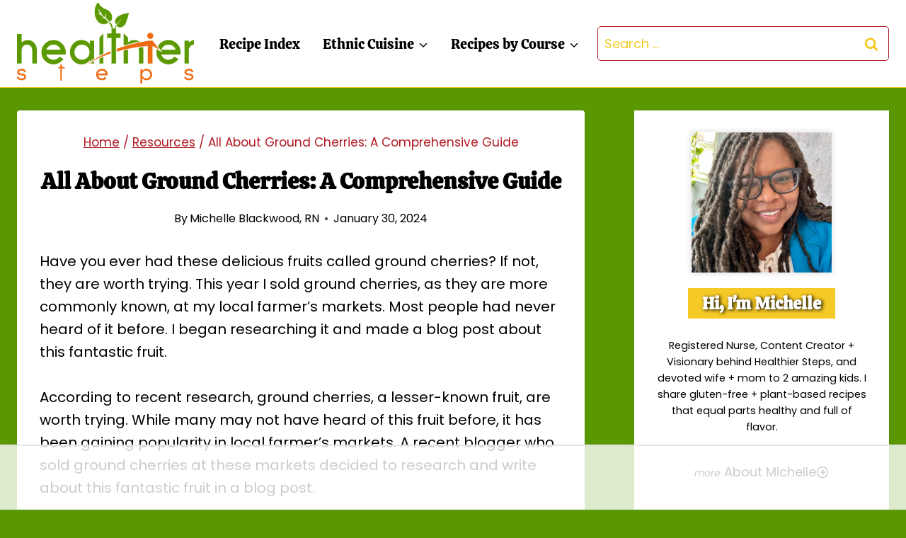

--- FILE ---
content_type: text/html; charset=UTF-8
request_url: https://healthiersteps.com/all-about-ground-cherries/
body_size: 87724
content:
<!doctype html>
<html lang="en-US" class="no-js" itemtype="https://schema.org/Blog" itemscope>
<head>
	<meta charset="UTF-8">
	<meta name="viewport" content="width=device-width, initial-scale=1, minimum-scale=1">
	<script data-no-optimize="1" data-cfasync="false">!function(){"use strict";const t={adt_ei:{identityApiKey:"plainText",source:"url",type:"plaintext",priority:1},adt_eih:{identityApiKey:"sha256",source:"urlh",type:"hashed",priority:2},sh_kit:{identityApiKey:"sha256",source:"urlhck",type:"hashed",priority:3}},e=Object.keys(t);function i(t){return function(t){const e=t.match(/((?=([a-z0-9._!#$%+^&*()[\]<>-]+))\2@[a-z0-9._-]+\.[a-z0-9._-]+)/gi);return e?e[0]:""}(function(t){return t.replace(/\s/g,"")}(t.toLowerCase()))}!async function(){const n=new URL(window.location.href),o=n.searchParams;let a=null;const r=Object.entries(t).sort(([,t],[,e])=>t.priority-e.priority).map(([t])=>t);for(const e of r){const n=o.get(e),r=t[e];if(!n||!r)continue;const c=decodeURIComponent(n),d="plaintext"===r.type&&i(c),s="hashed"===r.type&&c;if(d||s){a={value:c,config:r};break}}if(a){const{value:t,config:e}=a;window.adthrive=window.adthrive||{},window.adthrive.cmd=window.adthrive.cmd||[],window.adthrive.cmd.push(function(){window.adthrive.identityApi({source:e.source,[e.identityApiKey]:t},({success:i,data:n})=>{i?window.adthrive.log("info","Plugin","detectEmails",`Identity API called with ${e.type} email: ${t}`,n):window.adthrive.log("warning","Plugin","detectEmails",`Failed to call Identity API with ${e.type} email: ${t}`,n)})})}!function(t,e){const i=new URL(e);t.forEach(t=>i.searchParams.delete(t)),history.replaceState(null,"",i.toString())}(e,n)}()}();
</script><meta name='robots' content='index, follow, max-image-preview:large, max-snippet:-1, max-video-preview:-1' />
<style data-no-optimize="1" data-cfasync="false">
	.adthrive-ad {
		margin-top: 10px;
		margin-bottom: 10px;
		text-align: center;
		overflow-x: visible;
		clear: both;
		line-height: 0;
	}
	.adthrive-device-desktop .adthrive-recipe,
.adthrive-device-tablet .adthrive-recipe {
	float: right;
	clear: right;
	margin-left: 10px;
}

/* for final sticky SB */
.adthrive-sidebar.adthrive-stuck {
margin-top: 100px;
}
/* for ESSAs */
.adthrive-sticky-sidebar > div {
top: 100px!important;
}

/* Font Size */
body {
font-size:20px!important;
line-height:1.6;
}
/* END Font Size */</style>
<script data-no-optimize="1" data-cfasync="false">
	window.adthriveCLS = {
		enabledLocations: ['Content', 'Recipe'],
		injectedSlots: [],
		injectedFromPlugin: true,
		branch: 'b149ab4',bucket: 'prod',			};
	window.adthriveCLS.siteAds = {"betaTester":false,"targeting":[{"value":"66b3da405358226571428736","key":"siteId"},{"value":"66b3da403e4fc365715ad3aa","key":"organizationId"},{"value":"Healthier Steps","key":"siteName"},{"value":"AdThrive Edge","key":"service"},{"value":"on","key":"bidding"},{"value":["Food","Health and Wellness"],"key":"verticals"}],"siteUrl":"https://healthiersteps.com/","siteId":"66b3da405358226571428736","siteName":"Healthier Steps","breakpoints":{"tablet":768,"desktop":1024},"cloudflare":null,"adUnits":[{"sequence":9,"thirdPartyAdUnitName":null,"targeting":[{"value":["Sidebar"],"key":"location"},{"value":true,"key":"sticky"}],"devices":["desktop"],"name":"Sidebar_9","sticky":true,"location":"Sidebar","dynamic":{"pageSelector":"","spacing":0,"max":1,"lazyMax":null,"enable":true,"lazy":false,"elementSelector":".primary-sidebar","skip":0,"classNames":[],"position":"beforeend","every":1,"enabled":true},"stickyOverlapSelector":".site-footer","adSizes":[[300,250],[160,600],[336,280],[320,50],[300,600],[250,250],[1,1],[320,100],[300,1050],[300,50],[300,420]],"priority":291,"autosize":true},{"sequence":null,"thirdPartyAdUnitName":null,"targeting":[{"value":["Content"],"key":"location"}],"devices":["desktop"],"name":"Content","sticky":false,"location":"Content","dynamic":{"pageSelector":"body.single","spacing":0,"max":2,"lazyMax":97,"enable":true,"lazy":true,"elementSelector":".entry-content > *:not(h2):not(h3):not(noscript):not(p:empty)","skip":7,"classNames":[],"position":"afterend","every":1,"enabled":true},"stickyOverlapSelector":"","adSizes":[[728,90],[336,280],[320,50],[468,60],[970,90],[250,250],[1,1],[320,100],[970,250],[1,2],[300,50],[300,300],[552,334],[728,250],[300,250]],"priority":199,"autosize":true},{"sequence":null,"thirdPartyAdUnitName":null,"targeting":[{"value":["Content"],"key":"location"}],"devices":["tablet","phone"],"name":"Content","sticky":false,"location":"Content","dynamic":{"pageSelector":"body.single","spacing":0,"max":2,"lazyMax":97,"enable":true,"lazy":true,"elementSelector":".entry-content > *:not(h2):not(h3):not(noscript):not(p:empty)","skip":7,"classNames":[],"position":"afterend","every":1,"enabled":true},"stickyOverlapSelector":"","adSizes":[[728,90],[336,280],[320,50],[468,60],[970,90],[250,250],[1,1],[320,100],[970,250],[1,2],[300,50],[300,300],[552,334],[728,250],[300,250]],"priority":199,"autosize":true},{"sequence":1,"thirdPartyAdUnitName":null,"targeting":[{"value":["Recipe"],"key":"location"}],"devices":["desktop","tablet"],"name":"Recipe_1","sticky":false,"location":"Recipe","dynamic":{"pageSelector":"","spacing":0.7,"max":2,"lazyMax":97,"enable":true,"lazy":true,"elementSelector":".wprm-recipe-ingredients-header, .wprm-recipe-instructions-container li, .wprm-recipe-notes-container li, .wprm-recipe-notes-container span, .wprm-recipe-notes-container p, .wprm-nutrition-label-container","skip":0,"classNames":[],"position":"beforebegin","every":1,"enabled":true},"stickyOverlapSelector":"","adSizes":[[300,250],[320,50],[250,250],[1,1],[320,100],[1,2],[300,50],[320,300],[300,390]],"priority":-101,"autosize":true},{"sequence":5,"thirdPartyAdUnitName":null,"targeting":[{"value":["Recipe"],"key":"location"}],"devices":["phone"],"name":"Recipe_5","sticky":false,"location":"Recipe","dynamic":{"pageSelector":"","spacing":0,"max":1,"lazyMax":null,"enable":true,"lazy":false,"elementSelector":".wprm-recipe-ingredients-container","skip":0,"classNames":[],"position":"beforebegin","every":1,"enabled":true},"stickyOverlapSelector":"","adSizes":[[300,250],[320,50],[250,250],[1,1],[320,100],[1,2],[300,50],[320,300],[300,390]],"priority":-105,"autosize":true},{"sequence":1,"thirdPartyAdUnitName":null,"targeting":[{"value":["Recipe"],"key":"location"}],"devices":["phone"],"name":"Recipe_1","sticky":false,"location":"Recipe","dynamic":{"pageSelector":"","spacing":0.85,"max":1,"lazyMax":97,"enable":true,"lazy":true,"elementSelector":".wprm-recipe-ingredients-container, .wprm-recipe-instructions-container li, .wprm-recipe-notes-container li, .wprm-recipe-notes-container span, .wprm-recipe-notes-container p, .wprm-nutrition-label-container ","skip":0,"classNames":[],"position":"afterend","every":1,"enabled":true},"stickyOverlapSelector":"","adSizes":[[300,250],[320,50],[250,250],[1,1],[320,100],[1,2],[300,50],[320,300],[300,390]],"priority":-101,"autosize":true},{"sequence":null,"thirdPartyAdUnitName":null,"targeting":[{"value":["Below Post"],"key":"location"}],"devices":["desktop","tablet","phone"],"name":"Below_Post","sticky":false,"location":"Below Post","dynamic":{"pageSelector":"body.single","spacing":0,"max":0,"lazyMax":1,"enable":true,"lazy":true,"elementSelector":"#comments","skip":0,"classNames":[],"position":"beforebegin","every":1,"enabled":true},"stickyOverlapSelector":"","adSizes":[[728,90],[336,280],[320,50],[468,60],[250,250],[1,1],[320,100],[970,250],[728,250],[300,250]],"priority":99,"autosize":true},{"sequence":2,"thirdPartyAdUnitName":null,"targeting":[{"value":["Below Post"],"key":"location"}],"devices":["desktop","tablet","phone"],"name":"Below_Post_2","sticky":false,"location":"Below Post","dynamic":{"pageSelector":"body.single","spacing":0.7,"max":0,"lazyMax":9,"enable":true,"lazy":true,"elementSelector":".comment-list > li","skip":0,"classNames":[],"position":"afterend","every":1,"enabled":true},"stickyOverlapSelector":"","adSizes":[[728,90],[336,280],[320,50],[468,60],[250,250],[1,1],[320,100],[970,250],[728,250],[300,250]],"priority":98,"autosize":true},{"sequence":null,"thirdPartyAdUnitName":null,"targeting":[{"value":["Footer"],"key":"location"},{"value":true,"key":"sticky"}],"devices":["desktop","phone","tablet"],"name":"Footer","sticky":true,"location":"Footer","dynamic":{"pageSelector":"","spacing":0,"max":1,"lazyMax":null,"enable":true,"lazy":false,"elementSelector":"body","skip":0,"classNames":[],"position":"beforeend","every":1,"enabled":true},"stickyOverlapSelector":"","adSizes":[[728,90],[320,50],[468,60],[970,90],[1,1],[320,100],[300,50]],"priority":-1,"autosize":true}],"adDensityLayout":{"mobile":{"adDensity":0.24,"onePerViewport":false},"pageOverrides":[],"desktop":{"adDensity":0.2,"onePerViewport":false}},"adDensityEnabled":true,"siteExperiments":[],"adTypes":{"sponsorTileDesktop":true,"interscrollerDesktop":true,"nativeBelowPostDesktop":true,"miniscroller":true,"largeFormatsMobile":true,"nativeMobileContent":true,"inRecipeRecommendationMobile":true,"nativeMobileRecipe":true,"sponsorTileMobile":true,"expandableCatalogAdsMobile":true,"frameAdsMobile":true,"outstreamMobile":true,"nativeHeaderMobile":true,"frameAdsDesktop":true,"inRecipeRecommendationDesktop":true,"expandableFooterDesktop":true,"nativeDesktopContent":true,"outstreamDesktop":true,"animatedFooter":true,"skylineHeader":false,"expandableFooter":true,"nativeDesktopSidebar":true,"videoFootersMobile":true,"videoFootersDesktop":true,"interscroller":true,"nativeDesktopRecipe":true,"nativeHeaderDesktop":true,"nativeBelowPostMobile":true,"expandableCatalogAdsDesktop":true,"largeFormatsDesktop":true},"adOptions":{"theTradeDesk":true,"rtbhouse":true,"undertone":true,"sidebarConfig":{"dynamicStickySidebar":{"minHeight":1800,"enabled":true,"blockedSelectors":[]}},"footerCloseButton":true,"teads":true,"seedtag":true,"pmp":true,"thirtyThreeAcross":true,"sharethrough":true,"optimizeVideoPlayersForEarnings":true,"removeVideoTitleWrapper":true,"pubMatic":true,"infiniteScroll":false,"longerVideoAdPod":true,"yahoossp":true,"spa":false,"stickyContainerConfig":{"recipeDesktop":{"minHeight":null,"enabled":false},"blockedSelectors":[],"stickyHeaderSelectors":[".site-main-header-wrap"],"content":{"minHeight":250,"enabled":true},"recipeMobile":{"minHeight":null,"enabled":false}},"sonobi":true,"gatedPrint":{"siteEmailServiceProviderId":null,"defaultOptIn":false,"enabled":false,"newsletterPromptEnabled":false},"yieldmo":true,"footerSelector":"","consentMode":{"enabled":false,"customVendorList":""},"amazonUAM":true,"gamMCMEnabled":true,"gamMCMChildNetworkCode":"22604810015","rubicon":true,"conversant":false,"openx":true,"customCreativeEnabled":true,"secColor":"#000000","unruly":true,"mediaGrid":true,"bRealTime":true,"adInViewTime":null,"gumgum":true,"comscoreFooter":true,"desktopInterstitial":false,"amx":true,"footerCloseButtonDesktop":false,"ozone":true,"isAutoOptimized":true,"adform":true,"comscoreTAL":true,"targetaff":false,"bgColor":"#FFFFFF","advancePlaylistOptions":{"playlistPlayer":{"enabled":true},"relatedPlayer":{"enabled":true,"applyToFirst":true}},"kargo":true,"max30SecondVideoAdPod":false,"liveRampATS":true,"footerCloseButtonMobile":false,"interstitialBlockedPageSelectors":"","prioritizeShorterVideoAds":true,"allowSmallerAdSizes":true,"blis":true,"wakeLock":{"desktopEnabled":true,"mobileValue":15,"mobileEnabled":true,"desktopValue":30},"mobileInterstitial":false,"tripleLift":true,"sensitiveCategories":["alc","ast","cbd","cosm","dat","gamc","gamv","pol","rel","sst","ssr","srh","ske","tob","wtl"],"liveRamp":true,"adthriveEmailIdentity":true,"criteo":true,"nativo":true,"infiniteScrollOptions":{"selector":"","heightThreshold":0},"siteAttributes":{"mobileHeaderSelectors":[],"desktopHeaderSelectors":[]},"dynamicContentSlotLazyLoading":true,"clsOptimizedAds":true,"ogury":true,"verticals":["Food","Health and Wellness"],"inImage":false,"stackadapt":true,"usCMP":{"enabled":false,"regions":[]},"advancePlaylist":true,"medianet":true,"delayLoading":true,"inImageZone":null,"appNexus":true,"rise":true,"liveRampId":"","infiniteScrollRefresh":true,"indexExchange":true},"siteAdsProfiles":[],"thirdPartySiteConfig":{"partners":{"discounts":[]}},"videoPlayers":{"contextual":{"autoplayCollapsibleEnabled":false,"overrideEmbedLocation":false,"defaultPlayerType":"static"},"videoEmbed":"wordpress","footerSelector":"","contentSpecificPlaylists":[],"players":[{"playlistId":"k0HAOi5m","pageSelector":"","devices":["mobile","desktop"],"description":"","skip":0,"title":"Stationary related player - desktop and mobile","type":"stationaryRelated","enabled":true,"formattedType":"Stationary Related","elementSelector":"","id":4087128,"position":"","saveVideoCloseState":false,"shuffle":false,"adPlayerTitle":"Stationary related player - desktop and mobile","playerId":"OXNjd0ty"},{"playlistId":"k0HAOi5m","pageSelector":"body.single","devices":["desktop"],"description":"","skip":4,"title":"MY LATEST VIDEOS","type":"stickyPlaylist","enabled":true,"formattedType":"Sticky Playlist","elementSelector":".entry-content > *:not(h2):not(h3):not(noscript):not(p:empty)","id":4087129,"position":"afterend","saveVideoCloseState":false,"shuffle":true,"adPlayerTitle":"MY LATEST VIDEOS","mobileHeaderSelector":null,"playerId":"OXNjd0ty"},{"playlistId":"k0HAOi5m","pageSelector":"body.single","devices":["mobile"],"mobileLocation":"top-center","description":"","skip":4,"title":"MY LATEST VIDEOS","type":"stickyPlaylist","enabled":true,"formattedType":"Sticky Playlist","elementSelector":".entry-content > *:not(h2):not(h3):not(noscript):not(p:empty)","id":4087130,"position":"afterend","saveVideoCloseState":false,"shuffle":true,"adPlayerTitle":"MY LATEST VIDEOS","mobileHeaderSelector":null,"playerId":"OXNjd0ty"}],"partners":{"theTradeDesk":true,"unruly":true,"mediaGrid":true,"undertone":true,"gumgum":true,"seedtag":true,"amx":true,"ozone":true,"adform":true,"pmp":true,"kargo":true,"connatix":true,"stickyOutstream":{"desktop":{"enabled":true},"blockedPageSelectors":"","mobileLocation":"bottom-left","allowOnHomepage":true,"mobile":{"enabled":true},"saveVideoCloseState":false,"mobileHeaderSelector":"","allowForPageWithStickyPlayer":{"enabled":true}},"sharethrough":true,"blis":true,"tripleLift":true,"pubMatic":true,"criteo":true,"yahoossp":true,"nativo":true,"stackadapt":true,"yieldmo":true,"amazonUAM":true,"medianet":true,"rubicon":true,"appNexus":true,"rise":true,"openx":true,"indexExchange":true}}};</script>

<script data-no-optimize="1" data-cfasync="false">
(function(w, d) {
	w.adthrive = w.adthrive || {};
	w.adthrive.cmd = w.adthrive.cmd || [];
	w.adthrive.plugin = 'adthrive-ads-3.9.0';
	w.adthrive.host = 'ads.adthrive.com';
	w.adthrive.integration = 'plugin';

	var commitParam = (w.adthriveCLS && w.adthriveCLS.bucket !== 'prod' && w.adthriveCLS.branch) ? '&commit=' + w.adthriveCLS.branch : '';

	var s = d.createElement('script');
	s.async = true;
	s.referrerpolicy='no-referrer-when-downgrade';
	s.src = 'https://' + w.adthrive.host + '/sites/66b3da405358226571428736/ads.min.js?referrer=' + w.encodeURIComponent(w.location.href) + commitParam + '&cb=' + (Math.floor(Math.random() * 100) + 1) + '';
	var n = d.getElementsByTagName('script')[0];
	n.parentNode.insertBefore(s, n);
})(window, document);
</script>
<link rel="dns-prefetch" href="https://ads.adthrive.com/"><link rel="preconnect" href="https://ads.adthrive.com/"><link rel="preconnect" href="https://ads.adthrive.com/" crossorigin>
	<!-- This site is optimized with the Yoast SEO plugin v24.5 - https://yoast.com/wordpress/plugins/seo/ -->
	<title>All About Ground Cherries: A Comprehensive Guide - Healthier Steps</title><link rel="preload" href="https://healthiersteps.com/wp-content/uploads/2021/09/healthier-steps-logo.png" as="image" imagesrcset="https://healthiersteps.com/wp-content/uploads/2021/09/healthier-steps-logo.png 733w, https://healthiersteps.com/wp-content/uploads/2021/09/healthier-steps-logo-500x231.png 500w, https://healthiersteps.com/wp-content/uploads/2021/09/healthier-steps-logo-150x69.png 150w" imagesizes="(max-width: 733px) 100vw, 733px" fetchpriority="high"><link rel="preload" href="https://healthiersteps.com/wp-content/uploads/2013/08/ground-cherries2.jpg" as="image" imagesrcset="https://healthiersteps.com/wp-content/uploads/2013/08/ground-cherries2.jpg 1200w, https://healthiersteps.com/wp-content/uploads/2013/08/ground-cherries2-500x333.jpg 500w, https://healthiersteps.com/wp-content/uploads/2013/08/ground-cherries2-768x512.jpg 768w, https://healthiersteps.com/wp-content/uploads/2013/08/ground-cherries2-150x100.jpg 150w" imagesizes="(max-width: 1200px) 100vw, 1200px" fetchpriority="high"><style id="perfmatters-used-css">:root{--comment-rating-star-color:#343434;}.wprm-comment-rating svg path{fill:var(--comment-rating-star-color);}.wprm-comment-rating svg polygon{stroke:var(--comment-rating-star-color);}.wprm-comment-ratings-container svg .wprm-star-full{fill:var(--comment-rating-star-color);}.wprm-comment-ratings-container svg .wprm-star-empty{stroke:var(--comment-rating-star-color);}body:not(:hover) fieldset.wprm-comment-ratings-container:focus-within span{outline:1px solid #4d90fe;}.comment-form-wprm-rating{margin-bottom:20px;margin-top:5px;text-align:left;}.comment-form-wprm-rating .wprm-rating-stars{display:inline-block;vertical-align:middle;}fieldset.wprm-comment-ratings-container{background:none;border:0;display:inline-block;margin:0;padding:0;position:relative;}fieldset.wprm-comment-ratings-container legend{left:0;opacity:0;position:absolute;}fieldset.wprm-comment-ratings-container br{display:none;}fieldset.wprm-comment-ratings-container input[type=radio]{border:0;cursor:pointer;float:left;height:16px;margin:0 !important;min-height:0;min-width:0;opacity:0;padding:0 !important;width:16px;}fieldset.wprm-comment-ratings-container input[type=radio]:first-child{margin-left:-16px;}fieldset.wprm-comment-ratings-container span{font-size:0;height:16px;left:0;opacity:0;pointer-events:none;position:absolute;top:0;width:80px;}fieldset.wprm-comment-ratings-container span svg{height:100% !important;width:100% !important;}fieldset.wprm-comment-ratings-container input:checked+span,fieldset.wprm-comment-ratings-container input:hover+span{opacity:1;}fieldset.wprm-comment-ratings-container input:hover+span~span{display:none;}:root{--wprm-popup-font-size:16px;--wprm-popup-background:#fff;--wprm-popup-title:#000;--wprm-popup-content:#444;--wprm-popup-button-background:#5a822b;--wprm-popup-button-text:#fff;}@keyframes wprmPopupModalFadeIn{0%{opacity:0;}to{opacity:1;}}@keyframes wprmPopupModalFadeOut{0%{opacity:1;}to{opacity:0;}}@keyframes wprmPopupModalSlideIn{0%{transform:translateY(15%);}to{transform:translateY(0);}}@keyframes wprmPopupModalSlideOut{0%{transform:translateY(0);}to{transform:translateY(-10%);}}[data-tippy-root]{max-width:calc(100vw - 10px);}img.wprm-comment-rating{display:block;margin:5px 0;}img.wprm-comment-rating+br{display:none;}.wprm-rating-star svg{display:inline;height:16px;margin:0;vertical-align:middle;width:16px;}@keyframes wprmSpin{to{-webkit-transform:rotate(1turn);}}@-webkit-keyframes wprmSpin{to{-webkit-transform:rotate(1turn);}}.wprm-recipe-container{outline:none;}.wprm-recipe{zoom:1;clear:both;overflow:hidden;text-align:left;}.wprm-recipe *{box-sizing:border-box;}.wprm-recipe ol,.wprm-recipe ul{-webkit-margin-before:0;-webkit-margin-after:0;-webkit-padding-start:0;margin:0;padding:0;}.wprm-recipe li{font-size:1em;margin:0 0 0 32px;padding:0;}.wprm-recipe p{font-size:1em;margin:0;padding:0;}.wprm-recipe li,.wprm-recipe li.wprm-recipe-instruction{list-style-position:outside;}.wprm-recipe li:before{display:none;}.wprm-recipe h1,.wprm-recipe h2,.wprm-recipe h3,.wprm-recipe h4,.wprm-recipe h5,.wprm-recipe h6{clear:none;font-variant:normal;letter-spacing:normal;margin:0;padding:0;text-transform:none;}.wprm-recipe a.wprm-recipe-link,.wprm-recipe a.wprm-recipe-link:hover{-webkit-box-shadow:none;-moz-box-shadow:none;box-shadow:none;}body:not(.wprm-print) .wprm-recipe p:first-letter{color:inherit;font-family:inherit;font-size:inherit;line-height:inherit;margin:inherit;padding:inherit;}.wprm-screen-reader-text{clip:rect(1px,1px,1px,1px);word-wrap:normal !important;border:0;clip-path:inset(50%);height:1px;margin:-1px;overflow:hidden;padding:0;position:absolute !important;width:1px;}.wprm-recipe-block-container-inline{display:inline-block;margin-right:1.2em;}.wprm-recipe-details-container-inline{display:inline;}.wprm-recipe-details-unit{font-size:.8em;}@media only screen and (max-width:600px){.wprm-recipe-details-unit{font-size:1em;}}.wprm-block-text-normal{font-style:normal;font-weight:400;text-transform:none;}.wprm-block-text-bold{font-weight:700 !important;}.wprm-align-left{text-align:left;}.wprm-recipe-header .wprm-recipe-icon{margin-right:5px;}.wprm-recipe-icon svg{display:inline;height:1.3em;margin-top:-.15em;overflow:visible;vertical-align:middle;width:1.3em;}.wprm-recipe-image img{display:block;margin:0 auto;}.wprm-recipe-ingredients-container .wprm-recipe-ingredient-group-name{margin-top:.8em !important;}.wprm-recipe-ingredients-container .wprm-recipe-ingredient-notes-faded{opacity:.7;}.wprm-recipe-instructions-container .wprm-recipe-instruction-text{font-size:1em;}.wprm-recipe-link{cursor:pointer;text-decoration:none;}.wprm-recipe-link.wprm-recipe-link-inline-button{display:inline-block;margin:0 5px 5px 0;}.wprm-recipe-link.wprm-recipe-link-button,.wprm-recipe-link.wprm-recipe-link-inline-button,.wprm-recipe-link.wprm-recipe-link-wide-button{border-style:solid;border-width:1px;padding:5px;}.wprm-nutrition-label-container-simple .wprm-nutrition-label-text-nutrition-unit{font-size:.85em;}.wprm-recipe-rating{white-space:nowrap;}.wprm-recipe-rating svg{height:1.1em;margin-top:-.15em !important;margin:0;vertical-align:middle;width:1.1em;}.wprm-recipe-rating .wprm-recipe-rating-details{font-size:.8em;}.wprm-spacer{background:none !important;display:block !important;font-size:0;height:10px;line-height:0;width:100%;}.wprm-spacer+.wprm-spacer{display:none !important;}.wprm-recipe-instruction-text .wprm-spacer,.wprm-recipe-notes .wprm-spacer,.wprm-recipe-summary .wprm-spacer{display:block !important;}.wp-block-button__link{box-sizing:border-box;cursor:pointer;display:inline-block;text-align:center;word-break:break-word;}.wp-block-button__link.aligncenter{text-align:center;}:where(.wp-block-button__link){border-radius:9999px;box-shadow:none;padding:calc(.667em + 2px) calc(1.333em + 2px);text-decoration:none;}:where(.wp-block-columns){margin-bottom:1.75em;}:where(.wp-block-columns.has-background){padding:1.25em 2.375em;}:where(.wp-block-post-comments input[type=submit]){border:none;}:where(.wp-block-cover-image:not(.has-text-color)),:where(.wp-block-cover:not(.has-text-color)){color:#fff;}:where(.wp-block-cover-image.is-light:not(.has-text-color)),:where(.wp-block-cover.is-light:not(.has-text-color)){color:#000;}:where(.wp-block-file){margin-bottom:1.5em;}:where(.wp-block-file__button){border-radius:2em;display:inline-block;padding:.5em 1em;}:where(.wp-block-file__button):is(a):active,:where(.wp-block-file__button):is(a):focus,:where(.wp-block-file__button):is(a):hover,:where(.wp-block-file__button):is(a):visited{box-shadow:none;color:#fff;opacity:.85;text-decoration:none;}.wp-block-group{box-sizing:border-box;}@keyframes turn-on-visibility{0%{opacity:0;}to{opacity:1;}}@keyframes turn-off-visibility{0%{opacity:1;visibility:visible;}99%{opacity:0;visibility:visible;}to{opacity:0;visibility:hidden;}}@keyframes lightbox-zoom-in{0%{transform:translate(calc(( -100vw + var(--wp--lightbox-scrollbar-width) ) / 2 + var(--wp--lightbox-initial-left-position)),calc(-50vh + var(--wp--lightbox-initial-top-position))) scale(var(--wp--lightbox-scale));}to{transform:translate(-50%,-50%) scale(1);}}@keyframes lightbox-zoom-out{0%{transform:translate(-50%,-50%) scale(1);visibility:visible;}99%{visibility:visible;}to{transform:translate(calc(( -100vw + var(--wp--lightbox-scrollbar-width) ) / 2 + var(--wp--lightbox-initial-left-position)),calc(-50vh + var(--wp--lightbox-initial-top-position))) scale(var(--wp--lightbox-scale));visibility:hidden;}}:where(.wp-block-latest-comments:not([style*=line-height] .wp-block-latest-comments__comment)){line-height:1.1;}:where(.wp-block-latest-comments:not([style*=line-height] .wp-block-latest-comments__comment-excerpt p)){line-height:1.8;}ol,ul{box-sizing:border-box;}:where(.wp-block-navigation.has-background .wp-block-navigation-item a:not(.wp-element-button)),:where(.wp-block-navigation.has-background .wp-block-navigation-submenu a:not(.wp-element-button)){padding:.5em 1em;}:where(.wp-block-navigation .wp-block-navigation__submenu-container .wp-block-navigation-item a:not(.wp-element-button)),:where(.wp-block-navigation .wp-block-navigation__submenu-container .wp-block-navigation-submenu a:not(.wp-element-button)),:where(.wp-block-navigation .wp-block-navigation__submenu-container .wp-block-navigation-submenu button.wp-block-navigation-item__content),:where(.wp-block-navigation .wp-block-navigation__submenu-container .wp-block-pages-list__item button.wp-block-navigation-item__content){padding:.5em 1em;}@keyframes overlay-menu__fade-in-animation{0%{opacity:0;transform:translateY(.5em);}to{opacity:1;transform:translateY(0);}}:where(p.has-text-color:not(.has-link-color)) a{color:inherit;}:where(.wp-block-post-excerpt){margin-bottom:var(--wp--style--block-gap);margin-top:var(--wp--style--block-gap);}:where(.wp-block-preformatted.has-background){padding:1.25em 2.375em;}:where(.wp-block-pullquote){margin:0 0 1em;}.wp-block-search__button{margin-left:10px;word-break:normal;}.wp-block-search__button.has-icon{line-height:0;}.wp-block-search__button svg{height:1.25em;min-height:24px;min-width:24px;width:1.25em;fill:currentColor;vertical-align:text-bottom;}:where(.wp-block-search__button){border:1px solid #ccc;padding:6px 10px;}.wp-block-search__inside-wrapper{display:flex;flex:auto;flex-wrap:nowrap;max-width:100%;}.wp-block-search__label{width:100%;}.wp-block-search__input{-webkit-appearance:initial;appearance:none;border:1px solid #949494;flex-grow:1;margin-left:0;margin-right:0;min-width:3rem;padding:8px;text-decoration:unset !important;}:where(.wp-block-search__button-inside .wp-block-search__inside-wrapper){border:1px solid #949494;box-sizing:border-box;padding:4px;}:where(.wp-block-search__button-inside .wp-block-search__inside-wrapper) .wp-block-search__input{border:none;border-radius:0;padding:0 4px;}:where(.wp-block-search__button-inside .wp-block-search__inside-wrapper) .wp-block-search__input:focus{outline:none;}:where(.wp-block-search__button-inside .wp-block-search__inside-wrapper) :where(.wp-block-search__button){padding:4px 8px;}.wp-block-search.aligncenter .wp-block-search__inside-wrapper{margin:auto;}.wp-block-social-links{background:none;box-sizing:border-box;margin-left:0;padding-left:0;padding-right:0;text-indent:0;}.wp-block-social-links .wp-social-link a,.wp-block-social-links .wp-social-link a:hover{border-bottom:0;box-shadow:none;text-decoration:none;}.wp-block-social-links .wp-social-link a{padding:.25em;}.wp-block-social-links .wp-social-link svg{height:1em;width:1em;}.wp-block-social-links .wp-social-link span:not(.screen-reader-text){font-size:.65em;margin-left:.5em;margin-right:.5em;}.wp-block-social-links,.wp-block-social-links.has-normal-icon-size{font-size:24px;}.wp-block-social-links.aligncenter{display:flex;justify-content:center;}.wp-block-social-link{border-radius:9999px;display:block;height:auto;transition:transform .1s ease;}@media (prefers-reduced-motion:reduce){.wp-block-social-link{transition-delay:0s;transition-duration:0s;}}.wp-block-social-link a{align-items:center;display:flex;line-height:0;transition:transform .1s ease;}.wp-block-social-link:hover{transform:scale(1.1);}.wp-block-social-links .wp-block-social-link.wp-social-link{display:inline-block;margin:0;padding:0;}.wp-block-social-links .wp-block-social-link.wp-social-link .wp-block-social-link-anchor,.wp-block-social-links .wp-block-social-link.wp-social-link .wp-block-social-link-anchor svg,.wp-block-social-links .wp-block-social-link.wp-social-link .wp-block-social-link-anchor:active,.wp-block-social-links .wp-block-social-link.wp-social-link .wp-block-social-link-anchor:hover,.wp-block-social-links .wp-block-social-link.wp-social-link .wp-block-social-link-anchor:visited{color:currentColor;fill:currentColor;}.wp-block-social-links:not(.is-style-logos-only) .wp-social-link{background-color:#f0f0f0;color:#444;}.wp-block-social-links:not(.is-style-logos-only) .wp-social-link-facebook{background-color:#1778f2;color:#fff;}.wp-block-social-links:not(.is-style-logos-only) .wp-social-link-instagram{background-color:#f00075;color:#fff;}.wp-block-social-links:not(.is-style-logos-only) .wp-social-link-pinterest{background-color:#e60122;color:#fff;}.wp-block-social-links:not(.is-style-logos-only) .wp-social-link-youtube{background-color:red;color:#fff;}:where(.wp-block-term-description){margin-bottom:var(--wp--style--block-gap);margin-top:var(--wp--style--block-gap);}:where(pre.wp-block-verse){font-family:inherit;}.editor-styles-wrapper,.entry-content{counter-reset:footnotes;}a[data-fn].fn{counter-increment:footnotes;display:inline-flex;font-size:smaller;text-decoration:none;text-indent:-9999999px;vertical-align:super;}a[data-fn].fn:after{content:"[" counter(footnotes) "]";float:left;text-indent:0;}.wp-element-button{cursor:pointer;}:root{--wp--preset--font-size--normal:16px;--wp--preset--font-size--huge:42px;}.has-text-align-center{text-align:center;}.aligncenter{clear:both;}.screen-reader-text{border:0;clip:rect(1px,1px,1px,1px);-webkit-clip-path:inset(50%);clip-path:inset(50%);height:1px;margin:-1px;overflow:hidden;padding:0;position:absolute;width:1px;word-wrap:normal !important;}.screen-reader-text:focus{background-color:#ddd;clip:auto !important;-webkit-clip-path:none;clip-path:none;color:#444;display:block;font-size:1em;height:auto;left:5px;line-height:normal;padding:15px 23px 14px;text-decoration:none;top:5px;width:auto;z-index:100000;}html :where(.has-border-color){border-style:solid;}html :where([style*=border-top-color]){border-top-style:solid;}html :where([style*=border-right-color]){border-right-style:solid;}html :where([style*=border-bottom-color]){border-bottom-style:solid;}html :where([style*=border-left-color]){border-left-style:solid;}html :where([style*=border-width]){border-style:solid;}html :where([style*=border-top-width]){border-top-style:solid;}html :where([style*=border-right-width]){border-right-style:solid;}html :where([style*=border-bottom-width]){border-bottom-style:solid;}html :where([style*=border-left-width]){border-left-style:solid;}html :where(img[class*=wp-image-]){height:auto;max-width:100%;}:where(figure){margin:0 0 1em;}html :where(.is-position-sticky){--wp-admin--admin-bar--position-offset:var(--wp-admin--admin-bar--height,0px);}@media screen and (max-width:600px){html :where(.is-position-sticky){--wp-admin--admin-bar--position-offset:0px;}}.lasso-display-table [data-tooltip]:before,.lasso-container [data-tooltip]:before,[data-tooltip]:after{position:absolute;visibility:hidden;opacity:0;transition:opacity .2s ease-in-out,visibility .2s ease-in-out,transform .2s cubic-bezier(.71,1.7,.77,1.24);transform:translate3d(0,0,0);pointer-events:none;}.lasso-display-table [data-tooltip]:hover:before,.lasso-container [data-tooltip]:hover:before,[data-tooltip]:hover:after,[data-tooltip]:focus:before,[data-tooltip]:focus:after{visibility:visible;opacity:1;}.lasso-display-table [data-tooltip]:before,.lasso-container [data-tooltip]:before,[data-tooltip]:after{bottom:100%;left:50%;}.lasso-display-table [data-tooltip]:hover:before,.lasso-container [data-tooltip]:hover:before,[data-tooltip]:hover:after,[data-tooltip]:focus:before,[data-tooltip]:focus:after{-webkit-transform:translateY(-12px);-moz-transform:translateY(-12px);transform:translateY(-12px);}:root{--green:#22baa0;--red:#e06470;--gray-border:#bcc6c9;--light-gray-border:#dee2e6;}[data-tippy-root]{max-width:calc(100vw - 10px);}@keyframes wprmtimerblink{50%{opacity:.5;}}.wprm-recipe-equipment-container,.wprm-recipe-ingredients-container,.wprm-recipe-instructions-container,ul.wprm-advanced-list.wprm-advanced-list-reset{counter-reset:wprm-advanced-list-counter;}.wprm-recipe-equipment li,.wprm-recipe-ingredients li,.wprm-recipe-instructions li{position:relative;}input[type=number].wprm-recipe-servings{display:inline;margin:0;padding:5px;width:60px;}html{line-height:1.15;-webkit-text-size-adjust:100%;}body{margin:0;}main{display:block;min-width:0;}h1{font-size:2em;margin:.67em 0;}hr{box-sizing:content-box;height:0;overflow:visible;}a{background-color:transparent;}b,strong{font-weight:bold;}small{font-size:80%;}img{border-style:none;}button,input,optgroup,select,textarea{font-size:100%;margin:0;}button,input{overflow:visible;}button,select{text-transform:none;}button,[type="button"],[type="reset"],[type="submit"]{-webkit-appearance:button;}button::-moz-focus-inner,[type="button"]::-moz-focus-inner,[type="reset"]::-moz-focus-inner,[type="submit"]::-moz-focus-inner{border-style:none;padding:0;}button:-moz-focusring,[type="button"]:-moz-focusring,[type="reset"]:-moz-focusring,[type="submit"]:-moz-focusring{outline:1px dotted ButtonText;}legend{box-sizing:border-box;color:inherit;display:table;max-width:100%;padding:0;white-space:normal;}textarea{overflow:auto;}[type="checkbox"],[type="radio"]{box-sizing:border-box;padding:0;}[type="number"]::-webkit-inner-spin-button,[type="number"]::-webkit-outer-spin-button{height:auto;}[type="search"]{-webkit-appearance:textfield;outline-offset:-2px;}[type="search"]::-webkit-search-decoration{-webkit-appearance:none;}::-webkit-file-upload-button{-webkit-appearance:button;font:inherit;}[hidden]{display:none;}:root{--global-gray-400:#cbd5e0;--global-gray-500:#a0aec0;--global-xs-spacing:1em;--global-sm-spacing:1.5rem;--global-md-spacing:2rem;--global-lg-spacing:2.5em;--global-xl-spacing:3.5em;--global-xxl-spacing:5rem;--global-edge-spacing:1.5rem;--global-boxed-spacing:2rem;--global-font-size-small:clamp(.8rem,.73rem + .217vw,.9rem);--global-font-size-medium:clamp(1.1rem,.995rem + .326vw,1.25rem);--global-font-size-large:clamp(1.75rem,1.576rem + .543vw,2rem);--global-font-size-larger:clamp(2rem,1.6rem + 1vw,2.5rem);--global-font-size-xxlarge:clamp(2.25rem,1.728rem + 1.63vw,3rem);}h1,h2,h3,h4,h5,h6{padding:0;margin:0;}h1 a,h2 a,h3 a,h4 a,h5 a,h6 a{color:inherit;text-decoration:none;}dfn,cite,em,i{font-style:italic;}mark,ins{text-decoration:none;}html{box-sizing:border-box;}*,*::before,*::after{box-sizing:inherit;}hr{height:0;border:0;border-bottom:2px solid var(--global-gray-400);}ul,ol{margin:0 0 1.5em 1.5em;padding:0;}ul.aligncenter,ol.aligncenter{list-style:none;}ul{list-style:disc;}ol{list-style:decimal;}li>ul,li>ol{margin-bottom:0;margin-left:1.5em;}img{display:block;height:auto;max-width:100%;}figure{margin:.5em 0;}a{color:var(--global-palette-highlight);transition:all .1s linear;}a:hover,a:focus,a:active{color:var(--global-palette-highlight-alt);}a:hover,a:active{outline:0;}.inner-link-style-plain a:not(.button),.widget-area.inner-link-style-plain a:not(.button){text-decoration:none;}.inner-link-style-normal a:not(.button),.widget-area.inner-link-style-normal a:not(.button){text-decoration:underline;}.link-style-no-underline .entry-content p>a,.link-style-no-underline .entry-content strong>a,.link-style-no-underline .entry-content em>a,.link-style-no-underline .entry-content>ul a,.link-style-no-underline .entry-content a{text-decoration:none;}.link-style-no-underline .entry-content p>a:hover,.link-style-no-underline .entry-content strong>a:hover,.link-style-no-underline .entry-content em>a:hover,.link-style-no-underline .entry-content>ul a:hover,.link-style-no-underline .entry-content a:hover{text-decoration:none;}.screen-reader-text{clip:rect(1px,1px,1px,1px);position:absolute !important;height:1px;width:1px;overflow:hidden;word-wrap:normal !important;}.screen-reader-text:focus{background-color:#f1f1f1;border-radius:3px;box-shadow:0 0 2px 2px rgba(0,0,0,.6);clip:auto !important;color:#21759b;display:block;font-size:.875rem;font-weight:700;height:auto;left:5px;line-height:normal;padding:15px 23px 14px;text-decoration:none;top:5px;width:auto;z-index:100000;}:where(html:not(.no-js)) .hide-focus-outline *:focus{outline:0;}#primary[tabindex="-1"]:focus{outline:0;}textarea{width:100%;}input[type="text"],input[type="email"],input[type="url"],input[type="password"],input[type="search"],input[type="number"],input[type="tel"],input[type="range"],input[type="date"],input[type="month"],input[type="week"],input[type="time"],input[type="datetime"],input[type="datetime-local"],input[type="color"],textarea{-webkit-appearance:none;color:var(--global-palette5);border:1px solid var(--global-gray-400);border-radius:3px;padding:.4em .5em;max-width:100%;background:var(--global-palette9);box-shadow:0px 0px 0px -7px rgba(0,0,0,0);}::-webkit-input-placeholder{color:var(--global-palette6);}::-moz-placeholder{color:var(--global-palette6);opacity:1;}::placeholder{color:var(--global-palette6);}input[type="text"]:focus,input[type="email"]:focus,input[type="url"]:focus,input[type="password"]:focus,input[type="search"]:focus,input[type="number"]:focus,input[type="tel"]:focus,input[type="range"]:focus,input[type="date"]:focus,input[type="month"]:focus,input[type="week"]:focus,input[type="time"]:focus,input[type="datetime"]:focus,input[type="datetime-local"]:focus,input[type="color"]:focus,textarea:focus{color:var(--global-palette3);border-color:var(--global-palette6);outline:0;box-shadow:0px 5px 15px -7px rgba(0,0,0,.1);}.search-form{position:relative;}.search-form input[type="search"],.search-form input.search-field{padding-right:60px;width:100%;}.search-form .search-submit[type="submit"]{top:0;right:0;bottom:0;position:absolute;color:transparent;background:transparent;z-index:2;width:50px;border:0;padding:8px 12px 7px;border-radius:0;box-shadow:none;overflow:hidden;}.search-form .search-submit[type="submit"]:hover,.search-form .search-submit[type="submit"]:focus{color:transparent;background:transparent;box-shadow:none;}.search-form .kadence-search-icon-wrap{position:absolute;right:0;top:0;height:100%;width:50px;padding:0;text-align:center;background:0 0;z-index:3;cursor:pointer;pointer-events:none;color:var(--global-palette6);text-shadow:none;display:flex;align-items:center;justify-content:center;}.search-form .search-submit[type="submit"]:hover~.kadence-search-icon-wrap{color:var(--global-palette4);}fieldset{padding:.625em 1.425em .625em;border:1px solid var(--global-gray-500);margin-top:1.2em;margin-bottom:1.2em;}legend{font-weight:bold;}button,.button,.wp-block-button__link,.wp-element-button,input[type="button"],input[type="reset"],input[type="submit"]{border-radius:3px;background:var(--global-palette-btn-bg);color:var(--global-palette-btn);padding:.4em 1em;border:0;font-size:1.125rem;line-height:1.6;display:inline-block;font-family:inherit;cursor:pointer;text-decoration:none;transition:all .2s ease;box-shadow:0px 0px 0px -7px rgba(0,0,0,0);}button:visited,.button:visited,.wp-block-button__link:visited,.wp-element-button:visited,input[type="button"]:visited,input[type="reset"]:visited,input[type="submit"]:visited{background:var(--global-palette-btn-bg);color:var(--global-palette-btn);}button:hover,button:focus,button:active,.button:hover,.button:focus,.button:active,.wp-block-button__link:hover,.wp-block-button__link:focus,.wp-block-button__link:active,.wp-element-button:hover,.wp-element-button:focus,.wp-element-button:active,input[type="button"]:hover,input[type="button"]:focus,input[type="button"]:active,input[type="reset"]:hover,input[type="reset"]:focus,input[type="reset"]:active,input[type="submit"]:hover,input[type="submit"]:focus,input[type="submit"]:active{color:var(--global-palette-btn-hover);background:var(--global-palette-btn-bg-hover);box-shadow:0px 15px 25px -7px rgba(0,0,0,.1);}button:disabled,button.disabled,.button:disabled,.button.disabled,.wp-block-button__link:disabled,.wp-block-button__link.disabled,.wp-element-button:disabled,.wp-element-button.disabled,input[type="button"]:disabled,input[type="button"].disabled,input[type="reset"]:disabled,input[type="reset"].disabled,input[type="submit"]:disabled,input[type="submit"].disabled{cursor:not-allowed;opacity:.5;}.kadence-svg-iconset{display:inline-flex;align-self:center;}.kadence-svg-iconset svg{height:1em;width:1em;}.kadence-svg-iconset.svg-baseline svg{top:.125em;position:relative;}:root .has-theme-palette-3-background-color,:root .has-theme-palette3-background-color{background-color:var(--global-palette3);}:root .has-theme-palette-6-background-color,:root .has-theme-palette6-background-color{background-color:var(--global-palette6);}:root .has-theme-palette-9-color,:root .has-theme-palette9-color{color:var(--global-palette9);}.kt-clear{}.kt-clear::before,.kt-clear::after{content:" ";display:table;}.kt-clear::after{clear:both;}.content-area{margin:var(--global-xxl-spacing) 0;}.entry-content{word-break:break-word;}.site-container,.site-header-row-layout-contained,.site-footer-row-layout-contained,.entry-hero-layout-contained,.alignfull>.wp-block-cover__inner-container,.alignwide>.wp-block-cover__inner-container{margin:0 auto;padding:0 var(--global-content-edge-padding);}.content-bg{background:white;}@media screen and (min-width: 1025px){.has-sidebar .content-container{display:grid;grid-template-columns:5fr 2fr;grid-gap:var(--global-xl-spacing);justify-content:center;}#secondary{grid-column:2;grid-row:1;min-width:0;}.has-sidebar .wp-site-blocks .content-container .alignwide,.has-sidebar .wp-site-blocks .content-container .alignfull{width:unset;max-width:unset;margin-left:0;margin-right:0;}}#wrapper{overflow:hidden;overflow:clip;}.aligncenter{clear:both;display:block;margin-left:auto;margin-right:auto;text-align:center;}body.footer-on-bottom #wrapper{min-height:100vh;display:flex;flex-direction:column;}body.footer-on-bottom #inner-wrap{flex:1 0 auto;}ul.wp-block-social-links:not(.specificity){padding-left:0;padding-right:0;}.wp-block-search .wp-block-search__button{border-color:var(--global-gray-400);}.wp-block-search .wp-block-search__button:not(.has-text-color){color:var(--global-palette4);}.wp-block-search .wp-block-search__button:not(.has-background){background:var(--global-palette9);}.wp-block-search .wp-block-search__input{border-color:var(--global-gray-400);}.wp-block-search.wp-block-search__button-inside .wp-block-search__inside-wrapper{border-color:var(--global-gray-400);border-radius:3px;background:var(--global-palette9);}.comment-navigation,.post-navigation{margin:var(--global-lg-spacing) auto;}.comment-navigation a,.post-navigation a{text-decoration:none;color:inherit;display:block;}.comment-navigation a:hover,.post-navigation a:hover{color:var(--global-palette-highlight);}.comment-navigation .nav-links,.post-navigation .nav-links{display:grid;grid-template-columns:repeat(2,1fr);}.comment-navigation .nav-previous,.post-navigation .nav-previous{position:relative;}.comment-navigation .nav-previous .kadence-svg-iconset,.post-navigation .nav-previous .kadence-svg-iconset{padding-right:.5em;}.comment-navigation .nav-previous a,.post-navigation .nav-previous a{padding-right:var(--global-xs-spacing);}.comment-navigation .nav-previous:after,.post-navigation .nav-previous:after{position:absolute;content:"";top:25%;right:0;width:1px;height:50%;background:var(--global-gray-500);}.comment-navigation .nav-next,.post-navigation .nav-next{grid-column-start:2;text-align:right;}.comment-navigation .nav-next a,.post-navigation .nav-next a{padding-left:var(--global-xs-spacing);}.comment-navigation .nav-next .kadence-svg-iconset,.post-navigation .nav-next .kadence-svg-iconset{padding-left:.5em;}.post-navigation-sub{margin-bottom:.5em;}.post-navigation-sub small{text-transform:uppercase;display:inline-block;font-weight:bold;letter-spacing:.05em;}.widget{margin-top:0;margin-bottom:1.5em;}.widget-area .widget:last-child{margin-bottom:0;}.widget-area ul{padding-left:.5em;}.widget-area a:where(:not(.button):not(.wp-block-button__link):not(.wp-element-button)){color:var(--global-palette3);text-decoration:none;}.widget-area a:where(:not(.button):not(.wp-block-button__link):not(.wp-element-button)):hover{color:var(--global-palette-highlight);text-decoration:underline;}.widget-area .widget{margin-left:0;margin-right:0;}.widget li{line-height:1.8;}.grid-cols{display:grid;grid-template-columns:minmax(0,1fr);-webkit-column-gap:2.5rem;-moz-column-gap:2.5rem;column-gap:2.5rem;row-gap:2.5rem;}.wp-site-blocks .grid-cols:before{display:none;}@media screen and (min-width: 576px){.grid-sm-col-2{grid-template-columns:repeat(2,minmax(0,1fr));}}@media screen and (min-width: 1025px){.grid-lg-col-2{grid-template-columns:repeat(2,minmax(0,1fr));}.grid-lg-col-3{grid-template-columns:repeat(3,minmax(0,1fr));}}.entry{box-shadow:0px 15px 25px -10px rgba(0,0,0,.05);border-radius:.25rem;}.content-wrap{position:relative;}@media screen and (max-width: 719px){.content-style-boxed .content-bg:not(.loop-entry){margin-left:-1rem;margin-right:-1rem;width:auto;}.content-style-boxed .comments-area{padding-left:.5rem;padding-right:.5rem;}.primary-sidebar{padding-left:0;padding-right:0;}}.single-content{margin:var(--global-md-spacing) 0 0;}.single-content address,.single-content figure,.single-content hr,.single-content p,.single-content table,.single-content pre,.single-content form,.single-content .wp-block-buttons,.single-content .wp-block-button,.single-content .wc-block-grid,.single-content .wp-block-kadence-advancedbtn,.single-content .wp-block-media-text,.single-content .wp-block-cover,.single-content .entry-content-asset,.single-content .wp-block-kadence-form,.single-content .wp-block-group,.single-content .wp-block-yoast-faq-block,.single-content .wp-block-yoast-how-to-block,.single-content .schema-faq-section,.single-content .wp-block-kadence-tableofcontents,.single-content .enlighter-default,.single-content .wp-block-kadence-iconlist,.single-content [class*=__inner-content]{margin-top:0;margin-bottom:var(--global-md-spacing);}.single-content p>img{display:inline-block;}.single-content p>img.aligncenter{display:block;}.single-content li>img{display:inline-block;}.single-content li>img.aligncenter{display:block;}.single-content p:not(.wp-block-kadence-advancedheading)+.wp-block-kadence-spacer{margin-top:calc(0rem - var(--global-md-spacing));}.single-content h1,.single-content h2,.single-content h3,.single-content h4,.single-content h5,.single-content h6{margin:1.5em 0 .5em;}.single-content h1:first-child,.single-content h2:first-child,.single-content h3:first-child,.single-content h4:first-child,.single-content h5:first-child,.single-content h6:first-child{margin-top:0;}.single-content h1+*,.single-content h2+*,.single-content h3+*,.single-content h4+*,.single-content h5+*,.single-content h6+*{margin-top:0;}.single-content ul,.single-content ol{margin:0 0 var(--global-md-spacing);padding-left:2em;}.single-content ul.aligncenter,.single-content ol.aligncenter{text-align:center;padding-left:0;}.single-content li>ol,.single-content li>ul{margin:0;}.single-content address:last-child,.single-content figure:last-child,.single-content hr:last-child,.single-content p:last-child,.single-content table:last-child,.single-content pre:last-child,.single-content form:last-child,.single-content .wp-block-buttons:last-child,.single-content .wp-block-button:last-child,.single-content .wp-block-kadence-advancedbtn:last-child,.single-content .wp-block-media-text:last-child,.single-content .wp-block-cover:last-child,.single-content .entry-content-asset:last-child,.single-content .wp-block-kadence-form:last-child,.single-content .wp-block-group:last-child,.single-content .wp-block-yoast-faq-block:last-child,.single-content .wp-block-yoast-how-to-block:last-child,.single-content .schema-faq-section:last-child,.single-content .wp-block-kadence-tableofcontents:last-child,.single-content .enlighter-default:last-child,.single-content .wp-block-kadence-iconlist:last-child,.single-content h1:last-child,.single-content h2:last-child,.single-content h3:last-child,.single-content h4:last-child,.single-content h5:last-child,.single-content h6:last-child,.single-content ul:last-child,.single-content ol:last-child{margin-bottom:0;}.entry-content:after{display:table;clear:both;content:"";}.wp-site-blocks .post-thumbnail{display:block;height:0;padding-bottom:66.67%;overflow:hidden;position:relative;}.wp-site-blocks .post-thumbnail.kadence-thumbnail-ratio-1-1{padding-bottom:100%;}.wp-site-blocks .post-thumbnail.kadence-thumbnail-ratio-4-3{padding-bottom:133%;}.wp-site-blocks .post-thumbnail .post-thumbnail-inner{position:absolute;top:0;bottom:0;left:0;right:0;}.wp-site-blocks .post-thumbnail img{flex:1;-o-object-fit:cover;object-fit:cover;}.wp-site-blocks .post-thumbnail:not(.kadence-thumbnail-ratio-inherit) img{height:100%;width:100%;}.kadence-breadcrumbs{margin:1em 0;font-size:85%;color:var(--global-palette5);}.kadence-breadcrumbs a{color:inherit;}.kadence-breadcrumbs p{margin:0;}.entry-content-wrap .entry-header .kadence-breadcrumbs:first-child{margin-top:0;}.entry-meta{font-size:80%;margin:1em 0;display:flex;flex-wrap:wrap;}.entry-meta>*{display:inline-flex;align-items:center;flex-wrap:wrap;}.entry-meta>* time{white-space:nowrap;}.entry-meta a{color:inherit;text-decoration:none;}.entry-meta .meta-label{margin-right:.2rem;}.entry-meta>*:after{margin-left:.5rem;margin-right:.5rem;content:"";display:inline-block;background-color:currentColor;height:.25rem;width:.25rem;opacity:.8;border-radius:9999px;vertical-align:.1875em;}.entry-meta>*:last-child:after{display:none;}.loop-entry .entry-header .entry-title{margin:0;}.loop-entry .entry-summary p,.loop-entry .entry-header .entry-meta{margin:1em 0;}.updated:not(.published){display:none;}.title-align-center{text-align:center;}.title-align-center .entry-meta{justify-content:center;}@media screen and (max-width: 719px){.title-mobile-align-left{text-align:left;}.title-mobile-align-left .entry-meta{justify-content:flex-start;}}.entry-header{margin-bottom:1em;}.entry-footer{clear:both;}.post-navigation-wrap.entry-content-wrap,.post-navigation-wrap .post-navigation,.entry-author.entry-content-wrap{margin-top:0;margin-bottom:0;border-radius:0;}.comments-area.entry-content-wrap{margin-top:0;border-top-left-radius:0;border-top-right-radius:0;}.alignfull,.alignwide,.entry-content .alignwide,.entry-content .alignfull{margin-left:calc(50% - ( var(--global-vw,100vw) / 2 ));margin-right:calc(50% - ( var(--global-vw,100vw) / 2 ));max-width:100vw;width:var(--global-vw,100vw);padding-left:0;padding-right:0;clear:both;}.content-style-boxed .entry-content .alignwide{margin-left:-2rem;margin-right:-2rem;max-width:unset;width:unset;}.content-style-boxed .wp-site-blocks .entry-content>.alignwide.is-layout-constrained{padding-left:var(--global-content-boxed-padding);padding-right:var(--global-content-boxed-padding);}.content-style-boxed .wp-site-blocks .entry-content .alignwide>* .alignwide{margin-left:unset;margin-right:unset;}.has-small-font-size{font-size:var(--global-font-size-small);}.entry-title{word-wrap:break-word;}.comments-area{margin-top:var(--global-xl-spacing);margin-left:auto;margin-right:auto;}.comments-area .comment .avatar{position:absolute;left:-70px;width:50px;height:50px;border-radius:50px;}.comment-content a{word-wrap:break-word;}.bypostauthor{display:block;}.comments-title,.comment-reply-title{margin-bottom:1em;}.comment-list{padding:0;margin:0;list-style-type:none;}.comment-list ol{list-style-type:none;}.children{margin-left:1em;padding-left:0;}#cancel-comment-reply-link{margin-left:.8em;}@media screen and (min-width: 768px){.children{margin-left:2em;}}.comment-body{position:relative;border-bottom:1px solid var(--global-gray-500);margin-bottom:3em;}.comment-author .fn a{color:inherit;}.comment-meta{position:relative;margin-left:70px;font-size:80%;}.comment-meta a,.comment-form a{text-decoration:none;border:none;color:inherit;}.comment-meta a:hover,.comment-meta a:focus,.comment-form a:hover,.comment-form a:focus{text-decoration:underline;}.bypostauthor .avatar{box-sizing:content-box;border:5px solid var(--global-palette7);margin-top:-5px;margin-left:-5px;}.comment-author{font-size:1.4em;line-height:1.3;}.says{font-size:80%;}.comment-metadata{padding-bottom:.5em;}.comment-content a{word-wrap:break-word;}.comment-content ul,.comment-content ol{margin:0;padding-right:3em;padding-left:3em;}.comment-content ol{list-style-type:decimal;}.comment-content ul ul,.comment-content ol ol{margin-right:0;margin-left:0;}@media screen and (min-width: 768px){.comment-content ul,.comment-content ol{padding-right:1.5em;padding-left:1.5em;}}.comment-content{margin-bottom:2rem;padding-top:.3em;}.reply{margin-bottom:2em;margin-top:-.5em;}@media screen and (min-width: 767px){.reply{position:absolute;top:0;right:0;margin:0;}}.comment-reply-link{display:inline-block;padding:.5em 1em;font-size:85%;color:var(--global-palette5);line-height:1;text-decoration:none;background:transparent;border:1px solid var(--global-palette7);border-radius:0;}.comment-reply-link:hover,.comment-reply-link:focus{border-color:var(--global-palette4);color:var(--global-palette4);cursor:pointer;}.comment-form{line-height:1.3;}.comment-form p{margin:1.5em 0;}.comment-form .comment-notes{margin-top:-.5em;font-size:80%;font-style:italic;}.comment-form .comment-input-wrap p{margin:0 0 1.5em 0;}.comment-input-wrap input{width:100%;}@media screen and (min-width: 767px){.comment-form .comment-input-wrap{display:grid;grid-template-columns:repeat(3,1fr);grid-gap:1.5em;margin-top:-1em;}.comment-form .comment-input-wrap p{margin:0;}}#respond+.comments-title{margin-top:3em;}.comment-form a{font-weight:500;}.comment-form label{display:block;padding-bottom:.4em;}.comment-form .required{color:#d54e21;}.comment-form .comment-input-wrap p,.comment-form p.comment-form-float-label{display:flex;flex-direction:column-reverse;align-items:flex-start;}.comment-form .comment-input-wrap p label,.comment-form p.comment-form-float-label label{-webkit-transform-origin:left bottom;transform-origin:left bottom;color:var(--global-palette6);}.comment-form p.comment-form-float-label{margin-top:-1em;}.comment-form label,.comment-form input{transition:all .2s;}.comment-form input:-moz-placeholder-shown+label,.comment-form textarea:-moz-placeholder-shown+label{white-space:nowrap;overflow:hidden;max-width:90%;text-overflow:ellipsis;cursor:text;transform:translate(.5em,2.35em) scale(1);}.comment-form input:placeholder-shown+label,.comment-form textarea:placeholder-shown+label{white-space:nowrap;overflow:hidden;max-width:90%;text-overflow:ellipsis;cursor:text;-webkit-transform:translate(.5em,2.35em) scale(1);transform:translate(.5em,2.35em) scale(1);}.comment-form ::-webkit-input-placeholder{-webkit-transition:inherit;transition:inherit;opacity:0;}.comment-form ::-moz-placeholder{-moz-transition:inherit;transition:inherit;opacity:0;}.comment-form ::placeholder{transition:inherit;opacity:0;}.comment-form input:focus::-webkit-input-placeholder,.comment-form textarea:focus::-webkit-input-placeholder{opacity:1;}.comment-form input:focus::-moz-placeholder,.comment-form textarea:focus::-moz-placeholder{opacity:1;}.comment-form input:focus::-webkit-input-placeholder,.comment-form textarea:focus::-webkit-input-placeholder{opacity:1;}.comment-form input:focus::-moz-placeholder,.comment-form textarea:focus::-moz-placeholder{opacity:1;}.comment-form input:focus::placeholder,.comment-form textarea:focus::placeholder{opacity:1;}.comment-form input:not(:-moz-placeholder-shown)+label,.comment-form textarea:not(:-moz-placeholder-shown)+label{transform:translate(0,0) scale(.75);cursor:pointer;}.comment-form input:not(:placeholder-shown)+label,.comment-form input:focus+label,.comment-form textarea:not(:placeholder-shown)+label,.comment-form textarea:focus+label{-webkit-transform:translate(0,0) scale(.75);transform:translate(0,0) scale(.75);cursor:pointer;}.comment-form input[type=checkbox]+label{display:inline-block;padding-bottom:0;-webkit-transform:none;transform:none;padding-left:.2em;}.primary-sidebar{padding-top:1.5rem;padding-bottom:1.5rem;margin-left:auto;margin-right:auto;}@media screen and (min-width: 768px){.primary-sidebar{padding-left:0;padding-right:0;}}@media screen and (min-width: 1025px){.primary-sidebar{padding:0;margin:0;}}.entry-author-profile{position:relative;padding-left:100px;}.entry-author{margin:var(--global-lg-spacing) auto;}.entry-author-avatar{position:absolute;left:0;}.entry-author-name{font-size:120%;}.entry-author-name a{color:inherit;text-decoration:none;}.entry-author-profile p{margin:1em 0;}.entry-author-follow{margin-top:1em;}.entry-author-style-center{padding-bottom:var(--global-md-spacing);border-bottom:1px solid var(--global-gray-500);}.entry-author-style-center .entry-author-profile{text-align:center;padding-left:0;}.entry-author-style-center .entry-author-avatar{position:relative;margin-bottom:.5em;}.entry-author-style-center .entry-author-avatar img{margin:0 auto;border-radius:50%;z-index:2;position:relative;box-sizing:content-box;}.entry-author-style-center .entry-author-avatar:before{content:"";position:absolute;left:0;width:calc(50% - 60px);top:50%;margin-top:-1px;height:1px;background:var(--global-gray-500);}.entry-author-style-center .entry-author-avatar:after{content:"";position:absolute;right:0;width:calc(50% - 60px);top:50%;margin-top:-1px;height:1px;background:var(--global-gray-500);}@media screen and (min-width: 767px){.entry-author-style-center .entry-author-profile .entry-author-description{max-width:70%;margin-left:auto;margin-right:auto;}}.site-footer-row{display:grid;grid-template-columns:repeat(2,minmax(0,1fr));}.site-footer-row.site-footer-row-columns-3{grid-template-columns:minmax(0,1fr) minmax(0,1fr) minmax(0,1fr);}.site-footer-row.site-footer-row-columns-3.site-footer-row-column-layout-center-half{grid-template-columns:minmax(0,1fr) minmax(0,2fr) minmax(0,1fr);}.site-footer-row.site-footer-row-columns-1{display:flex;justify-content:center;}.site-footer-row.site-footer-row-columns-1 .site-footer-section{flex:1;text-align:center;min-width:0;}.site-footer-row-layout-fullwidth>.site-footer-row-container-inner>.site-container{max-width:none;}@media screen and (min-width: 720px) and (max-width: 1024px){.site-footer-row-container-inner .site-footer-row.site-footer-row-tablet-column-layout-default,.site-footer-row-container-inner .site-footer-row.site-footer-row-tablet-column-layout-row{grid-template-columns:minmax(0,1fr);}}@media screen and (max-width: 719px){.site-footer-row-container-inner .site-footer-row.site-footer-row-mobile-column-layout-default,.site-footer-row-container-inner .site-footer-row.site-footer-row-mobile-column-layout-row{grid-template-columns:minmax(0,1fr);}}.site-footer-section{display:flex;max-height:inherit;}.footer-widget-area{flex:1;min-width:0;display:flex;}.footer-widget-area>*{flex:1;min-width:0;}.footer-widget-area.content-valign-middle{align-items:center;}.footer-widget-area.content-valign-top{align-items:flex-start;}.footer-widget-area.content-align-center{text-align:center;}.footer-widget-area.content-align-left{text-align:left;}@media screen and (max-width: 719px){.footer-widget-area.content-mobile-align-center{text-align:center;}}.site-footer-wrap .social-button{color:var(--global-palette4);background:var(--global-palette7);}.site-footer-wrap .social-button:hover{text-decoration:none;color:var(--global-palette-btn);background:var(--global-palette-btn-bg);}.site-footer-section{position:relative;}.site-footer-section:not(:last-child):after{content:"";position:absolute;top:0;bottom:0;height:auto;width:0;right:-15px;-webkit-transform:translateX(50%);transform:translateX(50%);}.footer-html{margin:1em 0;}.footer-html p:last-child{margin-bottom:0;}.footer-html p:first-child{margin-top:0;}.header-navigation ul li a:not([href]){cursor:default;}.nav-drop-title-wrap{display:flex;align-items:center;}.header-navigation>div>ul>li>a{display:flex;align-items:center;}.header-menu-container ul.menu{position:relative;}input[type="text"],input[type="email"],input[type="url"],input[type="password"],input[type="search"],input[type="number"],input[type="tel"],input[type="range"],input[type="date"],input[type="month"],input[type="week"],input[type="time"],input[type="datetime"],input[type="datetime-local"],input[type="color"],textarea{border:1px solid var(--global-palette5) !important;}button:hover,.button:hover,.wp-block-button__link:hover,input[type="button"]:hover,input[type="reset"]:hover,input[type="submit"]:hover{transform:scale(.95);}.site-top-header-wrap div.site-header-row-container-inner{background-image:url("https://healthiersteps.com/wp-content/themes/restored316-limoncella/images/bottom-of-nav.png");background-position:bottom center;background-repeat:repeat-x;background-size:10px 3px;}@media (max-width: 719px){.entry-meta{justify-content:left !important;}}.site-header-item form.search-form input[type="search"]{border-radius:5px;}.wp-block-search.wp-block-search__button-inside div.wp-block-search__inside-wrapper{border:1px solid var(--global-palette5);border-radius:5px;}.wp-block-search input.wp-block-search__input{border:none !important;}@media (min-width: 769px){.header-menu-container>.menu:first-of-type>.menu-item a:hover:before{-webkit-transform:scaleX(1);transform:scaleX(1);}.header-menu-container>.menu>.menu-item.menu-item-has-children>a:first-of-type:before{width:calc(100% - 18px);}.header-menu-container>.menu:first-of-type>.menu-item>a:before{content:"";position:absolute;top:10px;left:9px;width:calc(100% - 18px);height:2px;background-color:#343434;-webkit-transform:scaleX(0);transform:scaleX(0);transition:all .25s ease;}}.single-content ol{position:relative;list-style-type:none;}.single-content ol:not(.is-style-continue-list){counter-reset:countlist;}.entry-content ol li{margin:.5em 0 .5rem;counter-increment:countlist;position:relative;list-style-type:none;padding:0;text-indent:0;}.single-content ol li::before{content:counter(countlist);color:var(--global-palette9);font-size:.85rem;font-weight:700;position:absolute;--size:28px;left:calc(-1 * var(--size) - 10px);line-height:var(--size);width:var(--size);height:var(--size);top:4px;background:var(--global-palette1);border-radius:5px;text-align:center;padding:0;}.single-content ul,.wp-block-query ul{margin-left:0;}.single-content .wprm-recipe ul{padding-left:0;}.single-content ul li{list-style-type:disc;}.single-content  ul li::marker{color:var(--global-palette1);}.single .entry-content-wrap p a,.single .entry-content-wrap ul li a,.single .entry-content-wrap ol li a{color:#242424;font-weight:700;cursor:pointer;background-image:linear-gradient(180deg,transparent 80%,var(--global-palette-highlight) 0);background-size:100% 100%;background-repeat:no-repeat;text-decoration:none;-webkit-transition:background-size .4s ease;-moz-transition:background-size .4s ease;-ms-transition:background-size .4s ease;-o-transition:background-size .4s ease;transition:background-size .4s ease;user-select:none;}.single .entry-content-wrap p a:hover,.single .entry-content-wrap ul li a:hover,.single .entry-content-wrap ol li a:hover{background-image:linear-gradient(180deg,transparent 0%,var(--global-palette-highlight-alt) 0);}.entry-author-style-normal,.entry-author-style-center{background:var(--global-palette9);border-top:3px solid var(--global-palette2);border-bottom:0px !important;padding:15px;position:relative;box-shadow:0px 0px 7px 0px rgba(0,0,0,.05);}.entry-author-style-center{margin-top:45px !important;}.entry-author-avatar img{width:100px;}.entry-author-style-center .entry-author-avatar{margin:-50px auto 0;}.entry-author-style-center .entry-author-avatar img{border:4px solid #fff;box-shadow:0px 0px 7px 0px rgba(0,0,0,.1);}.entry-author-style-center .entry-author-avatar:before,.entry-author-style-center .entry-author-avatar:after{display:none !important;}.entry-author-style-center .entry-author-profile .entry-author-description{max-width:90% !important;}.entry-author-description{font-size:16px;}.entry-related .entry-related-inner-content{padding:0;}h2.entry-related-title{font-size:24px;}.entry-related .entry.loop-entry{box-shadow:none !important;}.entry-related .loop-entry .entry-content-wrap{padding:5px !important;}.entry-related-inner-content{padding:0 !important;}.entry-related-carousel h3.entry-title{font-family:var(--global-body-font-family);font-weight:700 !important;font-size:16px !important;line-height:1.4 !important;color:#242424;}@media (max-width: 767px){.entry-related .carousel-item{margin-right:0 !important;width:calc(( ( 100% - 20px ) / 1 ) - 20px) !important;}}.comment-respond{background:var(--global-palette2);padding:30px;margin-bottom:25px;position:relative;border-radius:5px;border:5px solid #fff;box-shadow:0px 0px 7px 0px rgba(0,0,0,.05);}.comments-title,.comment-reply-title{font-size:30px;position:relative;}.comment{margin-bottom:20px;padding:30px;border-radius:5px;}li.comment.thread-even{background:var(--global-palette9);box-shadow:0px 0px 7px 0px rgba(0,0,0,.05);}li.comment.thread-odd{background:var(--global-palette7);border:5px solid #fff;box-shadow:0px 0px 7px 0px rgba(0,0,0,.05);}.children{margin-right:-30px;background:var(--global-palette7);border-top-left-radius:5px;border-bottom-left-radius:5px;}li.comment.thread-odd .children{background:var(--global-palette9);border-top-left-radius:5px;border-bottom-left-radius:5px;}.comment-reply-title:before{content:"";background:url("https://healthiersteps.com/wp-content/themes/restored316-limoncella/images/comment.svg") center no-repeat;background-size:contain;width:70px;height:70px;display:inline-flex;vertical-align:middle;margin-right:20px;}.comment-form-wprm-rating label{font-weight:700;font-size:20px;}.comment-form-wprm-rating{display:flex;column-gap:20px;}.comment-body{border:none !important;}div.reply{margin-top:-32px;}a.comment-reply-link{border:none !important;background:var(--global-palette4) !important;border-bottom-left-radius:5px;border-bottom-right-radius:5px;color:var(--global-palette9);}a.comment-reply-link:hover{background:var(--global-palette6) !important;color:var(--global-palette9) !important;}.primary-sidebar{box-shadow:0px 0px 7px 0px rgba(0,0,0,.05);}#mobile-drawer .drawer-inner{border:10px solid var(--global-palette6);}.popup-drawer .drawer-inner{max-width:100% !important;width:80% !important;margin:10%;}.more-button .kt-btn-inner-text:before{content:"more";font-style:italic;font-size:14px;margin-right:5px;vertical-align:middle;}.button.more-button{background:none;border:none;color:var(--global-palette3);}.button.more-button:hover:after{-webkit-transform:scaleX(1);transform:scaleX(1);}.button.more-button:after{width:calc(100% - 18px);}.button.more-button:after{content:"";position:absolute;bottom:0px;left:9px;width:calc(100% - 18px);height:2px;background-color:var(--global-palette1);-webkit-transform:scaleX(0);transform:scaleX(0);transition:all .25s ease;}@media (max-width: 992px){.archive .grid-cols,.grid-cols{grid-template-columns:repeat(2,minmax(0,1fr)) !important;column-gap:1rem !important;row-gap:1rem !important;}}@media (max-width: 767px){.loop-entry .entry-content-wrap{padding:.5rem !important;}}@font-face{font-family:"Calistoga";font-style:normal;font-weight:400;font-display:swap;src:url("https://healthiersteps.com/wp-content/fonts/calistoga/6NUU8F2OJg6MeR7l4e0fvMwB8dQ.woff2") format("woff2");unicode-range:U+0102-0103,U+0110-0111,U+0128-0129,U+0168-0169,U+01A0-01A1,U+01AF-01B0,U+0300-0301,U+0303-0304,U+0308-0309,U+0323,U+0329,U+1EA0-1EF9,U+20AB;}@font-face{font-family:"Calistoga";font-style:normal;font-weight:400;font-display:swap;src:url("https://healthiersteps.com/wp-content/fonts/calistoga/6NUU8F2OJg6MeR7l4e0fvcwB8dQ.woff2") format("woff2");unicode-range:U+0100-02AF,U+0304,U+0308,U+0329,U+1E00-1E9F,U+1EF2-1EFF,U+2020,U+20A0-20AB,U+20AD-20C0,U+2113,U+2C60-2C7F,U+A720-A7FF;}@font-face{font-family:"Calistoga";font-style:normal;font-weight:400;font-display:swap;src:url("https://healthiersteps.com/wp-content/fonts/calistoga/6NUU8F2OJg6MeR7l4e0fs8wB.woff2") format("woff2");unicode-range:U+0000-00FF,U+0131,U+0152-0153,U+02BB-02BC,U+02C6,U+02DA,U+02DC,U+0304,U+0308,U+0329,U+2000-206F,U+2074,U+20AC,U+2122,U+2191,U+2193,U+2212,U+2215,U+FEFF,U+FFFD;}@font-face{font-family:"Poppins";font-style:italic;font-weight:400;font-display:swap;src:url("https://healthiersteps.com/wp-content/fonts/poppins/pxiGyp8kv8JHgFVrJJLufntAKPY.woff2") format("woff2");unicode-range:U+0100-02AF,U+0304,U+0308,U+0329,U+1E00-1E9F,U+1EF2-1EFF,U+2020,U+20A0-20AB,U+20AD-20C0,U+2113,U+2C60-2C7F,U+A720-A7FF;}@font-face{font-family:"Poppins";font-style:italic;font-weight:400;font-display:swap;src:url("https://healthiersteps.com/wp-content/fonts/poppins/pxiGyp8kv8JHgFVrJJLucHtA.woff2") format("woff2");unicode-range:U+0000-00FF,U+0131,U+0152-0153,U+02BB-02BC,U+02C6,U+02DA,U+02DC,U+0304,U+0308,U+0329,U+2000-206F,U+2074,U+20AC,U+2122,U+2191,U+2193,U+2212,U+2215,U+FEFF,U+FFFD;}@font-face{font-family:"Poppins";font-style:italic;font-weight:700;font-display:swap;src:url("https://healthiersteps.com/wp-content/fonts/poppins/pxiDyp8kv8JHgFVrJJLmy15VGdeOcEg.woff2") format("woff2");unicode-range:U+0100-02AF,U+0304,U+0308,U+0329,U+1E00-1E9F,U+1EF2-1EFF,U+2020,U+20A0-20AB,U+20AD-20C0,U+2113,U+2C60-2C7F,U+A720-A7FF;}@font-face{font-family:"Poppins";font-style:italic;font-weight:700;font-display:swap;src:url("https://healthiersteps.com/wp-content/fonts/poppins/pxiDyp8kv8JHgFVrJJLmy15VF9eO.woff2") format("woff2");unicode-range:U+0000-00FF,U+0131,U+0152-0153,U+02BB-02BC,U+02C6,U+02DA,U+02DC,U+0304,U+0308,U+0329,U+2000-206F,U+2074,U+20AC,U+2122,U+2191,U+2193,U+2212,U+2215,U+FEFF,U+FFFD;}@font-face{font-family:"Poppins";font-style:normal;font-weight:400;font-display:swap;src:url("https://healthiersteps.com/wp-content/fonts/poppins/pxiEyp8kv8JHgFVrJJnecmNE.woff2") format("woff2");unicode-range:U+0100-02AF,U+0304,U+0308,U+0329,U+1E00-1E9F,U+1EF2-1EFF,U+2020,U+20A0-20AB,U+20AD-20C0,U+2113,U+2C60-2C7F,U+A720-A7FF;}@font-face{font-family:"Poppins";font-style:normal;font-weight:400;font-display:swap;src:url("https://healthiersteps.com/wp-content/fonts/poppins/pxiEyp8kv8JHgFVrJJfecg.woff2") format("woff2");unicode-range:U+0000-00FF,U+0131,U+0152-0153,U+02BB-02BC,U+02C6,U+02DA,U+02DC,U+0304,U+0308,U+0329,U+2000-206F,U+2074,U+20AC,U+2122,U+2191,U+2193,U+2212,U+2215,U+FEFF,U+FFFD;}@font-face{font-family:"Poppins";font-style:normal;font-weight:500;font-display:swap;src:url("https://healthiersteps.com/wp-content/fonts/poppins/pxiByp8kv8JHgFVrLGT9Z1JlFc-K.woff2") format("woff2");unicode-range:U+0100-02AF,U+0304,U+0308,U+0329,U+1E00-1E9F,U+1EF2-1EFF,U+2020,U+20A0-20AB,U+20AD-20C0,U+2113,U+2C60-2C7F,U+A720-A7FF;}@font-face{font-family:"Poppins";font-style:normal;font-weight:500;font-display:swap;src:url("https://healthiersteps.com/wp-content/fonts/poppins/pxiByp8kv8JHgFVrLGT9Z1xlFQ.woff2") format("woff2");unicode-range:U+0000-00FF,U+0131,U+0152-0153,U+02BB-02BC,U+02C6,U+02DA,U+02DC,U+0304,U+0308,U+0329,U+2000-206F,U+2074,U+20AC,U+2122,U+2191,U+2193,U+2212,U+2215,U+FEFF,U+FFFD;}@font-face{font-family:"Poppins";font-style:normal;font-weight:600;font-display:swap;src:url("https://healthiersteps.com/wp-content/fonts/poppins/pxiByp8kv8JHgFVrLEj6Z1JlFc-K.woff2") format("woff2");unicode-range:U+0100-02AF,U+0304,U+0308,U+0329,U+1E00-1E9F,U+1EF2-1EFF,U+2020,U+20A0-20AB,U+20AD-20C0,U+2113,U+2C60-2C7F,U+A720-A7FF;}@font-face{font-family:"Poppins";font-style:normal;font-weight:600;font-display:swap;src:url("https://healthiersteps.com/wp-content/fonts/poppins/pxiByp8kv8JHgFVrLEj6Z1xlFQ.woff2") format("woff2");unicode-range:U+0000-00FF,U+0131,U+0152-0153,U+02BB-02BC,U+02C6,U+02DA,U+02DC,U+0304,U+0308,U+0329,U+2000-206F,U+2074,U+20AC,U+2122,U+2191,U+2193,U+2212,U+2215,U+FEFF,U+FFFD;}@font-face{font-family:"Poppins";font-style:normal;font-weight:700;font-display:swap;src:url("https://healthiersteps.com/wp-content/fonts/poppins/pxiByp8kv8JHgFVrLCz7Z1JlFc-K.woff2") format("woff2");unicode-range:U+0100-02AF,U+0304,U+0308,U+0329,U+1E00-1E9F,U+1EF2-1EFF,U+2020,U+20A0-20AB,U+20AD-20C0,U+2113,U+2C60-2C7F,U+A720-A7FF;}@font-face{font-family:"Poppins";font-style:normal;font-weight:700;font-display:swap;src:url("https://healthiersteps.com/wp-content/fonts/poppins/pxiByp8kv8JHgFVrLCz7Z1xlFQ.woff2") format("woff2");unicode-range:U+0000-00FF,U+0131,U+0152-0153,U+02BB-02BC,U+02C6,U+02DA,U+02DC,U+0304,U+0308,U+0329,U+2000-206F,U+2074,U+20AC,U+2122,U+2191,U+2193,U+2212,U+2215,U+FEFF,U+FFFD;}.wp-block-kadence-image:not(:last-child){margin-bottom:1em;}.wp-block-kadence-image img{max-width:100%;border:0 solid currentColor;box-sizing:border-box;}.wp-block-kadence-image .aligncenter{text-align:center;}.wp-block-kadence-image .aligncenter.kb-image-is-ratio-size{width:100%;}.wp-block-kadence-image.alignfull img,.wp-block-kadence-image.alignwide img{width:100%;}.wp-block-kadence-image .alignleft,.wp-block-kadence-image .alignright,.wp-block-kadence-image .aligncenter{display:table;}.wp-block-kadence-image .aligncenter{margin-left:auto;margin-right:auto;}.wp-block-kadence-image .kb-is-ratio-image{height:0;position:relative;}.wp-block-kadence-image .kb-is-ratio-image img{position:absolute;flex:1;height:100%;-o-object-fit:cover;object-fit:cover;width:100%;top:0;left:0;}.wp-block-kadence-image .kb-image-ratio-square{padding-bottom:100%;}.wp-block-kadence-image figure{margin:0;}.kb-buttons-wrap{display:flex;flex-wrap:wrap;align-items:center;justify-content:center;gap:var(--global-kb-gap-xs,.5rem);}.kb-button{z-index:1;position:relative;overflow:hidden;display:inline-flex;text-align:center;align-items:center;justify-content:center;}.wp-block-kadence-advancedbtn .kb-button:not(.specificity):not(.extra-specificity){text-decoration:none;}.kb-button:not(.kb-btn-global-inherit){border:0 solid rgba(0,0,0,0);padding:.4em 1em;cursor:pointer;font-size:1.125rem;border-radius:3px;transition:all .3s ease-in-out;box-shadow:none;}.kb-button:not(.kb-btn-global-inherit):hover{box-shadow:none;}.kb-button.kb-btn-global-fill{border:0px solid rgba(0,0,0,0);border-radius:3px;background:var(--global-palette-btn-bg,#3633e1);color:var(--global-palette-btn,#fff);}.kb-button.kb-btn-global-fill:hover{color:var(--global-palette-btn-hover,#fff);background:var(--global-palette-btn-bg-hover,#2f2ffc);}.kb-button::before{position:absolute;content:"";top:0;right:0;bottom:0;left:0;z-index:-1;opacity:0;background:rgba(0,0,0,0);}.kb-button:hover::before{opacity:1;}.kb-button.kt-btn-has-svg-true{gap:.5em;display:inline-flex;}.wp-block-kadence-advancedbtn .kb-svg-icon-wrap{display:inline-flex;justify-content:center;align-items:center;}.wp-block-kadence-advancedbtn .kb-svg-icon-wrap svg{width:1em;height:1em;}.kt-block-spacer{position:relative;height:60px;}.kt-block-spacer .kt-divider{width:100%;border-top:solid 1px #eee;position:absolute;top:50%;left:50%;margin:0;padding:0;border-bottom:0;border-left:0;border-right:0;transform:perspective(1px) translate(-50%,-50%);}.wp-block-kadence-spacer.aligncenter{width:100%;}.wp-block-kadence-posts .loop-entry{box-shadow:0px 15px 25px -10px rgba(0,0,0,.05);border-radius:.25rem;}.wp-block-kadence-posts .content-bg{background:var(--global-palette9,#fff);}.wp-block-kadence-posts.kb-posts-style-unboxed .loop-entry.content-bg{background:rgba(0,0,0,0);box-shadow:none;}.wp-block-kadence-posts.kb-posts-style-unboxed .loop-entry.content-bg>.entry-content-wrap{padding:0;}.wp-block-kadence-posts.kb-posts-style-unboxed .loop-entry.content-bg .post-thumbnail{margin-bottom:1em;}.wp-block-kadence-posts .entry-meta{font-size:80%;margin:1em 0;display:flex;flex-wrap:wrap;}.wp-block-kadence-posts .entry-meta>*{display:inline-flex;align-items:center;flex-wrap:wrap;}.wp-block-kadence-posts .entry-meta>* time{white-space:nowrap;}.wp-block-kadence-posts .entry-meta a{color:inherit;text-decoration:none;}.wp-block-kadence-posts .entry-meta .meta-label{margin-right:.2rem;}.wp-block-kadence-posts .entry-meta>*:after{margin-left:.5rem;margin-right:.5rem;content:"";display:inline-block;background-color:currentColor;height:.25rem;width:.25rem;opacity:.8;border-radius:9999px;vertical-align:.1875em;}.wp-block-kadence-posts .entry-meta>*:last-child:after{display:none;}.wp-block-kadence-posts .loop-entry .entry-header .entry-title{margin:0;}.wp-block-kadence-posts .loop-entry .entry-summary p,.wp-block-kadence-posts .loop-entry .entry-header .entry-meta{margin:1em 0;}.wp-block-kadence-posts .loop-entry .entry-content-wrap{padding:2rem;}.wp-block-kadence-posts .updated:not(.published){display:none;}.wp-block-kadence-posts.grid-cols{display:grid;grid-template-columns:minmax(0,1fr);column-gap:2.5rem;row-gap:2.5rem;}.wp-block-kadence-posts.grid-cols:before{display:none;}.wp-block-kadence-posts .loop-entry .post-thumbnail{display:block;height:0;padding-bottom:66.67%;overflow:hidden;position:relative;margin:0;}.wp-block-kadence-posts .loop-entry .post-thumbnail.kadence-thumbnail-ratio-1-1{padding-bottom:100%;}.wp-block-kadence-posts .loop-entry .post-thumbnail.kadence-thumbnail-ratio-4-3{padding-bottom:133%;}.wp-block-kadence-posts .loop-entry .post-thumbnail .post-thumbnail-inner{position:absolute;top:0;bottom:0;left:0;right:0;}.wp-block-kadence-posts .loop-entry .post-thumbnail img{flex:1;height:100%;object-fit:cover;width:100%;margin:0;}@media screen and (min-width: 576px){.wp-block-kadence-posts.grid-sm-col-2{grid-template-columns:repeat(2,minmax(0,1fr));}}@media screen and (min-width: 1025px){.wp-block-kadence-posts.grid-lg-col-2{grid-template-columns:repeat(2,minmax(0,1fr));}.wp-block-kadence-posts.grid-lg-col-3{grid-template-columns:repeat(3,minmax(0,1fr));}}.fluentform *{box-sizing:border-box;}.fluentform .clearfix:after,.fluentform .clearfix:before,.fluentform .ff-el-group:after,.fluentform .ff-el-group:before,.fluentform .ff-el-repeat .ff-el-input--content:after,.fluentform .ff-el-repeat .ff-el-input--content:before,.fluentform .ff-step-body:after,.fluentform .ff-step-body:before{content:" ";display:table;}.fluentform .clearfix:after,.fluentform .ff-el-group:after,.fluentform .ff-el-repeat .ff-el-input--content:after,.fluentform .ff-step-body:after{clear:both;}@media (min-width:768px){.frm-fluent-form .ff-t-container{display:flex;gap:15px;width:100%;}.frm-fluent-form .ff-t-cell{display:flex;flex-direction:column;vertical-align:inherit;width:100%;}.frm-fluent-form .ff-t-cell:first-of-type{padding-left:0;}.frm-fluent-form .ff-t-cell:last-of-type{flex-grow:1;padding-right:0;}.frm-fluent-form .ff-t-cell .ff_submit_btn_wrapper_custom{align-items:flex-end;display:flex;margin:auto 0 0;}.frm-fluent-form .ff-t-cell .ff_submit_btn_wrapper_custom.ff-text-center{justify-content:center;}.frm-fluent-form .ff-t-cell .ff_submit_btn_wrapper_custom button{margin-bottom:20px;}}@media (max-width:768px){.ff-t-cell{margin-left:0 !important;}}.fluentform .ff-el-group{margin-bottom:20px;}.fluentform .ff-el-group.ff-el-form-top .ff-el-input--label{display:block;float:none;text-align:left;}.fluentform .ff-el-group.ff-el-form-top .ff-el-input--content{margin-bottom:0;margin-left:auto;}.fluentform .ff-el-input--label{display:inline-block;margin-bottom:5px;position:relative;}.fluentform .ff-el-input--label.ff-el-is-required.asterisk-right label:after{color:var(--fluentform-danger);content:" *";margin-left:3px;}.fluentform .ff-el-form-control{display:block;width:100%;}.fluentform input[type=checkbox],.fluentform input[type=radio]{display:inline-block;margin:0;}.fluentform input[type=checkbox]{-webkit-appearance:checkbox;}.fluentform input[type=radio]{-webkit-appearance:radio;}.fluentform textarea{max-width:100%;}.fluentform .ff-text-center{text-align:center;}.fluentform .ff-el-form-control::-moz-placeholder{color:#868e96;opacity:1;}.fluentform .ff-el-form-control::placeholder{color:#868e96;opacity:1;}.fluentform .ff-el-form-control:disabled,.fluentform .ff-el-form-control[readonly]:not(.flatpickr-input){background-color:#e9ecef;opacity:1;}.ff-errors-in-stack{display:none;margin-top:15px;}@keyframes skeleton-loading{0%{background-color:#e3e6e8;}to{background-color:#f0f3f5;}}.fluentform div.ff-el-form-hide_label>.ff-el-input--label{display:none;visibility:hidden;}@keyframes ff-progress-anim{0%{width:0;}5%{width:0;}10%{width:15%;}30%{width:40%;}50%{width:55%;}80%{width:100%;}95%{width:100%;}to{width:0;}}:root{--fluentform-primary:#1a7efb;--fluentform-secondary:#606266;--fluentform-danger:#f56c6c;--fluentform-border-color:#dadbdd;--fluentform-border-radius:7px;}.ff-default .ff_btn_style{border:1px solid transparent;border-radius:7px;cursor:pointer;display:inline-block;font-size:16px;font-weight:500;line-height:1.5;padding:8px 20px;position:relative;text-align:center;transition:background-color .15s ease-in-out,border-color .15s ease-in-out,box-shadow .15s ease-in-out;-webkit-user-select:none;-moz-user-select:none;user-select:none;vertical-align:middle;white-space:nowrap;}.ff-default .ff_btn_style:focus,.ff-default .ff_btn_style:hover{opacity:.8;outline:0;text-decoration:none;}.ff-default .ff-el-form-control{background-clip:padding-box;background-image:none;border:1px solid var(--fluentform-border-color);border-radius:var(--fluentform-border-radius);color:var(--fluentform-secondary);font-family:-apple-system,"system-ui",Segoe UI,Roboto,Oxygen-Sans,Ubuntu,Cantarell,Helvetica Neue,sans-serif;line-height:1;margin-bottom:0;max-width:100%;padding:11px 15px;transition:border-color .15s ease-in-out,box-shadow .15s ease-in-out;}.ff-default .ff-el-form-control:focus{background-color:#fff;border-color:var(--fluentform-primary);color:var(--fluentform-secondary);outline:none;}.ff-default textarea{min-height:90px;}@keyframes ff_move{0%{background-position:0 0;}to{background-position:50px 50px;}}.ff-default{font-family:inherit;}.ff-default .ff-el-input--label label{display:inline-block;font-weight:500;line-height:inherit;margin-bottom:0;}.wp-block-kadence-column{display:flex;flex-direction:column;z-index:1;min-width:0;min-height:0;}.kt-inside-inner-col{flex-direction:column;border:0 solid rgba(0,0,0,0);position:relative;transition:all .3s ease;}.kt-row-layout-inner,.kb-row-layout-wrap{position:relative;border:0 solid rgba(0,0,0,0);}.kt-row-layout-inner:before,.kb-row-layout-wrap:before{clear:both;display:table;content:"";}.kt-row-column-wrap{display:grid;grid-template-columns:minmax(0,1fr);gap:var(--global-row-gutter-md,2rem) var(--global-row-gutter-md,2rem);grid-auto-rows:minmax(min-content,max-content);z-index:1;position:relative;}.kt-row-has-bg>.kt-row-column-wrap{padding-left:var(--global-content-edge-padding,15px);padding-right:var(--global-content-edge-padding,15px);}.alignfull>.kt-row-layout-inner>.kt-row-column-wrap,.alignfull>.kt-row-column-wrap{padding-left:var(--global-content-edge-padding,15px);padding-right:var(--global-content-edge-padding,15px);}@media (min-width: 768px)and (max-width: 1024px){.wp-block-kadence-rowlayout [id*=jarallax-container-]>div{height:var(--kb-screen-height-fix,100vh) !important;margin-top:-40px !important;}}@media only screen and (min-width: 768px)and (max-width: 1366px)and (-webkit-min-device-pixel-ratio: 2){.wp-block-kadence-rowlayout [id*=jarallax-container-]>div{height:var(--kb-screen-height-fix,100vh) !important;margin-top:-40px !important;}}.entry-content .wp-block-kadence-rowlayout.alignfull,.entry-content .wp-block-kadence-rowlayout.alignwide{text-align:inherit;margin-bottom:0;}.kt-button:where(:not(.kb-button)):not(.kb-btn-global-inherit)::before{background:#444;}</style>
	<meta name="description" content="Ground cherry is a fruit that resembles cape gooseberry, it is an American plant of the nightshade family. It taste like a sweet cherry tomato/pineappple." />
	<link rel="canonical" href="https://healthiersteps.com/all-about-ground-cherries/" />
	<meta property="og:locale" content="en_US" />
	<meta property="og:type" content="article" />
	<meta property="og:title" content="All About Ground Cherries: A Comprehensive Guide - Healthier Steps" />
	<meta property="og:description" content="Ground cherry is a fruit that resembles cape gooseberry, it is an American plant of the nightshade family. It taste like a sweet cherry tomato/pineappple." />
	<meta property="og:url" content="https://healthiersteps.com/all-about-ground-cherries/" />
	<meta property="og:site_name" content="Healthier Steps" />
	<meta property="article:publisher" content="https://www.facebook.com/healthiersteps" />
	<meta property="article:author" content="https://www.facebook.com/healthiersteps" />
	<meta property="article:published_time" content="2024-01-30T19:42:00+00:00" />
	<meta property="article:modified_time" content="2024-10-14T03:00:24+00:00" />
	<meta property="og:image" content="https://healthiersteps.com/wp-content/uploads/2013/08/ground-cherries1.jpg" />
	<meta property="og:image:width" content="1200" />
	<meta property="og:image:height" content="1475" />
	<meta property="og:image:type" content="image/jpeg" />
	<meta name="author" content="Michelle Blackwood, RN" />
	<meta name="twitter:card" content="summary_large_image" />
	<meta name="twitter:creator" content="@healthiersteps" />
	<meta name="twitter:site" content="@healthiersteps" />
	<meta name="twitter:label1" content="Written by" />
	<meta name="twitter:data1" content="Michelle Blackwood, RN" />
	<meta name="twitter:label2" content="Est. reading time" />
	<meta name="twitter:data2" content="7 minutes" />
	<script type="application/ld+json" class="yoast-schema-graph">{"@context":"https://schema.org","@graph":[{"@type":"Article","@id":"https://healthiersteps.com/all-about-ground-cherries/#article","isPartOf":{"@id":"https://healthiersteps.com/all-about-ground-cherries/"},"author":{"name":"Michelle Blackwood, RN","@id":"https://healthiersteps.com/#/schema/person/caaa5337dbcc7f4e0db0a011cf88bc63"},"headline":"All About Ground Cherries: A Comprehensive Guide","datePublished":"2024-01-30T19:42:00+00:00","dateModified":"2024-10-14T03:00:24+00:00","mainEntityOfPage":{"@id":"https://healthiersteps.com/all-about-ground-cherries/"},"wordCount":1291,"commentCount":35,"publisher":{"@id":"https://healthiersteps.com/#organization"},"image":{"@id":"https://healthiersteps.com/all-about-ground-cherries/#primaryimage"},"thumbnailUrl":"https://healthiersteps.com/wp-content/uploads/2013/08/ground-cherries1.jpg","keywords":["All About Ground Cherries: A Comprehensive Guide","Cape gooseberry","ground cherries","GROUND CHERRIES NUTRITION","Physalis.","WHAT ARE GROUND CHERRIES?"],"articleSection":["Resources"],"inLanguage":"en-US","potentialAction":[{"@type":"CommentAction","name":"Comment","target":["https://healthiersteps.com/all-about-ground-cherries/#respond"]}]},{"@type":"WebPage","@id":"https://healthiersteps.com/all-about-ground-cherries/","url":"https://healthiersteps.com/all-about-ground-cherries/","name":"All About Ground Cherries: A Comprehensive Guide - Healthier Steps","isPartOf":{"@id":"https://healthiersteps.com/#website"},"primaryImageOfPage":{"@id":"https://healthiersteps.com/all-about-ground-cherries/#primaryimage"},"image":{"@id":"https://healthiersteps.com/all-about-ground-cherries/#primaryimage"},"thumbnailUrl":"https://healthiersteps.com/wp-content/uploads/2013/08/ground-cherries1.jpg","datePublished":"2024-01-30T19:42:00+00:00","dateModified":"2024-10-14T03:00:24+00:00","description":"Ground cherry is a fruit that resembles cape gooseberry, it is an American plant of the nightshade family. It taste like a sweet cherry tomato/pineappple.","breadcrumb":{"@id":"https://healthiersteps.com/all-about-ground-cherries/#breadcrumb"},"inLanguage":"en-US","potentialAction":[{"@type":"ReadAction","target":["https://healthiersteps.com/all-about-ground-cherries/"]}]},{"@type":"ImageObject","inLanguage":"en-US","@id":"https://healthiersteps.com/all-about-ground-cherries/#primaryimage","url":"https://healthiersteps.com/wp-content/uploads/2013/08/ground-cherries1.jpg","contentUrl":"https://healthiersteps.com/wp-content/uploads/2013/08/ground-cherries1.jpg","width":1200,"height":1475,"caption":"Ground cherries in husks on beige background"},{"@type":"BreadcrumbList","@id":"https://healthiersteps.com/all-about-ground-cherries/#breadcrumb","itemListElement":[{"@type":"ListItem","position":1,"name":"Home","item":"https://healthiersteps.com/"},{"@type":"ListItem","position":2,"name":"Resources","item":"https://healthiersteps.com/category/resources/"},{"@type":"ListItem","position":3,"name":"All About Ground Cherries: A Comprehensive Guide"}]},{"@type":"WebSite","@id":"https://healthiersteps.com/#website","url":"https://healthiersteps.com/","name":"Healthier Steps","description":"Gluten-Free and Plant-Based Recipes Inspired by the Full Flavors of the World","publisher":{"@id":"https://healthiersteps.com/#organization"},"potentialAction":[{"@type":"SearchAction","target":{"@type":"EntryPoint","urlTemplate":"https://healthiersteps.com/?s={search_term_string}"},"query-input":{"@type":"PropertyValueSpecification","valueRequired":true,"valueName":"search_term_string"}}],"inLanguage":"en-US"},{"@type":"Organization","@id":"https://healthiersteps.com/#organization","name":"Healthier Steps","url":"https://healthiersteps.com/","logo":{"@type":"ImageObject","inLanguage":"en-US","@id":"https://healthiersteps.com/#/schema/logo/image/","url":"https://healthiersteps.com/wp-content/uploads/2015/02/hs-new-logo.png","contentUrl":"https://healthiersteps.com/wp-content/uploads/2015/02/hs-new-logo.png","width":279,"height":133,"caption":"Healthier Steps"},"image":{"@id":"https://healthiersteps.com/#/schema/logo/image/"},"sameAs":["https://www.facebook.com/healthiersteps","https://x.com/healthiersteps","https://instagram.com/healthiersteps/","https://www.pinterest.com/healthiersteps/","https://www.youtube.com/channel/UCpcVTVJsBVDepgwUUHQE3bA"]},{"@type":"Person","@id":"https://healthiersteps.com/#/schema/person/caaa5337dbcc7f4e0db0a011cf88bc63","name":"Michelle Blackwood, RN","image":{"@type":"ImageObject","inLanguage":"en-US","@id":"https://healthiersteps.com/#/schema/person/image/","url":"https://secure.gravatar.com/avatar/04b3b1e1a907c98a4cd6fc8e4f3c07dc?s=96&d=wavatar&r=g","contentUrl":"https://secure.gravatar.com/avatar/04b3b1e1a907c98a4cd6fc8e4f3c07dc?s=96&d=wavatar&r=g","caption":"Michelle Blackwood, RN"},"description":"Hi, I’m Michelle, I’m the voice, content creator and photographer behind Healthier Steps. I share vegan and gluten-free recipes because of past health issues. My goal is to help you make healthier choices and show you how healthy eating is easy and delicious.","sameAs":["https://healthiersteps.com/about/","https://www.facebook.com/healthiersteps","https://instagram.com/healthiersteps/","https://www.linkedin.com/in/michelle-blackwood-b8ab84ab/","https://www.pinterest.com/healthiersteps/","https://x.com/healthiersteps"],"url":"https://healthiersteps.com/author/m-blackwood/"}]}</script>
	<!-- / Yoast SEO plugin. -->


<link rel='dns-prefetch' href='//healthier-steps.kit.com' />
<link rel="alternate" type="application/rss+xml" title="Healthier Steps &raquo; Feed" href="https://healthiersteps.com/feed/" />
<link rel="alternate" type="application/rss+xml" title="Healthier Steps &raquo; Comments Feed" href="https://healthiersteps.com/comments/feed/" />
			<script type="pmdelayedscript" data-cfasync="false" data-no-optimize="1" data-no-defer="1" data-no-minify="1">document.documentElement.classList.remove( 'no-js' );</script>
			<link rel="alternate" type="application/rss+xml" title="Healthier Steps &raquo; All About Ground Cherries: A Comprehensive Guide Comments Feed" href="https://healthiersteps.com/all-about-ground-cherries/feed/" />
<script type="pmdelayedscript" data-cfasync="false" data-no-optimize="1" data-no-defer="1" data-no-minify="1">(()=>{"use strict";const e=[400,500,600,700,800,900],t=e=>`wprm-min-${e}`,n=e=>`wprm-max-${e}`,s=new Set,o="ResizeObserver"in window,r=o?new ResizeObserver((e=>{for(const t of e)c(t.target)})):null,i=.5/(window.devicePixelRatio||1);function c(s){const o=s.getBoundingClientRect().width||0;for(let r=0;r<e.length;r++){const c=e[r],a=o<=c+i;o>c+i?s.classList.add(t(c)):s.classList.remove(t(c)),a?s.classList.add(n(c)):s.classList.remove(n(c))}}function a(e){s.has(e)||(s.add(e),r&&r.observe(e),c(e))}!function(e=document){e.querySelectorAll(".wprm-recipe").forEach(a)}();if(new MutationObserver((e=>{for(const t of e)for(const e of t.addedNodes)e instanceof Element&&(e.matches?.(".wprm-recipe")&&a(e),e.querySelectorAll?.(".wprm-recipe").forEach(a))})).observe(document.documentElement,{childList:!0,subtree:!0}),!o){let e=0;addEventListener("resize",(()=>{e&&cancelAnimationFrame(e),e=requestAnimationFrame((()=>s.forEach(c)))}),{passive:!0})}})();</script><link rel="stylesheet" id="wprm-public-css" media="all" data-pmdelayedstyle="https://healthiersteps.com/wp-content/plugins/wp-recipe-maker/dist/public-modern.css?ver=10.1.1">
<link rel="stylesheet" id="wp-block-library-css" media="all" data-pmdelayedstyle="https://healthiersteps.com/wp-includes/css/dist/block-library/style.min.css?ver=6.5.7">
<link rel="stylesheet" id="convertkit-broadcasts-css" media="all" data-pmdelayedstyle="https://healthiersteps.com/wp-content/plugins/convertkit/resources/frontend/css/broadcasts.css?ver=3.0.7">
<link rel="stylesheet" id="convertkit-button-css" media="all" data-pmdelayedstyle="https://healthiersteps.com/wp-content/plugins/convertkit/resources/frontend/css/button.css?ver=3.0.7">
<link rel="stylesheet" id="convertkit-form-css" media="all" data-pmdelayedstyle="https://healthiersteps.com/wp-content/plugins/convertkit/resources/frontend/css/form.css?ver=3.0.7">
<link rel="stylesheet" id="convertkit-form-builder-field-css" media="all" data-pmdelayedstyle="https://healthiersteps.com/wp-content/plugins/convertkit/resources/frontend/css/form-builder.css?ver=3.0.7">
<link rel="stylesheet" id="convertkit-form-builder-css" media="all" data-pmdelayedstyle="https://healthiersteps.com/wp-content/plugins/convertkit/resources/frontend/css/form-builder.css?ver=3.0.7">
<style id='classic-theme-styles-inline-css'>
/*! This file is auto-generated */
.wp-block-button__link{color:#fff;background-color:#32373c;border-radius:9999px;box-shadow:none;text-decoration:none;padding:calc(.667em + 2px) calc(1.333em + 2px);font-size:1.125em}.wp-block-file__button{background:#32373c;color:#fff;text-decoration:none}
</style>
<style id='global-styles-inline-css'>
body{--wp--preset--color--black: #000000;--wp--preset--color--cyan-bluish-gray: #abb8c3;--wp--preset--color--white: #ffffff;--wp--preset--color--pale-pink: #f78da7;--wp--preset--color--vivid-red: #cf2e2e;--wp--preset--color--luminous-vivid-orange: #ff6900;--wp--preset--color--luminous-vivid-amber: #fcb900;--wp--preset--color--light-green-cyan: #7bdcb5;--wp--preset--color--vivid-green-cyan: #00d084;--wp--preset--color--pale-cyan-blue: #8ed1fc;--wp--preset--color--vivid-cyan-blue: #0693e3;--wp--preset--color--vivid-purple: #9b51e0;--wp--preset--color--theme-palette-1: var(--global-palette1);--wp--preset--color--theme-palette-2: var(--global-palette2);--wp--preset--color--theme-palette-3: var(--global-palette3);--wp--preset--color--theme-palette-4: var(--global-palette4);--wp--preset--color--theme-palette-5: var(--global-palette5);--wp--preset--color--theme-palette-6: var(--global-palette6);--wp--preset--color--theme-palette-7: var(--global-palette7);--wp--preset--color--theme-palette-8: var(--global-palette8);--wp--preset--color--theme-palette-9: var(--global-palette9);--wp--preset--gradient--vivid-cyan-blue-to-vivid-purple: linear-gradient(135deg,rgba(6,147,227,1) 0%,rgb(155,81,224) 100%);--wp--preset--gradient--light-green-cyan-to-vivid-green-cyan: linear-gradient(135deg,rgb(122,220,180) 0%,rgb(0,208,130) 100%);--wp--preset--gradient--luminous-vivid-amber-to-luminous-vivid-orange: linear-gradient(135deg,rgba(252,185,0,1) 0%,rgba(255,105,0,1) 100%);--wp--preset--gradient--luminous-vivid-orange-to-vivid-red: linear-gradient(135deg,rgba(255,105,0,1) 0%,rgb(207,46,46) 100%);--wp--preset--gradient--very-light-gray-to-cyan-bluish-gray: linear-gradient(135deg,rgb(238,238,238) 0%,rgb(169,184,195) 100%);--wp--preset--gradient--cool-to-warm-spectrum: linear-gradient(135deg,rgb(74,234,220) 0%,rgb(151,120,209) 20%,rgb(207,42,186) 40%,rgb(238,44,130) 60%,rgb(251,105,98) 80%,rgb(254,248,76) 100%);--wp--preset--gradient--blush-light-purple: linear-gradient(135deg,rgb(255,206,236) 0%,rgb(152,150,240) 100%);--wp--preset--gradient--blush-bordeaux: linear-gradient(135deg,rgb(254,205,165) 0%,rgb(254,45,45) 50%,rgb(107,0,62) 100%);--wp--preset--gradient--luminous-dusk: linear-gradient(135deg,rgb(255,203,112) 0%,rgb(199,81,192) 50%,rgb(65,88,208) 100%);--wp--preset--gradient--pale-ocean: linear-gradient(135deg,rgb(255,245,203) 0%,rgb(182,227,212) 50%,rgb(51,167,181) 100%);--wp--preset--gradient--electric-grass: linear-gradient(135deg,rgb(202,248,128) 0%,rgb(113,206,126) 100%);--wp--preset--gradient--midnight: linear-gradient(135deg,rgb(2,3,129) 0%,rgb(40,116,252) 100%);--wp--preset--font-size--small: var(--global-font-size-small);--wp--preset--font-size--medium: var(--global-font-size-medium);--wp--preset--font-size--large: var(--global-font-size-large);--wp--preset--font-size--x-large: 42px;--wp--preset--font-size--larger: var(--global-font-size-larger);--wp--preset--font-size--xxlarge: var(--global-font-size-xxlarge);--wp--preset--spacing--20: 0.44rem;--wp--preset--spacing--30: 0.67rem;--wp--preset--spacing--40: 1rem;--wp--preset--spacing--50: 1.5rem;--wp--preset--spacing--60: 2.25rem;--wp--preset--spacing--70: 3.38rem;--wp--preset--spacing--80: 5.06rem;--wp--preset--shadow--natural: 6px 6px 9px rgba(0, 0, 0, 0.2);--wp--preset--shadow--deep: 12px 12px 50px rgba(0, 0, 0, 0.4);--wp--preset--shadow--sharp: 6px 6px 0px rgba(0, 0, 0, 0.2);--wp--preset--shadow--outlined: 6px 6px 0px -3px rgba(255, 255, 255, 1), 6px 6px rgba(0, 0, 0, 1);--wp--preset--shadow--crisp: 6px 6px 0px rgba(0, 0, 0, 1);}:where(.is-layout-flex){gap: 0.5em;}:where(.is-layout-grid){gap: 0.5em;}body .is-layout-flex{display: flex;}body .is-layout-flex{flex-wrap: wrap;align-items: center;}body .is-layout-flex > *{margin: 0;}body .is-layout-grid{display: grid;}body .is-layout-grid > *{margin: 0;}:where(.wp-block-columns.is-layout-flex){gap: 2em;}:where(.wp-block-columns.is-layout-grid){gap: 2em;}:where(.wp-block-post-template.is-layout-flex){gap: 1.25em;}:where(.wp-block-post-template.is-layout-grid){gap: 1.25em;}.has-black-color{color: var(--wp--preset--color--black) !important;}.has-cyan-bluish-gray-color{color: var(--wp--preset--color--cyan-bluish-gray) !important;}.has-white-color{color: var(--wp--preset--color--white) !important;}.has-pale-pink-color{color: var(--wp--preset--color--pale-pink) !important;}.has-vivid-red-color{color: var(--wp--preset--color--vivid-red) !important;}.has-luminous-vivid-orange-color{color: var(--wp--preset--color--luminous-vivid-orange) !important;}.has-luminous-vivid-amber-color{color: var(--wp--preset--color--luminous-vivid-amber) !important;}.has-light-green-cyan-color{color: var(--wp--preset--color--light-green-cyan) !important;}.has-vivid-green-cyan-color{color: var(--wp--preset--color--vivid-green-cyan) !important;}.has-pale-cyan-blue-color{color: var(--wp--preset--color--pale-cyan-blue) !important;}.has-vivid-cyan-blue-color{color: var(--wp--preset--color--vivid-cyan-blue) !important;}.has-vivid-purple-color{color: var(--wp--preset--color--vivid-purple) !important;}.has-black-background-color{background-color: var(--wp--preset--color--black) !important;}.has-cyan-bluish-gray-background-color{background-color: var(--wp--preset--color--cyan-bluish-gray) !important;}.has-white-background-color{background-color: var(--wp--preset--color--white) !important;}.has-pale-pink-background-color{background-color: var(--wp--preset--color--pale-pink) !important;}.has-vivid-red-background-color{background-color: var(--wp--preset--color--vivid-red) !important;}.has-luminous-vivid-orange-background-color{background-color: var(--wp--preset--color--luminous-vivid-orange) !important;}.has-luminous-vivid-amber-background-color{background-color: var(--wp--preset--color--luminous-vivid-amber) !important;}.has-light-green-cyan-background-color{background-color: var(--wp--preset--color--light-green-cyan) !important;}.has-vivid-green-cyan-background-color{background-color: var(--wp--preset--color--vivid-green-cyan) !important;}.has-pale-cyan-blue-background-color{background-color: var(--wp--preset--color--pale-cyan-blue) !important;}.has-vivid-cyan-blue-background-color{background-color: var(--wp--preset--color--vivid-cyan-blue) !important;}.has-vivid-purple-background-color{background-color: var(--wp--preset--color--vivid-purple) !important;}.has-black-border-color{border-color: var(--wp--preset--color--black) !important;}.has-cyan-bluish-gray-border-color{border-color: var(--wp--preset--color--cyan-bluish-gray) !important;}.has-white-border-color{border-color: var(--wp--preset--color--white) !important;}.has-pale-pink-border-color{border-color: var(--wp--preset--color--pale-pink) !important;}.has-vivid-red-border-color{border-color: var(--wp--preset--color--vivid-red) !important;}.has-luminous-vivid-orange-border-color{border-color: var(--wp--preset--color--luminous-vivid-orange) !important;}.has-luminous-vivid-amber-border-color{border-color: var(--wp--preset--color--luminous-vivid-amber) !important;}.has-light-green-cyan-border-color{border-color: var(--wp--preset--color--light-green-cyan) !important;}.has-vivid-green-cyan-border-color{border-color: var(--wp--preset--color--vivid-green-cyan) !important;}.has-pale-cyan-blue-border-color{border-color: var(--wp--preset--color--pale-cyan-blue) !important;}.has-vivid-cyan-blue-border-color{border-color: var(--wp--preset--color--vivid-cyan-blue) !important;}.has-vivid-purple-border-color{border-color: var(--wp--preset--color--vivid-purple) !important;}.has-vivid-cyan-blue-to-vivid-purple-gradient-background{background: var(--wp--preset--gradient--vivid-cyan-blue-to-vivid-purple) !important;}.has-light-green-cyan-to-vivid-green-cyan-gradient-background{background: var(--wp--preset--gradient--light-green-cyan-to-vivid-green-cyan) !important;}.has-luminous-vivid-amber-to-luminous-vivid-orange-gradient-background{background: var(--wp--preset--gradient--luminous-vivid-amber-to-luminous-vivid-orange) !important;}.has-luminous-vivid-orange-to-vivid-red-gradient-background{background: var(--wp--preset--gradient--luminous-vivid-orange-to-vivid-red) !important;}.has-very-light-gray-to-cyan-bluish-gray-gradient-background{background: var(--wp--preset--gradient--very-light-gray-to-cyan-bluish-gray) !important;}.has-cool-to-warm-spectrum-gradient-background{background: var(--wp--preset--gradient--cool-to-warm-spectrum) !important;}.has-blush-light-purple-gradient-background{background: var(--wp--preset--gradient--blush-light-purple) !important;}.has-blush-bordeaux-gradient-background{background: var(--wp--preset--gradient--blush-bordeaux) !important;}.has-luminous-dusk-gradient-background{background: var(--wp--preset--gradient--luminous-dusk) !important;}.has-pale-ocean-gradient-background{background: var(--wp--preset--gradient--pale-ocean) !important;}.has-electric-grass-gradient-background{background: var(--wp--preset--gradient--electric-grass) !important;}.has-midnight-gradient-background{background: var(--wp--preset--gradient--midnight) !important;}.has-small-font-size{font-size: var(--wp--preset--font-size--small) !important;}.has-medium-font-size{font-size: var(--wp--preset--font-size--medium) !important;}.has-large-font-size{font-size: var(--wp--preset--font-size--large) !important;}.has-x-large-font-size{font-size: var(--wp--preset--font-size--x-large) !important;}
.wp-block-navigation a:where(:not(.wp-element-button)){color: inherit;}
:where(.wp-block-post-template.is-layout-flex){gap: 1.25em;}:where(.wp-block-post-template.is-layout-grid){gap: 1.25em;}
:where(.wp-block-columns.is-layout-flex){gap: 2em;}:where(.wp-block-columns.is-layout-grid){gap: 2em;}
.wp-block-pullquote{font-size: 1.5em;line-height: 1.6;}
</style>
<link rel="stylesheet" id="wprmp-public-css" media="all" data-pmdelayedstyle="https://healthiersteps.com/wp-content/plugins/wp-recipe-maker-premium/dist/public-elite.css?ver=10.1.0">
<link rel="stylesheet" id="kadence-global-css" media="all" data-pmdelayedstyle="https://healthiersteps.com/wp-content/themes/kadence/assets/css/global.min.css?ver=1.2.5">
<style id='kadence-global-inline-css'>
/* Kadence Base CSS */
:root{--global-palette1:#5a9802;--global-palette2:#ef6b11;--global-palette3:#000000;--global-palette4:#000000;--global-palette5:#b11921;--global-palette6:#f5c926;--global-palette7:#f5c926;--global-palette8:#f5c926;--global-palette9:#ffffff;--global-palette9rgb:255, 255, 255;--global-palette-highlight:var(--global-palette2);--global-palette-highlight-alt:var(--global-palette7);--global-palette-highlight-alt2:var(--global-palette9);--global-palette-btn-bg:var(--global-palette1);--global-palette-btn-bg-hover:var(--global-palette9);--global-palette-btn:var(--global-palette9);--global-palette-btn-hover:var(--global-palette4);--global-body-font-family:Poppins, sans-serif;--global-heading-font-family:Calistoga, cursive;--global-primary-nav-font-family:var(--global-heading-font-family, inherit);--global-fallback-font:sans-serif;--global-display-fallback-font:sans-serif;--global-content-width:1290px;--global-content-narrow-width:842px;--global-content-edge-padding:1.5rem;--global-content-boxed-padding:2rem;--global-calc-content-width:calc(1290px - var(--global-content-edge-padding) - var(--global-content-edge-padding) );--wp--style--global--content-size:var(--global-calc-content-width);}.wp-site-blocks{--global-vw:calc( 100vw - ( 0.5 * var(--scrollbar-offset)));}body{background:var(--global-palette1);}body, input, select, optgroup, textarea{font-style:normal;font-weight:normal;font-size:18px;line-height:1.8;font-family:var(--global-body-font-family);color:var(--global-palette4);}.content-bg, body.content-style-unboxed .site{background:var(--global-palette9);}h1,h2,h3,h4,h5,h6{font-family:var(--global-heading-font-family);}h1{font-style:normal;font-weight:600;font-size:32px;line-height:1.5;color:var(--global-palette3);}h2{font-style:normal;font-weight:600;font-size:28px;line-height:1.5;color:var(--global-palette3);}h3{font-style:normal;font-weight:700;font-size:24px;line-height:1.5;font-family:Poppins, sans-serif;color:var(--global-palette3);}h4{font-style:normal;font-weight:600;font-size:18px;line-height:1.5;letter-spacing:1px;text-transform:uppercase;color:var(--global-palette4);}h5{font-style:normal;font-weight:normal;font-size:20px;line-height:1.5;font-family:Poppins, sans-serif;color:var(--global-palette3);}h6{font-weight:700;font-size:18px;line-height:1.5;color:var(--global-palette5);}.entry-hero .kadence-breadcrumbs{max-width:1290px;}.site-container, .site-header-row-layout-contained, .site-footer-row-layout-contained, .entry-hero-layout-contained, .comments-area, .alignfull > .wp-block-cover__inner-container, .alignwide > .wp-block-cover__inner-container{max-width:var(--global-content-width);}.content-width-narrow .content-container.site-container, .content-width-narrow .hero-container.site-container{max-width:var(--global-content-narrow-width);}@media all and (min-width: 1520px){.wp-site-blocks .content-container  .alignwide{margin-left:-115px;margin-right:-115px;width:unset;max-width:unset;}}@media all and (min-width: 1102px){.content-width-narrow .wp-site-blocks .content-container .alignwide{margin-left:-130px;margin-right:-130px;width:unset;max-width:unset;}}.content-style-boxed .wp-site-blocks .entry-content .alignwide{margin-left:calc( -1 * var( --global-content-boxed-padding ) );margin-right:calc( -1 * var( --global-content-boxed-padding ) );}.content-area{margin-top:2rem;margin-bottom:2rem;}@media all and (max-width: 1024px){.content-area{margin-top:3rem;margin-bottom:3rem;}}@media all and (max-width: 767px){.content-area{margin-top:1rem;margin-bottom:1rem;}}@media all and (max-width: 1024px){:root{--global-content-boxed-padding:2rem;}}@media all and (max-width: 767px){:root{--global-content-boxed-padding:0.49rem;}}.entry-content-wrap{padding:2rem;}@media all and (max-width: 1024px){.entry-content-wrap{padding:2rem;}}@media all and (max-width: 767px){.entry-content-wrap{padding:0.49rem;}}.entry.single-entry{box-shadow:0px 0px 7px 0px rgba(0,0,0,0.05);}.entry.loop-entry{box-shadow:0px 0px 7px 0px rgba(0,0,0,0.1);}.loop-entry .entry-content-wrap{padding:2rem;}@media all and (max-width: 1024px){.loop-entry .entry-content-wrap{padding:2rem;}}@media all and (max-width: 767px){.loop-entry .entry-content-wrap{padding:1.5rem;}}.has-sidebar:not(.has-left-sidebar) .content-container{grid-template-columns:1fr 360px;}.has-sidebar.has-left-sidebar .content-container{grid-template-columns:360px 1fr;}.primary-sidebar.widget-area .widget{margin-bottom:1.5em;color:var(--global-palette4);}.primary-sidebar.widget-area .widget-title{font-weight:700;font-size:20px;line-height:1.5;color:var(--global-palette3);}.primary-sidebar.widget-area{background:var(--global-palette9);padding:30px 30px 30px 30px;}button, .button, .wp-block-button__link, input[type="button"], input[type="reset"], input[type="submit"], .fl-button, .elementor-button-wrapper .elementor-button{font-style:normal;font-size:18px;border-radius:5px;padding:8px 20px 8px 20px;border:2px solid currentColor;border-color:var(--global-palette1);box-shadow:0px 0px 0px -7px rgba(0,0,0,0);}.wp-block-button.is-style-outline .wp-block-button__link{padding:8px 20px 8px 20px;}button:hover, button:focus, button:active, .button:hover, .button:focus, .button:active, .wp-block-button__link:hover, .wp-block-button__link:focus, .wp-block-button__link:active, input[type="button"]:hover, input[type="button"]:focus, input[type="button"]:active, input[type="reset"]:hover, input[type="reset"]:focus, input[type="reset"]:active, input[type="submit"]:hover, input[type="submit"]:focus, input[type="submit"]:active, .elementor-button-wrapper .elementor-button:hover, .elementor-button-wrapper .elementor-button:focus, .elementor-button-wrapper .elementor-button:active{border-color:var(--global-palette4);box-shadow:0px 0px 0px 0px var(--global-palette1);}.kb-button.kb-btn-global-outline.kb-btn-global-inherit{padding-top:calc(8px - 2px);padding-right:calc(20px - 2px);padding-bottom:calc(8px - 2px);padding-left:calc(20px - 2px);}@media all and (max-width: 1024px){button, .button, .wp-block-button__link, input[type="button"], input[type="reset"], input[type="submit"], .fl-button, .elementor-button-wrapper .elementor-button{border-color:var(--global-palette1);}}@media all and (max-width: 767px){button, .button, .wp-block-button__link, input[type="button"], input[type="reset"], input[type="submit"], .fl-button, .elementor-button-wrapper .elementor-button{border-color:var(--global-palette1);}}@media all and (min-width: 1025px){.transparent-header .entry-hero .entry-hero-container-inner{padding-top:80px;}}@media all and (max-width: 1024px){.mobile-transparent-header .entry-hero .entry-hero-container-inner{padding-top:calc(0px + 80px);}}@media all and (max-width: 767px){.mobile-transparent-header .entry-hero .entry-hero-container-inner{padding-top:calc(0px + 40px);}}.wp-site-blocks .post-title h1{font-style:normal;}@media all and (max-width: 767px){.wp-site-blocks .post-title h1{font-size:24px;}}.entry-hero.post-hero-section .entry-header{min-height:200px;}.loop-entry.type-post h2.entry-title{font-style:normal;font-size:23px;color:var(--global-palette4);}@media all and (max-width: 767px){.loop-entry.type-post h2.entry-title{font-size:16px;}}.loop-entry.type-post .entry-taxonomies{font-style:normal;}
/* Kadence Header CSS */
@media all and (max-width: 1024px){.mobile-transparent-header #masthead{position:absolute;left:0px;right:0px;z-index:100;}.kadence-scrollbar-fixer.mobile-transparent-header #masthead{right:var(--scrollbar-offset,0);}.mobile-transparent-header #masthead, .mobile-transparent-header .site-top-header-wrap .site-header-row-container-inner, .mobile-transparent-header .site-main-header-wrap .site-header-row-container-inner, .mobile-transparent-header .site-bottom-header-wrap .site-header-row-container-inner{background:transparent;}.site-header-row-tablet-layout-fullwidth, .site-header-row-tablet-layout-standard{padding:0px;}}@media all and (min-width: 1025px){.transparent-header #masthead{position:absolute;left:0px;right:0px;z-index:100;}.transparent-header.kadence-scrollbar-fixer #masthead{right:var(--scrollbar-offset,0);}.transparent-header #masthead, .transparent-header .site-top-header-wrap .site-header-row-container-inner, .transparent-header .site-main-header-wrap .site-header-row-container-inner, .transparent-header .site-bottom-header-wrap .site-header-row-container-inner{background:transparent;}}.site-branding a.brand img{max-width:250px;}.site-branding a.brand img.svg-logo-image{width:250px;}.site-branding{padding:3px 0px 5px 0px;}@media all and (max-width: 767px){.site-branding .site-title{font-size:30px;line-height:1.3;}}#masthead, #masthead .kadence-sticky-header.item-is-fixed:not(.item-at-start):not(.site-header-row-container):not(.site-main-header-wrap), #masthead .kadence-sticky-header.item-is-fixed:not(.item-at-start) > .site-header-row-container-inner{background:#ffffff;}.site-main-header-wrap .site-header-row-container-inner{border-bottom:1px solid var(--global-palette6);}.site-main-header-inner-wrap{min-height:80px;}@media all and (max-width: 767px){.site-main-header-inner-wrap{min-height:40px;}}.site-top-header-wrap .site-header-row-container-inner{background:var(--global-palette2);}.site-top-header-inner-wrap{min-height:0px;}.site-top-header-wrap .site-header-row-container-inner>.site-container{padding:0px 30px 0px 0px;}@media all and (max-width: 767px){.site-top-header-wrap .site-header-row-container-inner>.site-container{padding:0px 0px 0px 0px;}}#masthead .kadence-sticky-header.item-is-fixed:not(.item-at-start):not(.site-header-row-container):not(.item-hidden-above):not(.site-main-header-wrap), #masthead .kadence-sticky-header.item-is-fixed:not(.item-at-start):not(.item-hidden-above) > .site-header-row-container-inner{border-bottom:6px solid var(--global-palette9);}.header-navigation[class*="header-navigation-style-underline"] .header-menu-container.primary-menu-container>ul>li>a:after{width:calc( 100% - 1.6em);}.main-navigation .primary-menu-container > ul > li.menu-item > a{padding-left:calc(1.6em / 2);padding-right:calc(1.6em / 2);padding-top:0.6em;padding-bottom:0.6em;color:var(--global-palette3);}.main-navigation .primary-menu-container > ul > li.menu-item .dropdown-nav-special-toggle{right:calc(1.6em / 2);}.main-navigation .primary-menu-container > ul li.menu-item > a{font-style:normal;font-weight:400;font-size:20px;font-family:var(--global-primary-nav-font-family);}.main-navigation .primary-menu-container > ul > li.menu-item > a:hover{color:var(--global-palette1);}.main-navigation .primary-menu-container > ul > li.menu-item.current-menu-item > a{color:var(--global-palette2);}.header-navigation .header-menu-container ul ul.sub-menu, .header-navigation .header-menu-container ul ul.submenu{background:var(--global-palette2);box-shadow:0px 2px 13px 0px rgba(0,0,0,0.1);}.header-navigation .header-menu-container ul ul li.menu-item, .header-menu-container ul.menu > li.kadence-menu-mega-enabled > ul > li.menu-item > a{border-bottom:1px none rgba(255,255,255,0.1);}.header-navigation .header-menu-container ul ul li.menu-item > a{width:180px;padding-top:12px;padding-bottom:12px;color:var(--global-palette9);font-style:normal;font-size:15px;line-height:1.35;}.header-navigation .header-menu-container ul ul li.menu-item > a:hover{color:var(--global-palette4);background:var(--global-palette9);}.header-navigation .header-menu-container ul ul li.menu-item.current-menu-item > a{color:var(--global-palette9);background:var(--global-palette4);}.mobile-toggle-open-container .menu-toggle-open, .mobile-toggle-open-container .menu-toggle-open:focus{color:var(--global-palette5);padding:0.4em 0.6em 0.4em 0.6em;font-size:14px;}.mobile-toggle-open-container .menu-toggle-open.menu-toggle-style-bordered{border:1px solid currentColor;}.mobile-toggle-open-container .menu-toggle-open .menu-toggle-icon{font-size:20px;}.mobile-toggle-open-container .menu-toggle-open:hover, .mobile-toggle-open-container .menu-toggle-open:focus-visible{color:var(--global-palette-highlight);}.mobile-navigation ul li{font-style:normal;font-weight:600;font-size:17px;line-height:1.2;}.mobile-navigation ul li a{padding-top:1.2em;padding-bottom:1.2em;}.mobile-navigation ul li > a, .mobile-navigation ul li.menu-item-has-children > .drawer-nav-drop-wrap{color:var(--global-palette3);}.mobile-navigation ul li > a:hover, .mobile-navigation ul li.menu-item-has-children > .drawer-nav-drop-wrap:hover{color:var(--global-palette6);}.mobile-navigation ul li.current-menu-item > a, .mobile-navigation ul li.current-menu-item.menu-item-has-children > .drawer-nav-drop-wrap{color:var(--global-palette6);}.mobile-navigation ul li.menu-item-has-children .drawer-nav-drop-wrap, .mobile-navigation ul li:not(.menu-item-has-children) a{border-bottom:1px solid var(--global-palette4);}.mobile-navigation:not(.drawer-navigation-parent-toggle-true) ul li.menu-item-has-children .drawer-nav-drop-wrap button{border-left:1px solid var(--global-palette4);}#mobile-drawer .drawer-inner, #mobile-drawer.popup-drawer-layout-fullwidth.popup-drawer-animation-slice .pop-portion-bg, #mobile-drawer.popup-drawer-layout-fullwidth.popup-drawer-animation-slice.pop-animated.show-drawer .drawer-inner{background:var(--global-palette1);}#mobile-drawer .drawer-header .drawer-toggle{padding:0.6em 0.15em 0.6em 0.15em;font-size:24px;}#mobile-drawer .drawer-header .drawer-toggle, #mobile-drawer .drawer-header .drawer-toggle:focus{color:var(--global-palette3);}#mobile-drawer .drawer-header .drawer-toggle:hover, #mobile-drawer .drawer-header .drawer-toggle:focus:hover{color:var(--global-palette1);}.header-mobile-social-wrap{margin:15px 0px 0px 0px;}.header-mobile-social-wrap .header-mobile-social-inner-wrap{font-size:1.45em;gap:0.2em;}.header-mobile-social-wrap .header-mobile-social-inner-wrap .social-button{background:var(--global-palette6);border:2px none transparent;border-radius:50px;}.search-toggle-open-container .search-toggle-open{color:var(--global-palette5);margin:0px 0px 15px 0px;}.search-toggle-open-container .search-toggle-open.search-toggle-style-bordered{border:1px solid currentColor;}.search-toggle-open-container .search-toggle-open .search-toggle-icon{font-size:1em;}.search-toggle-open-container .search-toggle-open:hover, .search-toggle-open-container .search-toggle-open:focus{color:var(--global-palette-highlight);}#search-drawer .drawer-inner{background:rgba(9, 12, 16, 0.97);}.mobile-html{font-style:normal;}@media all and (max-width: 767px){.mobile-html{font-size:14px;line-height:1.2;}}.mobile-html a{color:var(--global-palette3);}.mobile-html a:hover{color:var(--global-palette9);}
/* Kadence Footer CSS */
.site-middle-footer-wrap .site-footer-row-container-inner{background:var(--global-palette1);}.site-middle-footer-inner-wrap{padding-top:15px;padding-bottom:18px;grid-column-gap:30px;grid-row-gap:30px;}.site-middle-footer-inner-wrap .widget{margin-bottom:30px;}.site-middle-footer-inner-wrap .site-footer-section:not(:last-child):after{right:calc(-30px / 2);}.site-bottom-footer-wrap .site-footer-row-container-inner{background:var(--global-palette7);}.site-bottom-footer-inner-wrap{min-height:60px;padding-top:1px;padding-bottom:1px;grid-column-gap:5px;}.site-bottom-footer-inner-wrap .widget{margin-bottom:5px;}.site-bottom-footer-inner-wrap .site-footer-section:not(:last-child):after{right:calc(-5px / 2);}@media all and (max-width: 767px){.site-bottom-footer-inner-wrap{padding-top:5px;padding-bottom:3px;}}#colophon .footer-html{font-style:normal;font-weight:500;font-size:16px;font-family:Poppins, sans-serif;margin:0px -8px 0px -8px;}@media all and (max-width: 767px){#colophon .footer-html{font-size:15px;line-height:1.3;}}#colophon .site-footer-row-container .site-footer-row .footer-html a{color:var(--global-palette5);}#colophon .site-footer-row-container .site-footer-row .footer-html a:hover{color:var(--global-palette1);}
</style>
<link rel='stylesheet' id='kadence-header-css' href='https://healthiersteps.com/wp-content/themes/kadence/assets/css/header.min.css?ver=1.2.5' media='all' />
<link rel="stylesheet" id="kadence-content-css" media="all" data-pmdelayedstyle="https://healthiersteps.com/wp-content/themes/kadence/assets/css/content.min.css?ver=1.2.5">
<link rel="stylesheet" id="kadence-comments-css" media="all" data-pmdelayedstyle="https://healthiersteps.com/wp-content/themes/kadence/assets/css/comments.min.css?ver=1.2.5">
<link rel="stylesheet" id="kadence-sidebar-css" media="all" data-pmdelayedstyle="https://healthiersteps.com/wp-content/themes/kadence/assets/css/sidebar.min.css?ver=1.2.5">
<link rel="stylesheet" id="kadence-author-box-css" media="all" data-pmdelayedstyle="https://healthiersteps.com/wp-content/themes/kadence/assets/css/author-box.min.css?ver=1.2.5">
<link rel='stylesheet' id='kadence-related-posts-css' href='https://healthiersteps.com/wp-content/themes/kadence/assets/css/related-posts.min.css?ver=1.2.5' media='all' />
<link rel='stylesheet' id='kad-splide-css' href='https://healthiersteps.com/wp-content/themes/kadence/assets/css/kadence-splide.min.css?ver=1.2.5' media='all' />
<link rel="stylesheet" id="kadence-footer-css" media="all" data-pmdelayedstyle="https://healthiersteps.com/wp-content/themes/kadence/assets/css/footer.min.css?ver=1.2.5">
<link rel="stylesheet" id="menu-addons-css" media="all" data-pmdelayedstyle="https://healthiersteps.com/wp-content/plugins/kadence-pro/dist/mega-menu/menu-addon.css?ver=1.1.15">
<link rel="stylesheet" id="limoncella-style-css" media="all" data-pmdelayedstyle="https://healthiersteps.com/wp-content/themes/restored316-limoncella/style.css?ver=1.0.0">
<style id='kadence-blocks-global-variables-inline-css'>
:root {--global-kb-font-size-sm:clamp(0.8rem, 0.73rem + 0.217vw, 0.9rem);--global-kb-font-size-md:clamp(1.1rem, 0.995rem + 0.326vw, 1.25rem);--global-kb-font-size-lg:clamp(1.75rem, 1.576rem + 0.543vw, 2rem);--global-kb-font-size-xl:clamp(2.25rem, 1.728rem + 1.63vw, 3rem);--global-kb-font-size-xxl:clamp(2.5rem, 1.456rem + 3.26vw, 4rem);--global-kb-font-size-xxxl:clamp(2.75rem, 0.489rem + 7.065vw, 6rem);}
</style>
<script async src="https://healthiersteps.com/wp-content/uploads/perfmatters/gtagv4.js?id=G-MM8PQZQNZL"></script><script>window.dataLayer = window.dataLayer || [];function gtag(){dataLayer.push(arguments);}gtag("js", new Date());gtag("config", "G-MM8PQZQNZL");</script><!-- Stream WordPress user activity plugin v4.1.1 -->
<style type="text/css"> .tippy-box[data-theme~="wprm"] { background-color: #333333; color: #FFFFFF; } .tippy-box[data-theme~="wprm"][data-placement^="top"] > .tippy-arrow::before { border-top-color: #333333; } .tippy-box[data-theme~="wprm"][data-placement^="bottom"] > .tippy-arrow::before { border-bottom-color: #333333; } .tippy-box[data-theme~="wprm"][data-placement^="left"] > .tippy-arrow::before { border-left-color: #333333; } .tippy-box[data-theme~="wprm"][data-placement^="right"] > .tippy-arrow::before { border-right-color: #333333; } .tippy-box[data-theme~="wprm"] a { color: #FFFFFF; } .wprm-comment-rating svg { width: 18px !important; height: 18px !important; } img.wprm-comment-rating { width: 90px !important; height: 18px !important; } body { --comment-rating-star-color: #f5c926; } body { --wprm-popup-font-size: 16px; } body { --wprm-popup-background: #ffffff; } body { --wprm-popup-title: #000000; } body { --wprm-popup-content: #444444; } body { --wprm-popup-button-background: #444444; } body { --wprm-popup-button-text: #ffffff; }.comment-form-wprm-rating {
flex-wrap: wrap;
}</style><style type="text/css">.wprm-glossary-term {color: #5A822B;text-decoration: underline;cursor: help;}</style><style type="text/css">.wprm-recipe-template-hs-snippets {
    font-family: inherit; /*wprm_font_family type=font*/
    font-size: 0.9em; /*wprm_font_size type=font_size*/
    text-align: center; /*wprm_text_align type=align*/
    margin: 0 auto 10px;
}
.wprm-recipe-template-hs-snippets a  {
    margin: 5px; /*wprm_margin_button type=size*/
    margin: 5px; /*wprm_margin_button type=size*/
}

.wprm-recipe-template-hs-snippets a:first-child {
    margin-left: 0;
}
.wprm-recipe-template-hs-snippets a:last-child {
    margin-right: 0;
}.wprm-recipe-template-snippet-basic-buttons {
    font-family: inherit; /* wprm_font_family type=font */
    font-size: 0.9em; /* wprm_font_size type=font_size */
    text-align: center; /* wprm_text_align type=align */
    margin-top: 0px; /* wprm_margin_top type=size */
    margin-bottom: 10px; /* wprm_margin_bottom type=size */
}
.wprm-recipe-template-snippet-basic-buttons a  {
    margin: 5px; /* wprm_margin_button type=size */
    margin: 5px; /* wprm_margin_button type=size */
}

.wprm-recipe-template-snippet-basic-buttons a:first-child {
    margin-left: 0;
}
.wprm-recipe-template-snippet-basic-buttons a:last-child {
    margin-right: 0;
}.wprm-recipe-template-healthier-steps-cutout {
    margin: 20px auto;
    background-color: #fafafa; /*wprm_background type=color*/
    font-family: -apple-system, BlinkMacSystemFont, "Segoe UI", Roboto, Oxygen-Sans, Ubuntu, Cantarell, "Helvetica Neue", sans-serif; /*wprm_main_font_family type=font*/
    font-size: 0.9em; /*wprm_main_font_size type=font_size*/
    line-height: 1.5em !important; /*wprm_main_line_height type=font_size*/
    color: #333333; /*wprm_main_text type=color*/
    max-width: 650px; /*wprm_max_width type=size*/
}
.wprm-recipe-template-healthier-steps-cutout a {
    color: #ef6b11; /*wprm_link type=color*/
}
.wprm-recipe-template-healthier-steps-cutout p, .wprm-recipe-template-healthier-steps-cutout li {
    font-family: -apple-system, BlinkMacSystemFont, "Segoe UI", Roboto, Oxygen-Sans, Ubuntu, Cantarell, "Helvetica Neue", sans-serif; /*wprm_main_font_family type=font*/
    font-size: 1em !important;
    line-height: 1.5em !important; /*wprm_main_line_height type=font_size*/
}
.wprm-recipe-template-healthier-steps-cutout li {
    margin: 0 0 0 32px !important;
    padding: 0 !important;
}
.rtl .wprm-recipe-template-healthier-steps-cutout li {
    margin: 0 32px 0 0 !important;
}
.wprm-recipe-template-healthier-steps-cutout ol, .wprm-recipe-template-healthier-steps-cutout ul {
    margin: 0 !important;
    padding: 0 !important;
}
.wprm-recipe-template-healthier-steps-cutout br {
    display: none;
}
.wprm-recipe-name {
  background: none !important;
}
.wprm-recipe-template-healthier-steps-cutout .wprm-recipe-name,
.wprm-recipe-template-healthier-steps-cutout .wprm-recipe-header {
    font-family: -apple-system, BlinkMacSystemFont, "Segoe UI", Roboto, Oxygen-Sans, Ubuntu, Cantarell, "Helvetica Neue", sans-serif; /*wprm_header_font_family type=font*/
    color: #212121; /*wprm_header_text type=color*/
    line-height: 1.3em; /*wprm_header_line_height type=font_size*/
  background: #F5C926;
}
.wprm-recipe-template-healthier-steps-cutout h1,
.wprm-recipe-template-healthier-steps-cutout h2,
.wprm-recipe-template-healthier-steps-cutout h3,
.wprm-recipe-template-healthier-steps-cutout h4,
.wprm-recipe-template-healthier-steps-cutout h5,
.wprm-recipe-template-healthier-steps-cutout h6 {
        font-family: -apple-system, BlinkMacSystemFont, "Segoe UI", Roboto, Oxygen-Sans, Ubuntu, Cantarell, "Helvetica Neue", sans-serif; /*wprm_header_font_family type=font*/
    color: #000;
    line-height: 1.3em; /*wprm_header_line_height type=font_size*/
    background-image: linear-gradient(180deg,transparent 80%,#F5C926 1 0);
    background-size: 100% 100%;
    margin: 0 !important;
    padding: 0 !important;
}

.wprm-recipe-template-healthier-steps-cutout .wprm-recipe-header {
    margin-top: 1.2em !important;
}
.wprm-recipe-template-healthier-steps-cutout h1 {
    font-size: 2em; /*wprm_h1_size type=font_size*/
}
.wprm-recipe-template-healthier-steps-cutout h2 {
    font-size: 1.8em; /*wprm_h2_size type=font_size*/
}
.wprm-recipe-template-healthier-steps-cutout h3 {
    font-size: 1.2em; /*wprm_h3_size type=font_size*/
}
.wprm-recipe-template-healthier-steps-cutout h4 {
    font-size: 1em; /*wprm_h4_size type=font_size*/
}
.wprm-recipe-template-healthier-steps-cutout h5 {
    font-size: 1em; /*wprm_h5_size type=font_size*/
}
.wprm-recipe-template-healthier-steps-cutout h6 {
    font-size: 1em; /*wprm_h6_size type=font_size*/
}.wprm-recipe-template-healthier-steps-cutout {
	position: relative;
	border-style: solid; /*wprm_border_style type=border*/
	border-width: 1px; /*wprm_border_width type=size*/
	border-color: #aaaaaa; /*wprm_border type=color*/
	border-radius: 10px; /*wprm_border_radius type=size*/
	margin: 120px auto 20px auto;
	overflow: visible;
}
.wprm-recipe-template-healthier-steps-cutout-container {
	overflow: hidden;
	padding: 0 10px 10px 10px;
	border: 0;
	border-radius: 7px; /*wprm_inner_border_radius type=size*/
}
.wprm-recipe-template-healthier-steps-cutout .wprm-recipe-image {
	position: absolute;
	margin-top: -100px;
	margin-left: -100px;
	left: 50%;
}
.wprm-recipe-template-healthier-steps-cutout-header {
	margin: 0 -10px 10px -10px;
	padding: 110px 10px 10px 10px;
	text-align: center;
	background-color: #5a9802; /*wprm_top_header_background type=color*/
	color: #ffffff; /*wprm_top_header_text type=color*/
}
.wprm-recipe-template-healthier-steps-cutout-header a {
	color: #f5c926; /*wprm_top_header_link type=color*/
}
.wprm-recipe-template-healthier-steps-cutout-header .wprm-recipe-name {
	color: #ffffff; /*wprm_top_header_text type=color*/
}.wprm-recipe-template-compact-howto {
    margin: 20px auto;
    background-color: #fafafa; /* wprm_background type=color */
    font-family: -apple-system, BlinkMacSystemFont, "Segoe UI", Roboto, Oxygen-Sans, Ubuntu, Cantarell, "Helvetica Neue", sans-serif; /* wprm_main_font_family type=font */
    font-size: 0.9em; /* wprm_main_font_size type=font_size */
    line-height: 1.5em; /* wprm_main_line_height type=font_size */
    color: #333333; /* wprm_main_text type=color */
    max-width: 650px; /* wprm_max_width type=size */
}
.wprm-recipe-template-compact-howto a {
    color: #3498db; /* wprm_link type=color */
}
.wprm-recipe-template-compact-howto p, .wprm-recipe-template-compact-howto li {
    font-family: -apple-system, BlinkMacSystemFont, "Segoe UI", Roboto, Oxygen-Sans, Ubuntu, Cantarell, "Helvetica Neue", sans-serif; /* wprm_main_font_family type=font */
    font-size: 1em !important;
    line-height: 1.5em !important; /* wprm_main_line_height type=font_size */
}
.wprm-recipe-template-compact-howto li {
    margin: 0 0 0 32px !important;
    padding: 0 !important;
}
.rtl .wprm-recipe-template-compact-howto li {
    margin: 0 32px 0 0 !important;
}
.wprm-recipe-template-compact-howto ol, .wprm-recipe-template-compact-howto ul {
    margin: 0 !important;
    padding: 0 !important;
}
.wprm-recipe-template-compact-howto br {
    display: none;
}
.wprm-recipe-template-compact-howto .wprm-recipe-name,
.wprm-recipe-template-compact-howto .wprm-recipe-header {
    font-family: -apple-system, BlinkMacSystemFont, "Segoe UI", Roboto, Oxygen-Sans, Ubuntu, Cantarell, "Helvetica Neue", sans-serif; /* wprm_header_font_family type=font */
    color: #000000; /* wprm_header_text type=color */
    line-height: 1.3em; /* wprm_header_line_height type=font_size */
}
.wprm-recipe-template-compact-howto .wprm-recipe-header * {
    font-family: -apple-system, BlinkMacSystemFont, "Segoe UI", Roboto, Oxygen-Sans, Ubuntu, Cantarell, "Helvetica Neue", sans-serif; /* wprm_main_font_family type=font */
}
.wprm-recipe-template-compact-howto h1,
.wprm-recipe-template-compact-howto h2,
.wprm-recipe-template-compact-howto h3,
.wprm-recipe-template-compact-howto h4,
.wprm-recipe-template-compact-howto h5,
.wprm-recipe-template-compact-howto h6 {
    font-family: -apple-system, BlinkMacSystemFont, "Segoe UI", Roboto, Oxygen-Sans, Ubuntu, Cantarell, "Helvetica Neue", sans-serif; /* wprm_header_font_family type=font */
    color: #212121; /* wprm_header_text type=color */
    line-height: 1.3em; /* wprm_header_line_height type=font_size */
    margin: 0 !important;
    padding: 0 !important;
}
.wprm-recipe-template-compact-howto .wprm-recipe-header {
    margin-top: 1.2em !important;
}
.wprm-recipe-template-compact-howto h1 {
    font-size: 2em; /* wprm_h1_size type=font_size */
}
.wprm-recipe-template-compact-howto h2 {
    font-size: 1.8em; /* wprm_h2_size type=font_size */
}
.wprm-recipe-template-compact-howto h3 {
    font-size: 1.2em; /* wprm_h3_size type=font_size */
}
.wprm-recipe-template-compact-howto h4 {
    font-size: 1em; /* wprm_h4_size type=font_size */
}
.wprm-recipe-template-compact-howto h5 {
    font-size: 1em; /* wprm_h5_size type=font_size */
}
.wprm-recipe-template-compact-howto h6 {
    font-size: 1em; /* wprm_h6_size type=font_size */
}.wprm-recipe-template-compact-howto {
	border-style: solid; /* wprm_border_style type=border */
	border-width: 1px; /* wprm_border_width type=size */
	border-color: #777777; /* wprm_border type=color */
	border-radius: 0px; /* wprm_border_radius type=size */
	padding: 10px;
}.wprm-recipe-template-chic {
    margin: 20px auto;
    background-color: #fafafa; /* wprm_background type=color */
    font-family: -apple-system, BlinkMacSystemFont, "Segoe UI", Roboto, Oxygen-Sans, Ubuntu, Cantarell, "Helvetica Neue", sans-serif; /* wprm_main_font_family type=font */
    font-size: 0.9em; /* wprm_main_font_size type=font_size */
    line-height: 1.5em; /* wprm_main_line_height type=font_size */
    color: #333333; /* wprm_main_text type=color */
    max-width: 650px; /* wprm_max_width type=size */
}
.wprm-recipe-template-chic a {
    color: #3498db; /* wprm_link type=color */
}
.wprm-recipe-template-chic p, .wprm-recipe-template-chic li {
    font-family: -apple-system, BlinkMacSystemFont, "Segoe UI", Roboto, Oxygen-Sans, Ubuntu, Cantarell, "Helvetica Neue", sans-serif; /* wprm_main_font_family type=font */
    font-size: 1em !important;
    line-height: 1.5em !important; /* wprm_main_line_height type=font_size */
}
.wprm-recipe-template-chic li {
    margin: 0 0 0 32px !important;
    padding: 0 !important;
}
.rtl .wprm-recipe-template-chic li {
    margin: 0 32px 0 0 !important;
}
.wprm-recipe-template-chic ol, .wprm-recipe-template-chic ul {
    margin: 0 !important;
    padding: 0 !important;
}
.wprm-recipe-template-chic br {
    display: none;
}
.wprm-recipe-template-chic .wprm-recipe-name,
.wprm-recipe-template-chic .wprm-recipe-header {
    font-family: -apple-system, BlinkMacSystemFont, "Segoe UI", Roboto, Oxygen-Sans, Ubuntu, Cantarell, "Helvetica Neue", sans-serif; /* wprm_header_font_family type=font */
    color: #000000; /* wprm_header_text type=color */
    line-height: 1.3em; /* wprm_header_line_height type=font_size */
}
.wprm-recipe-template-chic .wprm-recipe-header * {
    font-family: -apple-system, BlinkMacSystemFont, "Segoe UI", Roboto, Oxygen-Sans, Ubuntu, Cantarell, "Helvetica Neue", sans-serif; /* wprm_main_font_family type=font */
}
.wprm-recipe-template-chic h1,
.wprm-recipe-template-chic h2,
.wprm-recipe-template-chic h3,
.wprm-recipe-template-chic h4,
.wprm-recipe-template-chic h5,
.wprm-recipe-template-chic h6 {
    font-family: -apple-system, BlinkMacSystemFont, "Segoe UI", Roboto, Oxygen-Sans, Ubuntu, Cantarell, "Helvetica Neue", sans-serif; /* wprm_header_font_family type=font */
    color: #212121; /* wprm_header_text type=color */
    line-height: 1.3em; /* wprm_header_line_height type=font_size */
    margin: 0 !important;
    padding: 0 !important;
}
.wprm-recipe-template-chic .wprm-recipe-header {
    margin-top: 1.2em !important;
}
.wprm-recipe-template-chic h1 {
    font-size: 2em; /* wprm_h1_size type=font_size */
}
.wprm-recipe-template-chic h2 {
    font-size: 1.8em; /* wprm_h2_size type=font_size */
}
.wprm-recipe-template-chic h3 {
    font-size: 1.2em; /* wprm_h3_size type=font_size */
}
.wprm-recipe-template-chic h4 {
    font-size: 1em; /* wprm_h4_size type=font_size */
}
.wprm-recipe-template-chic h5 {
    font-size: 1em; /* wprm_h5_size type=font_size */
}
.wprm-recipe-template-chic h6 {
    font-size: 1em; /* wprm_h6_size type=font_size */
}.wprm-recipe-template-chic {
    font-size: 1em; /* wprm_main_font_size type=font_size */
	border-style: solid; /* wprm_border_style type=border */
	border-width: 1px; /* wprm_border_width type=size */
	border-color: #E0E0E0; /* wprm_border type=color */
    padding: 10px;
    background-color: #ffffff; /* wprm_background type=color */
    max-width: 950px; /* wprm_max_width type=size */
}
.wprm-recipe-template-chic a {
    color: #5A822B; /* wprm_link type=color */
}
.wprm-recipe-template-chic .wprm-recipe-name {
    line-height: 1.3em;
    font-weight: bold;
}
.wprm-recipe-template-chic .wprm-template-chic-buttons {
	clear: both;
    font-size: 0.9em;
    text-align: center;
}
.wprm-recipe-template-chic .wprm-template-chic-buttons .wprm-recipe-icon {
    margin-right: 5px;
}
.wprm-recipe-template-chic .wprm-recipe-header {
	margin-bottom: 0.5em !important;
}
.wprm-recipe-template-chic .wprm-nutrition-label-container {
	font-size: 0.9em;
}
.wprm-recipe-template-chic .wprm-call-to-action {
	border-radius: 3px;
}</style>

<!-- [slickstream] [[[ START Slickstream Output ]]] -->
<script type="pmdelayedscript" data-cfasync="false" data-no-optimize="1" data-no-defer="1" data-no-minify="1">console.info(`[slickstream] Page Generated at: 11/1/2025, 5:06:44 PM EST`);</script>
<script type="pmdelayedscript" data-cfasync="false" data-no-optimize="1" data-no-defer="1" data-no-minify="1">console.info(`[slickstream] Current timestamp: ${(new Date).toLocaleString('en-US', { timeZone: 'America/New_York' })} EST`);</script>
<!-- [slickstream] Page Boot Data: -->
<script class="slickstream-script" type="pmdelayedscript" data-cfasync="false" data-no-optimize="1" data-no-defer="1" data-no-minify="1">
(function() {
    "slickstream";
    const win = window;
    win.$slickBoot = win.$slickBoot || {};
    win.$slickBoot.d = {"bestBy":1762033510754,"epoch":1727903236336,"siteCode":"KH0PV9ZH","services":{"engagementCacheableApiDomain":"https:\/\/c12f.app.slickstream.com\/","engagementNonCacheableApiDomain":"https:\/\/c12b.app.slickstream.com\/","engagementResourcesDomain":"https:\/\/c12f.app.slickstream.com\/","storyCacheableApiDomain":"https:\/\/stories.slickstream.com\/","storyNonCacheableApiDomain":"https:\/\/stories.slickstream.com\/","storyResourcesDomain":"https:\/\/stories.slickstream.com\/","websocketUri":"wss:\/\/c12b-wss.app.slickstream.com\/socket?site=KH0PV9ZH"},"bootUrl":"https:\/\/c.slickstream.com\/app\/2.15.5\/boot-loader.js","appUrl":"https:\/\/c.slickstream.com\/app\/2.15.5\/app.js","adminUrl":"","allowList":["healthiersteps.com"],"abTests":[],"wpPluginTtl":3600,"v2":{"phone":{"placeholders":[],"bootTriggerTimeout":250,"bestBy":1762033510754,"epoch":1727903236336,"siteCode":"KH0PV9ZH","services":{"engagementCacheableApiDomain":"https:\/\/c12f.app.slickstream.com\/","engagementNonCacheableApiDomain":"https:\/\/c12b.app.slickstream.com\/","engagementResourcesDomain":"https:\/\/c12f.app.slickstream.com\/","storyCacheableApiDomain":"https:\/\/stories.slickstream.com\/","storyNonCacheableApiDomain":"https:\/\/stories.slickstream.com\/","storyResourcesDomain":"https:\/\/stories.slickstream.com\/","websocketUri":"wss:\/\/c12b-wss.app.slickstream.com\/socket?site=KH0PV9ZH"},"bootUrl":"https:\/\/c.slickstream.com\/app\/2.15.5\/boot-loader.js","appUrl":"https:\/\/c.slickstream.com\/app\/2.15.5\/app.js","adminUrl":"","allowList":["healthiersteps.com"],"abTests":[],"wpPluginTtl":3600},"tablet":{"placeholders":[],"bootTriggerTimeout":250,"bestBy":1762033510754,"epoch":1727903236336,"siteCode":"KH0PV9ZH","services":{"engagementCacheableApiDomain":"https:\/\/c12f.app.slickstream.com\/","engagementNonCacheableApiDomain":"https:\/\/c12b.app.slickstream.com\/","engagementResourcesDomain":"https:\/\/c12f.app.slickstream.com\/","storyCacheableApiDomain":"https:\/\/stories.slickstream.com\/","storyNonCacheableApiDomain":"https:\/\/stories.slickstream.com\/","storyResourcesDomain":"https:\/\/stories.slickstream.com\/","websocketUri":"wss:\/\/c12b-wss.app.slickstream.com\/socket?site=KH0PV9ZH"},"bootUrl":"https:\/\/c.slickstream.com\/app\/2.15.5\/boot-loader.js","appUrl":"https:\/\/c.slickstream.com\/app\/2.15.5\/app.js","adminUrl":"","allowList":["healthiersteps.com"],"abTests":[],"wpPluginTtl":3600},"desktop":{"placeholders":[{"selector":".entry-content","position":"after selector"}],"bootTriggerTimeout":250,"filmstrip":{"injection":"auto-inject","includeSearch":false,"selector":".content-area","position":"before selector","mode":"og-card","padding":"0 0 16px 0","imageContainment":"cover","cssIfInjected":".slick-film-strip { padding: 0 0 16px 0; }"},"inlineSearch":[{"id":"DCM_below_post","injection":"auto-inject","selector":".entry-content","position":"after selector","titleHtml":"<span class=\"ss-widget-title\">Explore More<\/span>"}],"bestBy":1762033510754,"epoch":1727903236336,"siteCode":"KH0PV9ZH","services":{"engagementCacheableApiDomain":"https:\/\/c12f.app.slickstream.com\/","engagementNonCacheableApiDomain":"https:\/\/c12b.app.slickstream.com\/","engagementResourcesDomain":"https:\/\/c12f.app.slickstream.com\/","storyCacheableApiDomain":"https:\/\/stories.slickstream.com\/","storyNonCacheableApiDomain":"https:\/\/stories.slickstream.com\/","storyResourcesDomain":"https:\/\/stories.slickstream.com\/","websocketUri":"wss:\/\/c12b-wss.app.slickstream.com\/socket?site=KH0PV9ZH"},"bootUrl":"https:\/\/c.slickstream.com\/app\/2.15.5\/boot-loader.js","appUrl":"https:\/\/c.slickstream.com\/app\/2.15.5\/app.js","adminUrl":"","allowList":["healthiersteps.com"],"abTests":[],"wpPluginTtl":3600},"unknown":{"placeholders":[],"bootTriggerTimeout":250,"bestBy":1762033510754,"epoch":1727903236336,"siteCode":"KH0PV9ZH","services":{"engagementCacheableApiDomain":"https:\/\/c12f.app.slickstream.com\/","engagementNonCacheableApiDomain":"https:\/\/c12b.app.slickstream.com\/","engagementResourcesDomain":"https:\/\/c12f.app.slickstream.com\/","storyCacheableApiDomain":"https:\/\/stories.slickstream.com\/","storyNonCacheableApiDomain":"https:\/\/stories.slickstream.com\/","storyResourcesDomain":"https:\/\/stories.slickstream.com\/","websocketUri":"wss:\/\/c12b-wss.app.slickstream.com\/socket?site=KH0PV9ZH"},"bootUrl":"https:\/\/c.slickstream.com\/app\/2.15.5\/boot-loader.js","appUrl":"https:\/\/c.slickstream.com\/app\/2.15.5\/app.js","adminUrl":"","allowList":["healthiersteps.com"],"abTests":[],"wpPluginTtl":3600}}};
    win.$slickBoot.rt = 'https://app.slickstream.com';
    win.$slickBoot.s = 'plugin';
    win.$slickBoot._bd = performance.now();
})();
</script>
<!-- [slickstream] END Page Boot Data -->
<!-- [slickstream] Embed Code -->
<script id="slick-embed-code-script" class="slickstream-script" type="pmdelayedscript" data-cfasync="false" data-no-optimize="1" data-no-defer="1" data-no-minify="1">
"use strict";(async function(t,e){var o;if(location.search.includes("no-slick")){console.log("[Slickstream] Found `no-slick` in location.search; exiting....");return}const n="3.0.0";function i(){return performance.now()}function s(t,e="GET"){return new Request(t,{cache:"no-store",method:e})}function c(t){const e=document.createElement("script");e.className="slickstream-script";e.src=t;document.head.appendChild(e)}function a(t){return t==="ask"||t==="not-required"||t==="na"?t:"na"}async function r(t,e){let o=0;try{if(!("caches"in self))return{};const n=await caches.open("slickstream-code");if(!n)return{};let s=await n.match(t);if(!s){o=i();console.info(`[Slickstream] Adding item to browser cache: ${t.url}`);await n.add(t);s=await n.match(t)}if(!s||!s.ok){if(s){await n.delete(t)}return{}}const c=s.headers.get("x-slickstream-consent");if(!c){console.info("[Slickstream] No x-slickstream-consent header found in cached response")}return{t:o,d:e?await s.blob():await s.json(),c:a(c)}}catch(t){console.log(t);return{}}}async function l(o=false){let c;let l=Object.assign(Object.assign({},window.$slickBoot||{}),{_es:i(),rt:t,ev:n,l:r});const d=t.startsWith("https://")?"":"https://";const u=`${d}${t}/d/page-boot-data?site=${e}&url=${encodeURIComponent(location.href.split("#")[0])}`;const f=s(u);if(o){const{t:t,d:e,c:o}=await r(f);if(e&&e.bestBy>=Date.now()){c=e;if(t){l._bd=t}if(o){l.c=a(o)}}}if(!c){l._bd=i();const t=await fetch(f);const e=t.headers.get("x-slickstream-consent");l.c=a(e);try{c=await t.json()}catch(t){console.error(`[Slickstream] Error parsing page-boot-data from ${f.url}: ${(t===null||t===void 0?void 0:t.message)||""}`,t);return null}}if(c){l=Object.assign(Object.assign({},l),{d:c,s:"embed"})}return l}let d=(o=window.$slickBoot)!==null&&o!==void 0?o:{};if(!(d===null||d===void 0?void 0:d.d)||d.d.bestBy<Date.now()){const t=(d===null||d===void 0?void 0:d.consentStatus)||"denied";const e=t!=="denied";const o=await l(e);if(o){window.$slickBoot=d=o}}if(!(d===null||d===void 0?void 0:d.d)){console.error("[Slickstream] Boot failed; boot data not found after fetching");return}let u=d===null||d===void 0?void 0:d.d.bootUrl;if(!u){console.error("[Slickstream] Bootloader URL not found in boot data");return}let f;let w;if((d===null||d===void 0?void 0:d.consentStatus)&&d.consentStatus!=="denied"){const t=await r(s(u),true);f=t.t;w=t.d}else{f=i();const t=await fetch(s(u));w=await t.blob()}if(w){d.bo=u=URL.createObjectURL(w);if(f){d._bf=f}}else{d._bf=i()}window.$slickBoot=d;document.dispatchEvent(new CustomEvent("slick-boot-ready"));c(u)})("https://app.slickstream.com","KH0PV9ZH");
</script>
<!-- [slickstream] END Embed Code -->
<!-- [slickstream] Page Metadata: -->
<meta property='slick:wpversion' content='3.0.1' />
<meta property="slick:wppostid" content="516" />
<meta property="slick:featured_image" content="https://healthiersteps.com/wp-content/uploads/2013/08/ground-cherries1.jpg" />
<meta property="slick:group" content="post" />
<meta property="slick:category" content="resources:Resources" />
<script type="application/x-slickstream+json">{"@context":"https://slickstream.com","@graph":[{"@type":"Plugin","version":"3.0.1"},{"@type":"Site","name":"Healthier Steps","url":"https://healthiersteps.com","description":"Gluten-Free and Plant-Based Recipes Inspired by the Full Flavors of the World","atomUrl":"https://healthiersteps.com/feed/atom/","rtl":false},{"@type":"WebPage","@id":516,"isFront":false,"isHome":false,"isCategory":false,"isTag":false,"isSingular":true,"date":"2024-01-30T14:42:00-05:00","modified":"2024-10-13T23:00:24-04:00","title":"All About Ground Cherries: A Comprehensive Guide","pageType":"post","postType":"post","featured_image":"https://healthiersteps.com/wp-content/uploads/2013/08/ground-cherries1.jpg","author":"Michelle Blackwood, RN","categories":[{"@id":4046,"parent":0,"slug":"resources","name":"Resources","parents":[]}],"tags":["All About Ground Cherries: A Comprehensive Guide","Cape gooseberry","ground cherries","GROUND CHERRIES NUTRITION","Physalis.","WHAT ARE GROUND CHERRIES?"]}]}</script>
<!-- [slickstream] END Page Metadata -->
<!-- [slickstream] WP-Rocket Detection -->
<script id="slick-wp-rocket-detect-script" class="slickstream-script" type="pmdelayedscript" data-cfasync="false" data-no-optimize="1" data-no-defer="1" data-no-minify="1">
(function() {
    const slickScripts = document.querySelectorAll('script.slickstream-script[type=rocketlazyloadscript]');
    const extScripts = document.querySelectorAll('script[type=rocketlazyloadscript][src*="app.slickstream.com"]');
    if (slickScripts.length > 0 || extScripts.length > 0) {
        console.warn('[slickstream]' + ['Slickstream scripts. This ',
        'may cause undesirable behavior, ', 'such as increased CLS scores.',' WP-Rocket is deferring one or more '].sort().join(''));
    }
})();
</script><!-- [slickstream] END WP-Rocket Detection -->
<!-- [slickstream] [[[ END Slickstream Output ]]] -->


<style type="text/css">.broken_link, a.broken_link {
	text-decoration: line-through;
}</style><meta name="facebook-domain-verification" content="eduo9rdoq3605i7mvplwglnzr54pcr" />
<meta name="facebook-domain-verification" content="n26wl7ug0oxvk63rocq5jo65vebn1w" />
<meta name="p:domain_verify" content="110ea95fb569e8db4ce66b14b9ec592d"/><link rel="preload" href="https://healthiersteps.com/wp-content/fonts/calistoga/6NUU8F2OJg6MeR7l4e0fs8wB.woff2" as="font" type="font/woff2" crossorigin><link rel="preload" href="https://healthiersteps.com/wp-content/fonts/poppins/pxiGyp8kv8JHgFVrJJLucHtA.woff2" as="font" type="font/woff2" crossorigin><link rel="preload" href="https://healthiersteps.com/wp-content/fonts/poppins/pxiDyp8kv8JHgFVrJJLmy15VF9eO.woff2" as="font" type="font/woff2" crossorigin><link rel="preload" href="https://healthiersteps.com/wp-content/fonts/poppins/pxiEyp8kv8JHgFVrJJfecg.woff2" as="font" type="font/woff2" crossorigin><link rel="preload" href="https://healthiersteps.com/wp-content/fonts/poppins/pxiByp8kv8JHgFVrLGT9Z1xlFQ.woff2" as="font" type="font/woff2" crossorigin><link rel="preload" href="https://healthiersteps.com/wp-content/fonts/poppins/pxiByp8kv8JHgFVrLEj6Z1xlFQ.woff2" as="font" type="font/woff2" crossorigin><link rel="preload" href="https://healthiersteps.com/wp-content/fonts/poppins/pxiByp8kv8JHgFVrLCz7Z1xlFQ.woff2" as="font" type="font/woff2" crossorigin><link rel="stylesheet" id="kadence-fonts-css" media="all" data-pmdelayedstyle="https://healthiersteps.com/wp-content/fonts/6619a2eb75142f75d3816eaa136c4bb0.css?ver=1.2.5">
<link rel="icon" href="https://healthiersteps.com/wp-content/uploads/2018/01/healthiersteps-sq-logo-100x100.png" sizes="32x32" />
<link rel="icon" href="https://healthiersteps.com/wp-content/uploads/2018/01/healthiersteps-sq-logo.png" sizes="192x192" />
<link rel="apple-touch-icon" href="https://healthiersteps.com/wp-content/uploads/2018/01/healthiersteps-sq-logo.png" />
<meta name="msapplication-TileImage" content="https://healthiersteps.com/wp-content/uploads/2018/01/healthiersteps-sq-logo.png" />
<script data-no-optimize='1' data-cfasync='false' id='comscore-loader-b149ab4'>(function(){window.adthriveCLS.buildDate=`2025-10-31`;let e=new class{info(e,t,...n){this.call(console.info,e,t,...n)}warn(e,t,...n){this.call(console.warn,e,t,...n)}error(e,t,...n){this.call(console.error,e,t,...n),this.sendErrorLogToCommandQueue(e,t,...n)}event(e,t,...n){var r;((r=window.adthriveCLS)==null?void 0:r.bucket)===`debug`&&this.info(e,t)}sendErrorLogToCommandQueue(e,t,...n){window.adthrive=window.adthrive||{},window.adthrive.cmd=window.adthrive.cmd||[],window.adthrive.cmd.push(()=>{window.adthrive.logError!==void 0&&typeof window.adthrive.logError==`function`&&window.adthrive.logError(e,t,n)})}call(e,t,n,...r){let i=[`%c${t}::${n} `],a=[`color: #999; font-weight: bold;`];r.length>0&&typeof r[0]==`string`&&i.push(r.shift()),a.push(...r);try{Function.prototype.apply.call(e,console,[i.join(``),...a])}catch(e){console.error(e);return}}};function t(e){"@babel/helpers - typeof";return t=typeof Symbol==`function`&&typeof Symbol.iterator==`symbol`?function(e){return typeof e}:function(e){return e&&typeof Symbol==`function`&&e.constructor===Symbol&&e!==Symbol.prototype?`symbol`:typeof e},t(e)}function n(e,n){if(t(e)!=`object`||!e)return e;var r=e[Symbol.toPrimitive];if(r!==void 0){var i=r.call(e,n||`default`);if(t(i)!=`object`)return i;throw TypeError(`@@toPrimitive must return a primitive value.`)}return(n===`string`?String:Number)(e)}function r(e){var r=n(e,`string`);return t(r)==`symbol`?r:r+``}function i(e,t,n){return(t=r(t))in e?Object.defineProperty(e,t,{value:n,enumerable:!0,configurable:!0,writable:!0}):e[t]=n,e}var a=class{constructor(){i(this,`name`,void 0),i(this,`disable`,void 0),i(this,`gdprPurposes`,void 0)}};function o(e,t){var n=Object.keys(e);if(Object.getOwnPropertySymbols){var r=Object.getOwnPropertySymbols(e);t&&(r=r.filter(function(t){return Object.getOwnPropertyDescriptor(e,t).enumerable})),n.push.apply(n,r)}return n}function s(e){for(var t=1;t<arguments.length;t++){var n=arguments[t]==null?{}:arguments[t];t%2?o(Object(n),!0).forEach(function(t){i(e,t,n[t])}):Object.getOwnPropertyDescriptors?Object.defineProperties(e,Object.getOwnPropertyDescriptors(n)):o(Object(n)).forEach(function(t){Object.defineProperty(e,t,Object.getOwnPropertyDescriptor(n,t))})}return e}let c=[`mcmpfreqrec`],l=new class extends a{constructor(...e){super(...e),i(this,`name`,`BrowserStorage`),i(this,`disable`,!1),i(this,`gdprPurposes`,[1]),i(this,`_sessionStorageHandlerQueue`,[]),i(this,`_localStorageHandlerQueue`,[]),i(this,`_cookieHandlerQueue`,[]),i(this,`_gdpr`,void 0),i(this,`_shouldQueue`,!1)}init(e){this._gdpr=e.gdpr===`true`,this._shouldQueue=this._gdpr}clearQueue(e){e&&(this._shouldQueue=!1,this._sessionStorageHandlerQueue.forEach(e=>{this.setSessionStorage(e.key,e.value)}),this._localStorageHandlerQueue.forEach(e=>{if(e.key===`adthrive_abgroup`){let t=Object.keys(e.value)[0],n=e.value[t],r=e.value[`${t}_weight`];this.getOrSetABGroupLocalStorageValue(t,n,r,{value:24,unit:`hours`})}else e.expiry?e.type===`internal`?this.setExpirableInternalLocalStorage(e.key,e.value,{expiry:e.expiry,resetOnRead:e.resetOnRead}):this.setExpirableExternalLocalStorage(e.key,e.value,{expiry:e.expiry,resetOnRead:e.resetOnRead}):e.type===`internal`?this.setInternalLocalStorage(e.key,e.value):this.setExternalLocalStorage(e.key,e.value)}),this._cookieHandlerQueue.forEach(e=>{e.type===`internal`?this.setInternalCookie(e.key,e.value):this.setExternalCookie(e.key,e.value)})),this._sessionStorageHandlerQueue=[],this._localStorageHandlerQueue=[],this._cookieHandlerQueue=[]}readInternalCookie(e){return this._verifyInternalKey(e),this._readCookie(e)}readExternalCookie(e){return this._readCookie(e)}readExternalCookieList(e){return this._readCookieList(e)}getAllCookies(){return this._getCookies()}readInternalLocalStorage(e){return this._verifyInternalKey(e),this._readFromLocalStorage(e)}readExternalLocalStorage(e){return this._readFromLocalStorage(e)}readSessionStorage(e){let t=(window.sessionStorage.getItem(e));if(!t)return null;try{return JSON.parse(t)}catch(e){return t}}deleteCookie(e){document.cookie=`${e}=; SameSite=None; Secure; expires=Thu, 01 Jan 1970 00:00:00 UTC; path=/`}deleteLocalStorage(e){window.localStorage.removeItem(e)}deleteSessionStorage(e){window.sessionStorage.removeItem(e)}setInternalCookie(e,t,n){this._verifyInternalKey(e),this._setCookieValue(`internal`,e,t,n)}setExternalCookie(e,t,n){this._setCookieValue(`external`,e,t,n)}setInternalLocalStorage(e,t){if(this._verifyInternalKey(e),this._gdpr&&this._shouldQueue){let n={key:e,value:t,type:`internal`};this._localStorageHandlerQueue.push(n)}else{let n=typeof t==`string`?t:JSON.stringify(t);window.localStorage.setItem(e,n)}}setExternalLocalStorage(e,t){if(this._gdpr&&this._shouldQueue){let n={key:e,value:t,type:`external`};this._localStorageHandlerQueue.push(n)}else{let n=typeof t==`string`?t:JSON.stringify(t);window.localStorage.setItem(e,n)}}setExpirableInternalLocalStorage(e,t,n){this._verifyInternalKey(e);try{var r,i;let a=(r=n==null?void 0:n.expiry)==null?{value:400,unit:`days`}:r,o=(i=n==null?void 0:n.resetOnRead)==null?!1:i;if(this._gdpr&&this._shouldQueue){let n={key:e,value:t,type:`internal`,expires:this._getExpiryDate(a),expiry:a,resetOnRead:o};this._localStorageHandlerQueue.push(n)}else{let n={value:t,type:`internal`,expires:this._getExpiryDate(a),expiry:a,resetOnRead:o};window.localStorage.setItem(e,JSON.stringify(n))}}catch(e){console.error(e)}}setExpirableExternalLocalStorage(e,t,n){try{var r,i;let a=(r=n==null?void 0:n.expiry)==null?{value:400,unit:`days`}:r,o=(i=n==null?void 0:n.resetOnRead)==null?!1:i;if(this._gdpr&&this._shouldQueue){let n={key:e,value:JSON.stringify(t),type:`external`,expires:this._getExpiryDate(a),expiry:a,resetOnRead:o};this._localStorageHandlerQueue.push(n)}else{let n={value:t,type:`external`,expires:this._getExpiryDate(a),expiry:a,resetOnRead:o};window.localStorage.setItem(e,JSON.stringify(n))}}catch(e){console.error(e)}}setSessionStorage(e,t){if(this._gdpr&&this._shouldQueue){let n={key:e,value:t};this._sessionStorageHandlerQueue.push(n)}else{let n=typeof t==`string`?t:JSON.stringify(t);window.sessionStorage.setItem(e,n)}}getOrSetABGroupLocalStorageValue(e,t,n,r,i=!0){let a=`adthrive_abgroup`,o=(this.readInternalLocalStorage(a));if(o!==null){var c;let t=o[e],n=(c=o[`${e}_weight`])==null?null:c;if(this._isValidABGroupLocalStorageValue(t))return[t,n]}let l=(s(s({},o),{},{[e]:t,[`${e}_weight`]:n}));return r?this.setExpirableInternalLocalStorage(a,l,{expiry:r,resetOnRead:i}):this.setInternalLocalStorage(a,l),[t,n]}_isValidABGroupLocalStorageValue(e){return e!=null&&!(typeof e==`number`&&isNaN(e))}_getExpiryDate({value:e,unit:t}){let n=new Date;return t===`milliseconds`?n.setTime(n.getTime()+e):t==`seconds`?n.setTime(n.getTime()+e*1e3):t===`minutes`?n.setTime(n.getTime()+e*60*1e3):t===`hours`?n.setTime(n.getTime()+e*60*60*1e3):t===`days`?n.setTime(n.getTime()+e*24*60*60*1e3):t===`months`&&n.setTime(n.getTime()+e*30*24*60*60*1e3),n.toUTCString()}_resetExpiry(e){return e.expires=this._getExpiryDate(e.expiry),e}_readCookie(e){let t=(document.cookie.split(`; `).find(t=>t.split(`=`)[0]===e));if(!t)return null;let n=(t.split(`=`))[1];if(n)try{return JSON.parse(decodeURIComponent(n))}catch(e){return decodeURIComponent(n)}return null}_readCookieList(e){let t;for(let n of document.cookie.split(`;`)){let[r,...i]=(n.split(`=`));r.trim()===e&&(t=i.join(`=`).trim())}return t&&JSON.parse(t)||[]}_getCookies(){let e=[];return document.cookie.split(`;`).forEach(t=>{let[n,r]=t.split(`=`).map(e=>e.trim());e.push({name:n,value:r})}),e}_readFromLocalStorage(e){let t=(window.localStorage.getItem(e));if(!t)return null;try{let r=(JSON.parse(t)),i=r.expires&&(new Date().getTime())>=(new Date(r.expires).getTime());if(e===`adthrive_abgroup`&&r.created)return window.localStorage.removeItem(e),null;if(r.resetOnRead&&r.expires&&!i){var n;let t=(this._resetExpiry(r));return window.localStorage.setItem(e,JSON.stringify(r)),(n=t.value)==null?t:n}else if(i)return window.localStorage.removeItem(e),null;if(Object.prototype.hasOwnProperty.call(r,`value`))try{return JSON.parse(r.value)}catch(e){return r.value}else return r}catch(e){return t}}_setCookieValue(e,t,n,r){try{if(this._gdpr&&this._shouldQueue){let r={key:t,value:n,type:e};this._cookieHandlerQueue.push(r)}else{var i,a,o;let e=(this._getExpiryDate((i=r==null?void 0:r.expiry)==null?{value:400,unit:`days`}:i)),s=(a=r==null?void 0:r.sameSite)==null?`None`:a,c=(o=r==null?void 0:r.secure)==null?!0:o,l=typeof n==`object`?JSON.stringify(n):n;document.cookie=`${t}=${l}; SameSite=${s}; ${c?`Secure;`:``} expires=${e}; path=/`}}catch(e){}}_verifyInternalKey(e){let t=(e.startsWith(`adthrive_`)),n=(e.startsWith(`adt_`));if(!t&&!n&&!c.includes(e))throw Error(`When reading an internal cookie, the key must start with "adthrive_" or "adt_" or be part of the allowed legacy keys.`)}},u=(e,t)=>{let n=document.getElementsByTagName(`script`)[0];n&&n.parentNode&&!t?n.parentNode.insertBefore(e,n):document.body.appendChild(e)},d=(e,t=!1,n=!1,r=!1)=>new Promise((i,a)=>{let o=document.createElement(`script`);o.addEventListener(`error`,()=>a(Error(`Failed to import script ${e}`))),o.addEventListener(`load`,()=>i(o)),o.type=`text/javascript`,o.src=e,o.defer=n,o.async=r,u(o,t)}),f=()=>{let e=Math.max(document.documentElement.clientWidth||0,window.innerWidth||0),t=Math.max(document.documentElement.clientHeight||0,window.innerHeight||0);return{width:e,height:t}},p=()=>{let e=new RegExp(`python,apis,googleweblight,spider,crawler,curl,wget,ia_archiver,insights,baidu,bot,monitor,scraper,A6-Indexer,addthis,admantx,agentslug,alexa,anderspink,apache-httpclient,apachebench,apis-google,appengine-google,ask jeeves,asynchttpclient,awe.sm,baidu,barkrowler,biglotron,bingpreview,brandverify,bubing,butterfly,buzztalk,cf-uc,chatgpt,check_http,cloudflare,cmradar/0.1,coldfusion,comodo ssl checker,convera,copypants,crowsnest,curl,dap/nethttp,daumoa,deepseek,deepseekbot,developers.google.com/+/web/snippet/,digitalpersona fingerprint software,drupact,duckduck,elb-healthchecker,embedly,eoaagent,europarchive,eventmachine httpclient,evrinid,exaleadcloudview,ezooms,ez publish,facebookexternalhit,feedburner,feedfetcher-google,findlink,findthatfile,flipboardproxy,garlik,genieo,getprismatic.com,ghost,gigablast,go http package,google( page speed insights| web preview|google-site-verification|-structured-data-testing-tool|-structureddatatestingtool),gpt,gptbot,hatena,headless,heritrix,htmlparser,http(_request2|client|s|unit),httrack,hubspot,ichiro,icoreservice,idmarch,in(agist|sieve|stapaper),ips-agent,jack,jakarta commons,java,jetslide,jobseeker,js-kit,kimengi,knows.is,kraken,laconica,libwww,lighthouse,linode,lipperhey,longurl,ltx71,lwp-trivial,mappydata,mastodon,mediapartners-google,megaindex.ru,metauri,mfe_expand,mixnode,mon(tastic|tools),moreover,mrchrome,nberta,net(craft|researchserver|state|vibes),newrelicpinger,newspaper,newsme,ning,nightmare,nmap,nutch,online-domain-tools,openai,paessler,page(peek|sinventory|thing),panopta,peerindex,phantomjs,pingdom,plukkie,proximic,pu_in,publiclibraryarchive.org,python-(httplib2|requests|urllib),quanti,queryseeker,quicklook,qwanti,re-animator,readability,rebelmouse,relateiq,riddler,rssmicro,ruby,scrapy,seo-audit,seodiver,seokicks,shopwiki,shortlinktranslate,siege,sistrix,site24x7,siteexplorer,skypeuripreview,slack,slurp,socialrank,sogou,spinn3r,squider,statuscake,stripe,summify,teeraid,teoma,test certificate info,tineye,traackr,tweetedtimes,twikle,twitjobsearch,twitmunin,twurly,typhoeus,unwindfetch,uptim(e|ia),uptm.io,vagabondo,vb project,vigil,vkshare,wappalyzer,watchsumo,webceo,webdatascout,webmon,webscout,wesee,wget,whatsapp,whatweb,wikido,wordpress,wormly,wotbox,xenu link sleuth,xing-contenttabreceiver,yandex,yanga,yeti,yff35,yourls,zelist.ro,zibb,^Mozilla/5\\.0$,Viv/2`.split(`,`).join(`|`),`i`),t=window.navigator.userAgent.toLowerCase();return e.test(t)};var m=class{constructor(){i(this,`runTests`,()=>{let e=!1;return window&&document&&(e=[`webdriver`in window,`_Selenium_IDE_Recorder`in window,`callSelenium`in window,`_selenium`in window,`__webdriver_script_fn`in document,`__driver_evaluate`in document,`__webdriver_evaluate`in document,`__selenium_evaluate`in document,`__fxdriver_evaluate`in document,`__driver_unwrapped`in document,`__webdriver_unwrapped`in document,`__selenium_unwrapped`in document,`__fxdriver_unwrapped`in document,`__webdriver_script_func`in document,document.documentElement.getAttribute(`selenium`)!==null,document.documentElement.getAttribute(`webdriver`)!==null,document.documentElement.getAttribute(`driver`)!==null].some(e=>e)),e})}isSelenium(){return this.runTests()}};let h=()=>{if(navigator&&navigator.userAgent&&p())return`uav`},g=()=>{let e=f();if(e.width>5e3||e.height>5e3)return`vpv`},_=()=>{if(new m().isSelenium())return`selenium`},v=()=>{let e=[g(),h(),_()].filter(e=>!!e);return e.length?e:void 0},y=()=>l.readExternalCookie(`usprivacy`)===`1YYY`;v()||y()||(()=>{let e=`unknown`;return typeof Intl<`u`&&typeof Intl.DateTimeFormat==`function`&&typeof Intl.DateTimeFormat().resolvedOptions==`function`&&(e=Intl.DateTimeFormat().resolvedOptions().timeZone||`unknown`),e.startsWith(`America/`)})()&&(()=>{let t=`6035453`,n=y()?`0`:`1`,r=s({c1:`2`,c2:t,cs_fpid:l.readExternalCookie(`_pubcid`)||window.localStorage.getItem(`_pubcid`),cs_fpit:`o`,cs_fpdm:`*null`,cs_fpdt:`*null`,options:{enableFirstPartyCookie:!0}},{cs_ucfr:n||`0`});window._comscore=window._comscore||[],window._comscore.push(r);let i=`https://sb.scorecardresearch.com/cs/${t}/beacon.js`;d(i).catch(t=>{e.error(`ComscoreTrackerComponent`,`init`,`Error during Comscore beacon.js import: `,t)})})()})();</script><script data-no-optimize='1' data-cfasync='false' id='cls-disable-ads-b149ab4'>var cls_disable_ads=(function(exports){window.adthriveCLS.buildDate=`2025-10-31`;let t=new class{info(e,t,...n){this.call(console.info,e,t,...n)}warn(e,t,...n){this.call(console.warn,e,t,...n)}error(e,t,...n){this.call(console.error,e,t,...n),this.sendErrorLogToCommandQueue(e,t,...n)}event(e,t,...n){var r;((r=window.adthriveCLS)==null?void 0:r.bucket)===`debug`&&this.info(e,t)}sendErrorLogToCommandQueue(e,t,...n){window.adthrive=window.adthrive||{},window.adthrive.cmd=window.adthrive.cmd||[],window.adthrive.cmd.push(()=>{window.adthrive.logError!==void 0&&typeof window.adthrive.logError==`function`&&window.adthrive.logError(e,t,n)})}call(e,t,n,...r){let i=[`%c${t}::${n} `],a=[`color: #999; font-weight: bold;`];r.length>0&&typeof r[0]==`string`&&i.push(r.shift()),a.push(...r);try{Function.prototype.apply.call(e,console,[i.join(``),...a])}catch(e){console.error(e);return}}},n=()=>window.adthriveCLS,r={Below_Post_1:`Below_Post_1`,Below_Post:`Below_Post`,Content:`Content`,Content_1:`Content_1`,Content_2:`Content_2`,Content_3:`Content_3`,Content_4:`Content_4`,Content_5:`Content_5`,Content_6:`Content_6`,Content_7:`Content_7`,Content_8:`Content_8`,Content_9:`Content_9`,Recipe:`Recipe`,Recipe_1:`Recipe_1`,Recipe_2:`Recipe_2`,Recipe_3:`Recipe_3`,Recipe_4:`Recipe_4`,Recipe_5:`Recipe_5`,Native_Recipe:`Native_Recipe`,Footer_1:`Footer_1`,Footer:`Footer`,Header_1:`Header_1`,Header_2:`Header_2`,Header:`Header`,Sidebar_1:`Sidebar_1`,Sidebar_2:`Sidebar_2`,Sidebar_3:`Sidebar_3`,Sidebar_4:`Sidebar_4`,Sidebar_5:`Sidebar_5`,Sidebar_9:`Sidebar_9`,Sidebar:`Sidebar`,Interstitial_1:`Interstitial_1`,Interstitial:`Interstitial`,Video_StickyOutstream_1:`Video_StickyOutstream_1`,Video_StickyOutstream:`Video_StickyOutstream`,Video_StickyInstream:`Video_StickyInstream`,Sponsor_Tile:`Sponsor_Tile`},i=e=>{let t=window.location.href;return e.some(e=>new RegExp(e,`i`).test(t))};function a(e){"@babel/helpers - typeof";return a=typeof Symbol==`function`&&typeof Symbol.iterator==`symbol`?function(e){return typeof e}:function(e){return e&&typeof Symbol==`function`&&e.constructor===Symbol&&e!==Symbol.prototype?`symbol`:typeof e},a(e)}function o(e,t){if(a(e)!=`object`||!e)return e;var n=e[Symbol.toPrimitive];if(n!==void 0){var r=n.call(e,t||`default`);if(a(r)!=`object`)return r;throw TypeError(`@@toPrimitive must return a primitive value.`)}return(t===`string`?String:Number)(e)}function s(e){var t=o(e,`string`);return a(t)==`symbol`?t:t+``}function c(e,t,n){return(t=s(t))in e?Object.defineProperty(e,t,{value:n,enumerable:!0,configurable:!0,writable:!0}):e[t]=n,e}var l=class{constructor(e){this.adthrive=e,c(this,`all`,!1),c(this,`content`,!1),c(this,`recipe`,!1),c(this,`video`,!1),c(this,`locations`,new Set),c(this,`reasons`,new Set),(this.urlHasEmail(window.location.href)||this.urlHasEmail(window.document.referrer))&&(this.all=!0,this.reasons.add(`all_email`));try{this.checkCommandQueue(),document.querySelector(`.tag-novideo`)!==null&&(this.video=!0,this.locations.add(`Video`),this.reasons.add(`video_tag`))}catch(e){t.error(`ClsDisableAds`,`checkCommandQueue`,e)}}checkCommandQueue(){this.adthrive&&this.adthrive.cmd&&this.adthrive.cmd.forEach(e=>{let t=e.toString(),n=this.extractAPICall(t,`disableAds`);n&&this.disableAllAds(this.extractPatterns(n));let r=this.extractAPICall(t,`disableContentAds`);r&&this.disableContentAds(this.extractPatterns(r));let i=this.extractAPICall(t,`disablePlaylistPlayers`);i&&this.disablePlaylistPlayers(this.extractPatterns(i))})}extractPatterns(e){let t=e.match(/["'](.*?)['"]/g);if(t!==null)return t.map(e=>e.replace(/["']/g,``))}extractAPICall(e,t){let n=RegExp(t+`\\((.*?)\\)`,`g`),r=e.match(n);return r===null?!1:r[0]}disableAllAds(e){(!e||i(e))&&(this.all=!0,this.reasons.add(`all_page`))}disableContentAds(e){(!e||i(e))&&(this.content=!0,this.recipe=!0,this.locations.add(r.Content),this.locations.add(r.Recipe),this.reasons.add(`content_plugin`))}disablePlaylistPlayers(e){(!e||i(e))&&(this.video=!0,this.locations.add(`Video`),this.reasons.add(`video_page`))}urlHasEmail(e){return e?/([A-Z0-9._%+-]+(@|%(25)*40)[A-Z0-9.-]+\.[A-Z]{2,})/i.exec(e)!==null:!1}};let u=n();return u&&(u.disableAds=new l(window.adthrive)),exports.ClsDisableAds=l,exports})({});</script><noscript><style>.perfmatters-lazy[data-src]{display:none !important;}</style></noscript><style>.perfmatters-lazy-youtube{position:relative;width:100%;max-width:100%;height:0;padding-bottom:56.23%;overflow:hidden}.perfmatters-lazy-youtube img{position:absolute;top:0;right:0;bottom:0;left:0;display:block;width:100%;max-width:100%;height:auto;margin:auto;border:none;cursor:pointer;transition:.5s all;-webkit-transition:.5s all;-moz-transition:.5s all}.perfmatters-lazy-youtube img:hover{-webkit-filter:brightness(75%)}.perfmatters-lazy-youtube .play{position:absolute;top:50%;left:50%;right:auto;width:68px;height:48px;margin-left:-34px;margin-top:-24px;background:url(https://healthiersteps.com/wp-content/plugins/perfmatters/img/youtube.svg) no-repeat;background-position:center;background-size:cover;pointer-events:none;filter:grayscale(1)}.perfmatters-lazy-youtube:hover .play{filter:grayscale(0)}.perfmatters-lazy-youtube iframe{position:absolute;top:0;left:0;width:100%;height:100%;z-index:99}.wp-has-aspect-ratio .wp-block-embed__wrapper{position:relative;}.wp-has-aspect-ratio .perfmatters-lazy-youtube{position:absolute;top:0;right:0;bottom:0;left:0;width:100%;height:100%;padding-bottom:0}</style></head>

<body class="post-template-default single single-post postid-516 single-format-standard wp-custom-logo wp-embed-responsive footer-on-bottom animate-body-popup hide-focus-outline link-style-no-underline has-sidebar content-title-style-normal content-width-normal content-style-boxed content-vertical-padding-show non-transparent-header mobile-non-transparent-header adthrive-cat-resources">

<div id="wrapper" class="site wp-site-blocks">
			<a class="skip-link screen-reader-text scroll-ignore" href="#main">Skip to content</a>
		<header id="masthead" class="site-header" role="banner" itemtype="https://schema.org/WPHeader" itemscope>
	<div id="main-header" class="site-header-wrap">
		<div class="site-header-inner-wrap">
			<div class="site-header-upper-wrap">
				<div class="site-header-upper-inner-wrap">
					<div class="site-main-header-wrap site-header-row-container site-header-focus-item site-header-row-layout-standard kadence-sticky-header" data-section="kadence_customizer_header_main" data-reveal-scroll-up="false" data-shrink="true" data-shrink-height="75">
	<div class="site-header-row-container-inner">
				<div class="site-container">
			<div class="site-main-header-inner-wrap site-header-row site-header-row-has-sides site-header-row-no-center">
									<div class="site-header-main-section-left site-header-section site-header-section-left">
						<div class="site-header-item site-header-focus-item" data-section="title_tagline">
	<div class="site-branding branding-layout-standard site-brand-logo-only"><a class="brand has-logo-image" href="https://healthiersteps.com/" rel="home"><img data-perfmatters-preload width="733" height="338" src="https://healthiersteps.com/wp-content/uploads/2021/09/healthier-steps-logo.png" class="custom-logo" alt="healthier-steps-logo" decoding="async" fetchpriority="high" srcset="https://healthiersteps.com/wp-content/uploads/2021/09/healthier-steps-logo.png 733w, https://healthiersteps.com/wp-content/uploads/2021/09/healthier-steps-logo-500x231.png 500w, https://healthiersteps.com/wp-content/uploads/2021/09/healthier-steps-logo-150x69.png 150w" sizes="(max-width: 733px) 100vw, 733px"></a></div></div><!-- data-section="title_tagline" -->
					</div>
																	<div class="site-header-main-section-right site-header-section site-header-section-right">
						<div class="site-header-item site-header-focus-item site-header-item-main-navigation header-navigation-layout-stretch-false header-navigation-layout-fill-stretch-false" data-section="kadence_customizer_primary_navigation">
		<nav id="site-navigation" class="main-navigation header-navigation nav--toggle-sub header-navigation-style-standard header-navigation-dropdown-animation-none" role="navigation" aria-label="Primary Navigation">
				<div class="primary-menu-container header-menu-container">
			<ul id="primary-menu" class="menu"><li id="menu-item-84028" class="menu-item menu-item-type-post_type menu-item-object-page menu-item-84028"><a href="https://healthiersteps.com/recipe-index/">Recipe Index</a></li>
<li id="menu-item-84020" class="menu-item menu-item-type-taxonomy menu-item-object-category menu-item-has-children menu-item-84020"><a href="https://healthiersteps.com/category/ethnic-cuisine/"><span class="nav-drop-title-wrap">Ethnic Cuisine<span class="dropdown-nav-toggle"><span class="kadence-svg-iconset svg-baseline"><svg aria-hidden="true" class="kadence-svg-icon kadence-arrow-down-svg" fill="currentColor" version="1.1" xmlns="http://www.w3.org/2000/svg" width="24" height="24" viewBox="0 0 24 24"><title>Expand</title><path d="M5.293 9.707l6 6c0.391 0.391 1.024 0.391 1.414 0l6-6c0.391-0.391 0.391-1.024 0-1.414s-1.024-0.391-1.414 0l-5.293 5.293-5.293-5.293c-0.391-0.391-1.024-0.391-1.414 0s-0.391 1.024 0 1.414z"></path>
				</svg></span></span></span></a>
<ul class="sub-menu">
	<li id="menu-item-84021" class="menu-item menu-item-type-taxonomy menu-item-object-category menu-item-84021"><a href="https://healthiersteps.com/category/ethnic-cuisine/jamaican/">Jamaican</a></li>
	<li id="menu-item-85051" class="menu-item menu-item-type-taxonomy menu-item-object-category menu-item-85051"><a href="https://healthiersteps.com/category/ethnic-cuisine/caribbean/">Caribbean</a></li>
	<li id="menu-item-84023" class="menu-item menu-item-type-taxonomy menu-item-object-category menu-item-84023"><a href="https://healthiersteps.com/category/ethnic-cuisine/indian/">Indian</a></li>
	<li id="menu-item-85052" class="menu-item menu-item-type-taxonomy menu-item-object-category menu-item-85052"><a href="https://healthiersteps.com/category/ethnic-cuisine/mediterranean/">Mediterranean</a></li>
	<li id="menu-item-84025" class="menu-item menu-item-type-taxonomy menu-item-object-category menu-item-84025"><a href="https://healthiersteps.com/category/ethnic-cuisine/african/">African</a></li>
	<li id="menu-item-85053" class="menu-item menu-item-type-taxonomy menu-item-object-category menu-item-85053"><a href="https://healthiersteps.com/category/ethnic-cuisine/mexican/">Mexican</a></li>
	<li id="menu-item-85050" class="menu-item menu-item-type-taxonomy menu-item-object-category menu-item-85050"><a href="https://healthiersteps.com/category/ethnic-cuisine/asian/">Asian</a></li>
	<li id="menu-item-84024" class="menu-item menu-item-type-taxonomy menu-item-object-category menu-item-84024"><a href="https://healthiersteps.com/category/ethnic-cuisine/italian/">Italian</a></li>
	<li id="menu-item-84026" class="menu-item menu-item-type-taxonomy menu-item-object-category menu-item-84026"><a href="https://healthiersteps.com/category/ethnic-cuisine/soul-food/">Soul Food</a></li>
</ul>
</li>
<li id="menu-item-84010" class="menu-item menu-item-type-taxonomy menu-item-object-category menu-item-has-children menu-item-84010"><a href="https://healthiersteps.com/category/new-recipes/"><span class="nav-drop-title-wrap">Recipes by Course<span class="dropdown-nav-toggle"><span class="kadence-svg-iconset svg-baseline"><svg aria-hidden="true" class="kadence-svg-icon kadence-arrow-down-svg" fill="currentColor" version="1.1" xmlns="http://www.w3.org/2000/svg" width="24" height="24" viewBox="0 0 24 24"><title>Expand</title><path d="M5.293 9.707l6 6c0.391 0.391 1.024 0.391 1.414 0l6-6c0.391-0.391 0.391-1.024 0-1.414s-1.024-0.391-1.414 0l-5.293 5.293-5.293-5.293c-0.391-0.391-1.024-0.391-1.414 0s-0.391 1.024 0 1.414z"></path>
				</svg></span></span></span></a>
<ul class="sub-menu">
	<li id="menu-item-84017" class="menu-item menu-item-type-taxonomy menu-item-object-category menu-item-84017"><a href="https://healthiersteps.com/category/new-recipes/breakfast/">Breakfast</a></li>
	<li id="menu-item-84012" class="menu-item menu-item-type-taxonomy menu-item-object-category menu-item-84012"><a href="https://healthiersteps.com/category/new-recipes/appetizer/">Appetizer</a></li>
	<li id="menu-item-84022" class="menu-item menu-item-type-taxonomy menu-item-object-category menu-item-84022"><a href="https://healthiersteps.com/category/new-recipes/salad/">Salad</a></li>
	<li id="menu-item-84016" class="menu-item menu-item-type-taxonomy menu-item-object-category menu-item-84016"><a href="https://healthiersteps.com/category/new-recipes/soups-and-stews/">Soups and Stews</a></li>
	<li id="menu-item-84011" class="menu-item menu-item-type-taxonomy menu-item-object-category menu-item-84011"><a href="https://healthiersteps.com/category/new-recipes/side-dish/">Side Dish</a></li>
	<li id="menu-item-84014" class="menu-item menu-item-type-taxonomy menu-item-object-category menu-item-84014"><a href="https://healthiersteps.com/category/new-recipes/entree/">Entrée</a></li>
	<li id="menu-item-84015" class="menu-item menu-item-type-taxonomy menu-item-object-category menu-item-84015"><a href="https://healthiersteps.com/category/new-recipes/dessert/">Dessert</a></li>
	<li id="menu-item-84013" class="menu-item menu-item-type-taxonomy menu-item-object-category menu-item-84013"><a href="https://healthiersteps.com/category/new-recipes/snack/">Snack</a></li>
	<li id="menu-item-84018" class="menu-item menu-item-type-taxonomy menu-item-object-category menu-item-84018"><a href="https://healthiersteps.com/category/new-recipes/condiments/">Condiments</a></li>
	<li id="menu-item-84019" class="menu-item menu-item-type-taxonomy menu-item-object-category menu-item-84019"><a href="https://healthiersteps.com/category/new-recipes/beverage/">Beverage</a></li>
</ul>
</li>
</ul>		</div>
	</nav><!-- #site-navigation -->
	</div><!-- data-section="primary_navigation" -->
<div class="site-header-item site-header-focus-item" data-section="kadence_customizer_header_search">
	<form role="search" method="get" class="search-form" action="https://healthiersteps.com/">
				<label>
					<span class="screen-reader-text">Search for:</span>
					<input type="search" class="search-field" placeholder="Search &hellip;" value="" name="s" />
				</label>
				<input type="submit" class="search-submit" value="Search" />
			<div class="kadence-search-icon-wrap"><span class="kadence-svg-iconset"><svg aria-hidden="true" class="kadence-svg-icon kadence-search-svg" fill="currentColor" version="1.1" xmlns="http://www.w3.org/2000/svg" width="26" height="28" viewBox="0 0 26 28"><title>Search</title><path d="M18 13c0-3.859-3.141-7-7-7s-7 3.141-7 7 3.141 7 7 7 7-3.141 7-7zM26 26c0 1.094-0.906 2-2 2-0.531 0-1.047-0.219-1.406-0.594l-5.359-5.344c-1.828 1.266-4.016 1.937-6.234 1.937-6.078 0-11-4.922-11-11s4.922-11 11-11 11 4.922 11 11c0 2.219-0.672 4.406-1.937 6.234l5.359 5.359c0.359 0.359 0.578 0.875 0.578 1.406z"></path>
				</svg></span></div></form></div><!-- data-section="header_search" -->
					</div>
							</div>
		</div>
	</div>
</div>
				</div>
			</div>
					</div>
	</div>
	
<div id="mobile-header" class="site-mobile-header-wrap">
	<div class="site-header-inner-wrap">
		<div class="site-header-upper-wrap">
			<div class="site-header-upper-inner-wrap">
			<div class="site-top-header-wrap site-header-focus-item site-header-row-layout-fullwidth site-header-row-tablet-layout-default site-header-row-mobile-layout-default ">
	<div class="site-header-row-container-inner">
		<div class="site-container">
			<div class="site-top-header-inner-wrap site-header-row site-header-row-only-center-column site-header-row-center-column">
													<div class="site-header-top-section-center site-header-section site-header-section-center">
						<div class="site-header-item site-header-focus-item" data-section="kadence_customizer_mobile_html">
	<div class="mobile-html inner-link-style-plain"><div class="mobile-html-inner"><p><a href="https://app.monstercampaigns.com/c/poxusuriltpjirpneefu/"><strong>FREE RECIPE EBOOK!</strong>  Get your copy! &gt;</a></p>
</div></div></div><!-- data-section="mobile_html" -->
					</div>
											</div>
		</div>
	</div>
</div>
<div class="site-main-header-wrap site-header-focus-item site-header-row-layout-standard site-header-row-tablet-layout-default site-header-row-mobile-layout-default ">
	<div class="site-header-row-container-inner">
		<div class="site-container">
			<div class="site-main-header-inner-wrap site-header-row site-header-row-has-sides site-header-row-no-center">
									<div class="site-header-main-section-left site-header-section site-header-section-left">
						<div class="site-header-item site-header-focus-item" data-section="title_tagline">
	<div class="site-branding mobile-site-branding branding-layout-standard branding-tablet-layout-standard site-brand-logo-only branding-mobile-layout-standard site-brand-logo-only"><a class="brand has-logo-image" href="https://healthiersteps.com/" rel="home"><img width="733" height="338" src="https://healthiersteps.com/wp-content/uploads/2021/09/healthier-steps-logo.png" class="custom-logo" alt="healthier-steps-logo" decoding="async" srcset="https://healthiersteps.com/wp-content/uploads/2021/09/healthier-steps-logo.png 733w, https://healthiersteps.com/wp-content/uploads/2021/09/healthier-steps-logo-500x231.png 500w, https://healthiersteps.com/wp-content/uploads/2021/09/healthier-steps-logo-150x69.png 150w" sizes="(max-width: 733px) 100vw, 733px" /></a></div></div><!-- data-section="title_tagline" -->
					</div>
																	<div class="site-header-main-section-right site-header-section site-header-section-right">
						<div class="site-header-item site-header-focus-item site-header-item-navgation-popup-toggle" data-section="kadence_customizer_mobile_trigger">
		<div class="mobile-toggle-open-container">
						<button id="mobile-toggle" class="menu-toggle-open drawer-toggle menu-toggle-style-default" aria-label="Open menu" data-toggle-target="#mobile-drawer" data-toggle-body-class="showing-popup-drawer-from-right" aria-expanded="false" data-set-focus=".menu-toggle-close"
					>
						<span class="menu-toggle-icon"><span class="kadence-svg-iconset"><svg aria-hidden="true" class="kadence-svg-icon kadence-menu-svg" fill="currentColor" version="1.1" xmlns="http://www.w3.org/2000/svg" width="24" height="24" viewBox="0 0 24 24"><title>Toggle Menu</title><path d="M3 13h18c0.552 0 1-0.448 1-1s-0.448-1-1-1h-18c-0.552 0-1 0.448-1 1s0.448 1 1 1zM3 7h18c0.552 0 1-0.448 1-1s-0.448-1-1-1h-18c-0.552 0-1 0.448-1 1s0.448 1 1 1zM3 19h18c0.552 0 1-0.448 1-1s-0.448-1-1-1h-18c-0.552 0-1 0.448-1 1s0.448 1 1 1z"></path>
				</svg></span></span>
		</button>
	</div>
	</div><!-- data-section="mobile_trigger" -->
					</div>
							</div>
		</div>
	</div>
</div>
			</div>
		</div>
			</div>
</div>
</header><!-- #masthead -->

	<div id="inner-wrap" class="wrap hfeed kt-clear">
		<div id="primary" class="content-area">
	<div class="content-container site-container">
		<main id="main" class="site-main" role="main">
						<div class="content-wrap">
				<article id="post-516" class="entry content-bg single-entry post-516 post type-post status-publish format-standard has-post-thumbnail hentry category-resources tag-all-about-ground-cherries-a-comprehensive-guide tag-cape-gooseberry tag-ground-cherries tag-ground-cherries-nutrition tag-physalis tag-what-are-ground-cherries">
	<div class="entry-content-wrap">
		<header class="entry-header post-title title-align-center title-tablet-align-inherit title-mobile-align-left">
	<nav id="kadence-breadcrumbs" aria-label="Breadcrumbs"  class="kadence-breadcrumbs"><div class="kadence-breadcrumb-container"><span><a href="https://healthiersteps.com/" itemprop="url" class="kadence-bc-home" ><span>Home</span></a></span> <span class="bc-delimiter">/</span> <span><a href="https://healthiersteps.com/category/resources/" itemprop="url" ><span>Resources</span></a></span> <span class="bc-delimiter">/</span> <span class="kadence-bread-current">All About Ground Cherries: A Comprehensive Guide</span></div></nav><h1 class="entry-title">All About Ground Cherries: A Comprehensive Guide</h1><div class="entry-meta entry-meta-divider-dot">
	<span class="posted-by"><span class="meta-label">By</span><span class="author vcard"><a class="url fn n" href="https://healthiersteps.com/about/">Michelle Blackwood, RN</a></span></span>					<span class="posted-on">
						<time class="entry-date published" datetime="2024-01-30T14:42:00-05:00">January 30, 2024</time><time class="updated" datetime="2024-10-13T23:00:24-04:00">October 13, 2024</time>					</span>
					</div><!-- .entry-meta -->
</header><!-- .entry-header -->

<div class="entry-content single-content">
	<p>Have you ever had these delicious fruits called ground cherries? If not, they are worth trying. This year I sold ground cherries, as they are more commonly known, at my local farmer’s markets. Most people had never heard of it before. I began researching it and made a blog post about this fantastic fruit.</p>
<p>According to recent research, ground cherries, a lesser-known fruit, are worth trying. While many may not have heard of this fruit before, it has been gaining popularity in local farmer&#8217;s markets. A recent blogger who sold ground cherries at these markets decided to research and write about this fantastic fruit in a blog post.</p>
<p>Through their research, they discovered the unique taste and nutritional benefits of ground cherries. In this article, we will explore the history of ground cherries, their nutritional value, and different ways to enjoy this delicious fruit. Whether you are a seasoned fruit enthusiast or a curious foodie, this article will provide valuable information about this lesser-known fruit.</p>
<h2><strong>What are ground cherries?</strong></h2>
<p>Ground cherries, also known as Cape gooseberry, Inca berry, Aztec berry, Goldenberry, Giant ground cherry, Peruvian ground cherry, Peruvian cherry, Pok Pok, Poha, Aguaymanto, Uvilla, Uchuva, and Harankash, are small, round fruits that are closely related to the tomatillo and Chinese lantern.</p>
<p>They belong to the nightshade family and are distantly related to other members of the family, such as the tomato, eggplant, and potato. Ground cherries are native to South America but are now grown in many parts of the world, including the United States and Europe.</p>
<p>They are typically eaten raw and have a sweet and tart flavor with a texture similar to that of a tomato. Ground cherries are also used in jams, pies, and other desserts.</p>
<p><img data-perfmatters-preload decoding="async" class="alignnone size-full wp-image-31481" src="https://healthiersteps.com/wp-content/uploads/2013/08/ground-cherries2.jpg" alt="ground cherries in basket on a beige background" width="1200" height="800" srcset="https://healthiersteps.com/wp-content/uploads/2013/08/ground-cherries2.jpg 1200w, https://healthiersteps.com/wp-content/uploads/2013/08/ground-cherries2-500x333.jpg 500w, https://healthiersteps.com/wp-content/uploads/2013/08/ground-cherries2-768x512.jpg 768w, https://healthiersteps.com/wp-content/uploads/2013/08/ground-cherries2-150x100.jpg 150w" sizes="(max-width: 1200px) 100vw, 1200px" fetchpriority="high"></p>
<div>
<h2>What do ground cherries look like?</h2>
<p>Ground cherries have a unique appearance that sets them apart from other fruits. They are small, round, and have a diameter of 1-2 cm. Their outer skin is a papery husk that encloses the fruit, which looks like a small orange pearl. This fruit is not related to the cherry or gooseberry family and is grown in tropical, subtropical, and temperate climates all over the world.</p>
</div>
<div>
<h2>What Ground Cherries Taste Like</h2>
<p>Ground cherries have a sweet and slightly tart taste with an earthy undertone. They are often compared to the flavors of pineapple, strawberries, mango, or citrus fruits.</p>
</div>
<div>
<h2>Ground Cherries Nutritions</h2>
<p>Ground cherries are a rich source of various essential nutrients that are crucial for maintaining good health. These fruits are high in vitamins A, C, thiamin, riboflavin, and niacin, as well as calcium, iron, phosphorus, potassium, bioflavonoids, protein, and fiber.</p>
<p>Vitamin A is essential for vision, normal cell growth and development, and reproductive systems. It also helps the immune and inflammatory systems to work correctly. Vitamin C is essential to the immune system and acts as an antioxidant, preventing damage or death of cells. It is also a natural antihistamine and reduces the chance of stroke, while protecting against Parkinson’s disease.</p>
<p>Thiamin, also known as B1, helps protect the nerves, is great for mental health, and essential to metabolism, especially with carbohydrates. It also lowers the chance of cataracts. Riboflavin, also known as B2, is necessary for iron metabolism, prevents headaches/migraines, and maintains other B vitamins. Niacin, also known as B3, raises HDL (good) cholesterol levels, helps cardiac health, and is good for treating depression, senility, and memory loss. It also improves joint flexibility and relieves pain and swelling due to arthritis.</p>
<p>Vitamin B12, also known as cobalamin, helps children to develop properly, improves mental health, and may even stop Alzheimer’s disease if caught early on. It reduces the risk of pernicious anemia and helps with cell renewal, keeping you young and fresh.</p>
<p>In summary, ground cherries are a nutrient-dense fruit that can provide numerous health benefits due to their rich nutritional content.</p>
</div>
<h2><img decoding="async" class="alignnone size-full wp-image-31486 perfmatters-lazy" style="font-size: 16px; color: #323232; font-family: -apple-system, BlinkMacSystemFont, &#039;Segoe UI&#039;, Roboto, Helvetica, Arial, sans-serif; letter-spacing: 0.3px;" src="data:image/svg+xml,%3Csvg%20xmlns=&#039;http://www.w3.org/2000/svg&#039;%20width=&#039;1200&#039;%20height=&#039;960&#039;%20viewBox=&#039;0%200%201200%20960&#039;%3E%3C/svg%3E" alt="ground cherry bush" width="1200" height="960" data-src="https://healthiersteps.com/wp-content/uploads/2013/08/ground-cherries3.jpg" data-srcset="https://healthiersteps.com/wp-content/uploads/2013/08/ground-cherries3.jpg 1200w, https://healthiersteps.com/wp-content/uploads/2013/08/ground-cherries3-500x400.jpg 500w, https://healthiersteps.com/wp-content/uploads/2013/08/ground-cherries3-768x614.jpg 768w, https://healthiersteps.com/wp-content/uploads/2013/08/ground-cherries3-150x120.jpg 150w" data-sizes="(max-width: 1200px) 100vw, 1200px" /><noscript><img decoding="async" class="alignnone size-full wp-image-31486" style="font-size: 16px; color: #323232; font-family: -apple-system, BlinkMacSystemFont, 'Segoe UI', Roboto, Helvetica, Arial, sans-serif; letter-spacing: 0.3px;" src="https://healthiersteps.com/wp-content/uploads/2013/08/ground-cherries3.jpg" alt="ground cherry bush" width="1200" height="960" srcset="https://healthiersteps.com/wp-content/uploads/2013/08/ground-cherries3.jpg 1200w, https://healthiersteps.com/wp-content/uploads/2013/08/ground-cherries3-500x400.jpg 500w, https://healthiersteps.com/wp-content/uploads/2013/08/ground-cherries3-768x614.jpg 768w, https://healthiersteps.com/wp-content/uploads/2013/08/ground-cherries3-150x120.jpg 150w" sizes="(max-width: 1200px) 100vw, 1200px" /></noscript></h2>
<h2>More Nutritional Benefits</h2>
<p>Ground cherries are not only packed with vitamins and minerals, but they also offer several other nutritional benefits. With only 53 calories and 1 gram of fat per 3.5 oz serving, ground cherries are an excellent option for those looking to lose weight. The high fiber content in ground cherries helps to keep you feeling full for longer periods, which can prevent overeating.</p>
<p>Ground cherries have no sodium and a low glycemic index score, making them an ideal choice for individuals with high blood pressure or diabetes. Additionally, the high amount of pectin in ground cherries aids in calcium absorption, which is essential for strong bones.</p>
<p>Furthermore, ground cherries contain anti-inflammatory and antioxidant properties that help to protect cells and inhibit cancer, particularly lung, colon, and liver varieties. They are also a diuretic and can be used to aid fluid retention and other such issues. Overall, ground cherries are an excellent addition to any diet, providing numerous health benefits. <a href="https://www.ncbi.nlm.nih.gov/pmc/articles/PMC5487500/" target="_blank" rel="noopener" data-lasso-id="31990"><strong>Read More</strong></a>.<img decoding="async" class="alignnone size-full wp-image-31488 perfmatters-lazy" style="font-size: 16px; color: #323232; font-family: -apple-system, BlinkMacSystemFont, &#039;Segoe UI&#039;, Roboto, Helvetica, Arial, sans-serif; letter-spacing: 0.3px;" src="data:image/svg+xml,%3Csvg%20xmlns=&#039;http://www.w3.org/2000/svg&#039;%20width=&#039;1200&#039;%20height=&#039;800&#039;%20viewBox=&#039;0%200%201200%20800&#039;%3E%3C/svg%3E" alt="ground cherry on a beige background with some in a basket" width="1200" height="800" data-src="https://healthiersteps.com/wp-content/uploads/2013/08/ground-cherries-benefitw.jpg" data-srcset="https://healthiersteps.com/wp-content/uploads/2013/08/ground-cherries-benefitw.jpg 1200w, https://healthiersteps.com/wp-content/uploads/2013/08/ground-cherries-benefitw-500x333.jpg 500w, https://healthiersteps.com/wp-content/uploads/2013/08/ground-cherries-benefitw-768x512.jpg 768w, https://healthiersteps.com/wp-content/uploads/2013/08/ground-cherries-benefitw-150x100.jpg 150w" data-sizes="(max-width: 1200px) 100vw, 1200px" /><noscript><img decoding="async" class="alignnone size-full wp-image-31488" style="font-size: 16px; color: #323232; font-family: -apple-system, BlinkMacSystemFont, 'Segoe UI', Roboto, Helvetica, Arial, sans-serif; letter-spacing: 0.3px;" src="https://healthiersteps.com/wp-content/uploads/2013/08/ground-cherries-benefitw.jpg" alt="ground cherry on a beige background with some in a basket" width="1200" height="800" srcset="https://healthiersteps.com/wp-content/uploads/2013/08/ground-cherries-benefitw.jpg 1200w, https://healthiersteps.com/wp-content/uploads/2013/08/ground-cherries-benefitw-500x333.jpg 500w, https://healthiersteps.com/wp-content/uploads/2013/08/ground-cherries-benefitw-768x512.jpg 768w, https://healthiersteps.com/wp-content/uploads/2013/08/ground-cherries-benefitw-150x100.jpg 150w" sizes="(max-width: 1200px) 100vw, 1200px" /></noscript></p>
<h2>Health Benefits of Husk Berries</h2>
<p>Husk berries, also known as ground cherries, have been used in traditional herbal medicine to treat various ailments such as asthma, dermatitis, hepatitis, malaria, and rheumatism. This berry contains melatonin, a hormone that helps regulate sleep, prevents migraines, and protects against degenerative diseases and reproductive organ cancers.</p>
<p>Including husk berries in your diet is easy and can be done in various ways. It can be added to salads, canned, made into jams or sauces, or dried and eaten like raisins. Due to its high pectin content, it makes a great addition to pies and tarts. Crushed husk berries can also be added to ice cream for a unique flavor combination.</p>
<p>Husk berries can be used to make salsa, cake, or added to cereal. They can also be eaten as is, and their sweet taste can be enhanced by pricking the skin and rolling them in sugar. With so many ways to enjoy this wonderful berry, it&#8217;s no wonder it&#8217;s becoming increasingly popular in the culinary world. Check out my <a href="https://healthiersteps.com/recipe/cranberry-ground-cherry-sauce/" data-lasso-id="31991"><strong>Cranberry Ground Cherry Sauce.</strong></a></p>
<h2>More Exotic Fruits</h2>
<ul>
<li><a href="https://healthiersteps.com/10-amazing-health-benefits-of-noni/" data-wpel-link="internal" data-lasso-id="31992"><strong>Noni</strong></a></li>
<li><a href="https://healthiersteps.com/yellow-dragon-fruit/" data-lasso-id="31993"><strong>Yellow Dragon Fruit</strong></a></li>
<li><a href="https://healthiersteps.com/tuna-fruit/" data-wpel-link="internal" data-lasso-id="31994"><strong>Tuna Fruit</strong></a></li>
<li><a href="https://healthiersteps.com/10-health-benefits-of-mangoes/" data-wpel-link="internal" data-lasso-id="31995"><strong>Mango</strong></a></li>
<li><a href="https://healthiersteps.com/white-guava/" data-wpel-link="internal" data-lasso-id="31996"><strong>White Guava</strong></a></li>
<li><a href="https://healthiersteps.com/calamansi-tree/" data-wpel-link="internal" data-lasso-id="31997"><strong>Calamansi</strong></a></li>
<li><a href="https://healthiersteps.com/black-sapote/" data-wpel-link="internal" data-lasso-id="31998"><strong>Black Sapote</strong></a></li>
<li><a href="https://healthiersteps.com/tamarind/" data-wpel-link="internal" data-lasso-id="31999"><strong>Tamarind</strong></a></li>
<li><a href="https://healthiersteps.com/yellow-guava/" data-lasso-id="32000"><strong>Yellow Guava</strong></a></li>
</ul>
<p><a href="https://healthiersteps.com/the-amazing-benefits-of-lemons/" data-lasso-id="32001"><strong>The Amazing Benefits Of Lemons</strong></a></p>
<p><a href="https://healthiersteps.com/natures-penicillin-homemade-remedy/" data-lasso-id="32002"><strong>Nature&#8217;s Penicillin</strong></a></p>
<p>These fruits are packed with vitamins, minerals, and antioxidants that are beneficial to the body.</p>
<p>Noni, for example, is rich in antioxidants and has anti-inflammatory properties that can help reduce the risk of chronic diseases. Yellow Dragon Fruit is a good source of fiber and vitamin C, while Tuna Fruit is packed with vitamins A and C. White Guava is rich in vitamin C and potassium, while Calamansi is a good source of vitamin C and antioxidants. Black Sapote is high in vitamin C and fiber, while Tamarind is rich in antioxidants and has anti-inflammatory properties. Lastly, Yellow Guava is packed with vitamin C and fiber.</p>
<p>Incorporating these exotic fruits into your diet can provide a variety of health benefits and add excitement to your meals.</p>
<p><img decoding="async" class="alignnone size-full wp-image-31490 perfmatters-lazy" src="data:image/svg+xml,%3Csvg%20xmlns=&#039;http://www.w3.org/2000/svg&#039;%20width=&#039;1200&#039;%20height=&#039;800&#039;%20viewBox=&#039;0%200%201200%20800&#039;%3E%3C/svg%3E" alt="ground cherry on beige background" width="1200" height="800" data-src="https://healthiersteps.com/wp-content/uploads/2013/08/gooseberry-ground-cherry.jpg" data-srcset="https://healthiersteps.com/wp-content/uploads/2013/08/gooseberry-ground-cherry.jpg 1200w, https://healthiersteps.com/wp-content/uploads/2013/08/gooseberry-ground-cherry-500x333.jpg 500w, https://healthiersteps.com/wp-content/uploads/2013/08/gooseberry-ground-cherry-768x512.jpg 768w, https://healthiersteps.com/wp-content/uploads/2013/08/gooseberry-ground-cherry-150x100.jpg 150w" data-sizes="(max-width: 1200px) 100vw, 1200px" /><noscript><img decoding="async" class="alignnone size-full wp-image-31490" src="https://healthiersteps.com/wp-content/uploads/2013/08/gooseberry-ground-cherry.jpg" alt="ground cherry on beige background" width="1200" height="800" srcset="https://healthiersteps.com/wp-content/uploads/2013/08/gooseberry-ground-cherry.jpg 1200w, https://healthiersteps.com/wp-content/uploads/2013/08/gooseberry-ground-cherry-500x333.jpg 500w, https://healthiersteps.com/wp-content/uploads/2013/08/gooseberry-ground-cherry-768x512.jpg 768w, https://healthiersteps.com/wp-content/uploads/2013/08/gooseberry-ground-cherry-150x100.jpg 150w" sizes="(max-width: 1200px) 100vw, 1200px" /></noscript></p>
<p>If you enjoyed this post and would love to see more, join me on <a href="https://www.youtube.com/channel/UCpcVTVJsBVDepgwUUHQE3bA?view_as=subscriber" target="_blank" rel="external noopener" data-wpel-link="external" data-lasso-id="32003"><b>Youtube</b></a>, <a href="https://instagram.com/healthiersteps/" target="_blank" rel="external noopener" data-wpel-link="external" data-lasso-id="32004"><b>Instagram</b></a>, <a href="https://www.facebook.com/healthiersteps/" target="_blank" rel="external noopener" data-wpel-link="external" data-lasso-id="32005"><b>Facebook</b></a> &amp; <a href="https://twitter.com/Healthiersteps" target="_blank" rel="external noopener" data-wpel-link="external" data-lasso-id="32006"><b>Twitter</b></a>!</p>
<p><span style="font-weight: 400;">Join Our </span><a href="https://www.facebook.com/groups/healthierstepsjuicecleansesupport" data-lasso-id="69376"><b> Facebook Juice Support Group</b></a></p>
<p><span style="font-weight: 400;">Love seasonal recipes? Don’t miss out on my special offer for a limited time! </span><a href="https://challenge.healthiersteps.com/cookbooks" id="69377" class="broken_link"><b>Grab all three of my cookbooks for just $19.99! </b></a><span style="font-weight: 400;">They’re filled with delicious, healthy dishes that are perfect for every season. Hurry and get your set before the offer ends!</span></p>
<p data-slot-rendered-dynamic="true">
<div class="adthrive-video-player in-post" itemscope itemtype="https://schema.org/VideoObject" data-video-id="RhhHyR6g" data-player-type="default" override-embed="default">
			<meta itemprop="uploadDate" content="2022-08-03T00:00:00+00:00" />
		<meta itemprop="name" content="Ground Cherries" />
		<meta itemprop="description" content="Have you ever had these delicious fruits called ground cherries? If not they are worth trying, this year I sold ground cherries, as it is more commonly known, at my local farmer’s markets. Most people had never heard of it before. I began to research it and decided I had to make a blog post about this amazing fruit." />
		<meta itemprop="thumbnailUrl" content="https://content.jwplatform.com/thumbs/RhhHyR6g-720.jpg" />
		<meta itemprop="contentUrl" content="https://content.jwplatform.com/videos/RhhHyR6g.mp4" />
	</div>
</p>
<p>&nbsp;</p>
</div><!-- .entry-content -->
	</div>
</article><!-- #post-516 -->

<div class="entry-author entry-author-style-center">
	<div class="entry-author-profile author-profile vcard">
		<div class="entry-author-avatar">
			<img alt src="data:image/svg+xml,%3Csvg%20xmlns=&#039;http://www.w3.org/2000/svg&#039;%20width=&#039;80&#039;%20height=&#039;80&#039;%20viewBox=&#039;0%200%2080%2080&#039;%3E%3C/svg%3E" class="avatar avatar-80 photo perfmatters-lazy" height="80" width="80" decoding="async" data-src="https://secure.gravatar.com/avatar/04b3b1e1a907c98a4cd6fc8e4f3c07dc?s=80&#038;d=wavatar&#038;r=g" data-srcset="https://secure.gravatar.com/avatar/04b3b1e1a907c98a4cd6fc8e4f3c07dc?s=160&#038;d=wavatar&#038;r=g 2x" /><noscript><img alt='' src='https://secure.gravatar.com/avatar/04b3b1e1a907c98a4cd6fc8e4f3c07dc?s=80&#038;d=wavatar&#038;r=g' srcset='https://secure.gravatar.com/avatar/04b3b1e1a907c98a4cd6fc8e4f3c07dc?s=160&#038;d=wavatar&#038;r=g 2x' class='avatar avatar-80 photo' height='80' width='80' decoding='async'/></noscript>		</div>
		<b class="entry-author-name author-name fn"><a href="https://healthiersteps.com/author/m-blackwood/" title="Posts by Michelle Blackwood, RN" rel="author">Michelle Blackwood, RN</a></b>
				<div class="entry-author-description author-bio">
			<p>Hi, I’m Michelle, I’m the voice, content creator and photographer behind Healthier Steps. I share vegan and gluten-free recipes because of past health issues. My goal is to help you make healthier choices and show you how healthy eating is easy and delicious.</p>
		</div>
		<div class="entry-author-follow author-follow">
								<a href="https://www.facebook.com/healthiersteps" class="facebook-link social-button" target="_blank" rel="noopener" title="Follow Michelle Blackwood, RN on Facebook">
						<span class="kadence-svg-iconset"><svg class="kadence-svg-icon kadence-facebook-svg" fill="currentColor" version="1.1" xmlns="http://www.w3.org/2000/svg" width="32" height="32" viewBox="0 0 32 32"><title>Facebook</title><path d="M31.997 15.999c0-8.836-7.163-15.999-15.999-15.999s-15.999 7.163-15.999 15.999c0 7.985 5.851 14.604 13.499 15.804v-11.18h-4.062v-4.625h4.062v-3.525c0-4.010 2.389-6.225 6.043-6.225 1.75 0 3.581 0.313 3.581 0.313v3.937h-2.017c-1.987 0-2.607 1.233-2.607 2.498v3.001h4.437l-0.709 4.625h-3.728v11.18c7.649-1.2 13.499-7.819 13.499-15.804z"></path>
				</svg></span>					</a>
										<a href="http://healthiersteps" class="twitter-link social-button" target="_blank" rel="noopener" title="Follow Michelle Blackwood, RN on X formerly Twitter">
						<span class="kadence-svg-iconset"><svg class="kadence-svg-icon kadence-twitter-x-svg" fill="currentColor" version="1.1" xmlns="http://www.w3.org/2000/svg" width="23" height="24" viewBox="0 0 23 24"><title>X</title><path d="M13.969 10.157l8.738-10.157h-2.071l-7.587 8.819-6.060-8.819h-6.989l9.164 13.336-9.164 10.651h2.071l8.012-9.313 6.4 9.313h6.989l-9.503-13.831zM11.133 13.454l-8.316-11.895h3.181l14.64 20.941h-3.181l-6.324-9.046z"></path>
				</svg></span>					</a>
										<a href="https://instagram.com/healthiersteps/" class="instagram-link social-button" target="_blank" rel="noopener" title="Follow Michelle Blackwood, RN on Instagram">
						<span class="kadence-svg-iconset"><svg class="kadence-svg-icon kadence-instagram-alt-svg" fill="currentColor" version="1.1" xmlns="http://www.w3.org/2000/svg" width="24" height="24" viewBox="0 0 24 24"><title>Instagram</title><path d="M7 1c-1.657 0-3.158 0.673-4.243 1.757s-1.757 2.586-1.757 4.243v10c0 1.657 0.673 3.158 1.757 4.243s2.586 1.757 4.243 1.757h10c1.657 0 3.158-0.673 4.243-1.757s1.757-2.586 1.757-4.243v-10c0-1.657-0.673-3.158-1.757-4.243s-2.586-1.757-4.243-1.757zM7 3h10c1.105 0 2.103 0.447 2.828 1.172s1.172 1.723 1.172 2.828v10c0 1.105-0.447 2.103-1.172 2.828s-1.723 1.172-2.828 1.172h-10c-1.105 0-2.103-0.447-2.828-1.172s-1.172-1.723-1.172-2.828v-10c0-1.105 0.447-2.103 1.172-2.828s1.723-1.172 2.828-1.172zM16.989 11.223c-0.15-0.972-0.571-1.857-1.194-2.567-0.754-0.861-1.804-1.465-3.009-1.644-0.464-0.074-0.97-0.077-1.477-0.002-1.366 0.202-2.521 0.941-3.282 1.967s-1.133 2.347-0.93 3.712 0.941 2.521 1.967 3.282 2.347 1.133 3.712 0.93 2.521-0.941 3.282-1.967 1.133-2.347 0.93-3.712zM15.011 11.517c0.122 0.82-0.1 1.609-0.558 2.227s-1.15 1.059-1.969 1.18-1.609-0.1-2.227-0.558-1.059-1.15-1.18-1.969 0.1-1.609 0.558-2.227 1.15-1.059 1.969-1.18c0.313-0.046 0.615-0.042 0.87-0.002 0.74 0.11 1.366 0.47 1.818 0.986 0.375 0.428 0.63 0.963 0.72 1.543zM17.5 7.5c0.552 0 1-0.448 1-1s-0.448-1-1-1-1 0.448-1 1 0.448 1 1 1z"></path>
				</svg></span>					</a>
										<a href="https://www.linkedin.com/in/michelle-blackwood-b8ab84ab/" class="linkedin-link social-button" target="_blank" rel="noopener" title="Follow Michelle Blackwood, RN on Linkedin">
						<span class="kadence-svg-iconset"><svg class="kadence-svg-icon kadence-linkedin-svg" fill="currentColor" version="1.1" xmlns="http://www.w3.org/2000/svg" width="24" height="28" viewBox="0 0 24 28"><title>Linkedin</title><path d="M3.703 22.094h3.609v-10.844h-3.609v10.844zM7.547 7.906c-0.016-1.062-0.781-1.875-2.016-1.875s-2.047 0.812-2.047 1.875c0 1.031 0.781 1.875 2 1.875h0.016c1.266 0 2.047-0.844 2.047-1.875zM16.688 22.094h3.609v-6.219c0-3.328-1.781-4.875-4.156-4.875-1.937 0-2.797 1.078-3.266 1.828h0.031v-1.578h-3.609s0.047 1.016 0 10.844v0h3.609v-6.062c0-0.313 0.016-0.641 0.109-0.875 0.266-0.641 0.859-1.313 1.859-1.313 1.297 0 1.813 0.984 1.813 2.453v5.797zM24 6.5v15c0 2.484-2.016 4.5-4.5 4.5h-15c-2.484 0-4.5-2.016-4.5-4.5v-15c0-2.484 2.016-4.5 4.5-4.5h15c2.484 0 4.5 2.016 4.5 4.5z"></path>
				</svg></span>					</a>
										<a href="https://www.pinterest.com/healthiersteps/" class="pinterest-link social-button" target="_blank" rel="noopener" title="Follow Michelle Blackwood, RN on Pinterest">
						<span class="kadence-svg-iconset"><svg class="kadence-svg-icon kadence-pinterest-svg" fill="currentColor" version="1.1" xmlns="http://www.w3.org/2000/svg" width="24" height="28" viewBox="0 0 24 28"><title>Pinterest</title><path d="M19.5 2c2.484 0 4.5 2.016 4.5 4.5v15c0 2.484-2.016 4.5-4.5 4.5h-11.328c0.516-0.734 1.359-2 1.687-3.281 0 0 0.141-0.531 0.828-3.266 0.422 0.797 1.625 1.484 2.906 1.484 3.813 0 6.406-3.484 6.406-8.141 0-3.516-2.984-6.797-7.516-6.797-5.641 0-8.484 4.047-8.484 7.422 0 2.031 0.781 3.844 2.438 4.531 0.266 0.109 0.516 0 0.594-0.297 0.047-0.203 0.172-0.734 0.234-0.953 0.078-0.297 0.047-0.406-0.172-0.656-0.469-0.578-0.781-1.297-0.781-2.344 0-3 2.25-5.672 5.844-5.672 3.187 0 4.937 1.937 4.937 4.547 0 3.422-1.516 6.312-3.766 6.312-1.234 0-2.172-1.031-1.875-2.297 0.359-1.5 1.047-3.125 1.047-4.203 0-0.969-0.516-1.781-1.594-1.781-1.266 0-2.281 1.313-2.281 3.063 0 0 0 1.125 0.375 1.891-1.297 5.5-1.531 6.469-1.531 6.469-0.344 1.437-0.203 3.109-0.109 3.969h-2.859c-2.484 0-4.5-2.016-4.5-4.5v-15c0-2.484 2.016-4.5 4.5-4.5h15z"></path>
				</svg></span>					</a>
							</div><!--.author-follow-->
	</div>
</div><!-- .entry-author -->

	<nav class="navigation post-navigation" aria-label="Posts">
		<h2 class="screen-reader-text">Post navigation</h2>
		<div class="nav-links"><div class="nav-previous"><a href="https://healthiersteps.com/long-squash/" rel="prev"><div class="post-navigation-sub"><small><span class="kadence-svg-iconset svg-baseline"><svg aria-hidden="true" class="kadence-svg-icon kadence-arrow-left-alt-svg" fill="currentColor" version="1.1" xmlns="http://www.w3.org/2000/svg" width="29" height="28" viewBox="0 0 29 28"><title>Previous</title><path d="M28 12.5v3c0 0.281-0.219 0.5-0.5 0.5h-19.5v3.5c0 0.203-0.109 0.375-0.297 0.453s-0.391 0.047-0.547-0.078l-6-5.469c-0.094-0.094-0.156-0.219-0.156-0.359v0c0-0.141 0.063-0.281 0.156-0.375l6-5.531c0.156-0.141 0.359-0.172 0.547-0.094 0.172 0.078 0.297 0.25 0.297 0.453v3.5h19.5c0.281 0 0.5 0.219 0.5 0.5z"></path>
				</svg></span>Previous</small></div>Long Squash</a></div><div class="nav-next"><a href="https://healthiersteps.com/how-many-teaspoons-in-a-tablespoon/" rel="next"><div class="post-navigation-sub"><small>Next<span class="kadence-svg-iconset svg-baseline"><svg aria-hidden="true" class="kadence-svg-icon kadence-arrow-right-alt-svg" fill="currentColor" version="1.1" xmlns="http://www.w3.org/2000/svg" width="27" height="28" viewBox="0 0 27 28"><title>Continue</title><path d="M27 13.953c0 0.141-0.063 0.281-0.156 0.375l-6 5.531c-0.156 0.141-0.359 0.172-0.547 0.094-0.172-0.078-0.297-0.25-0.297-0.453v-3.5h-19.5c-0.281 0-0.5-0.219-0.5-0.5v-3c0-0.281 0.219-0.5 0.5-0.5h19.5v-3.5c0-0.203 0.109-0.375 0.297-0.453s0.391-0.047 0.547 0.078l6 5.469c0.094 0.094 0.156 0.219 0.156 0.359v0z"></path>
				</svg></span></small></div>How Many Teaspoons in a Tablespoon: Simple Conversion Guide</a></div></div>
	</nav>		<div class="entry-related alignfull entry-related-style-wide">
			<div class="entry-related-inner content-container site-container">
				<div class="entry-related-inner-content alignwide">
					<h2 class="entry-related-title">Similar Posts</h2>					<div class="entry-related-carousel kadence-slide-init splide" data-columns-xxl="4" data-columns-xl="4" data-columns-md="4" data-columns-sm="3" data-columns-xs="2" data-columns-ss="2" data-slider-anim-speed="400" data-slider-scroll="1" data-slider-dots="true" data-slider-arrows="true" data-slider-hover-pause="false" data-slider-auto="false" data-slider-speed="7000" data-slider-gutter="40" data-slider-loop="true" data-slider-next-label="Next" data-slider-slide-label="Posts" data-slider-prev-label="Previous">
						<div class="splide__track">
							<div class="splide__list grid-cols grid-sm-col-2 grid-lg-col-3">
								<div class="carousel-item splide__slide">
<article class="entry content-bg loop-entry post-64408 post type-post status-publish format-standard has-post-thumbnail hentry category-hair category-resources tag-best-fruits-for-hair-growth">
			<a class="post-thumbnail kadence-thumbnail-ratio-4-3" href="https://healthiersteps.com/best-fruits-for-hair-growth/">
			<div class="post-thumbnail-inner">
				<img width="768" height="512" src="data:image/svg+xml,%3Csvg%20xmlns=&#039;http://www.w3.org/2000/svg&#039;%20width=&#039;768&#039;%20height=&#039;512&#039;%20viewBox=&#039;0%200%20768%20512&#039;%3E%3C/svg%3E" class="attachment-medium_large size-medium_large wp-post-image perfmatters-lazy" alt="Best Fruits for Hair Growth" decoding="async" data-src="https://healthiersteps.com/wp-content/uploads/2023/02/pomegranate-hair-fruit-768x512.jpg" data-srcset="https://healthiersteps.com/wp-content/uploads/2023/02/pomegranate-hair-fruit-768x512.jpg 768w, https://healthiersteps.com/wp-content/uploads/2023/02/pomegranate-hair-fruit-500x333.jpg 500w, https://healthiersteps.com/wp-content/uploads/2023/02/pomegranate-hair-fruit-150x100.jpg 150w, https://healthiersteps.com/wp-content/uploads/2023/02/pomegranate-hair-fruit.jpg 1200w" data-sizes="(max-width: 768px) 100vw, 768px" /><noscript><img width="768" height="512" src="https://healthiersteps.com/wp-content/uploads/2023/02/pomegranate-hair-fruit-768x512.jpg" class="attachment-medium_large size-medium_large wp-post-image" alt="Best Fruits for Hair Growth" decoding="async" srcset="https://healthiersteps.com/wp-content/uploads/2023/02/pomegranate-hair-fruit-768x512.jpg 768w, https://healthiersteps.com/wp-content/uploads/2023/02/pomegranate-hair-fruit-500x333.jpg 500w, https://healthiersteps.com/wp-content/uploads/2023/02/pomegranate-hair-fruit-150x100.jpg 150w, https://healthiersteps.com/wp-content/uploads/2023/02/pomegranate-hair-fruit.jpg 1200w" sizes="(max-width: 768px) 100vw, 768px" /></noscript>			</div>
		</a><!-- .post-thumbnail -->
			<div class="entry-content-wrap">
		<header class="entry-header">

	<h3 class="entry-title"><a href="https://healthiersteps.com/best-fruits-for-hair-growth/" rel="bookmark">Best Fruits for Hair Growth</a></h3></header><!-- .entry-header -->
<footer class="entry-footer">
	</footer><!-- .entry-footer -->
	</div>
</article>
</div><div class="carousel-item splide__slide">
<article class="entry content-bg loop-entry post-52317 post type-post status-publish format-standard has-post-thumbnail hentry category-diy category-gardening category-resources tag-a-guide-to-pruning-your-plants">
			<a class="post-thumbnail kadence-thumbnail-ratio-4-3" href="https://healthiersteps.com/a-guide-to-pruning-your-plants/">
			<div class="post-thumbnail-inner">
				<img width="768" height="1148" src="data:image/svg+xml,%3Csvg%20xmlns=&#039;http://www.w3.org/2000/svg&#039;%20width=&#039;768&#039;%20height=&#039;1148&#039;%20viewBox=&#039;0%200%20768%201148&#039;%3E%3C/svg%3E" class="attachment-medium_large size-medium_large wp-post-image perfmatters-lazy" alt="A Guide to Pruning Your Plants" decoding="async" data-src="https://healthiersteps.com/wp-content/uploads/2022/05/pruning-vegetables-768x1148.jpg" data-srcset="https://healthiersteps.com/wp-content/uploads/2022/05/pruning-vegetables-768x1148.jpg 768w, https://healthiersteps.com/wp-content/uploads/2022/05/pruning-vegetables-335x500.jpg 335w, https://healthiersteps.com/wp-content/uploads/2022/05/pruning-vegetables-803x1200.jpg 803w, https://healthiersteps.com/wp-content/uploads/2022/05/pruning-vegetables-1028x1536.jpg 1028w, https://healthiersteps.com/wp-content/uploads/2022/05/pruning-vegetables-150x224.jpg 150w, https://healthiersteps.com/wp-content/uploads/2022/05/pruning-vegetables.jpg 1200w" data-sizes="(max-width: 768px) 100vw, 768px" /><noscript><img width="768" height="1148" src="https://healthiersteps.com/wp-content/uploads/2022/05/pruning-vegetables-768x1148.jpg" class="attachment-medium_large size-medium_large wp-post-image" alt="A Guide to Pruning Your Plants" decoding="async" srcset="https://healthiersteps.com/wp-content/uploads/2022/05/pruning-vegetables-768x1148.jpg 768w, https://healthiersteps.com/wp-content/uploads/2022/05/pruning-vegetables-335x500.jpg 335w, https://healthiersteps.com/wp-content/uploads/2022/05/pruning-vegetables-803x1200.jpg 803w, https://healthiersteps.com/wp-content/uploads/2022/05/pruning-vegetables-1028x1536.jpg 1028w, https://healthiersteps.com/wp-content/uploads/2022/05/pruning-vegetables-150x224.jpg 150w, https://healthiersteps.com/wp-content/uploads/2022/05/pruning-vegetables.jpg 1200w" sizes="(max-width: 768px) 100vw, 768px" /></noscript>			</div>
		</a><!-- .post-thumbnail -->
			<div class="entry-content-wrap">
		<header class="entry-header">

	<h3 class="entry-title"><a href="https://healthiersteps.com/a-guide-to-pruning-your-plants/" rel="bookmark">A Guide to Pruning Your Plants</a></h3></header><!-- .entry-header -->
<footer class="entry-footer">
	</footer><!-- .entry-footer -->
	</div>
</article>
</div><div class="carousel-item splide__slide">
<article class="entry content-bg loop-entry post-42604 post type-post status-publish format-standard has-post-thumbnail hentry category-gluten-free category-resources tag-big-taro-root tag-cocoyam tag-eddo tag-japanese-potato tag-malanga-coco tag-tania tag-tanier tag-taro tag-yautia">
			<a class="post-thumbnail kadence-thumbnail-ratio-4-3" href="https://healthiersteps.com/malanga-coco/">
			<div class="post-thumbnail-inner">
				<img width="768" height="1056" src="data:image/svg+xml,%3Csvg%20xmlns=&#039;http://www.w3.org/2000/svg&#039;%20width=&#039;768&#039;%20height=&#039;1056&#039;%20viewBox=&#039;0%200%20768%201056&#039;%3E%3C/svg%3E" class="attachment-medium_large size-medium_large wp-post-image perfmatters-lazy" alt="Malanga Coco" decoding="async" data-src="https://healthiersteps.com/wp-content/uploads/2021/10/malanga-coco-768x1056.jpg" data-srcset="https://healthiersteps.com/wp-content/uploads/2021/10/malanga-coco-768x1056.jpg 768w, https://healthiersteps.com/wp-content/uploads/2021/10/malanga-coco-364x500.jpg 364w, https://healthiersteps.com/wp-content/uploads/2021/10/malanga-coco-873x1200.jpg 873w, https://healthiersteps.com/wp-content/uploads/2021/10/malanga-coco-1117x1536.jpg 1117w, https://healthiersteps.com/wp-content/uploads/2021/10/malanga-coco-150x206.jpg 150w, https://healthiersteps.com/wp-content/uploads/2021/10/malanga-coco.jpg 1200w" data-sizes="(max-width: 768px) 100vw, 768px" /><noscript><img width="768" height="1056" src="https://healthiersteps.com/wp-content/uploads/2021/10/malanga-coco-768x1056.jpg" class="attachment-medium_large size-medium_large wp-post-image" alt="Malanga Coco" decoding="async" srcset="https://healthiersteps.com/wp-content/uploads/2021/10/malanga-coco-768x1056.jpg 768w, https://healthiersteps.com/wp-content/uploads/2021/10/malanga-coco-364x500.jpg 364w, https://healthiersteps.com/wp-content/uploads/2021/10/malanga-coco-873x1200.jpg 873w, https://healthiersteps.com/wp-content/uploads/2021/10/malanga-coco-1117x1536.jpg 1117w, https://healthiersteps.com/wp-content/uploads/2021/10/malanga-coco-150x206.jpg 150w, https://healthiersteps.com/wp-content/uploads/2021/10/malanga-coco.jpg 1200w" sizes="(max-width: 768px) 100vw, 768px" /></noscript>			</div>
		</a><!-- .post-thumbnail -->
			<div class="entry-content-wrap">
		<header class="entry-header">

	<h3 class="entry-title"><a href="https://healthiersteps.com/malanga-coco/" rel="bookmark">Malanga Coco</a></h3></header><!-- .entry-header -->
<footer class="entry-footer">
	</footer><!-- .entry-footer -->
	</div>
</article>
</div><div class="carousel-item splide__slide">
<article class="entry content-bg loop-entry post-42963 post type-post status-publish format-standard has-post-thumbnail hentry category-ingredient-information category-resources tag-fresh-green-chickpeas tag-green-chana tag-green-chickpea tag-green-chickpeas tag-green-chicpea tag-green-garbanzo tag-green-garbanzo-beans">
			<a class="post-thumbnail kadence-thumbnail-ratio-4-3" href="https://healthiersteps.com/green-chickpeas/">
			<div class="post-thumbnail-inner">
				<img width="768" height="1073" src="data:image/svg+xml,%3Csvg%20xmlns=&#039;http://www.w3.org/2000/svg&#039;%20width=&#039;768&#039;%20height=&#039;1073&#039;%20viewBox=&#039;0%200%20768%201073&#039;%3E%3C/svg%3E" class="attachment-medium_large size-medium_large wp-post-image perfmatters-lazy" alt="Green Chickpeas" decoding="async" data-src="https://healthiersteps.com/wp-content/uploads/2021/11/green-chickpeas-768x1073.jpeg" data-srcset="https://healthiersteps.com/wp-content/uploads/2021/11/green-chickpeas-768x1073.jpeg 768w, https://healthiersteps.com/wp-content/uploads/2021/11/green-chickpeas-358x500.jpeg 358w, https://healthiersteps.com/wp-content/uploads/2021/11/green-chickpeas-859x1200.jpeg 859w, https://healthiersteps.com/wp-content/uploads/2021/11/green-chickpeas-1099x1536.jpeg 1099w, https://healthiersteps.com/wp-content/uploads/2021/11/green-chickpeas-150x210.jpeg 150w, https://healthiersteps.com/wp-content/uploads/2021/11/green-chickpeas.jpeg 1200w" data-sizes="(max-width: 768px) 100vw, 768px" /><noscript><img width="768" height="1073" src="https://healthiersteps.com/wp-content/uploads/2021/11/green-chickpeas-768x1073.jpeg" class="attachment-medium_large size-medium_large wp-post-image" alt="Green Chickpeas" decoding="async" srcset="https://healthiersteps.com/wp-content/uploads/2021/11/green-chickpeas-768x1073.jpeg 768w, https://healthiersteps.com/wp-content/uploads/2021/11/green-chickpeas-358x500.jpeg 358w, https://healthiersteps.com/wp-content/uploads/2021/11/green-chickpeas-859x1200.jpeg 859w, https://healthiersteps.com/wp-content/uploads/2021/11/green-chickpeas-1099x1536.jpeg 1099w, https://healthiersteps.com/wp-content/uploads/2021/11/green-chickpeas-150x210.jpeg 150w, https://healthiersteps.com/wp-content/uploads/2021/11/green-chickpeas.jpeg 1200w" sizes="(max-width: 768px) 100vw, 768px" /></noscript>			</div>
		</a><!-- .post-thumbnail -->
			<div class="entry-content-wrap">
		<header class="entry-header">

	<h3 class="entry-title"><a href="https://healthiersteps.com/green-chickpeas/" rel="bookmark">Green Chickpeas</a></h3></header><!-- .entry-header -->
<footer class="entry-footer">
	</footer><!-- .entry-footer -->
	</div>
</article>
</div><div class="carousel-item splide__slide">
<article class="entry content-bg loop-entry post-38323 post type-post status-publish format-standard has-post-thumbnail hentry category-diy category-how-to category-ingredient-information category-resources tag-how-to-cut-a-watermelon tag-watermelon">
			<a class="post-thumbnail kadence-thumbnail-ratio-4-3" href="https://healthiersteps.com/how-to-cut-a-watermelon/">
			<div class="post-thumbnail-inner">
				<img width="768" height="908" src="data:image/svg+xml,%3Csvg%20xmlns=&#039;http://www.w3.org/2000/svg&#039;%20width=&#039;768&#039;%20height=&#039;908&#039;%20viewBox=&#039;0%200%20768%20908&#039;%3E%3C/svg%3E" class="attachment-medium_large size-medium_large wp-post-image perfmatters-lazy" alt="How To Cut A Watermelon?" decoding="async" data-src="https://healthiersteps.com/wp-content/uploads/2021/07/watermelon-slices-768x908.jpg" data-srcset="https://healthiersteps.com/wp-content/uploads/2021/07/watermelon-slices-768x908.jpg 768w, https://healthiersteps.com/wp-content/uploads/2021/07/watermelon-slices-423x500.jpg 423w, https://healthiersteps.com/wp-content/uploads/2021/07/watermelon-slices-1015x1200.jpg 1015w, https://healthiersteps.com/wp-content/uploads/2021/07/watermelon-slices-150x177.jpg 150w, https://healthiersteps.com/wp-content/uploads/2021/07/watermelon-slices.jpg 1200w" data-sizes="(max-width: 768px) 100vw, 768px" /><noscript><img width="768" height="908" src="https://healthiersteps.com/wp-content/uploads/2021/07/watermelon-slices-768x908.jpg" class="attachment-medium_large size-medium_large wp-post-image" alt="How To Cut A Watermelon?" decoding="async" srcset="https://healthiersteps.com/wp-content/uploads/2021/07/watermelon-slices-768x908.jpg 768w, https://healthiersteps.com/wp-content/uploads/2021/07/watermelon-slices-423x500.jpg 423w, https://healthiersteps.com/wp-content/uploads/2021/07/watermelon-slices-1015x1200.jpg 1015w, https://healthiersteps.com/wp-content/uploads/2021/07/watermelon-slices-150x177.jpg 150w, https://healthiersteps.com/wp-content/uploads/2021/07/watermelon-slices.jpg 1200w" sizes="(max-width: 768px) 100vw, 768px" /></noscript>			</div>
		</a><!-- .post-thumbnail -->
			<div class="entry-content-wrap">
		<header class="entry-header">

	<h3 class="entry-title"><a href="https://healthiersteps.com/how-to-cut-a-watermelon/" rel="bookmark">How To Cut A Watermelon?</a></h3></header><!-- .entry-header -->
<footer class="entry-footer">
	</footer><!-- .entry-footer -->
	</div>
</article>
</div><div class="carousel-item splide__slide">
<article class="entry content-bg loop-entry post-40093 post type-post status-publish format-standard has-post-thumbnail hentry category-ingredient-information category-resources tag-fruit-names-with-r tag-fruits-that-start-with-r tag-list-of-fruit-starting-with-r">
			<a class="post-thumbnail kadence-thumbnail-ratio-4-3" href="https://healthiersteps.com/fruits-that-start-with-r/">
			<div class="post-thumbnail-inner">
				<img width="768" height="1132" src="data:image/svg+xml,%3Csvg%20xmlns=&#039;http://www.w3.org/2000/svg&#039;%20width=&#039;768&#039;%20height=&#039;1132&#039;%20viewBox=&#039;0%200%20768%201132&#039;%3E%3C/svg%3E" class="attachment-medium_large size-medium_large wp-post-image perfmatters-lazy" alt="9 Fruits That Start With R" decoding="async" data-src="https://healthiersteps.com/wp-content/uploads/2021/09/fruits-that-start-with-r-768x1132.jpg" data-srcset="https://healthiersteps.com/wp-content/uploads/2021/09/fruits-that-start-with-r-768x1132.jpg 768w, https://healthiersteps.com/wp-content/uploads/2021/09/fruits-that-start-with-r-339x500.jpg 339w, https://healthiersteps.com/wp-content/uploads/2021/09/fruits-that-start-with-r-814x1200.jpg 814w, https://healthiersteps.com/wp-content/uploads/2021/09/fruits-that-start-with-r-1043x1536.jpg 1043w, https://healthiersteps.com/wp-content/uploads/2021/09/fruits-that-start-with-r-150x221.jpg 150w, https://healthiersteps.com/wp-content/uploads/2021/09/fruits-that-start-with-r.jpg 1200w" data-sizes="(max-width: 768px) 100vw, 768px" /><noscript><img width="768" height="1132" src="https://healthiersteps.com/wp-content/uploads/2021/09/fruits-that-start-with-r-768x1132.jpg" class="attachment-medium_large size-medium_large wp-post-image" alt="9 Fruits That Start With R" decoding="async" srcset="https://healthiersteps.com/wp-content/uploads/2021/09/fruits-that-start-with-r-768x1132.jpg 768w, https://healthiersteps.com/wp-content/uploads/2021/09/fruits-that-start-with-r-339x500.jpg 339w, https://healthiersteps.com/wp-content/uploads/2021/09/fruits-that-start-with-r-814x1200.jpg 814w, https://healthiersteps.com/wp-content/uploads/2021/09/fruits-that-start-with-r-1043x1536.jpg 1043w, https://healthiersteps.com/wp-content/uploads/2021/09/fruits-that-start-with-r-150x221.jpg 150w, https://healthiersteps.com/wp-content/uploads/2021/09/fruits-that-start-with-r.jpg 1200w" sizes="(max-width: 768px) 100vw, 768px" /></noscript>			</div>
		</a><!-- .post-thumbnail -->
			<div class="entry-content-wrap">
		<header class="entry-header">

	<h3 class="entry-title"><a href="https://healthiersteps.com/fruits-that-start-with-r/" rel="bookmark">9 Fruits That Start With R</a></h3></header><!-- .entry-header -->
<footer class="entry-footer">
	</footer><!-- .entry-footer -->
	</div>
</article>
</div>							</div>
						</div>
					</div>
				</div>
			</div>
		</div><!-- .entry-author -->
		<div id="comments" class="comments-area">
	<h2 class="comments-title">35 Comments</h2><!-- .comments-title -->
	<nav class="navigation comment-navigation" aria-label="Comments">
		<h2 class="screen-reader-text">Comments navigation</h2>
		<div class="nav-links"><div class="nav-previous"><a href="https://healthiersteps.com/all-about-ground-cherries/comment-page-1/#comments" >Older comments</a></div></div>
	</nav>		<ol class="comment-list">
					<li id="comment-96356" class="comment even thread-even depth-1">
			<article id="div-comment-96356" class="comment-body">
				<footer class="comment-meta">
					<div class="comment-author vcard">
						<img alt src="data:image/svg+xml,%3Csvg%20xmlns=&#039;http://www.w3.org/2000/svg&#039;%20width=&#039;60&#039;%20height=&#039;60&#039;%20viewBox=&#039;0%200%2060%2060&#039;%3E%3C/svg%3E" class="avatar avatar-60 photo perfmatters-lazy" height="60" width="60" decoding="async" data-src="https://secure.gravatar.com/avatar/7d44f343bb9e6fbf7cbf21f3800491eb?s=60&#038;d=wavatar&#038;r=g" data-srcset="https://secure.gravatar.com/avatar/7d44f343bb9e6fbf7cbf21f3800491eb?s=120&#038;d=wavatar&#038;r=g 2x" /><noscript><img alt='' src='https://secure.gravatar.com/avatar/7d44f343bb9e6fbf7cbf21f3800491eb?s=60&#038;d=wavatar&#038;r=g' srcset='https://secure.gravatar.com/avatar/7d44f343bb9e6fbf7cbf21f3800491eb?s=120&#038;d=wavatar&#038;r=g 2x' class='avatar avatar-60 photo' height='60' width='60' decoding='async'/></noscript>						<b class="fn">Alora Odom</b> <span class="says">says:</span>					</div><!-- .comment-author -->

					<div class="comment-metadata">
						<a href="https://healthiersteps.com/all-about-ground-cherries/comment-page-2/#comment-96356"><time datetime="2024-02-08T05:20:58-05:00">February 8, 2024 at 5:20 am</time></a>					</div><!-- .comment-metadata -->

									</footer><!-- .comment-meta -->

				<div class="comment-content">
					<p><img class="wprm-comment-rating perfmatters-lazy" src="data:image/svg+xml,%3Csvg%20xmlns=&#039;http://www.w3.org/2000/svg&#039;%20width=&#039;80&#039;%20height=&#039;16&#039;%20viewBox=&#039;0%200%2080%2016&#039;%3E%3C/svg%3E" alt="5 stars" width="80" height="16" data-src="https://healthiersteps.com/wp-content/plugins/wp-recipe-maker/assets/icons/rating/stars-alt-5.svg" /><noscript><img class="wprm-comment-rating" src="https://healthiersteps.com/wp-content/plugins/wp-recipe-maker/assets/icons/rating/stars-alt-5.svg" alt="5 stars" width="80" height="16" /></noscript><br />
Alora Odom</p>
				</div><!-- .comment-content -->

				<div class="reply"><a rel='nofollow' class='comment-reply-link' href='#comment-96356' data-commentid="96356" data-postid="516" data-belowelement="div-comment-96356" data-respondelement="respond" data-replyto="Reply to Alora Odom" aria-label='Reply to Alora Odom'>Reply</a></div>			</article><!-- .comment-body -->
		</li><!-- #comment-## -->
		<li id="comment-95874" class="comment odd alt thread-odd thread-alt depth-1">
			<article id="div-comment-95874" class="comment-body">
				<footer class="comment-meta">
					<div class="comment-author vcard">
						<img alt src="data:image/svg+xml,%3Csvg%20xmlns=&#039;http://www.w3.org/2000/svg&#039;%20width=&#039;60&#039;%20height=&#039;60&#039;%20viewBox=&#039;0%200%2060%2060&#039;%3E%3C/svg%3E" class="avatar avatar-60 photo perfmatters-lazy" height="60" width="60" decoding="async" data-src="https://secure.gravatar.com/avatar/8ff8556f02d6cad237f7dba76d30388b?s=60&#038;d=wavatar&#038;r=g" data-srcset="https://secure.gravatar.com/avatar/8ff8556f02d6cad237f7dba76d30388b?s=120&#038;d=wavatar&#038;r=g 2x" /><noscript><img alt='' src='https://secure.gravatar.com/avatar/8ff8556f02d6cad237f7dba76d30388b?s=60&#038;d=wavatar&#038;r=g' srcset='https://secure.gravatar.com/avatar/8ff8556f02d6cad237f7dba76d30388b?s=120&#038;d=wavatar&#038;r=g 2x' class='avatar avatar-60 photo' height='60' width='60' decoding='async'/></noscript>						<b class="fn">Michael Livingston</b> <span class="says">says:</span>					</div><!-- .comment-author -->

					<div class="comment-metadata">
						<a href="https://healthiersteps.com/all-about-ground-cherries/comment-page-2/#comment-95874"><time datetime="2024-01-31T16:18:52-05:00">January 31, 2024 at 4:18 pm</time></a>					</div><!-- .comment-metadata -->

									</footer><!-- .comment-meta -->

				<div class="comment-content">
					<p><img class="wprm-comment-rating perfmatters-lazy" src="data:image/svg+xml,%3Csvg%20xmlns=&#039;http://www.w3.org/2000/svg&#039;%20width=&#039;80&#039;%20height=&#039;16&#039;%20viewBox=&#039;0%200%2080%2016&#039;%3E%3C/svg%3E" alt="5 stars" width="80" height="16" data-src="https://healthiersteps.com/wp-content/plugins/wp-recipe-maker/assets/icons/rating/stars-alt-5.svg" /><noscript><img class="wprm-comment-rating" src="https://healthiersteps.com/wp-content/plugins/wp-recipe-maker/assets/icons/rating/stars-alt-5.svg" alt="5 stars" width="80" height="16" /></noscript><br />
Thank you for sharing this information</p>
				</div><!-- .comment-content -->

				<div class="reply"><a rel='nofollow' class='comment-reply-link' href='#comment-95874' data-commentid="95874" data-postid="516" data-belowelement="div-comment-95874" data-respondelement="respond" data-replyto="Reply to Michael Livingston" aria-label='Reply to Michael Livingston'>Reply</a></div>			</article><!-- .comment-body -->
		</li><!-- #comment-## -->
		<li id="comment-77215" class="comment even thread-even depth-1 parent">
			<article id="div-comment-77215" class="comment-body">
				<footer class="comment-meta">
					<div class="comment-author vcard">
						<img alt src="data:image/svg+xml,%3Csvg%20xmlns=&#039;http://www.w3.org/2000/svg&#039;%20width=&#039;60&#039;%20height=&#039;60&#039;%20viewBox=&#039;0%200%2060%2060&#039;%3E%3C/svg%3E" class="avatar avatar-60 photo perfmatters-lazy" height="60" width="60" decoding="async" data-src="https://secure.gravatar.com/avatar/373874b66223a14c6eaab2835bfbefa6?s=60&#038;d=wavatar&#038;r=g" data-srcset="https://secure.gravatar.com/avatar/373874b66223a14c6eaab2835bfbefa6?s=120&#038;d=wavatar&#038;r=g 2x" /><noscript><img alt='' src='https://secure.gravatar.com/avatar/373874b66223a14c6eaab2835bfbefa6?s=60&#038;d=wavatar&#038;r=g' srcset='https://secure.gravatar.com/avatar/373874b66223a14c6eaab2835bfbefa6?s=120&#038;d=wavatar&#038;r=g 2x' class='avatar avatar-60 photo' height='60' width='60' decoding='async'/></noscript>						<b class="fn">Barbara</b> <span class="says">says:</span>					</div><!-- .comment-author -->

					<div class="comment-metadata">
						<a href="https://healthiersteps.com/all-about-ground-cherries/comment-page-2/#comment-77215"><time datetime="2022-08-06T11:13:23-04:00">August 6, 2022 at 11:13 am</time></a>					</div><!-- .comment-metadata -->

									</footer><!-- .comment-meta -->

				<div class="comment-content">
					<p>I have CKD stage 4. And need to know exactly how much potassium is in 1 cup raw ground cherries please.</p>
				</div><!-- .comment-content -->

				<div class="reply"><a rel='nofollow' class='comment-reply-link' href='#comment-77215' data-commentid="77215" data-postid="516" data-belowelement="div-comment-77215" data-respondelement="respond" data-replyto="Reply to Barbara" aria-label='Reply to Barbara'>Reply</a></div>			</article><!-- .comment-body -->
		<ol class="children">
		<li id="comment-77224" class="comment byuser comment-author-m-blackwood bypostauthor odd alt depth-2">
			<article id="div-comment-77224" class="comment-body">
				<footer class="comment-meta">
					<div class="comment-author vcard">
						<img alt src="data:image/svg+xml,%3Csvg%20xmlns=&#039;http://www.w3.org/2000/svg&#039;%20width=&#039;60&#039;%20height=&#039;60&#039;%20viewBox=&#039;0%200%2060%2060&#039;%3E%3C/svg%3E" class="avatar avatar-60 photo perfmatters-lazy" height="60" width="60" decoding="async" data-src="https://secure.gravatar.com/avatar/04b3b1e1a907c98a4cd6fc8e4f3c07dc?s=60&#038;d=wavatar&#038;r=g" data-srcset="https://secure.gravatar.com/avatar/04b3b1e1a907c98a4cd6fc8e4f3c07dc?s=120&#038;d=wavatar&#038;r=g 2x" /><noscript><img alt='' src='https://secure.gravatar.com/avatar/04b3b1e1a907c98a4cd6fc8e4f3c07dc?s=60&#038;d=wavatar&#038;r=g' srcset='https://secure.gravatar.com/avatar/04b3b1e1a907c98a4cd6fc8e4f3c07dc?s=120&#038;d=wavatar&#038;r=g 2x' class='avatar avatar-60 photo' height='60' width='60' decoding='async'/></noscript>						<b class="fn"><a href="https://healthiersteps.com/about/" class="url" rel="ugc">Michelle Blackwood, RN</a></b> <span class="says">says:</span>					</div><!-- .comment-author -->

					<div class="comment-metadata">
						<a href="https://healthiersteps.com/all-about-ground-cherries/comment-page-2/#comment-77224"><time datetime="2022-08-07T05:40:01-04:00">August 7, 2022 at 5:40 am</time></a>					</div><!-- .comment-metadata -->

									</footer><!-- .comment-meta -->

				<div class="comment-content">
					<p>Barbara thank you for your question, I have been asked to develop recipes for people with CKD stage 4 and lately I have been thinking more about it. 1 cup of raw ground cherries contain 292.65 mgs of potassium.</p>
				</div><!-- .comment-content -->

				<div class="reply"><a rel='nofollow' class='comment-reply-link' href='#comment-77224' data-commentid="77224" data-postid="516" data-belowelement="div-comment-77224" data-respondelement="respond" data-replyto="Reply to Michelle Blackwood, RN" aria-label='Reply to Michelle Blackwood, RN'>Reply</a></div>			</article><!-- .comment-body -->
		</li><!-- #comment-## -->
</ol><!-- .children -->
</li><!-- #comment-## -->
		<li id="comment-5418" class="comment even thread-odd thread-alt depth-1">
			<article id="div-comment-5418" class="comment-body">
				<footer class="comment-meta">
					<div class="comment-author vcard">
						<img alt src="data:image/svg+xml,%3Csvg%20xmlns=&#039;http://www.w3.org/2000/svg&#039;%20width=&#039;60&#039;%20height=&#039;60&#039;%20viewBox=&#039;0%200%2060%2060&#039;%3E%3C/svg%3E" class="avatar avatar-60 photo perfmatters-lazy" height="60" width="60" decoding="async" data-src="https://secure.gravatar.com/avatar/4d221a96bcad25d734f56849a040c398?s=60&#038;d=wavatar&#038;r=g" data-srcset="https://secure.gravatar.com/avatar/4d221a96bcad25d734f56849a040c398?s=120&#038;d=wavatar&#038;r=g 2x" /><noscript><img alt='' src='https://secure.gravatar.com/avatar/4d221a96bcad25d734f56849a040c398?s=60&#038;d=wavatar&#038;r=g' srcset='https://secure.gravatar.com/avatar/4d221a96bcad25d734f56849a040c398?s=120&#038;d=wavatar&#038;r=g 2x' class='avatar avatar-60 photo' height='60' width='60' decoding='async'/></noscript>						<b class="fn">cmartcookie</b> <span class="says">says:</span>					</div><!-- .comment-author -->

					<div class="comment-metadata">
						<a href="https://healthiersteps.com/all-about-ground-cherries/comment-page-2/#comment-5418"><time datetime="2016-10-18T08:44:45-04:00">October 18, 2016 at 8:44 am</time></a>					</div><!-- .comment-metadata -->

									</footer><!-- .comment-meta -->

				<div class="comment-content">
					<p>My real question is, what does anyone use to strain the seeds if they want to make ground cherry jam or jelly without seeds? My gut doesn&#8217;t tolerate the seeds, but I have many, many quarts of ground cherries sitting here waiting to be used for something. The good thing is, the longer  you leave them in their little paper husks, the more golden they get and sweeter, too.</p>
				</div><!-- .comment-content -->

				<div class="reply"><a rel='nofollow' class='comment-reply-link' href='#comment-5418' data-commentid="5418" data-postid="516" data-belowelement="div-comment-5418" data-respondelement="respond" data-replyto="Reply to cmartcookie" aria-label='Reply to cmartcookie'>Reply</a></div>			</article><!-- .comment-body -->
		</li><!-- #comment-## -->
		<li id="comment-5268" class="comment odd alt thread-even depth-1">
			<article id="div-comment-5268" class="comment-body">
				<footer class="comment-meta">
					<div class="comment-author vcard">
						<img alt src="data:image/svg+xml,%3Csvg%20xmlns=&#039;http://www.w3.org/2000/svg&#039;%20width=&#039;60&#039;%20height=&#039;60&#039;%20viewBox=&#039;0%200%2060%2060&#039;%3E%3C/svg%3E" class="avatar avatar-60 photo perfmatters-lazy" height="60" width="60" decoding="async" data-src="https://secure.gravatar.com/avatar/4eda2ea834a6a53ac19466e7953a660d?s=60&#038;d=wavatar&#038;r=g" data-srcset="https://secure.gravatar.com/avatar/4eda2ea834a6a53ac19466e7953a660d?s=120&#038;d=wavatar&#038;r=g 2x" /><noscript><img alt='' src='https://secure.gravatar.com/avatar/4eda2ea834a6a53ac19466e7953a660d?s=60&#038;d=wavatar&#038;r=g' srcset='https://secure.gravatar.com/avatar/4eda2ea834a6a53ac19466e7953a660d?s=120&#038;d=wavatar&#038;r=g 2x' class='avatar avatar-60 photo' height='60' width='60' decoding='async'/></noscript>						<b class="fn">candace</b> <span class="says">says:</span>					</div><!-- .comment-author -->

					<div class="comment-metadata">
						<a href="https://healthiersteps.com/all-about-ground-cherries/comment-page-2/#comment-5268"><time datetime="2016-09-22T10:05:56-04:00">September 22, 2016 at 10:05 am</time></a>					</div><!-- .comment-metadata -->

									</footer><!-- .comment-meta -->

				<div class="comment-content">
					<p>I have several volunteer plants (Minnesota) but NONE of the unopened husks have berries in them! What do you think happened? We planted last year, then husband pulled it up and threw it onto another spot. I have always liked ground cherries, since I was a little girl, but tend to forget about them each &#8220;garden planting season&#8221;. Hard to find the plants in nurseries!</p>
				</div><!-- .comment-content -->

				<div class="reply"><a rel='nofollow' class='comment-reply-link' href='#comment-5268' data-commentid="5268" data-postid="516" data-belowelement="div-comment-5268" data-respondelement="respond" data-replyto="Reply to candace" aria-label='Reply to candace'>Reply</a></div>			</article><!-- .comment-body -->
		</li><!-- #comment-## -->
		</ol><!-- .comment-list -->
		
	<nav class="navigation comment-navigation" aria-label="Comments">
		<h2 class="screen-reader-text">Comments navigation</h2>
		<div class="nav-links"><div class="nav-previous"><a href="https://healthiersteps.com/all-about-ground-cherries/comment-page-1/#comments" >Older comments</a></div></div>
	</nav>	<div id="respond" class="comment-respond">
		<h3 id="reply-title" class="comment-reply-title">Leave a Reply <small><a rel="nofollow" id="cancel-comment-reply-link" href="/all-about-ground-cherries/#respond" style="display:none;">Cancel reply</a></small></h3><form action="https://healthiersteps.com/wp-comments-post.php" method="post" id="commentform" class="comment-form" novalidate><p class="comment-notes"><span id="email-notes">Your email address will not be published.</span> <span class="required-field-message">Required fields are marked <span class="required">*</span></span></p><div class="comment-form-wprm-rating" style="display: none">
	<label for="wprm-comment-rating-1263367241">Recipe Rating</label>	<span class="wprm-rating-stars">
		<fieldset class="wprm-comment-ratings-container" data-original-rating="0" data-current-rating="0">
			<legend>Recipe Rating</legend>
			<input aria-label="Don&#039;t rate this recipe" name="wprm-comment-rating" value="0" type="radio" onclick="WPRecipeMaker.rating.onClick(this)" style="margin-left: -21px !important; width: 24px !important; height: 24px !important;" checked="checked"><span aria-hidden="true" style="width: 120px !important; height: 24px !important;"><svg xmlns="http://www.w3.org/2000/svg" xmlns:xlink="http://www.w3.org/1999/xlink" x="0px" y="0px" width="106.66666666667px" height="16px" viewBox="0 0 160 32">
  <defs>
	<path class="wprm-star-empty" id="wprm-star-0" fill="none" stroke="#f5c926" stroke-width="2" stroke-linejoin="round" d="M11.99,1.94c-.35,0-.67.19-.83.51l-2.56,5.2c-.11.24-.34.4-.61.43l-5.75.83c-.35.05-.64.3-.74.64-.11.34,0,.7.22.94l4.16,4.05c.19.19.27.45.22.7l-.98,5.72c-.06.35.1.7.37.9.29.21.66.24.98.08l5.14-2.71h0c.24-.13.51-.13.75,0l5.14,2.71c.32.16.69.13.98-.08.29-.21.43-.56.37-.9l-.98-5.72h0c-.05-.26.05-.53.22-.7l4.16-4.05h0c.26-.24.34-.61.22-.94s-.4-.58-.74-.64l-5.75-.83c-.26-.03-.48-.21-.61-.43l-2.56-5.2c-.16-.32-.48-.53-.83-.51,0,0-.02,0-.02,0Z"/>
  </defs>
	<use xlink:href="#wprm-star-0" x="4" y="4" />
	<use xlink:href="#wprm-star-0" x="36" y="4" />
	<use xlink:href="#wprm-star-0" x="68" y="4" />
	<use xlink:href="#wprm-star-0" x="100" y="4" />
	<use xlink:href="#wprm-star-0" x="132" y="4" />
</svg></span><br><input aria-label="Rate this recipe 1 out of 5 stars" name="wprm-comment-rating" value="1" type="radio" onclick="WPRecipeMaker.rating.onClick(this)" style="width: 24px !important; height: 24px !important;"><span aria-hidden="true" style="width: 120px !important; height: 24px !important;"><svg xmlns="http://www.w3.org/2000/svg" xmlns:xlink="http://www.w3.org/1999/xlink" x="0px" y="0px" width="106.66666666667px" height="16px" viewBox="0 0 160 32">
  <defs>
	<path class="wprm-star-empty" id="wprm-star-empty-1" fill="none" stroke="#f5c926" stroke-width="2" stroke-linejoin="round" d="M11.99,1.94c-.35,0-.67.19-.83.51l-2.56,5.2c-.11.24-.34.4-.61.43l-5.75.83c-.35.05-.64.3-.74.64-.11.34,0,.7.22.94l4.16,4.05c.19.19.27.45.22.7l-.98,5.72c-.06.35.1.7.37.9.29.21.66.24.98.08l5.14-2.71h0c.24-.13.51-.13.75,0l5.14,2.71c.32.16.69.13.98-.08.29-.21.43-.56.37-.9l-.98-5.72h0c-.05-.26.05-.53.22-.7l4.16-4.05h0c.26-.24.34-.61.22-.94s-.4-.58-.74-.64l-5.75-.83c-.26-.03-.48-.21-.61-.43l-2.56-5.2c-.16-.32-.48-.53-.83-.51,0,0-.02,0-.02,0Z"/>
	<path class="wprm-star-full" id="wprm-star-full-1" fill="#f5c926" stroke="#f5c926" stroke-width="2" stroke-linejoin="round" d="M11.99,1.94c-.35,0-.67.19-.83.51l-2.56,5.2c-.11.24-.34.4-.61.43l-5.75.83c-.35.05-.64.3-.74.64-.11.34,0,.7.22.94l4.16,4.05c.19.19.27.45.22.7l-.98,5.72c-.06.35.1.7.37.9.29.21.66.24.98.08l5.14-2.71h0c.24-.13.51-.13.75,0l5.14,2.71c.32.16.69.13.98-.08.29-.21.43-.56.37-.9l-.98-5.72h0c-.05-.26.05-.53.22-.7l4.16-4.05h0c.26-.24.34-.61.22-.94s-.4-.58-.74-.64l-5.75-.83c-.26-.03-.48-.21-.61-.43l-2.56-5.2c-.16-.32-.48-.53-.83-.51,0,0-.02,0-.02,0Z"/>
  </defs>
	<use xlink:href="#wprm-star-full-1" x="4" y="4" />
	<use xlink:href="#wprm-star-empty-1" x="36" y="4" />
	<use xlink:href="#wprm-star-empty-1" x="68" y="4" />
	<use xlink:href="#wprm-star-empty-1" x="100" y="4" />
	<use xlink:href="#wprm-star-empty-1" x="132" y="4" />
</svg></span><br><input aria-label="Rate this recipe 2 out of 5 stars" name="wprm-comment-rating" value="2" type="radio" onclick="WPRecipeMaker.rating.onClick(this)" style="width: 24px !important; height: 24px !important;"><span aria-hidden="true" style="width: 120px !important; height: 24px !important;"><svg xmlns="http://www.w3.org/2000/svg" xmlns:xlink="http://www.w3.org/1999/xlink" x="0px" y="0px" width="106.66666666667px" height="16px" viewBox="0 0 160 32">
  <defs>
	<path class="wprm-star-empty" id="wprm-star-empty-2" fill="none" stroke="#f5c926" stroke-width="2" stroke-linejoin="round" d="M11.99,1.94c-.35,0-.67.19-.83.51l-2.56,5.2c-.11.24-.34.4-.61.43l-5.75.83c-.35.05-.64.3-.74.64-.11.34,0,.7.22.94l4.16,4.05c.19.19.27.45.22.7l-.98,5.72c-.06.35.1.7.37.9.29.21.66.24.98.08l5.14-2.71h0c.24-.13.51-.13.75,0l5.14,2.71c.32.16.69.13.98-.08.29-.21.43-.56.37-.9l-.98-5.72h0c-.05-.26.05-.53.22-.7l4.16-4.05h0c.26-.24.34-.61.22-.94s-.4-.58-.74-.64l-5.75-.83c-.26-.03-.48-.21-.61-.43l-2.56-5.2c-.16-.32-.48-.53-.83-.51,0,0-.02,0-.02,0Z"/>
	<path class="wprm-star-full" id="wprm-star-full-2" fill="#f5c926" stroke="#f5c926" stroke-width="2" stroke-linejoin="round" d="M11.99,1.94c-.35,0-.67.19-.83.51l-2.56,5.2c-.11.24-.34.4-.61.43l-5.75.83c-.35.05-.64.3-.74.64-.11.34,0,.7.22.94l4.16,4.05c.19.19.27.45.22.7l-.98,5.72c-.06.35.1.7.37.9.29.21.66.24.98.08l5.14-2.71h0c.24-.13.51-.13.75,0l5.14,2.71c.32.16.69.13.98-.08.29-.21.43-.56.37-.9l-.98-5.72h0c-.05-.26.05-.53.22-.7l4.16-4.05h0c.26-.24.34-.61.22-.94s-.4-.58-.74-.64l-5.75-.83c-.26-.03-.48-.21-.61-.43l-2.56-5.2c-.16-.32-.48-.53-.83-.51,0,0-.02,0-.02,0Z"/>
  </defs>
	<use xlink:href="#wprm-star-full-2" x="4" y="4" />
	<use xlink:href="#wprm-star-full-2" x="36" y="4" />
	<use xlink:href="#wprm-star-empty-2" x="68" y="4" />
	<use xlink:href="#wprm-star-empty-2" x="100" y="4" />
	<use xlink:href="#wprm-star-empty-2" x="132" y="4" />
</svg></span><br><input aria-label="Rate this recipe 3 out of 5 stars" name="wprm-comment-rating" value="3" type="radio" onclick="WPRecipeMaker.rating.onClick(this)" style="width: 24px !important; height: 24px !important;"><span aria-hidden="true" style="width: 120px !important; height: 24px !important;"><svg xmlns="http://www.w3.org/2000/svg" xmlns:xlink="http://www.w3.org/1999/xlink" x="0px" y="0px" width="106.66666666667px" height="16px" viewBox="0 0 160 32">
  <defs>
	<path class="wprm-star-empty" id="wprm-star-empty-3" fill="none" stroke="#f5c926" stroke-width="2" stroke-linejoin="round" d="M11.99,1.94c-.35,0-.67.19-.83.51l-2.56,5.2c-.11.24-.34.4-.61.43l-5.75.83c-.35.05-.64.3-.74.64-.11.34,0,.7.22.94l4.16,4.05c.19.19.27.45.22.7l-.98,5.72c-.06.35.1.7.37.9.29.21.66.24.98.08l5.14-2.71h0c.24-.13.51-.13.75,0l5.14,2.71c.32.16.69.13.98-.08.29-.21.43-.56.37-.9l-.98-5.72h0c-.05-.26.05-.53.22-.7l4.16-4.05h0c.26-.24.34-.61.22-.94s-.4-.58-.74-.64l-5.75-.83c-.26-.03-.48-.21-.61-.43l-2.56-5.2c-.16-.32-.48-.53-.83-.51,0,0-.02,0-.02,0Z"/>
	<path class="wprm-star-full" id="wprm-star-full-3" fill="#f5c926" stroke="#f5c926" stroke-width="2" stroke-linejoin="round" d="M11.99,1.94c-.35,0-.67.19-.83.51l-2.56,5.2c-.11.24-.34.4-.61.43l-5.75.83c-.35.05-.64.3-.74.64-.11.34,0,.7.22.94l4.16,4.05c.19.19.27.45.22.7l-.98,5.72c-.06.35.1.7.37.9.29.21.66.24.98.08l5.14-2.71h0c.24-.13.51-.13.75,0l5.14,2.71c.32.16.69.13.98-.08.29-.21.43-.56.37-.9l-.98-5.72h0c-.05-.26.05-.53.22-.7l4.16-4.05h0c.26-.24.34-.61.22-.94s-.4-.58-.74-.64l-5.75-.83c-.26-.03-.48-.21-.61-.43l-2.56-5.2c-.16-.32-.48-.53-.83-.51,0,0-.02,0-.02,0Z"/>
  </defs>
	<use xlink:href="#wprm-star-full-3" x="4" y="4" />
	<use xlink:href="#wprm-star-full-3" x="36" y="4" />
	<use xlink:href="#wprm-star-full-3" x="68" y="4" />
	<use xlink:href="#wprm-star-empty-3" x="100" y="4" />
	<use xlink:href="#wprm-star-empty-3" x="132" y="4" />
</svg></span><br><input aria-label="Rate this recipe 4 out of 5 stars" name="wprm-comment-rating" value="4" type="radio" onclick="WPRecipeMaker.rating.onClick(this)" style="width: 24px !important; height: 24px !important;"><span aria-hidden="true" style="width: 120px !important; height: 24px !important;"><svg xmlns="http://www.w3.org/2000/svg" xmlns:xlink="http://www.w3.org/1999/xlink" x="0px" y="0px" width="106.66666666667px" height="16px" viewBox="0 0 160 32">
  <defs>
	<path class="wprm-star-empty" id="wprm-star-empty-4" fill="none" stroke="#f5c926" stroke-width="2" stroke-linejoin="round" d="M11.99,1.94c-.35,0-.67.19-.83.51l-2.56,5.2c-.11.24-.34.4-.61.43l-5.75.83c-.35.05-.64.3-.74.64-.11.34,0,.7.22.94l4.16,4.05c.19.19.27.45.22.7l-.98,5.72c-.06.35.1.7.37.9.29.21.66.24.98.08l5.14-2.71h0c.24-.13.51-.13.75,0l5.14,2.71c.32.16.69.13.98-.08.29-.21.43-.56.37-.9l-.98-5.72h0c-.05-.26.05-.53.22-.7l4.16-4.05h0c.26-.24.34-.61.22-.94s-.4-.58-.74-.64l-5.75-.83c-.26-.03-.48-.21-.61-.43l-2.56-5.2c-.16-.32-.48-.53-.83-.51,0,0-.02,0-.02,0Z"/>
	<path class="wprm-star-full" id="wprm-star-full-4" fill="#f5c926" stroke="#f5c926" stroke-width="2" stroke-linejoin="round" d="M11.99,1.94c-.35,0-.67.19-.83.51l-2.56,5.2c-.11.24-.34.4-.61.43l-5.75.83c-.35.05-.64.3-.74.64-.11.34,0,.7.22.94l4.16,4.05c.19.19.27.45.22.7l-.98,5.72c-.06.35.1.7.37.9.29.21.66.24.98.08l5.14-2.71h0c.24-.13.51-.13.75,0l5.14,2.71c.32.16.69.13.98-.08.29-.21.43-.56.37-.9l-.98-5.72h0c-.05-.26.05-.53.22-.7l4.16-4.05h0c.26-.24.34-.61.22-.94s-.4-.58-.74-.64l-5.75-.83c-.26-.03-.48-.21-.61-.43l-2.56-5.2c-.16-.32-.48-.53-.83-.51,0,0-.02,0-.02,0Z"/>
  </defs>
	<use xlink:href="#wprm-star-full-4" x="4" y="4" />
	<use xlink:href="#wprm-star-full-4" x="36" y="4" />
	<use xlink:href="#wprm-star-full-4" x="68" y="4" />
	<use xlink:href="#wprm-star-full-4" x="100" y="4" />
	<use xlink:href="#wprm-star-empty-4" x="132" y="4" />
</svg></span><br><input aria-label="Rate this recipe 5 out of 5 stars" name="wprm-comment-rating" value="5" type="radio" onclick="WPRecipeMaker.rating.onClick(this)" id="wprm-comment-rating-1263367241" style="width: 24px !important; height: 24px !important;"><span aria-hidden="true" style="width: 120px !important; height: 24px !important;"><svg xmlns="http://www.w3.org/2000/svg" xmlns:xlink="http://www.w3.org/1999/xlink" x="0px" y="0px" width="106.66666666667px" height="16px" viewBox="0 0 160 32">
  <defs>
	<path class="wprm-star-full" id="wprm-star-5" fill="#f5c926" stroke="#f5c926" stroke-width="2" stroke-linejoin="round" d="M11.99,1.94c-.35,0-.67.19-.83.51l-2.56,5.2c-.11.24-.34.4-.61.43l-5.75.83c-.35.05-.64.3-.74.64-.11.34,0,.7.22.94l4.16,4.05c.19.19.27.45.22.7l-.98,5.72c-.06.35.1.7.37.9.29.21.66.24.98.08l5.14-2.71h0c.24-.13.51-.13.75,0l5.14,2.71c.32.16.69.13.98-.08.29-.21.43-.56.37-.9l-.98-5.72h0c-.05-.26.05-.53.22-.7l4.16-4.05h0c.26-.24.34-.61.22-.94s-.4-.58-.74-.64l-5.75-.83c-.26-.03-.48-.21-.61-.43l-2.56-5.2c-.16-.32-.48-.53-.83-.51,0,0-.02,0-.02,0Z"/>
  </defs>
	<use xlink:href="#wprm-star-5" x="4" y="4" />
	<use xlink:href="#wprm-star-5" x="36" y="4" />
	<use xlink:href="#wprm-star-5" x="68" y="4" />
	<use xlink:href="#wprm-star-5" x="100" y="4" />
	<use xlink:href="#wprm-star-5" x="132" y="4" />
</svg></span>		</fieldset>
	</span>
</div>
<p class="comment-form-comment comment-form-float-label"><textarea id="comment" name="comment" placeholder="Leave a comment..." cols="45" rows="8" maxlength="65525" aria-required="true" required="required"></textarea><label class="float-label" for="comment">Comment <span class="required">*</span></label></p><div class="comment-input-wrap has-url-field"><p class="comment-form-author"><input aria-label="Name" id="author" name="author" type="text" placeholder="John Doe" value="" size="30" maxlength="245" aria-required='true' required='required' /><label class="float-label" for="author">Name <span class="required">*</span></label></p>
<p class="comment-form-email"><input aria-label="Email" id="email" name="email" type="email" placeholder="john@example.com" value="" size="30" maxlength="100" aria-describedby="email-notes" aria-required='true' required='required' /><label class="float-label" for="email">Email <span class="required">*</span></label></p>
<p class="comment-form-url"><input aria-label="Website" id="url" name="url" type="url" placeholder="https://www.example.com" value="" size="30" maxlength="200" /><label class="float-label" for="url">Website</label></p></div>
	<script type="pmdelayedscript" data-cfasync="false" data-no-optimize="1" data-no-defer="1" data-no-minify="1">document.addEventListener("DOMContentLoaded", function() { setTimeout(function(){ var e=document.getElementById("cf-turnstile-c-3524921151"); e&&!e.innerHTML.trim()&&(turnstile.remove("#cf-turnstile-c-3524921151"), turnstile.render("#cf-turnstile-c-3524921151", {sitekey:"0x4AAAAAAAR6HP03HaISH3wg"})); }, 0); });</script>
	<p class="form-submit"><span id="cf-turnstile-c-3524921151" class="cf-turnstile cf-turnstile-comments" data-action="wordpress-comment" data-callback="" data-sitekey="0x4AAAAAAAR6HP03HaISH3wg" data-theme="light" data-language="auto" data-appearance="always" data-size="" data-retry="auto" data-retry-interval="1000"></span><br class="cf-turnstile-br cf-turnstile-br-comments"><input name="submit" type="submit" id="submit" class="submit" value="Post Comment" /><script type="pmdelayedscript" data-perfmatters-type="text/javascript" data-cfasync="false" data-no-optimize="1" data-no-defer="1" data-no-minify="1">document.addEventListener("DOMContentLoaded", function() { document.body.addEventListener("click", function(event) { if (event.target.matches(".comment-reply-link, #cancel-comment-reply-link")) { turnstile.reset(".comment-form .cf-turnstile"); } }); });</script> <input type='hidden' name='comment_post_ID' value='516' id='comment_post_ID' />
<input type='hidden' name='comment_parent' id='comment_parent' value='0' />
</p></form>	</div><!-- #respond -->
	</div><!-- #comments -->
			</div>
					</main><!-- #main -->
		<aside id="secondary" role="complementary" class="primary-sidebar widget-area sidebar-slug-sidebar-primary sidebar-link-style-normal">
	<div class="sidebar-inner-wrap">
		<section id="block-1" class="widget widget_block"><link rel="stylesheet" id="kadence-blocks-image-css" media="all" data-pmdelayedstyle="https://healthiersteps.com/wp-content/plugins/kadence-blocks/dist/style-blocks-image.css?ver=3.5.12">
<style>.wp-block-kadence-image.kb-imageblock-1_0a0d42-6a:not(.kb-specificity-added):not(.kb-extra-specificity-added){margin-top:0px;}.kb-imageblock-1_0a0d42-6a.kb-image-is-ratio-size, .kb-imageblock-1_0a0d42-6a .kb-image-is-ratio-size{max-width:200px;width:100%;}.wp-block-kadence-column > .kt-inside-inner-col > .kb-imageblock-1_0a0d42-6a.kb-image-is-ratio-size, .wp-block-kadence-column > .kt-inside-inner-col > .kb-imageblock-1_0a0d42-6a .kb-image-is-ratio-size{align-self:unset;}.kb-imageblock-1_0a0d42-6a figure{max-width:200px;}.kb-imageblock-1_0a0d42-6a .image-is-svg, .kb-imageblock-1_0a0d42-6a .image-is-svg img{width:100%;}.kb-imageblock-1_0a0d42-6a .kb-image-has-overlay:after{opacity:0.3;border-top-left-radius:0%;border-top-right-radius:0%;border-bottom-right-radius:0%;border-bottom-left-radius:0%;}.kb-imageblock-1_0a0d42-6a img.kb-img, .kb-imageblock-1_0a0d42-6a .kb-img img{border-top:1px solid var(--global-palette9, #ffffff);border-right:1px solid var(--global-palette9, #ffffff);border-bottom:1px solid var(--global-palette9, #ffffff);border-left:1px solid var(--global-palette9, #ffffff);border-top-left-radius:0%;border-top-right-radius:0%;border-bottom-right-radius:0%;border-bottom-left-radius:0%;box-shadow:0px 0px 7px 0px rgba(0, 0, 0, 0.15);}@media all and (max-width: 1024px){.kb-imageblock-1_0a0d42-6a img.kb-img, .kb-imageblock-1_0a0d42-6a .kb-img img{border-top:1px solid var(--global-palette9, #ffffff);border-right:1px solid var(--global-palette9, #ffffff);border-bottom:1px solid var(--global-palette9, #ffffff);border-left:1px solid var(--global-palette9, #ffffff);}}@media all and (max-width: 767px){.kb-imageblock-1_0a0d42-6a img.kb-img, .kb-imageblock-1_0a0d42-6a .kb-img img{border-top:1px solid var(--global-palette9, #ffffff);border-right:1px solid var(--global-palette9, #ffffff);border-bottom:1px solid var(--global-palette9, #ffffff);border-left:1px solid var(--global-palette9, #ffffff);}}</style>
<div class="wp-block-kadence-image kb-imageblock-1_0a0d42-6a"><figure class="aligncenter size-large kb-image-is-ratio-size"><div class="kb-is-ratio-image kb-image-ratio-square"><img decoding="async" width="900" height="1200" src="data:image/svg+xml,%3Csvg%20xmlns=&#039;http://www.w3.org/2000/svg&#039;%20width=&#039;900&#039;%20height=&#039;1200&#039;%20viewBox=&#039;0%200%20900%201200&#039;%3E%3C/svg%3E" alt="Michelle Blackwood the CEO of Healthier Steps" class="kb-img wp-image-62829 perfmatters-lazy" data-src="https://healthiersteps.com/wp-content/uploads/2023/01/michelle-blackwood-CEO-Healthier-Steps-900x1200.jpg" data-srcset="https://healthiersteps.com/wp-content/uploads/2023/01/michelle-blackwood-CEO-Healthier-Steps-900x1200.jpg 900w, https://healthiersteps.com/wp-content/uploads/2023/01/michelle-blackwood-CEO-Healthier-Steps-375x500.jpg 375w, https://healthiersteps.com/wp-content/uploads/2023/01/michelle-blackwood-CEO-Healthier-Steps-768x1024.jpg 768w, https://healthiersteps.com/wp-content/uploads/2023/01/michelle-blackwood-CEO-Healthier-Steps-1152x1536.jpg 1152w, https://healthiersteps.com/wp-content/uploads/2023/01/michelle-blackwood-CEO-Healthier-Steps-640x853.jpg 640w, https://healthiersteps.com/wp-content/uploads/2023/01/michelle-blackwood-CEO-Healthier-Steps-150x200.jpg 150w, https://healthiersteps.com/wp-content/uploads/2023/01/michelle-blackwood-CEO-Healthier-Steps.jpg 1200w" data-sizes="(max-width: 900px) 100vw, 900px" /><noscript><img decoding="async" width="900" height="1200" src="https://healthiersteps.com/wp-content/uploads/2023/01/michelle-blackwood-CEO-Healthier-Steps-900x1200.jpg" alt="Michelle Blackwood the CEO of Healthier Steps" class="kb-img wp-image-62829" srcset="https://healthiersteps.com/wp-content/uploads/2023/01/michelle-blackwood-CEO-Healthier-Steps-900x1200.jpg 900w, https://healthiersteps.com/wp-content/uploads/2023/01/michelle-blackwood-CEO-Healthier-Steps-375x500.jpg 375w, https://healthiersteps.com/wp-content/uploads/2023/01/michelle-blackwood-CEO-Healthier-Steps-768x1024.jpg 768w, https://healthiersteps.com/wp-content/uploads/2023/01/michelle-blackwood-CEO-Healthier-Steps-1152x1536.jpg 1152w, https://healthiersteps.com/wp-content/uploads/2023/01/michelle-blackwood-CEO-Healthier-Steps-640x853.jpg 640w, https://healthiersteps.com/wp-content/uploads/2023/01/michelle-blackwood-CEO-Healthier-Steps-150x200.jpg 150w, https://healthiersteps.com/wp-content/uploads/2023/01/michelle-blackwood-CEO-Healthier-Steps.jpg 1200w" sizes="(max-width: 900px) 100vw, 900px" /></noscript></div></figure></div>
</section><section id="block-2" class="widget widget_block"><style id='kadence-blocks-advancedheading-inline-css'>
.wp-block-kadence-advancedheading mark{background:transparent;border-style:solid;border-width:0}.wp-block-kadence-advancedheading mark.kt-highlight{color:#f76a0c;}.kb-adv-heading-icon{display: inline-flex;justify-content: center;align-items: center;} .is-layout-constrained > .kb-advanced-heading-link {display: block;}.single-content .kadence-advanced-heading-wrapper h1, .single-content .kadence-advanced-heading-wrapper h2, .single-content .kadence-advanced-heading-wrapper h3, .single-content .kadence-advanced-heading-wrapper h4, .single-content .kadence-advanced-heading-wrapper h5, .single-content .kadence-advanced-heading-wrapper h6 {margin: 1.5em 0 .5em;}.single-content .kadence-advanced-heading-wrapper+* { margin-top:0;}.kb-screen-reader-text{position:absolute;width:1px;height:1px;padding:0;margin:-1px;overflow:hidden;clip:rect(0,0,0,0);}
</style>
<link rel="stylesheet" id="kadence-blocks-column-css" media="all" data-pmdelayedstyle="https://healthiersteps.com/wp-content/plugins/kadence-blocks/dist/style-blocks-column.css?ver=3.5.12">
<style>.kadence-columnblock-2_256ced-64{max-width:250px;margin-left:auto;margin-right:auto;}.wp-block-kadence-column.kb-section-dir-horizontal:not(.kb-section-md-dir-vertical)>.kt-inside-inner-col>.kadence-columnblock-2_256ced-64{-webkit-flex:0 1 250px;flex:0 1 250px;max-width:unset;margin-left:unset;margin-right:unset;}.kadence-columnblock-2_256ced-64 > .kt-inside-inner-col,.kadence-columnblock-2_256ced-64 > .kt-inside-inner-col:before{border-top-left-radius:0px;border-top-right-radius:0px;border-bottom-right-radius:0px;border-bottom-left-radius:0px;}.kadence-columnblock-2_256ced-64 > .kt-inside-inner-col{column-gap:var(--global-kb-gap-sm, 1rem);}.kadence-columnblock-2_256ced-64 > .kt-inside-inner-col{flex-direction:column;}.kadence-columnblock-2_256ced-64 > .kt-inside-inner-col > .aligncenter{width:100%;}.kadence-columnblock-2_256ced-64 > .kt-inside-inner-col:before{opacity:0.3;}.kadence-columnblock-2_256ced-64{position:relative;}@media all and (min-width: 1025px){.wp-block-kadence-column.kb-section-dir-horizontal>.kt-inside-inner-col>.kadence-columnblock-2_256ced-64{-webkit-flex:0 1 250px;flex:0 1 250px;max-width:unset;margin-left:unset;margin-right:unset;}}@media all and (max-width: 1024px){.kadence-columnblock-2_256ced-64 > .kt-inside-inner-col{flex-direction:column;justify-content:center;}}@media all and (max-width: 767px){.wp-block-kadence-column.kb-section-sm-dir-vertical:not(.kb-section-sm-dir-horizontal):not(.kb-section-sm-dir-specificity)>.kt-inside-inner-col>.kadence-columnblock-2_256ced-64{max-width:250px;-webkit-flex:1;flex:1;margin-left:auto;margin-right:auto;}.kadence-columnblock-2_256ced-64 > .kt-inside-inner-col{flex-direction:column;justify-content:center;}}</style>
<div class="wp-block-kadence-column kadence-columnblock-2_256ced-64"><div class="kt-inside-inner-col"><style>.wp-block-kadence-advancedheading.kt-adv-heading678b4b-85, .wp-block-kadence-advancedheading.kt-adv-heading678b4b-85[data-kb-block="kb-adv-heading678b4b-85"]{margin-top:-5px;text-align:center;font-style:normal;font-family:var( --global-heading-font-family, inherit );text-shadow:2px 1px 5px var(--global-palette3, #1A202C);}.wp-block-kadence-advancedheading.kt-adv-heading678b4b-85 mark.kt-highlight, .wp-block-kadence-advancedheading.kt-adv-heading678b4b-85[data-kb-block="kb-adv-heading678b4b-85"] mark.kt-highlight{font-style:normal;color:var(--global-palette9, #ffffff);background:var(--global-palette6, #718096);-webkit-box-decoration-break:clone;box-decoration-break:clone;padding-top:6px;padding-right:20px;padding-bottom:6px;padding-left:20px;}@media all and (max-width: 1024px){.wp-block-kadence-advancedheading.kt-adv-heading678b4b-85, .wp-block-kadence-advancedheading.kt-adv-heading678b4b-85[data-kb-block="kb-adv-heading678b4b-85"]{text-shadow:2px 1px 5px var(--global-palette3, #1A202C);}}@media all and (max-width: 767px){.wp-block-kadence-advancedheading.kt-adv-heading678b4b-85, .wp-block-kadence-advancedheading.kt-adv-heading678b4b-85[data-kb-block="kb-adv-heading678b4b-85"]{text-shadow:2px 1px 5px var(--global-palette3, #1A202C);}}</style>
<h3 class="kt-adv-heading678b4b-85 wp-block-kadence-advancedheading has-theme-palette-9-color has-text-color" data-kb-block="kb-adv-heading678b4b-85"><mark class="kt-highlight">Hi, I'm Michelle</mark></h3>
</div></div>
</section><section id="block-3" class="widget widget_block widget_text">
<p class="has-text-align-center has-small-font-size">Registered Nurse, Content Creator + Visionary behind Healthier Steps, and devoted wife + mom to 2 amazing kids. I share gluten-free + plant-based recipes that equal parts healthy and full of flavor.</p>
</section><section id="block-4" class="widget widget_block"><link rel="stylesheet" id="kadence-blocks-advancedbtn-css" media="all" data-pmdelayedstyle="https://healthiersteps.com/wp-content/plugins/kadence-blocks/dist/style-blocks-advancedbtn.css?ver=3.5.12">
<style>.wp-block-kadence-advancedbtn.kb-btnsblock-4_a2e7a0-fa{gap:var(--global-kb-gap-xs, 0.5rem );justify-content:center;align-items:center;}.kt-btnsblock-4_a2e7a0-fa .kt-button{font-weight:normal;font-style:normal;}.kt-btnsblock-4_a2e7a0-fa .kt-btn-wrap-0{margin-right:5px;}.wp-block-kadence-advancedbtn.kt-btnsblock-4_a2e7a0-fa .kt-btn-wrap-0 .kt-button{color:#555555;border-color:#555555;}.wp-block-kadence-advancedbtn.kt-btnsblock-4_a2e7a0-fa .kt-btn-wrap-0 .kt-button:hover, .wp-block-kadence-advancedbtn.kt-btnsblock-4_a2e7a0-fa .kt-btn-wrap-0 .kt-button:focus{color:#ffffff;border-color:#444444;}.wp-block-kadence-advancedbtn.kt-btnsblock-4_a2e7a0-fa .kt-btn-wrap-0 .kt-button::before{display:none;}.wp-block-kadence-advancedbtn.kt-btnsblock-4_a2e7a0-fa .kt-btn-wrap-0 .kt-button:hover, .wp-block-kadence-advancedbtn.kt-btnsblock-4_a2e7a0-fa .kt-btn-wrap-0 .kt-button:focus{background:#444444;}</style>
<div class="wp-block-kadence-advancedbtn kb-buttons-wrap kb-btnsblock-4_a2e7a0-fa"><style>ul.menu .wp-block-kadence-advancedbtn .kb-btn02aaa2-5c.kb-button{width:initial;}.wp-block-kadence-advancedbtn .kb-btn02aaa2-5c.kb-button{color:var(--global-palette3, #1A202C);background:rgba(255,255,255,0);border-top:0px solid;border-right:0px solid;border-bottom:0px solid;border-left:0px solid;}.wp-block-kadence-advancedbtn .kb-btn02aaa2-5c.kb-button:hover, .wp-block-kadence-advancedbtn .kb-btn02aaa2-5c.kb-button:focus{box-shadow:0px 0px 0px 0px rgba(0, 0, 0, 0.4);}@media all and (max-width: 1024px){.wp-block-kadence-advancedbtn .kb-btn02aaa2-5c.kb-button{border-top:0px solid;border-right:0px solid;border-bottom:0px solid;border-left:0px solid;}}@media all and (max-width: 767px){.wp-block-kadence-advancedbtn .kb-btn02aaa2-5c.kb-button{border-top:0px solid;border-right:0px solid;border-bottom:0px solid;border-left:0px solid;}}</style><a class="kb-button kt-button button kb-btn02aaa2-5c kt-btn-size-standard kt-btn-width-type-auto kb-btn-global-inherit kt-btn-has-text-true kt-btn-has-svg-true wp-block-button__link more-button wp-block-kadence-singlebtn" href="https://healthiersteps.com/about/"><span class="kt-btn-inner-text">About Michelle</span><span class="kb-svg-icon-wrap kb-svg-icon-fe_arrowRightCircle kt-btn-icon-side-right"><svg viewBox="0 0 24 24"  fill="none" stroke="currentColor" stroke-width="2" stroke-linecap="round" stroke-linejoin="round" xmlns="http://www.w3.org/2000/svg"  aria-hidden="true"><circle cx="12" cy="12" r="10"/><polyline points="12 16 16 12 12 8"/><line x1="8" y1="12" x2="16" y2="12"/></svg></span></a></div>
</section><section id="block-6" class="widget widget_block"><link rel="stylesheet" id="kadence-blocks-spacer-css" media="all" data-pmdelayedstyle="https://healthiersteps.com/wp-content/plugins/kadence-blocks/dist/style-blocks-spacer.css?ver=3.5.12">
<style>.kadence-columnblock-6_daeb72-51 > .kt-inside-inner-col{border-top:0px solid var(--global-palette6, #718096);border-bottom:0px solid var(--global-palette6, #718096);}.kadence-columnblock-6_daeb72-51 > .kt-inside-inner-col,.kadence-columnblock-6_daeb72-51 > .kt-inside-inner-col:before{border-top-left-radius:0px;border-top-right-radius:0px;border-bottom-right-radius:0px;border-bottom-left-radius:0px;}.kadence-columnblock-6_daeb72-51 > .kt-inside-inner-col{column-gap:var(--global-kb-gap-sm, 1rem);}.kadence-columnblock-6_daeb72-51 > .kt-inside-inner-col{flex-direction:column;}.kadence-columnblock-6_daeb72-51 > .kt-inside-inner-col > .aligncenter{width:100%;}.kadence-columnblock-6_daeb72-51 > .kt-inside-inner-col:before{opacity:0.3;}.kadence-columnblock-6_daeb72-51{position:relative;}@media all and (max-width: 1024px){.kadence-columnblock-6_daeb72-51 > .kt-inside-inner-col{border-top:0px solid var(--global-palette6, #718096);border-bottom:0px solid var(--global-palette6, #718096);flex-direction:column;justify-content:center;}}@media all and (max-width: 767px){.kadence-columnblock-6_daeb72-51 > .kt-inside-inner-col{border-top:0px solid var(--global-palette6, #718096);border-bottom:0px solid var(--global-palette6, #718096);flex-direction:column;justify-content:center;}}</style>
<div class="wp-block-kadence-column kadence-columnblock-6_daeb72-51"><div class="kt-inside-inner-col"><style>.wp-block-kadence-spacer.kt-block-spacer-6b82ed-10 .kt-block-spacer{height:6px;}.wp-block-kadence-spacer.kt-block-spacer-6b82ed-10 .kt-divider{border-top-width:1px;height:1px;border-top-color:var(--global-palette6, #718096);width:100%;border-top-style:solid;}</style>
<div class="wp-block-kadence-spacer aligncenter kt-block-spacer-6b82ed-10"><div class="kt-block-spacer kt-block-spacer-halign-center"><hr class="kt-divider"/></div></div>
</div></div>
</section><section id="block-32" class="widget widget_block"><link rel="stylesheet" id="kadence-blocks-rowlayout-css" media="all" data-pmdelayedstyle="https://healthiersteps.com/wp-content/plugins/kadence-blocks/dist/style-blocks-rowlayout.css?ver=3.5.12">
<style>.kb-row-layout-id8cff4b-84 > .kt-row-column-wrap{align-content:start;}:where(.kb-row-layout-id8cff4b-84 > .kt-row-column-wrap) > .wp-block-kadence-column{justify-content:start;}.kb-row-layout-id8cff4b-84 > .kt-row-column-wrap{column-gap:var(--global-kb-gap-md, 2rem);row-gap:var(--global-kb-gap-md, 2rem);grid-template-columns:minmax(0, 1fr);}.kb-row-layout-id8cff4b-84 > .kt-row-layout-overlay{opacity:0.30;}@media all and (max-width: 1024px){.kb-row-layout-id8cff4b-84 > .kt-row-column-wrap{grid-template-columns:minmax(0, 1fr);}}@media all and (max-width: 767px){.kb-row-layout-id8cff4b-84 > .kt-row-column-wrap{grid-template-columns:minmax(0, 1fr);}}</style><div class="kb-row-layout-wrap kb-row-layout-id8cff4b-84 alignnone wp-block-kadence-rowlayout"><div class="kt-row-column-wrap kt-has-1-columns kt-row-layout-equal kt-tab-layout-inherit kt-mobile-layout-row kt-row-valign-top">
<style>.kadence-columnbf03c0-64 > .kt-inside-inner-col,.kadence-columnbf03c0-64 > .kt-inside-inner-col:before{border-top-left-radius:0px;border-top-right-radius:0px;border-bottom-right-radius:0px;border-bottom-left-radius:0px;}.kadence-columnbf03c0-64 > .kt-inside-inner-col{column-gap:var(--global-kb-gap-sm, 1rem);}.kadence-columnbf03c0-64 > .kt-inside-inner-col{flex-direction:column;}.kadence-columnbf03c0-64 > .kt-inside-inner-col > .aligncenter{width:100%;}.kadence-columnbf03c0-64 > .kt-inside-inner-col:before{opacity:0.3;}.kadence-columnbf03c0-64{position:relative;}@media all and (max-width: 1024px){.kadence-columnbf03c0-64 > .kt-inside-inner-col{flex-direction:column;justify-content:center;}}@media all and (max-width: 767px){.kadence-columnbf03c0-64 > .kt-inside-inner-col{flex-direction:column;justify-content:center;}}</style>
<div class="wp-block-kadence-column kadence-columnbf03c0-64"><div class="kt-inside-inner-col"><style>.kb-image705edf-3b .kb-image-has-overlay:after{opacity:0.3;}</style>
<figure class="wp-block-kadence-image kb-image705edf-3b size-full"><a href="https://challenge.healthiersteps.com/healthier-steps-cookbook" class="kb-advanced-image-link"><img decoding="async" width="329" height="350" src="data:image/svg+xml,%3Csvg%20xmlns=&#039;http://www.w3.org/2000/svg&#039;%20width=&#039;329&#039;%20height=&#039;350&#039;%20viewBox=&#039;0%200%20329%20350&#039;%3E%3C/svg%3E" alt class="kb-img wp-image-1894 perfmatters-lazy" data-src="https://healthiersteps.com/wp-content/uploads/2015/04/healthier-steps-cookbook-banner.png" data-srcset="https://healthiersteps.com/wp-content/uploads/2015/04/healthier-steps-cookbook-banner.png 329w, https://healthiersteps.com/wp-content/uploads/2015/04/healthier-steps-cookbook-banner-282x300.png 282w, https://healthiersteps.com/wp-content/uploads/2015/04/healthier-steps-cookbook-banner-150x160.png 150w" data-sizes="(max-width: 329px) 100vw, 329px" /><noscript><img decoding="async" width="329" height="350" src="https://healthiersteps.com/wp-content/uploads/2015/04/healthier-steps-cookbook-banner.png" alt="" class="kb-img wp-image-1894" srcset="https://healthiersteps.com/wp-content/uploads/2015/04/healthier-steps-cookbook-banner.png 329w, https://healthiersteps.com/wp-content/uploads/2015/04/healthier-steps-cookbook-banner-282x300.png 282w, https://healthiersteps.com/wp-content/uploads/2015/04/healthier-steps-cookbook-banner-150x160.png 150w" sizes="(max-width: 329px) 100vw, 329px" /></noscript></a></figure>
</div></div>

</div></div></section><section id="block-34" class="widget widget_block"><style>.kadence-columnblock-9_205dfa-3c > .kt-inside-inner-col{border-top:0px solid var(--global-palette6, #718096);border-bottom:0px solid var(--global-palette6, #718096);}.kadence-columnblock-9_205dfa-3c > .kt-inside-inner-col,.kadence-columnblock-9_205dfa-3c > .kt-inside-inner-col:before{border-top-left-radius:0px;border-top-right-radius:0px;border-bottom-right-radius:0px;border-bottom-left-radius:0px;}.kadence-columnblock-9_205dfa-3c > .kt-inside-inner-col{column-gap:var(--global-kb-gap-sm, 1rem);}.kadence-columnblock-9_205dfa-3c > .kt-inside-inner-col{flex-direction:column;}.kadence-columnblock-9_205dfa-3c > .kt-inside-inner-col > .aligncenter{width:100%;}.kadence-columnblock-9_205dfa-3c > .kt-inside-inner-col:before{opacity:0.3;}.kadence-columnblock-9_205dfa-3c{position:relative;}@media all and (max-width: 1024px){.kadence-columnblock-9_205dfa-3c > .kt-inside-inner-col{border-top:0px solid var(--global-palette6, #718096);border-bottom:0px solid var(--global-palette6, #718096);flex-direction:column;justify-content:center;}}@media all and (max-width: 767px){.kadence-columnblock-9_205dfa-3c > .kt-inside-inner-col{border-top:0px solid var(--global-palette6, #718096);border-bottom:0px solid var(--global-palette6, #718096);flex-direction:column;justify-content:center;}}</style>
<div class="wp-block-kadence-column kadence-columnblock-9_205dfa-3c"><div class="kt-inside-inner-col"><style>.wp-block-kadence-spacer.kt-block-spacer-5215ba-3d .kt-block-spacer{height:6px;}.wp-block-kadence-spacer.kt-block-spacer-5215ba-3d .kt-divider{border-top-width:1px;height:1px;border-top-color:var(--global-palette6, #718096);width:100%;border-top-style:solid;}</style>
<div class="wp-block-kadence-spacer aligncenter kt-block-spacer-5215ba-3d"><div class="kt-block-spacer kt-block-spacer-halign-center"><hr class="kt-divider"/></div></div>
</div></div>
</section><section id="block-35" class="widget widget_block"><style>.wp-block-kadence-advancedheading.kt-adv-headingc76c33-5e, .wp-block-kadence-advancedheading.kt-adv-headingc76c33-5e[data-kb-block="kb-adv-headingc76c33-5e"]{margin-top:-5px;text-align:center;font-style:normal;font-family:var( --global-heading-font-family, inherit );text-shadow:2px 1px 5px var(--global-palette3, #1A202C);}.wp-block-kadence-advancedheading.kt-adv-headingc76c33-5e mark.kt-highlight, .wp-block-kadence-advancedheading.kt-adv-headingc76c33-5e[data-kb-block="kb-adv-headingc76c33-5e"] mark.kt-highlight{font-style:normal;color:var(--global-palette9, #ffffff);background:var(--global-palette6, #718096);-webkit-box-decoration-break:clone;box-decoration-break:clone;padding-top:6px;padding-right:20px;padding-bottom:6px;padding-left:20px;}@media all and (max-width: 1024px){.wp-block-kadence-advancedheading.kt-adv-headingc76c33-5e, .wp-block-kadence-advancedheading.kt-adv-headingc76c33-5e[data-kb-block="kb-adv-headingc76c33-5e"]{text-shadow:2px 1px 5px var(--global-palette3, #1A202C);}}@media all and (max-width: 767px){.wp-block-kadence-advancedheading.kt-adv-headingc76c33-5e, .wp-block-kadence-advancedheading.kt-adv-headingc76c33-5e[data-kb-block="kb-adv-headingc76c33-5e"]{text-shadow:2px 1px 5px var(--global-palette3, #1A202C);}}</style>
<h3 class="kt-adv-headingc76c33-5e wp-block-kadence-advancedheading has-theme-palette-9-color has-text-color" data-kb-block="kb-adv-headingc76c33-5e"><mark class="kt-highlight">Reader Favorites</mark></h3>
</section><section id="block-8" class="widget widget_block"><style>.kb-posts-id-block-8_9dd1b7-16 .entry.loop-entry .entry-header .entry-title{font-size:15px;}.kb-posts-id-block-8_9dd1b7-16 .loop-entry{background:transparent;box-shadow:none;}.kb-posts-id-block-8_9dd1b7-16 .loop-entry > .entry-content-wrap{padding:0px;}.kb-posts-id-block-8_9dd1b7-16 .loop-entry .post-thumbnail{margin-bottom:1em;}</style><div class="wp-block-kadence-posts kb-posts kb-posts-id-block-8_9dd1b7-16 content-wrap grid-cols kb-posts-style-unboxed grid-sm-col-2 grid-lg-col-2 item-image-style-above"><article class="entry content-bg loop-entry post-28776 post type-post status-publish format-standard has-post-thumbnail hentry category-breakfast category-dessert category-gluten-free category-new-recipes category-snack category-vegan">
			<a class="post-thumbnail kadence-thumbnail-ratio-1-1" href="https://healthiersteps.com/gluten-free-vegan-butternut-squash-muffins/">
			<div class="post-thumbnail-inner">
				<img decoding="async" width="800" height="1200" src="data:image/svg+xml,%3Csvg%20xmlns=&#039;http://www.w3.org/2000/svg&#039;%20width=&#039;800&#039;%20height=&#039;1200&#039;%20viewBox=&#039;0%200%20800%201200&#039;%3E%3C/svg%3E" class="attachment-large size-large wp-post-image perfmatters-lazy" alt="Overlay Gluten-free vegan butternut quash muffins on a round cutting board on a grey concrete with a grey apron" data-src="https://healthiersteps.com/wp-content/uploads/2020/09/butternut-squash-muffins3-800x1200.jpg" data-srcset="https://healthiersteps.com/wp-content/uploads/2020/09/butternut-squash-muffins3-800x1200.jpg 800w, https://healthiersteps.com/wp-content/uploads/2020/09/butternut-squash-muffins3-333x500.jpg 333w, https://healthiersteps.com/wp-content/uploads/2020/09/butternut-squash-muffins3-768x1152.jpg 768w, https://healthiersteps.com/wp-content/uploads/2020/09/butternut-squash-muffins3-1024x1536.jpg 1024w, https://healthiersteps.com/wp-content/uploads/2020/09/butternut-squash-muffins3.jpg 1200w" data-sizes="(max-width: 800px) 100vw, 800px" /><noscript><img decoding="async" width="800" height="1200" src="https://healthiersteps.com/wp-content/uploads/2020/09/butternut-squash-muffins3-800x1200.jpg" class="attachment-large size-large wp-post-image" alt="Overlay Gluten-free vegan butternut quash muffins on a round cutting board on a grey concrete with a grey apron" srcset="https://healthiersteps.com/wp-content/uploads/2020/09/butternut-squash-muffins3-800x1200.jpg 800w, https://healthiersteps.com/wp-content/uploads/2020/09/butternut-squash-muffins3-333x500.jpg 333w, https://healthiersteps.com/wp-content/uploads/2020/09/butternut-squash-muffins3-768x1152.jpg 768w, https://healthiersteps.com/wp-content/uploads/2020/09/butternut-squash-muffins3-1024x1536.jpg 1024w, https://healthiersteps.com/wp-content/uploads/2020/09/butternut-squash-muffins3.jpg 1200w" sizes="(max-width: 800px) 100vw, 800px" /></noscript>			</div>
		</a><!-- .post-thumbnail -->
			<div class="entry-content-wrap">
		<header class="entry-header">
	<style>#wprm-recipe-rating-1 .wprm-rating-star.wprm-rating-star-full svg * { fill: var(--global-palette1); }#wprm-recipe-rating-1 .wprm-rating-star.wprm-rating-star-33 svg * { fill: url(#wprm-recipe-rating-1-33); }#wprm-recipe-rating-1 .wprm-rating-star.wprm-rating-star-50 svg * { fill: url(#wprm-recipe-rating-1-50); }#wprm-recipe-rating-1 .wprm-rating-star.wprm-rating-star-66 svg * { fill: url(#wprm-recipe-rating-1-66); }linearGradient#wprm-recipe-rating-1-33 stop { stop-color: var(--global-palette1); }linearGradient#wprm-recipe-rating-1-50 stop { stop-color: var(--global-palette1); }linearGradient#wprm-recipe-rating-1-66 stop { stop-color: var(--global-palette1); }</style><svg xmlns="http://www.w3.org/2000/svg" width="0" height="0" style="display:block;width:0px;height:0px"><defs><linearGradient id="wprm-recipe-rating-1-33"><stop offset="0%" stop-opacity="1" /><stop offset="33%" stop-opacity="1" /><stop offset="33%" stop-opacity="0" /><stop offset="100%" stop-opacity="0" /></linearGradient></defs><defs><linearGradient id="wprm-recipe-rating-1-50"><stop offset="0%" stop-opacity="1" /><stop offset="50%" stop-opacity="1" /><stop offset="50%" stop-opacity="0" /><stop offset="100%" stop-opacity="0" /></linearGradient></defs><defs><linearGradient id="wprm-recipe-rating-1-66"><stop offset="0%" stop-opacity="1" /><stop offset="66%" stop-opacity="1" /><stop offset="66%" stop-opacity="0" /><stop offset="100%" stop-opacity="0" /></linearGradient></defs></svg><div id="wprm-recipe-rating-1" class="wprm-recipe-rating wprm-recipe-rating-recipe-79546"><span class="wprm-rating-star wprm-rating-star-1 wprm-rating-star-full" data-rating="1" data-color="var(--global-palette1)" style="font-size: 1em;"><svg width="16px" height="16px" version="1.1" viewBox="0 0 24 24" xmlns="http://www.w3.org/2000/svg"><path fill="none" stroke="var(--global-palette1)" stroke-width="2" stroke-linejoin="round" d="M11.99,1.94c-.35,0-.67.19-.83.51l-2.56,5.2c-.11.24-.34.4-.61.43l-5.75.83c-.35.05-.64.3-.74.64-.11.34,0,.7.22.94l4.16,4.05c.19.19.27.45.22.7l-.98,5.72c-.06.35.1.7.37.9.29.21.66.24.98.08l5.14-2.71h0c.24-.13.51-.13.75,0l5.14,2.71c.32.16.69.13.98-.08.29-.21.43-.56.37-.9l-.98-5.72h0c-.05-.26.05-.53.22-.7l4.16-4.05h0c.26-.24.34-.61.22-.94s-.4-.58-.74-.64l-5.75-.83c-.26-.03-.48-.21-.61-.43l-2.56-5.2c-.16-.32-.48-.53-.83-.51,0,0-.02,0-.02,0Z"/></svg></span><span class="wprm-rating-star wprm-rating-star-2 wprm-rating-star-full" data-rating="2" data-color="var(--global-palette1)" style="font-size: 1em;"><svg width="16px" height="16px" version="1.1" viewBox="0 0 24 24" xmlns="http://www.w3.org/2000/svg"><path fill="none" stroke="var(--global-palette1)" stroke-width="2" stroke-linejoin="round" d="M11.99,1.94c-.35,0-.67.19-.83.51l-2.56,5.2c-.11.24-.34.4-.61.43l-5.75.83c-.35.05-.64.3-.74.64-.11.34,0,.7.22.94l4.16,4.05c.19.19.27.45.22.7l-.98,5.72c-.06.35.1.7.37.9.29.21.66.24.98.08l5.14-2.71h0c.24-.13.51-.13.75,0l5.14,2.71c.32.16.69.13.98-.08.29-.21.43-.56.37-.9l-.98-5.72h0c-.05-.26.05-.53.22-.7l4.16-4.05h0c.26-.24.34-.61.22-.94s-.4-.58-.74-.64l-5.75-.83c-.26-.03-.48-.21-.61-.43l-2.56-5.2c-.16-.32-.48-.53-.83-.51,0,0-.02,0-.02,0Z"/></svg></span><span class="wprm-rating-star wprm-rating-star-3 wprm-rating-star-full" data-rating="3" data-color="var(--global-palette1)" style="font-size: 1em;"><svg width="16px" height="16px" version="1.1" viewBox="0 0 24 24" xmlns="http://www.w3.org/2000/svg"><path fill="none" stroke="var(--global-palette1)" stroke-width="2" stroke-linejoin="round" d="M11.99,1.94c-.35,0-.67.19-.83.51l-2.56,5.2c-.11.24-.34.4-.61.43l-5.75.83c-.35.05-.64.3-.74.64-.11.34,0,.7.22.94l4.16,4.05c.19.19.27.45.22.7l-.98,5.72c-.06.35.1.7.37.9.29.21.66.24.98.08l5.14-2.71h0c.24-.13.51-.13.75,0l5.14,2.71c.32.16.69.13.98-.08.29-.21.43-.56.37-.9l-.98-5.72h0c-.05-.26.05-.53.22-.7l4.16-4.05h0c.26-.24.34-.61.22-.94s-.4-.58-.74-.64l-5.75-.83c-.26-.03-.48-.21-.61-.43l-2.56-5.2c-.16-.32-.48-.53-.83-.51,0,0-.02,0-.02,0Z"/></svg></span><span class="wprm-rating-star wprm-rating-star-4 wprm-rating-star-full" data-rating="4" data-color="var(--global-palette1)" style="font-size: 1em;"><svg width="16px" height="16px" version="1.1" viewBox="0 0 24 24" xmlns="http://www.w3.org/2000/svg"><path fill="none" stroke="var(--global-palette1)" stroke-width="2" stroke-linejoin="round" d="M11.99,1.94c-.35,0-.67.19-.83.51l-2.56,5.2c-.11.24-.34.4-.61.43l-5.75.83c-.35.05-.64.3-.74.64-.11.34,0,.7.22.94l4.16,4.05c.19.19.27.45.22.7l-.98,5.72c-.06.35.1.7.37.9.29.21.66.24.98.08l5.14-2.71h0c.24-.13.51-.13.75,0l5.14,2.71c.32.16.69.13.98-.08.29-.21.43-.56.37-.9l-.98-5.72h0c-.05-.26.05-.53.22-.7l4.16-4.05h0c.26-.24.34-.61.22-.94s-.4-.58-.74-.64l-5.75-.83c-.26-.03-.48-.21-.61-.43l-2.56-5.2c-.16-.32-.48-.53-.83-.51,0,0-.02,0-.02,0Z"/></svg></span><span class="wprm-rating-star wprm-rating-star-5 wprm-rating-star-full" data-rating="5" data-color="var(--global-palette1)" style="font-size: 1em;"><svg width="16px" height="16px" version="1.1" viewBox="0 0 24 24" xmlns="http://www.w3.org/2000/svg"><path fill="none" stroke="var(--global-palette1)" stroke-width="2" stroke-linejoin="round" d="M11.99,1.94c-.35,0-.67.19-.83.51l-2.56,5.2c-.11.24-.34.4-.61.43l-5.75.83c-.35.05-.64.3-.74.64-.11.34,0,.7.22.94l4.16,4.05c.19.19.27.45.22.7l-.98,5.72c-.06.35.1.7.37.9.29.21.66.24.98.08l5.14-2.71h0c.24-.13.51-.13.75,0l5.14,2.71c.32.16.69.13.98-.08.29-.21.43-.56.37-.9l-.98-5.72h0c-.05-.26.05-.53.22-.7l4.16-4.05h0c.26-.24.34-.61.22-.94s-.4-.58-.74-.64l-5.75-.83c-.26-.03-.48-.21-.61-.43l-2.56-5.2c-.16-.32-.48-.53-.83-.51,0,0-.02,0-.02,0Z"/></svg></span></div><h2 class="entry-title"><a href="https://healthiersteps.com/gluten-free-vegan-butternut-squash-muffins/" rel="bookmark">Gluten-Free Vegan Butternut Squash Muffins</a></h2></header><!-- .entry-header -->
<footer class="entry-footer">
	</footer><!-- .entry-footer -->	</div>
</article>
<article class="entry content-bg loop-entry post-19365 post type-post status-publish format-standard has-post-thumbnail hentry category-gluten-free category-new-recipes category-vegan">
			<a class="post-thumbnail kadence-thumbnail-ratio-1-1" href="https://healthiersteps.com/vegan-pastelon-plantain-lasagna/">
			<div class="post-thumbnail-inner">
				<img decoding="async" width="800" height="1200" src="data:image/svg+xml,%3Csvg%20xmlns=&#039;http://www.w3.org/2000/svg&#039;%20width=&#039;800&#039;%20height=&#039;1200&#039;%20viewBox=&#039;0%200%20800%201200&#039;%3E%3C/svg%3E" class="attachment-large size-large wp-post-image perfmatters-lazy" alt="Overlay vegan pastelon plantain lasagna recipe in a white casserole pan on a marble background" data-src="https://healthiersteps.com/wp-content/uploads/2019/09/vegan-pastelon-plantain-lasagna-recipe-800x1200.jpg" data-srcset="https://healthiersteps.com/wp-content/uploads/2019/09/vegan-pastelon-plantain-lasagna-recipe-800x1200.jpg 800w, https://healthiersteps.com/wp-content/uploads/2019/09/vegan-pastelon-plantain-lasagna-recipe-333x500.jpg 333w, https://healthiersteps.com/wp-content/uploads/2019/09/vegan-pastelon-plantain-lasagna-recipe-768x1152.jpg 768w, https://healthiersteps.com/wp-content/uploads/2019/09/vegan-pastelon-plantain-lasagna-recipe-400x600.jpg 400w, https://healthiersteps.com/wp-content/uploads/2019/09/vegan-pastelon-plantain-lasagna-recipe-264x396.jpg 264w, https://healthiersteps.com/wp-content/uploads/2019/09/vegan-pastelon-plantain-lasagna-recipe.jpg 1000w" data-sizes="(max-width: 800px) 100vw, 800px" /><noscript><img decoding="async" width="800" height="1200" src="https://healthiersteps.com/wp-content/uploads/2019/09/vegan-pastelon-plantain-lasagna-recipe-800x1200.jpg" class="attachment-large size-large wp-post-image" alt="Overlay vegan pastelon plantain lasagna recipe in a white casserole pan on a marble background" srcset="https://healthiersteps.com/wp-content/uploads/2019/09/vegan-pastelon-plantain-lasagna-recipe-800x1200.jpg 800w, https://healthiersteps.com/wp-content/uploads/2019/09/vegan-pastelon-plantain-lasagna-recipe-333x500.jpg 333w, https://healthiersteps.com/wp-content/uploads/2019/09/vegan-pastelon-plantain-lasagna-recipe-768x1152.jpg 768w, https://healthiersteps.com/wp-content/uploads/2019/09/vegan-pastelon-plantain-lasagna-recipe-400x600.jpg 400w, https://healthiersteps.com/wp-content/uploads/2019/09/vegan-pastelon-plantain-lasagna-recipe-264x396.jpg 264w, https://healthiersteps.com/wp-content/uploads/2019/09/vegan-pastelon-plantain-lasagna-recipe.jpg 1000w" sizes="(max-width: 800px) 100vw, 800px" /></noscript>			</div>
		</a><!-- .post-thumbnail -->
			<div class="entry-content-wrap">
		<header class="entry-header">
	<style>#wprm-recipe-rating-3 .wprm-rating-star.wprm-rating-star-full svg * { fill: var(--global-palette1); }#wprm-recipe-rating-3 .wprm-rating-star.wprm-rating-star-33 svg * { fill: url(#wprm-recipe-rating-3-33); }#wprm-recipe-rating-3 .wprm-rating-star.wprm-rating-star-50 svg * { fill: url(#wprm-recipe-rating-3-50); }#wprm-recipe-rating-3 .wprm-rating-star.wprm-rating-star-66 svg * { fill: url(#wprm-recipe-rating-3-66); }linearGradient#wprm-recipe-rating-3-33 stop { stop-color: var(--global-palette1); }linearGradient#wprm-recipe-rating-3-50 stop { stop-color: var(--global-palette1); }linearGradient#wprm-recipe-rating-3-66 stop { stop-color: var(--global-palette1); }</style><svg xmlns="http://www.w3.org/2000/svg" width="0" height="0" style="display:block;width:0px;height:0px"><defs><linearGradient id="wprm-recipe-rating-3-33"><stop offset="0%" stop-opacity="1" /><stop offset="33%" stop-opacity="1" /><stop offset="33%" stop-opacity="0" /><stop offset="100%" stop-opacity="0" /></linearGradient></defs><defs><linearGradient id="wprm-recipe-rating-3-50"><stop offset="0%" stop-opacity="1" /><stop offset="50%" stop-opacity="1" /><stop offset="50%" stop-opacity="0" /><stop offset="100%" stop-opacity="0" /></linearGradient></defs><defs><linearGradient id="wprm-recipe-rating-3-66"><stop offset="0%" stop-opacity="1" /><stop offset="66%" stop-opacity="1" /><stop offset="66%" stop-opacity="0" /><stop offset="100%" stop-opacity="0" /></linearGradient></defs></svg><div id="wprm-recipe-rating-3" class="wprm-recipe-rating wprm-recipe-rating-recipe-77012"><span class="wprm-rating-star wprm-rating-star-1 wprm-rating-star-full" data-rating="1" data-color="var(--global-palette1)" style="font-size: 1em;"><svg width="16px" height="16px" version="1.1" viewBox="0 0 24 24" xmlns="http://www.w3.org/2000/svg"><path fill="none" stroke="var(--global-palette1)" stroke-width="2" stroke-linejoin="round" d="M11.99,1.94c-.35,0-.67.19-.83.51l-2.56,5.2c-.11.24-.34.4-.61.43l-5.75.83c-.35.05-.64.3-.74.64-.11.34,0,.7.22.94l4.16,4.05c.19.19.27.45.22.7l-.98,5.72c-.06.35.1.7.37.9.29.21.66.24.98.08l5.14-2.71h0c.24-.13.51-.13.75,0l5.14,2.71c.32.16.69.13.98-.08.29-.21.43-.56.37-.9l-.98-5.72h0c-.05-.26.05-.53.22-.7l4.16-4.05h0c.26-.24.34-.61.22-.94s-.4-.58-.74-.64l-5.75-.83c-.26-.03-.48-.21-.61-.43l-2.56-5.2c-.16-.32-.48-.53-.83-.51,0,0-.02,0-.02,0Z"/></svg></span><span class="wprm-rating-star wprm-rating-star-2 wprm-rating-star-full" data-rating="2" data-color="var(--global-palette1)" style="font-size: 1em;"><svg width="16px" height="16px" version="1.1" viewBox="0 0 24 24" xmlns="http://www.w3.org/2000/svg"><path fill="none" stroke="var(--global-palette1)" stroke-width="2" stroke-linejoin="round" d="M11.99,1.94c-.35,0-.67.19-.83.51l-2.56,5.2c-.11.24-.34.4-.61.43l-5.75.83c-.35.05-.64.3-.74.64-.11.34,0,.7.22.94l4.16,4.05c.19.19.27.45.22.7l-.98,5.72c-.06.35.1.7.37.9.29.21.66.24.98.08l5.14-2.71h0c.24-.13.51-.13.75,0l5.14,2.71c.32.16.69.13.98-.08.29-.21.43-.56.37-.9l-.98-5.72h0c-.05-.26.05-.53.22-.7l4.16-4.05h0c.26-.24.34-.61.22-.94s-.4-.58-.74-.64l-5.75-.83c-.26-.03-.48-.21-.61-.43l-2.56-5.2c-.16-.32-.48-.53-.83-.51,0,0-.02,0-.02,0Z"/></svg></span><span class="wprm-rating-star wprm-rating-star-3 wprm-rating-star-full" data-rating="3" data-color="var(--global-palette1)" style="font-size: 1em;"><svg width="16px" height="16px" version="1.1" viewBox="0 0 24 24" xmlns="http://www.w3.org/2000/svg"><path fill="none" stroke="var(--global-palette1)" stroke-width="2" stroke-linejoin="round" d="M11.99,1.94c-.35,0-.67.19-.83.51l-2.56,5.2c-.11.24-.34.4-.61.43l-5.75.83c-.35.05-.64.3-.74.64-.11.34,0,.7.22.94l4.16,4.05c.19.19.27.45.22.7l-.98,5.72c-.06.35.1.7.37.9.29.21.66.24.98.08l5.14-2.71h0c.24-.13.51-.13.75,0l5.14,2.71c.32.16.69.13.98-.08.29-.21.43-.56.37-.9l-.98-5.72h0c-.05-.26.05-.53.22-.7l4.16-4.05h0c.26-.24.34-.61.22-.94s-.4-.58-.74-.64l-5.75-.83c-.26-.03-.48-.21-.61-.43l-2.56-5.2c-.16-.32-.48-.53-.83-.51,0,0-.02,0-.02,0Z"/></svg></span><span class="wprm-rating-star wprm-rating-star-4 wprm-rating-star-full" data-rating="4" data-color="var(--global-palette1)" style="font-size: 1em;"><svg width="16px" height="16px" version="1.1" viewBox="0 0 24 24" xmlns="http://www.w3.org/2000/svg"><path fill="none" stroke="var(--global-palette1)" stroke-width="2" stroke-linejoin="round" d="M11.99,1.94c-.35,0-.67.19-.83.51l-2.56,5.2c-.11.24-.34.4-.61.43l-5.75.83c-.35.05-.64.3-.74.64-.11.34,0,.7.22.94l4.16,4.05c.19.19.27.45.22.7l-.98,5.72c-.06.35.1.7.37.9.29.21.66.24.98.08l5.14-2.71h0c.24-.13.51-.13.75,0l5.14,2.71c.32.16.69.13.98-.08.29-.21.43-.56.37-.9l-.98-5.72h0c-.05-.26.05-.53.22-.7l4.16-4.05h0c.26-.24.34-.61.22-.94s-.4-.58-.74-.64l-5.75-.83c-.26-.03-.48-.21-.61-.43l-2.56-5.2c-.16-.32-.48-.53-.83-.51,0,0-.02,0-.02,0Z"/></svg></span><span class="wprm-rating-star wprm-rating-star-5 wprm-rating-star-50" data-rating="5" data-color="var(--global-palette1)" style="font-size: 1em;"><svg width="16px" height="16px" version="1.1" viewBox="0 0 24 24" xmlns="http://www.w3.org/2000/svg"><path fill="none" stroke="var(--global-palette1)" stroke-width="2" stroke-linejoin="round" d="M11.99,1.94c-.35,0-.67.19-.83.51l-2.56,5.2c-.11.24-.34.4-.61.43l-5.75.83c-.35.05-.64.3-.74.64-.11.34,0,.7.22.94l4.16,4.05c.19.19.27.45.22.7l-.98,5.72c-.06.35.1.7.37.9.29.21.66.24.98.08l5.14-2.71h0c.24-.13.51-.13.75,0l5.14,2.71c.32.16.69.13.98-.08.29-.21.43-.56.37-.9l-.98-5.72h0c-.05-.26.05-.53.22-.7l4.16-4.05h0c.26-.24.34-.61.22-.94s-.4-.58-.74-.64l-5.75-.83c-.26-.03-.48-.21-.61-.43l-2.56-5.2c-.16-.32-.48-.53-.83-.51,0,0-.02,0-.02,0Z"/></svg></span></div><h2 class="entry-title"><a href="https://healthiersteps.com/vegan-pastelon-plantain-lasagna/" rel="bookmark">Vegan Pastelon (Plantain Lasagna)</a></h2></header><!-- .entry-header -->
<footer class="entry-footer">
	</footer><!-- .entry-footer -->	</div>
</article>
<article class="entry content-bg loop-entry post-40548 post type-post status-publish format-standard has-post-thumbnail hentry category-entree category-ethnic-cuisine category-gluten-free category-mexican category-new-recipes category-soups-and-stews category-vegan">
			<a class="post-thumbnail kadence-thumbnail-ratio-1-1" href="https://healthiersteps.com/pinto-bean-soup/">
			<div class="post-thumbnail-inner">
				<img decoding="async" width="800" height="1200" src="data:image/svg+xml,%3Csvg%20xmlns=&#039;http://www.w3.org/2000/svg&#039;%20width=&#039;800&#039;%20height=&#039;1200&#039;%20viewBox=&#039;0%200%20800%201200&#039;%3E%3C/svg%3E" class="attachment-large size-large wp-post-image perfmatters-lazy" alt="pinto bean soup" data-src="https://healthiersteps.com/wp-content/uploads/2021/09/pinto-bean-soup-800x1200.jpg" data-srcset="https://healthiersteps.com/wp-content/uploads/2021/09/pinto-bean-soup-800x1200.jpg 800w, https://healthiersteps.com/wp-content/uploads/2021/09/pinto-bean-soup-333x500.jpg 333w, https://healthiersteps.com/wp-content/uploads/2021/09/pinto-bean-soup-768x1152.jpg 768w, https://healthiersteps.com/wp-content/uploads/2021/09/pinto-bean-soup-1024x1536.jpg 1024w, https://healthiersteps.com/wp-content/uploads/2021/09/pinto-bean-soup-150x225.jpg 150w, https://healthiersteps.com/wp-content/uploads/2021/09/pinto-bean-soup.jpg 1200w" data-sizes="(max-width: 800px) 100vw, 800px" /><noscript><img decoding="async" width="800" height="1200" src="https://healthiersteps.com/wp-content/uploads/2021/09/pinto-bean-soup-800x1200.jpg" class="attachment-large size-large wp-post-image" alt="pinto bean soup" srcset="https://healthiersteps.com/wp-content/uploads/2021/09/pinto-bean-soup-800x1200.jpg 800w, https://healthiersteps.com/wp-content/uploads/2021/09/pinto-bean-soup-333x500.jpg 333w, https://healthiersteps.com/wp-content/uploads/2021/09/pinto-bean-soup-768x1152.jpg 768w, https://healthiersteps.com/wp-content/uploads/2021/09/pinto-bean-soup-1024x1536.jpg 1024w, https://healthiersteps.com/wp-content/uploads/2021/09/pinto-bean-soup-150x225.jpg 150w, https://healthiersteps.com/wp-content/uploads/2021/09/pinto-bean-soup.jpg 1200w" sizes="(max-width: 800px) 100vw, 800px" /></noscript>			</div>
		</a><!-- .post-thumbnail -->
			<div class="entry-content-wrap">
		<header class="entry-header">
	<style>#wprm-recipe-rating-5 .wprm-rating-star.wprm-rating-star-full svg * { fill: var(--global-palette1); }#wprm-recipe-rating-5 .wprm-rating-star.wprm-rating-star-33 svg * { fill: url(#wprm-recipe-rating-5-33); }#wprm-recipe-rating-5 .wprm-rating-star.wprm-rating-star-50 svg * { fill: url(#wprm-recipe-rating-5-50); }#wprm-recipe-rating-5 .wprm-rating-star.wprm-rating-star-66 svg * { fill: url(#wprm-recipe-rating-5-66); }linearGradient#wprm-recipe-rating-5-33 stop { stop-color: var(--global-palette1); }linearGradient#wprm-recipe-rating-5-50 stop { stop-color: var(--global-palette1); }linearGradient#wprm-recipe-rating-5-66 stop { stop-color: var(--global-palette1); }</style><svg xmlns="http://www.w3.org/2000/svg" width="0" height="0" style="display:block;width:0px;height:0px"><defs><linearGradient id="wprm-recipe-rating-5-33"><stop offset="0%" stop-opacity="1" /><stop offset="33%" stop-opacity="1" /><stop offset="33%" stop-opacity="0" /><stop offset="100%" stop-opacity="0" /></linearGradient></defs><defs><linearGradient id="wprm-recipe-rating-5-50"><stop offset="0%" stop-opacity="1" /><stop offset="50%" stop-opacity="1" /><stop offset="50%" stop-opacity="0" /><stop offset="100%" stop-opacity="0" /></linearGradient></defs><defs><linearGradient id="wprm-recipe-rating-5-66"><stop offset="0%" stop-opacity="1" /><stop offset="66%" stop-opacity="1" /><stop offset="66%" stop-opacity="0" /><stop offset="100%" stop-opacity="0" /></linearGradient></defs></svg><div id="wprm-recipe-rating-5" class="wprm-recipe-rating wprm-recipe-rating-recipe-83301"><span class="wprm-rating-star wprm-rating-star-1 wprm-rating-star-full" data-rating="1" data-color="var(--global-palette1)" style="font-size: 1em;"><svg width="16px" height="16px" version="1.1" viewBox="0 0 24 24" xmlns="http://www.w3.org/2000/svg"><path fill="none" stroke="var(--global-palette1)" stroke-width="2" stroke-linejoin="round" d="M11.99,1.94c-.35,0-.67.19-.83.51l-2.56,5.2c-.11.24-.34.4-.61.43l-5.75.83c-.35.05-.64.3-.74.64-.11.34,0,.7.22.94l4.16,4.05c.19.19.27.45.22.7l-.98,5.72c-.06.35.1.7.37.9.29.21.66.24.98.08l5.14-2.71h0c.24-.13.51-.13.75,0l5.14,2.71c.32.16.69.13.98-.08.29-.21.43-.56.37-.9l-.98-5.72h0c-.05-.26.05-.53.22-.7l4.16-4.05h0c.26-.24.34-.61.22-.94s-.4-.58-.74-.64l-5.75-.83c-.26-.03-.48-.21-.61-.43l-2.56-5.2c-.16-.32-.48-.53-.83-.51,0,0-.02,0-.02,0Z"/></svg></span><span class="wprm-rating-star wprm-rating-star-2 wprm-rating-star-full" data-rating="2" data-color="var(--global-palette1)" style="font-size: 1em;"><svg width="16px" height="16px" version="1.1" viewBox="0 0 24 24" xmlns="http://www.w3.org/2000/svg"><path fill="none" stroke="var(--global-palette1)" stroke-width="2" stroke-linejoin="round" d="M11.99,1.94c-.35,0-.67.19-.83.51l-2.56,5.2c-.11.24-.34.4-.61.43l-5.75.83c-.35.05-.64.3-.74.64-.11.34,0,.7.22.94l4.16,4.05c.19.19.27.45.22.7l-.98,5.72c-.06.35.1.7.37.9.29.21.66.24.98.08l5.14-2.71h0c.24-.13.51-.13.75,0l5.14,2.71c.32.16.69.13.98-.08.29-.21.43-.56.37-.9l-.98-5.72h0c-.05-.26.05-.53.22-.7l4.16-4.05h0c.26-.24.34-.61.22-.94s-.4-.58-.74-.64l-5.75-.83c-.26-.03-.48-.21-.61-.43l-2.56-5.2c-.16-.32-.48-.53-.83-.51,0,0-.02,0-.02,0Z"/></svg></span><span class="wprm-rating-star wprm-rating-star-3 wprm-rating-star-full" data-rating="3" data-color="var(--global-palette1)" style="font-size: 1em;"><svg width="16px" height="16px" version="1.1" viewBox="0 0 24 24" xmlns="http://www.w3.org/2000/svg"><path fill="none" stroke="var(--global-palette1)" stroke-width="2" stroke-linejoin="round" d="M11.99,1.94c-.35,0-.67.19-.83.51l-2.56,5.2c-.11.24-.34.4-.61.43l-5.75.83c-.35.05-.64.3-.74.64-.11.34,0,.7.22.94l4.16,4.05c.19.19.27.45.22.7l-.98,5.72c-.06.35.1.7.37.9.29.21.66.24.98.08l5.14-2.71h0c.24-.13.51-.13.75,0l5.14,2.71c.32.16.69.13.98-.08.29-.21.43-.56.37-.9l-.98-5.72h0c-.05-.26.05-.53.22-.7l4.16-4.05h0c.26-.24.34-.61.22-.94s-.4-.58-.74-.64l-5.75-.83c-.26-.03-.48-.21-.61-.43l-2.56-5.2c-.16-.32-.48-.53-.83-.51,0,0-.02,0-.02,0Z"/></svg></span><span class="wprm-rating-star wprm-rating-star-4 wprm-rating-star-full" data-rating="4" data-color="var(--global-palette1)" style="font-size: 1em;"><svg width="16px" height="16px" version="1.1" viewBox="0 0 24 24" xmlns="http://www.w3.org/2000/svg"><path fill="none" stroke="var(--global-palette1)" stroke-width="2" stroke-linejoin="round" d="M11.99,1.94c-.35,0-.67.19-.83.51l-2.56,5.2c-.11.24-.34.4-.61.43l-5.75.83c-.35.05-.64.3-.74.64-.11.34,0,.7.22.94l4.16,4.05c.19.19.27.45.22.7l-.98,5.72c-.06.35.1.7.37.9.29.21.66.24.98.08l5.14-2.71h0c.24-.13.51-.13.75,0l5.14,2.71c.32.16.69.13.98-.08.29-.21.43-.56.37-.9l-.98-5.72h0c-.05-.26.05-.53.22-.7l4.16-4.05h0c.26-.24.34-.61.22-.94s-.4-.58-.74-.64l-5.75-.83c-.26-.03-.48-.21-.61-.43l-2.56-5.2c-.16-.32-.48-.53-.83-.51,0,0-.02,0-.02,0Z"/></svg></span><span class="wprm-rating-star wprm-rating-star-5 wprm-rating-star-full" data-rating="5" data-color="var(--global-palette1)" style="font-size: 1em;"><svg width="16px" height="16px" version="1.1" viewBox="0 0 24 24" xmlns="http://www.w3.org/2000/svg"><path fill="none" stroke="var(--global-palette1)" stroke-width="2" stroke-linejoin="round" d="M11.99,1.94c-.35,0-.67.19-.83.51l-2.56,5.2c-.11.24-.34.4-.61.43l-5.75.83c-.35.05-.64.3-.74.64-.11.34,0,.7.22.94l4.16,4.05c.19.19.27.45.22.7l-.98,5.72c-.06.35.1.7.37.9.29.21.66.24.98.08l5.14-2.71h0c.24-.13.51-.13.75,0l5.14,2.71c.32.16.69.13.98-.08.29-.21.43-.56.37-.9l-.98-5.72h0c-.05-.26.05-.53.22-.7l4.16-4.05h0c.26-.24.34-.61.22-.94s-.4-.58-.74-.64l-5.75-.83c-.26-.03-.48-.21-.61-.43l-2.56-5.2c-.16-.32-.48-.53-.83-.51,0,0-.02,0-.02,0Z"/></svg></span></div><h2 class="entry-title"><a href="https://healthiersteps.com/pinto-bean-soup/" rel="bookmark">Pinto Bean Soup</a></h2></header><!-- .entry-header -->
<footer class="entry-footer">
	</footer><!-- .entry-footer -->	</div>
</article>
<article class="entry content-bg loop-entry post-27606 post type-post status-publish format-standard has-post-thumbnail hentry category-entree category-ethnic-cuisine category-gluten-free category-jamaican category-new-recipes category-vegan">
			<a class="post-thumbnail kadence-thumbnail-ratio-1-1" href="https://healthiersteps.com/curry-tofu-with-cauliflower/">
			<div class="post-thumbnail-inner">
				<img decoding="async" width="800" height="1200" src="data:image/svg+xml,%3Csvg%20xmlns=&#039;http://www.w3.org/2000/svg&#039;%20width=&#039;800&#039;%20height=&#039;1200&#039;%20viewBox=&#039;0%200%20800%201200&#039;%3E%3C/svg%3E" class="attachment-large size-large wp-post-image perfmatters-lazy" alt="Tofu curry with cauliflower in a saucepan" data-src="https://healthiersteps.com/wp-content/uploads/2022/11/tofu-curry-cauliflower-saucepan-800x1200.jpg" data-srcset="https://healthiersteps.com/wp-content/uploads/2022/11/tofu-curry-cauliflower-saucepan-800x1200.jpg 800w, https://healthiersteps.com/wp-content/uploads/2022/11/tofu-curry-cauliflower-saucepan-333x500.jpg 333w, https://healthiersteps.com/wp-content/uploads/2022/11/tofu-curry-cauliflower-saucepan-768x1152.jpg 768w, https://healthiersteps.com/wp-content/uploads/2022/11/tofu-curry-cauliflower-saucepan-1024x1536.jpg 1024w, https://healthiersteps.com/wp-content/uploads/2022/11/tofu-curry-cauliflower-saucepan-150x225.jpg 150w, https://healthiersteps.com/wp-content/uploads/2022/11/tofu-curry-cauliflower-saucepan.jpg 1200w" data-sizes="(max-width: 800px) 100vw, 800px" /><noscript><img decoding="async" width="800" height="1200" src="https://healthiersteps.com/wp-content/uploads/2022/11/tofu-curry-cauliflower-saucepan-800x1200.jpg" class="attachment-large size-large wp-post-image" alt="Tofu curry with cauliflower in a saucepan" srcset="https://healthiersteps.com/wp-content/uploads/2022/11/tofu-curry-cauliflower-saucepan-800x1200.jpg 800w, https://healthiersteps.com/wp-content/uploads/2022/11/tofu-curry-cauliflower-saucepan-333x500.jpg 333w, https://healthiersteps.com/wp-content/uploads/2022/11/tofu-curry-cauliflower-saucepan-768x1152.jpg 768w, https://healthiersteps.com/wp-content/uploads/2022/11/tofu-curry-cauliflower-saucepan-1024x1536.jpg 1024w, https://healthiersteps.com/wp-content/uploads/2022/11/tofu-curry-cauliflower-saucepan-150x225.jpg 150w, https://healthiersteps.com/wp-content/uploads/2022/11/tofu-curry-cauliflower-saucepan.jpg 1200w" sizes="(max-width: 800px) 100vw, 800px" /></noscript>			</div>
		</a><!-- .post-thumbnail -->
			<div class="entry-content-wrap">
		<header class="entry-header">
	<style>#wprm-recipe-rating-7 .wprm-rating-star.wprm-rating-star-full svg * { fill: var(--global-palette1); }#wprm-recipe-rating-7 .wprm-rating-star.wprm-rating-star-33 svg * { fill: url(#wprm-recipe-rating-7-33); }#wprm-recipe-rating-7 .wprm-rating-star.wprm-rating-star-50 svg * { fill: url(#wprm-recipe-rating-7-50); }#wprm-recipe-rating-7 .wprm-rating-star.wprm-rating-star-66 svg * { fill: url(#wprm-recipe-rating-7-66); }linearGradient#wprm-recipe-rating-7-33 stop { stop-color: var(--global-palette1); }linearGradient#wprm-recipe-rating-7-50 stop { stop-color: var(--global-palette1); }linearGradient#wprm-recipe-rating-7-66 stop { stop-color: var(--global-palette1); }</style><svg xmlns="http://www.w3.org/2000/svg" width="0" height="0" style="display:block;width:0px;height:0px"><defs><linearGradient id="wprm-recipe-rating-7-33"><stop offset="0%" stop-opacity="1" /><stop offset="33%" stop-opacity="1" /><stop offset="33%" stop-opacity="0" /><stop offset="100%" stop-opacity="0" /></linearGradient></defs><defs><linearGradient id="wprm-recipe-rating-7-50"><stop offset="0%" stop-opacity="1" /><stop offset="50%" stop-opacity="1" /><stop offset="50%" stop-opacity="0" /><stop offset="100%" stop-opacity="0" /></linearGradient></defs><defs><linearGradient id="wprm-recipe-rating-7-66"><stop offset="0%" stop-opacity="1" /><stop offset="66%" stop-opacity="1" /><stop offset="66%" stop-opacity="0" /><stop offset="100%" stop-opacity="0" /></linearGradient></defs></svg><div id="wprm-recipe-rating-7" class="wprm-recipe-rating wprm-recipe-rating-recipe-78847"><span class="wprm-rating-star wprm-rating-star-1 wprm-rating-star-full" data-rating="1" data-color="var(--global-palette1)" style="font-size: 1em;"><svg width="16px" height="16px" version="1.1" viewBox="0 0 24 24" xmlns="http://www.w3.org/2000/svg"><path fill="none" stroke="var(--global-palette1)" stroke-width="2" stroke-linejoin="round" d="M11.99,1.94c-.35,0-.67.19-.83.51l-2.56,5.2c-.11.24-.34.4-.61.43l-5.75.83c-.35.05-.64.3-.74.64-.11.34,0,.7.22.94l4.16,4.05c.19.19.27.45.22.7l-.98,5.72c-.06.35.1.7.37.9.29.21.66.24.98.08l5.14-2.71h0c.24-.13.51-.13.75,0l5.14,2.71c.32.16.69.13.98-.08.29-.21.43-.56.37-.9l-.98-5.72h0c-.05-.26.05-.53.22-.7l4.16-4.05h0c.26-.24.34-.61.22-.94s-.4-.58-.74-.64l-5.75-.83c-.26-.03-.48-.21-.61-.43l-2.56-5.2c-.16-.32-.48-.53-.83-.51,0,0-.02,0-.02,0Z"/></svg></span><span class="wprm-rating-star wprm-rating-star-2 wprm-rating-star-full" data-rating="2" data-color="var(--global-palette1)" style="font-size: 1em;"><svg width="16px" height="16px" version="1.1" viewBox="0 0 24 24" xmlns="http://www.w3.org/2000/svg"><path fill="none" stroke="var(--global-palette1)" stroke-width="2" stroke-linejoin="round" d="M11.99,1.94c-.35,0-.67.19-.83.51l-2.56,5.2c-.11.24-.34.4-.61.43l-5.75.83c-.35.05-.64.3-.74.64-.11.34,0,.7.22.94l4.16,4.05c.19.19.27.45.22.7l-.98,5.72c-.06.35.1.7.37.9.29.21.66.24.98.08l5.14-2.71h0c.24-.13.51-.13.75,0l5.14,2.71c.32.16.69.13.98-.08.29-.21.43-.56.37-.9l-.98-5.72h0c-.05-.26.05-.53.22-.7l4.16-4.05h0c.26-.24.34-.61.22-.94s-.4-.58-.74-.64l-5.75-.83c-.26-.03-.48-.21-.61-.43l-2.56-5.2c-.16-.32-.48-.53-.83-.51,0,0-.02,0-.02,0Z"/></svg></span><span class="wprm-rating-star wprm-rating-star-3 wprm-rating-star-full" data-rating="3" data-color="var(--global-palette1)" style="font-size: 1em;"><svg width="16px" height="16px" version="1.1" viewBox="0 0 24 24" xmlns="http://www.w3.org/2000/svg"><path fill="none" stroke="var(--global-palette1)" stroke-width="2" stroke-linejoin="round" d="M11.99,1.94c-.35,0-.67.19-.83.51l-2.56,5.2c-.11.24-.34.4-.61.43l-5.75.83c-.35.05-.64.3-.74.64-.11.34,0,.7.22.94l4.16,4.05c.19.19.27.45.22.7l-.98,5.72c-.06.35.1.7.37.9.29.21.66.24.98.08l5.14-2.71h0c.24-.13.51-.13.75,0l5.14,2.71c.32.16.69.13.98-.08.29-.21.43-.56.37-.9l-.98-5.72h0c-.05-.26.05-.53.22-.7l4.16-4.05h0c.26-.24.34-.61.22-.94s-.4-.58-.74-.64l-5.75-.83c-.26-.03-.48-.21-.61-.43l-2.56-5.2c-.16-.32-.48-.53-.83-.51,0,0-.02,0-.02,0Z"/></svg></span><span class="wprm-rating-star wprm-rating-star-4 wprm-rating-star-full" data-rating="4" data-color="var(--global-palette1)" style="font-size: 1em;"><svg width="16px" height="16px" version="1.1" viewBox="0 0 24 24" xmlns="http://www.w3.org/2000/svg"><path fill="none" stroke="var(--global-palette1)" stroke-width="2" stroke-linejoin="round" d="M11.99,1.94c-.35,0-.67.19-.83.51l-2.56,5.2c-.11.24-.34.4-.61.43l-5.75.83c-.35.05-.64.3-.74.64-.11.34,0,.7.22.94l4.16,4.05c.19.19.27.45.22.7l-.98,5.72c-.06.35.1.7.37.9.29.21.66.24.98.08l5.14-2.71h0c.24-.13.51-.13.75,0l5.14,2.71c.32.16.69.13.98-.08.29-.21.43-.56.37-.9l-.98-5.72h0c-.05-.26.05-.53.22-.7l4.16-4.05h0c.26-.24.34-.61.22-.94s-.4-.58-.74-.64l-5.75-.83c-.26-.03-.48-.21-.61-.43l-2.56-5.2c-.16-.32-.48-.53-.83-.51,0,0-.02,0-.02,0Z"/></svg></span><span class="wprm-rating-star wprm-rating-star-5 wprm-rating-star-full" data-rating="5" data-color="var(--global-palette1)" style="font-size: 1em;"><svg width="16px" height="16px" version="1.1" viewBox="0 0 24 24" xmlns="http://www.w3.org/2000/svg"><path fill="none" stroke="var(--global-palette1)" stroke-width="2" stroke-linejoin="round" d="M11.99,1.94c-.35,0-.67.19-.83.51l-2.56,5.2c-.11.24-.34.4-.61.43l-5.75.83c-.35.05-.64.3-.74.64-.11.34,0,.7.22.94l4.16,4.05c.19.19.27.45.22.7l-.98,5.72c-.06.35.1.7.37.9.29.21.66.24.98.08l5.14-2.71h0c.24-.13.51-.13.75,0l5.14,2.71c.32.16.69.13.98-.08.29-.21.43-.56.37-.9l-.98-5.72h0c-.05-.26.05-.53.22-.7l4.16-4.05h0c.26-.24.34-.61.22-.94s-.4-.58-.74-.64l-5.75-.83c-.26-.03-.48-.21-.61-.43l-2.56-5.2c-.16-.32-.48-.53-.83-.51,0,0-.02,0-.02,0Z"/></svg></span></div><h2 class="entry-title"><a href="https://healthiersteps.com/curry-tofu-with-cauliflower/" rel="bookmark">Tofu Curry With Cauliflower</a></h2></header><!-- .entry-header -->
<footer class="entry-footer">
	</footer><!-- .entry-footer -->	</div>
</article>
</div></section><section id="block-9" class="widget widget_block"><style>.kadence-columnblock-9_205dfa-3c > .kt-inside-inner-col{border-top:0px solid var(--global-palette6, #718096);border-bottom:0px solid var(--global-palette6, #718096);}.kadence-columnblock-9_205dfa-3c > .kt-inside-inner-col,.kadence-columnblock-9_205dfa-3c > .kt-inside-inner-col:before{border-top-left-radius:0px;border-top-right-radius:0px;border-bottom-right-radius:0px;border-bottom-left-radius:0px;}.kadence-columnblock-9_205dfa-3c > .kt-inside-inner-col{column-gap:var(--global-kb-gap-sm, 1rem);}.kadence-columnblock-9_205dfa-3c > .kt-inside-inner-col{flex-direction:column;}.kadence-columnblock-9_205dfa-3c > .kt-inside-inner-col > .aligncenter{width:100%;}.kadence-columnblock-9_205dfa-3c > .kt-inside-inner-col:before{opacity:0.3;}.kadence-columnblock-9_205dfa-3c{position:relative;}@media all and (max-width: 1024px){.kadence-columnblock-9_205dfa-3c > .kt-inside-inner-col{border-top:0px solid var(--global-palette6, #718096);border-bottom:0px solid var(--global-palette6, #718096);flex-direction:column;justify-content:center;}}@media all and (max-width: 767px){.kadence-columnblock-9_205dfa-3c > .kt-inside-inner-col{border-top:0px solid var(--global-palette6, #718096);border-bottom:0px solid var(--global-palette6, #718096);flex-direction:column;justify-content:center;}}</style>
<div class="wp-block-kadence-column kadence-columnblock-9_205dfa-3c"><div class="kt-inside-inner-col"><style>.wp-block-kadence-spacer.kt-block-spacer-5215ba-3d .kt-block-spacer{height:6px;}.wp-block-kadence-spacer.kt-block-spacer-5215ba-3d .kt-divider{border-top-width:1px;height:1px;border-top-color:var(--global-palette6, #718096);width:100%;border-top-style:solid;}</style>
<div class="wp-block-kadence-spacer aligncenter kt-block-spacer-5215ba-3d"><div class="kt-block-spacer kt-block-spacer-halign-center"><hr class="kt-divider"/></div></div>
</div></div>
</section>	</div>
</aside><!-- #secondary -->
	</div>
</div><!-- #primary -->
	</div><!-- #inner-wrap -->
	<footer id="colophon" class="site-footer" role="contentinfo">
	<div class="site-footer-wrap">
		<div class="site-middle-footer-wrap site-footer-row-container site-footer-focus-item site-footer-row-layout-fullwidth site-footer-row-tablet-layout-default site-footer-row-mobile-layout-default" data-section="kadence_customizer_footer_middle">
	<div class="site-footer-row-container-inner">
				<div class="site-container">
			<div class="site-middle-footer-inner-wrap site-footer-row site-footer-row-columns-3 site-footer-row-column-layout-center-half site-footer-row-tablet-column-layout-default site-footer-row-mobile-column-layout-row ft-ro-dir-row ft-ro-collapse-normal ft-ro-t-dir-default ft-ro-m-dir-default ft-ro-lstyle-plain">
									<div class="site-footer-middle-section-1 site-footer-section footer-section-inner-items-1">
						<div class="footer-widget-area widget-area site-footer-focus-item footer-widget1 content-align-default content-tablet-align-default content-mobile-align-default content-valign-default content-tablet-valign-default content-mobile-valign-default" data-section="sidebar-widgets-footer1">
	<div class="footer-widget-area-inner site-info-inner">
		<section id="block-19" class="widget widget_block"><style>.kb-row-layout-wrap.wp-block-kadence-rowlayout.kb-row-layout-idblock-19_226304-03{margin-bottom:10px;}.kb-row-layout-idblock-19_226304-03 > .kt-row-column-wrap{align-content:start;}:where(.kb-row-layout-idblock-19_226304-03 > .kt-row-column-wrap) > .wp-block-kadence-column{justify-content:start;}.kb-row-layout-idblock-19_226304-03 > .kt-row-column-wrap{column-gap:var(--global-kb-gap-md, 2rem);row-gap:var(--global-kb-gap-md, 2rem);max-width:343px;margin-left:auto;margin-right:auto;padding-top:0px;padding-right:var(--global-kb-spacing-md, 2rem);padding-left:var(--global-kb-spacing-md, 2rem);grid-template-columns:minmax(0, 1fr);}.kb-row-layout-idblock-19_226304-03 > .kt-row-layout-overlay{opacity:0.30;}@media all and (max-width: 1024px){.kb-row-layout-idblock-19_226304-03 > .kt-row-column-wrap{grid-template-columns:minmax(0, 1fr);}}@media all and (max-width: 767px){.kb-row-layout-wrap.wp-block-kadence-rowlayout.kb-row-layout-idblock-19_226304-03{margin-bottom:0px;}.kb-row-layout-idblock-19_226304-03 > .kt-row-column-wrap{grid-template-columns:minmax(0, 1fr);}}</style><div class="kb-row-layout-wrap kb-row-layout-idblock-19_226304-03 aligncenter wp-block-kadence-rowlayout"><div class="kt-row-column-wrap kt-has-1-columns kt-row-layout-equal kt-tab-layout-inherit kt-mobile-layout-row kt-row-valign-top">
<style>.kadence-column4b5f6c-e5 > .kt-inside-inner-col,.kadence-column4b5f6c-e5 > .kt-inside-inner-col:before{border-top-left-radius:0px;border-top-right-radius:0px;border-bottom-right-radius:0px;border-bottom-left-radius:0px;}.kadence-column4b5f6c-e5 > .kt-inside-inner-col{column-gap:var(--global-kb-gap-sm, 1rem);}.kadence-column4b5f6c-e5 > .kt-inside-inner-col{flex-direction:column;}.kadence-column4b5f6c-e5 > .kt-inside-inner-col > .aligncenter{width:100%;}.kadence-column4b5f6c-e5 > .kt-inside-inner-col:before{opacity:0.3;}.kadence-column4b5f6c-e5{position:relative;}@media all and (max-width: 1024px){.kadence-column4b5f6c-e5 > .kt-inside-inner-col{flex-direction:column;justify-content:center;}}@media all and (max-width: 767px){.kadence-column4b5f6c-e5 > .kt-inside-inner-col{flex-direction:column;justify-content:center;}}</style>
<div class="wp-block-kadence-column kadence-column4b5f6c-e5"><div class="kt-inside-inner-col"><style>.wp-block-kadence-advancedheading.kt-adv-heading7dbd9d-9c, .wp-block-kadence-advancedheading.kt-adv-heading7dbd9d-9c[data-kb-block="kb-adv-heading7dbd9d-9c"]{margin-bottom:-5px;text-align:center;font-size:26px;font-style:normal;}.wp-block-kadence-advancedheading.kt-adv-heading7dbd9d-9c mark.kt-highlight, .wp-block-kadence-advancedheading.kt-adv-heading7dbd9d-9c[data-kb-block="kb-adv-heading7dbd9d-9c"] mark.kt-highlight{font-family:'Cinzel Decorative';font-weight:400;font-style:normal;color:var(--global-palette3, #1A202C);-webkit-box-decoration-break:clone;box-decoration-break:clone;padding-top:0px;padding-right:0px;padding-bottom:0px;padding-left:0px;}</style>
<h2 class="kt-adv-heading7dbd9d-9c wp-block-kadence-advancedheading has-theme-palette-9-color has-text-color" data-kb-block="kb-adv-heading7dbd9d-9c">Let's Connect</h2>


<style>.kb-row-layout-wrap.wp-block-kadence-rowlayout.kb-row-layout-id2a88cb-b7{margin-bottom:-25px;}.kb-row-layout-id2a88cb-b7 > .kt-row-column-wrap{align-content:start;}:where(.kb-row-layout-id2a88cb-b7 > .kt-row-column-wrap) > .wp-block-kadence-column{justify-content:start;}.kb-row-layout-id2a88cb-b7 > .kt-row-column-wrap{column-gap:8px;row-gap:var(--global-kb-gap-none, 0rem );max-width:300px;margin-left:auto;margin-right:auto;padding-top:var(--global-kb-spacing-xxs, 0.5rem);padding-right:var(--global-kb-spacing-md, 2rem);padding-left:var(--global-kb-spacing-md, 2rem);}.kb-row-layout-id2a88cb-b7 > .kt-row-column-wrap > div:not(.added-for-specificity){grid-column:initial;}.kb-row-layout-id2a88cb-b7 > .kt-row-column-wrap{grid-template-columns:repeat(4, minmax(0, 1fr));}.kb-row-layout-id2a88cb-b7 > .kt-row-layout-overlay{opacity:0.30;}@media all and (max-width: 1024px){.kb-row-layout-id2a88cb-b7 > .kt-row-column-wrap > div:not(.added-for-specificity){grid-column:initial;}}@media all and (max-width: 1024px){.kb-row-layout-id2a88cb-b7 > .kt-row-column-wrap{grid-template-columns:repeat(4, minmax(0, 1fr));}}@media all and (max-width: 767px){.kb-row-layout-id2a88cb-b7 > .kt-row-column-wrap{column-gap:var(--global-kb-gap-sm, 1rem);grid-template-columns:repeat(4, minmax(0, 1fr));}.kb-row-layout-id2a88cb-b7 > .kt-row-column-wrap > div:not(.added-for-specificity){grid-column:initial;}}</style><div class="kb-row-layout-wrap kb-row-layout-id2a88cb-b7 alignnone wp-block-kadence-rowlayout"><div class="kt-row-column-wrap kt-has-4-columns kt-row-layout-equal kt-tab-layout-inherit kt-mobile-layout-equal kt-row-valign-top">
<style>.kadence-columna9d3e4-8e > .kt-inside-inner-col,.kadence-columna9d3e4-8e > .kt-inside-inner-col:before{border-top-left-radius:0px;border-top-right-radius:0px;border-bottom-right-radius:0px;border-bottom-left-radius:0px;}.kadence-columna9d3e4-8e > .kt-inside-inner-col{column-gap:var(--global-kb-gap-sm, 1rem);}.kadence-columna9d3e4-8e > .kt-inside-inner-col{flex-direction:column;}.kadence-columna9d3e4-8e > .kt-inside-inner-col > .aligncenter{width:100%;}.kadence-columna9d3e4-8e > .kt-inside-inner-col:before{opacity:0.3;}.kadence-columna9d3e4-8e{position:relative;}@media all and (max-width: 1024px){.kadence-columna9d3e4-8e > .kt-inside-inner-col{flex-direction:column;justify-content:center;}}@media all and (max-width: 767px){.kadence-columna9d3e4-8e > .kt-inside-inner-col{flex-direction:column;justify-content:center;}}</style>
<div class="wp-block-kadence-column kadence-columna9d3e4-8e"><div class="kt-inside-inner-col">
<ul class="wp-block-social-links has-normal-icon-size has-icon-color has-icon-background-color is-content-justification-center is-layout-flex wp-container-core-social-links-is-layout-1 wp-block-social-links-is-layout-flex"><li style="color: #ffffff; background-color: var(--global-palette3); " class="wp-social-link wp-social-link-instagram has-theme-palette9-color has-theme-palette3-background-color wp-block-social-link"><a href="https://www.instagram.com/healthiersteps/" class="wp-block-social-link-anchor"><svg width="24" height="24" viewBox="0 0 24 24" version="1.1" xmlns="http://www.w3.org/2000/svg" aria-hidden="true" focusable="false"><path d="M12,4.622c2.403,0,2.688,0.009,3.637,0.052c0.877,0.04,1.354,0.187,1.671,0.31c0.42,0.163,0.72,0.358,1.035,0.673 c0.315,0.315,0.51,0.615,0.673,1.035c0.123,0.317,0.27,0.794,0.31,1.671c0.043,0.949,0.052,1.234,0.052,3.637 s-0.009,2.688-0.052,3.637c-0.04,0.877-0.187,1.354-0.31,1.671c-0.163,0.42-0.358,0.72-0.673,1.035 c-0.315,0.315-0.615,0.51-1.035,0.673c-0.317,0.123-0.794,0.27-1.671,0.31c-0.949,0.043-1.233,0.052-3.637,0.052 s-2.688-0.009-3.637-0.052c-0.877-0.04-1.354-0.187-1.671-0.31c-0.42-0.163-0.72-0.358-1.035-0.673 c-0.315-0.315-0.51-0.615-0.673-1.035c-0.123-0.317-0.27-0.794-0.31-1.671C4.631,14.688,4.622,14.403,4.622,12 s0.009-2.688,0.052-3.637c0.04-0.877,0.187-1.354,0.31-1.671c0.163-0.42,0.358-0.72,0.673-1.035 c0.315-0.315,0.615-0.51,1.035-0.673c0.317-0.123,0.794-0.27,1.671-0.31C9.312,4.631,9.597,4.622,12,4.622 M12,3 C9.556,3,9.249,3.01,8.289,3.054C7.331,3.098,6.677,3.25,6.105,3.472C5.513,3.702,5.011,4.01,4.511,4.511 c-0.5,0.5-0.808,1.002-1.038,1.594C3.25,6.677,3.098,7.331,3.054,8.289C3.01,9.249,3,9.556,3,12c0,2.444,0.01,2.751,0.054,3.711 c0.044,0.958,0.196,1.612,0.418,2.185c0.23,0.592,0.538,1.094,1.038,1.594c0.5,0.5,1.002,0.808,1.594,1.038 c0.572,0.222,1.227,0.375,2.185,0.418C9.249,20.99,9.556,21,12,21s2.751-0.01,3.711-0.054c0.958-0.044,1.612-0.196,2.185-0.418 c0.592-0.23,1.094-0.538,1.594-1.038c0.5-0.5,0.808-1.002,1.038-1.594c0.222-0.572,0.375-1.227,0.418-2.185 C20.99,14.751,21,14.444,21,12s-0.01-2.751-0.054-3.711c-0.044-0.958-0.196-1.612-0.418-2.185c-0.23-0.592-0.538-1.094-1.038-1.594 c-0.5-0.5-1.002-0.808-1.594-1.038c-0.572-0.222-1.227-0.375-2.185-0.418C14.751,3.01,14.444,3,12,3L12,3z M12,7.378 c-2.552,0-4.622,2.069-4.622,4.622S9.448,16.622,12,16.622s4.622-2.069,4.622-4.622S14.552,7.378,12,7.378z M12,15 c-1.657,0-3-1.343-3-3s1.343-3,3-3s3,1.343,3,3S13.657,15,12,15z M16.804,6.116c-0.596,0-1.08,0.484-1.08,1.08 s0.484,1.08,1.08,1.08c0.596,0,1.08-0.484,1.08-1.08S17.401,6.116,16.804,6.116z"></path></svg><span class="wp-block-social-link-label screen-reader-text">Instagram</span></a></li></ul>
</div></div>


<style>.kadence-column5579bb-8a > .kt-inside-inner-col,.kadence-column5579bb-8a > .kt-inside-inner-col:before{border-top-left-radius:0px;border-top-right-radius:0px;border-bottom-right-radius:0px;border-bottom-left-radius:0px;}.kadence-column5579bb-8a > .kt-inside-inner-col{column-gap:var(--global-kb-gap-sm, 1rem);}.kadence-column5579bb-8a > .kt-inside-inner-col{flex-direction:column;}.kadence-column5579bb-8a > .kt-inside-inner-col > .aligncenter{width:100%;}.kadence-column5579bb-8a > .kt-inside-inner-col:before{opacity:0.3;}.kadence-column5579bb-8a{position:relative;}@media all and (max-width: 1024px){.kadence-column5579bb-8a > .kt-inside-inner-col{flex-direction:column;justify-content:center;}}@media all and (max-width: 767px){.kadence-column5579bb-8a > .kt-inside-inner-col{flex-direction:column;justify-content:center;}}</style>
<div class="wp-block-kadence-column kadence-column5579bb-8a"><div class="kt-inside-inner-col">
<ul class="wp-block-social-links has-normal-icon-size has-icon-color has-icon-background-color is-content-justification-center is-layout-flex wp-container-core-social-links-is-layout-2 wp-block-social-links-is-layout-flex"><li style="color: #ffffff; background-color: var(--global-palette3); " class="wp-social-link wp-social-link-youtube has-theme-palette9-color has-theme-palette3-background-color wp-block-social-link"><a href="https://www.youtube.com/c/HealthierSteps" class="wp-block-social-link-anchor"><svg width="24" height="24" viewBox="0 0 24 24" version="1.1" xmlns="http://www.w3.org/2000/svg" aria-hidden="true" focusable="false"><path d="M21.8,8.001c0,0-0.195-1.378-0.795-1.985c-0.76-0.797-1.613-0.801-2.004-0.847c-2.799-0.202-6.997-0.202-6.997-0.202 h-0.009c0,0-4.198,0-6.997,0.202C4.608,5.216,3.756,5.22,2.995,6.016C2.395,6.623,2.2,8.001,2.2,8.001S2,9.62,2,11.238v1.517 c0,1.618,0.2,3.237,0.2,3.237s0.195,1.378,0.795,1.985c0.761,0.797,1.76,0.771,2.205,0.855c1.6,0.153,6.8,0.201,6.8,0.201 s4.203-0.006,7.001-0.209c0.391-0.047,1.243-0.051,2.004-0.847c0.6-0.607,0.795-1.985,0.795-1.985s0.2-1.618,0.2-3.237v-1.517 C22,9.62,21.8,8.001,21.8,8.001z M9.935,14.594l-0.001-5.62l5.404,2.82L9.935,14.594z"></path></svg><span class="wp-block-social-link-label screen-reader-text">YouTube</span></a></li></ul>
</div></div>


<style>.kadence-columndfeb96-69 > .kt-inside-inner-col{display:flex;}.kadence-columndfeb96-69 > .kt-inside-inner-col,.kadence-columndfeb96-69 > .kt-inside-inner-col:before{border-top-left-radius:0px;border-top-right-radius:0px;border-bottom-right-radius:0px;border-bottom-left-radius:0px;}.kadence-columndfeb96-69 > .kt-inside-inner-col{column-gap:var(--global-kb-gap-sm, 1rem);}.kadence-columndfeb96-69 > .kt-inside-inner-col{flex-direction:column;align-items:center;}.kadence-columndfeb96-69 > .kt-inside-inner-col > .kb-image-is-ratio-size{align-self:stretch;}.kadence-columndfeb96-69 > .kt-inside-inner-col > .wp-block-kadence-advancedgallery{align-self:stretch;}.kadence-columndfeb96-69 > .kt-inside-inner-col > .aligncenter{width:100%;}.kadence-columndfeb96-69 > .kt-inside-inner-col:before{opacity:0.3;}.kadence-columndfeb96-69{position:relative;}@media all and (max-width: 1024px){.kadence-columndfeb96-69 > .kt-inside-inner-col{flex-direction:column;justify-content:center;align-items:center;}}@media all and (max-width: 767px){.kadence-columndfeb96-69 > .kt-inside-inner-col{flex-direction:column;justify-content:center;align-items:center;}}</style>
<div class="wp-block-kadence-column kadence-columndfeb96-69"><div class="kt-inside-inner-col">
<ul class="wp-block-social-links has-icon-color has-icon-background-color is-content-justification-center is-layout-flex wp-container-core-social-links-is-layout-3 wp-block-social-links-is-layout-flex"><li style="color: var(--global-palette9); background-color: var(--global-palette3); " class="wp-social-link wp-social-link-facebook has-theme-palette9-color has-theme-palette3-background-color wp-block-social-link"><a href="https://www.facebook.com/healthiersteps/" class="wp-block-social-link-anchor"><svg width="24" height="24" viewBox="0 0 24 24" version="1.1" xmlns="http://www.w3.org/2000/svg" aria-hidden="true" focusable="false"><path d="M12 2C6.5 2 2 6.5 2 12c0 5 3.7 9.1 8.4 9.9v-7H7.9V12h2.5V9.8c0-2.5 1.5-3.9 3.8-3.9 1.1 0 2.2.2 2.2.2v2.5h-1.3c-1.2 0-1.6.8-1.6 1.6V12h2.8l-.4 2.9h-2.3v7C18.3 21.1 22 17 22 12c0-5.5-4.5-10-10-10z"></path></svg><span class="wp-block-social-link-label screen-reader-text">Facebook</span></a></li></ul>
</div></div>


<style>.kadence-column6d2335-84 > .kt-inside-inner-col,.kadence-column6d2335-84 > .kt-inside-inner-col:before{border-top-left-radius:0px;border-top-right-radius:0px;border-bottom-right-radius:0px;border-bottom-left-radius:0px;}.kadence-column6d2335-84 > .kt-inside-inner-col{column-gap:var(--global-kb-gap-sm, 1rem);}.kadence-column6d2335-84 > .kt-inside-inner-col{flex-direction:column;}.kadence-column6d2335-84 > .kt-inside-inner-col > .aligncenter{width:100%;}.kadence-column6d2335-84 > .kt-inside-inner-col:before{opacity:0.3;}.kadence-column6d2335-84{position:relative;}@media all and (max-width: 1024px){.kadence-column6d2335-84 > .kt-inside-inner-col{flex-direction:column;justify-content:center;}}@media all and (max-width: 767px){.kadence-column6d2335-84 > .kt-inside-inner-col{flex-direction:column;justify-content:center;}}</style>
<div class="wp-block-kadence-column kadence-column6d2335-84"><div class="kt-inside-inner-col">
<ul class="wp-block-social-links has-normal-icon-size has-icon-color has-icon-background-color is-content-justification-center is-layout-flex wp-container-core-social-links-is-layout-4 wp-block-social-links-is-layout-flex"><li style="color: #ffffff; background-color: var(--global-palette3); " class="wp-social-link wp-social-link-pinterest has-theme-palette9-color has-theme-palette3-background-color wp-block-social-link"><a href="https://www.pinterest.com/healthiersteps/" class="wp-block-social-link-anchor"><svg width="24" height="24" viewBox="0 0 24 24" version="1.1" xmlns="http://www.w3.org/2000/svg" aria-hidden="true" focusable="false"><path d="M12.289,2C6.617,2,3.606,5.648,3.606,9.622c0,1.846,1.025,4.146,2.666,4.878c0.25,0.111,0.381,0.063,0.439-0.169 c0.044-0.175,0.267-1.029,0.365-1.428c0.032-0.128,0.017-0.237-0.091-0.362C6.445,11.911,6.01,10.75,6.01,9.668 c0-2.777,2.194-5.464,5.933-5.464c3.23,0,5.49,2.108,5.49,5.122c0,3.407-1.794,5.768-4.13,5.768c-1.291,0-2.257-1.021-1.948-2.277 c0.372-1.495,1.089-3.112,1.089-4.191c0-0.967-0.542-1.775-1.663-1.775c-1.319,0-2.379,1.309-2.379,3.059 c0,1.115,0.394,1.869,0.394,1.869s-1.302,5.279-1.54,6.261c-0.405,1.666,0.053,4.368,0.094,4.604 c0.021,0.126,0.167,0.169,0.25,0.063c0.129-0.165,1.699-2.419,2.142-4.051c0.158-0.59,0.817-2.995,0.817-2.995 c0.43,0.784,1.681,1.446,3.013,1.446c3.963,0,6.822-3.494,6.822-7.833C20.394,5.112,16.849,2,12.289,2"></path></svg><span class="wp-block-social-link-label screen-reader-text">Pinterest</span></a></li></ul>
</div></div>

</div></div></div></div>

</div></div></section><section id="block-21" class="widget widget_block"><style>.kb-row-layout-wrap.wp-block-kadence-rowlayout.kb-row-layout-idblock-21_52f5e0-c9{margin-top:-29px;margin-bottom:-25px;}.kb-row-layout-idblock-21_52f5e0-c9 > .kt-row-column-wrap{align-content:center;}:where(.kb-row-layout-idblock-21_52f5e0-c9 > .kt-row-column-wrap) > .wp-block-kadence-column{justify-content:center;}.kb-row-layout-idblock-21_52f5e0-c9 > .kt-row-column-wrap{column-gap:var(--global-kb-gap-lg, 4rem);row-gap:var(--global-kb-gap-none, 0rem );max-width:285px;margin-left:auto;margin-right:auto;padding-top:0px;padding-bottom:0px;grid-template-columns:repeat(2, minmax(0, 1fr));}.kb-row-layout-idblock-21_52f5e0-c9 > .kt-row-layout-overlay{opacity:0.30;}@media all and (max-width: 1024px){.kb-row-layout-idblock-21_52f5e0-c9 > .kt-row-column-wrap{grid-template-columns:repeat(2, minmax(0, 1fr));}}@media all and (max-width: 767px){.kb-row-layout-wrap.wp-block-kadence-rowlayout.kb-row-layout-idblock-21_52f5e0-c9{margin-top:-15px;}.kb-row-layout-idblock-21_52f5e0-c9 > .kt-row-column-wrap{padding-top:0px;padding-bottom:10px;grid-template-columns:repeat(2, minmax(0, 1fr));}}</style><div class="kb-row-layout-wrap kb-row-layout-idblock-21_52f5e0-c9 aligncenter wp-block-kadence-rowlayout"><div class="kt-row-column-wrap kt-has-2-columns kt-row-layout-equal kt-tab-layout-inherit kt-mobile-layout-equal kt-row-valign-middle">
<style>.kadence-column12dc64-53 > .kt-inside-inner-col{display:flex;}.kadence-column12dc64-53 > .kt-inside-inner-col,.kadence-column12dc64-53 > .kt-inside-inner-col:before{border-top-left-radius:0px;border-top-right-radius:0px;border-bottom-right-radius:0px;border-bottom-left-radius:0px;}.kadence-column12dc64-53 > .kt-inside-inner-col{column-gap:var(--global-kb-gap-sm, 1rem);}.kadence-column12dc64-53 > .kt-inside-inner-col{flex-direction:column;justify-content:flex-start;}.kadence-column12dc64-53 > .kt-inside-inner-col > .aligncenter{width:100%;}.kt-row-column-wrap > .kadence-column12dc64-53{align-self:flex-start;}.kt-inner-column-height-full:not(.kt-has-1-columns) > .wp-block-kadence-column.kadence-column12dc64-53{align-self:auto;}.kt-inner-column-height-full:not(.kt-has-1-columns) > .wp-block-kadence-column.kadence-column12dc64-53 > .kt-inside-inner-col{flex-direction:column;justify-content:flex-start;}.kadence-column12dc64-53 > .kt-inside-inner-col:before{opacity:0.3;}.kadence-column12dc64-53{text-align:center;}.kadence-column12dc64-53{position:relative;}.kadence-column12dc64-53, .kt-inside-inner-col > .kadence-column12dc64-53:not(.specificity){margin-right:-10px;}@media all and (max-width: 1024px){.kt-row-column-wrap > .kadence-column12dc64-53{align-self:flex-start;}}@media all and (max-width: 1024px){.kt-inner-column-height-full:not(.kt-has-1-columns) > .wp-block-kadence-column.kadence-column12dc64-53{align-self:auto;}}@media all and (max-width: 1024px){.kt-inner-column-height-full:not(.kt-has-1-columns) > .wp-block-kadence-column.kadence-column12dc64-53 > .kt-inside-inner-col{flex-direction:column;justify-content:flex-start;}}@media all and (max-width: 1024px){.kadence-column12dc64-53 > .kt-inside-inner-col{flex-direction:column;justify-content:flex-start;}}@media all and (max-width: 767px){.kt-row-column-wrap > .kadence-column12dc64-53{align-self:flex-start;}.kt-inner-column-height-full:not(.kt-has-1-columns) > .wp-block-kadence-column.kadence-column12dc64-53{align-self:auto;}.kt-inner-column-height-full:not(.kt-has-1-columns) > .wp-block-kadence-column.kadence-column12dc64-53 > .kt-inside-inner-col{flex-direction:column;justify-content:flex-start;}.kadence-column12dc64-53 > .kt-inside-inner-col{flex-direction:column;justify-content:flex-start;}}</style>
<div class="wp-block-kadence-column kadence-column12dc64-53 inner-column-1"><div class="kt-inside-inner-col"><style>.wp-block-kadence-advancedheading.kt-adv-heading14863e-2c, .wp-block-kadence-advancedheading.kt-adv-heading14863e-2c[data-kb-block="kb-adv-heading14863e-2c"]{margin-bottom:-15px;text-align:left;font-size:26px;font-style:normal;letter-spacing:0.81px;}.wp-block-kadence-advancedheading.kt-adv-heading14863e-2c mark.kt-highlight, .wp-block-kadence-advancedheading.kt-adv-heading14863e-2c[data-kb-block="kb-adv-heading14863e-2c"] mark.kt-highlight{font-family:'Cinzel Decorative';font-weight:400;font-style:normal;color:var(--global-palette3, #1A202C);-webkit-box-decoration-break:clone;box-decoration-break:clone;padding-top:0px;padding-right:0px;padding-bottom:0px;padding-left:0px;}@media all and (max-width: 767px){.wp-block-kadence-advancedheading.kt-adv-heading14863e-2c, .wp-block-kadence-advancedheading.kt-adv-heading14863e-2c[data-kb-block="kb-adv-heading14863e-2c"]{margin-right:-12px;margin-left:-14px;font-size:29px;line-height:35px;text-align:center!important;}}</style>
<h2 class="kt-adv-heading14863e-2c wp-block-kadence-advancedheading has-theme-palette-9-color has-text-color" data-kb-block="kb-adv-heading14863e-2c">Recipes</h2>


<style>.wp-block-kadence-advancedheading.kt-adv-heading96c6c3-a5, .wp-block-kadence-advancedheading.kt-adv-heading96c6c3-a5[data-kb-block="kb-adv-heading96c6c3-a5"]{text-align:left;font-size:16px;font-style:normal;}.wp-block-kadence-advancedheading.kt-adv-heading96c6c3-a5 mark.kt-highlight, .wp-block-kadence-advancedheading.kt-adv-heading96c6c3-a5[data-kb-block="kb-adv-heading96c6c3-a5"] mark.kt-highlight{font-style:normal;color:#f76a0c;-webkit-box-decoration-break:clone;box-decoration-break:clone;padding-top:0px;padding-right:0px;padding-bottom:0px;padding-left:0px;}.wp-block-kadence-advancedheading.kt-adv-heading96c6c3-a5[data-kb-block="kb-adv-heading96c6c3-a5"] a, .kt-adv-heading-link96c6c3-a5, .kt-adv-heading-link96c6c3-a5 .kt-adv-heading96c6c3-a5[data-kb-block="kb-adv-heading96c6c3-a5"]{color:var(--global-palette9, #ffffff);}.wp-block-kadence-advancedheading.kt-adv-heading96c6c3-a5[data-kb-block="kb-adv-heading96c6c3-a5"] a:hover, .kt-adv-heading-link96c6c3-a5:hover, .kt-adv-heading-link96c6c3-a5:hover .kt-adv-heading96c6c3-a5[data-kb-block="kb-adv-heading96c6c3-a5"]{color:var(--global-palette6, #718096);}.wp-block-kadence-advancedheading.kt-adv-heading96c6c3-a5[data-kb-block="kb-adv-heading96c6c3-a5"] a, a.kb-advanced-heading-link.kt-adv-heading-link96c6c3-a5{text-decoration:none;}@media all and (max-width: 767px){.wp-block-kadence-advancedheading.kt-adv-heading96c6c3-a5, .wp-block-kadence-advancedheading.kt-adv-heading96c6c3-a5[data-kb-block="kb-adv-heading96c6c3-a5"]{margin-right:-12px;margin-left:-12px;font-size:18px;line-height:28px;text-align:center!important;}}</style>
<p class="kt-adv-heading96c6c3-a5 wp-block-kadence-advancedheading has-theme-palette-9-color has-text-color hls-none" data-kb-block="kb-adv-heading96c6c3-a5"><a href="https://healthiersteps.com/recipe-index/">Recipe Index</a><br><a href="https://healthiersteps.com/category/ethnic-cuisine/">Ethnic Cuisine</a><br><a href="https://healthiersteps.com/category/new-recipes/">By Course</a><br><a href="https://healthiersteps.com/terms-of-use/">Terms of Use</a></p>
</div></div>


<style>.kadence-column213c1a-c7 > .kt-inside-inner-col{display:flex;}.kadence-column213c1a-c7 > .kt-inside-inner-col,.kadence-column213c1a-c7 > .kt-inside-inner-col:before{border-top-left-radius:0px;border-top-right-radius:0px;border-bottom-right-radius:0px;border-bottom-left-radius:0px;}.kadence-column213c1a-c7 > .kt-inside-inner-col{column-gap:var(--global-kb-gap-sm, 1rem);}.kadence-column213c1a-c7 > .kt-inside-inner-col{flex-direction:column;justify-content:flex-start;}.kadence-column213c1a-c7 > .kt-inside-inner-col > .aligncenter{width:100%;}.kt-row-column-wrap > .kadence-column213c1a-c7{align-self:flex-start;}.kt-inner-column-height-full:not(.kt-has-1-columns) > .wp-block-kadence-column.kadence-column213c1a-c7{align-self:auto;}.kt-inner-column-height-full:not(.kt-has-1-columns) > .wp-block-kadence-column.kadence-column213c1a-c7 > .kt-inside-inner-col{flex-direction:column;justify-content:flex-start;}.kadence-column213c1a-c7 > .kt-inside-inner-col:before{opacity:0.3;}.kadence-column213c1a-c7{position:relative;}.kadence-column213c1a-c7, .kt-inside-inner-col > .kadence-column213c1a-c7:not(.specificity){margin-right:-5px;}@media all and (max-width: 1024px){.kt-row-column-wrap > .kadence-column213c1a-c7{align-self:flex-start;}}@media all and (max-width: 1024px){.kt-inner-column-height-full:not(.kt-has-1-columns) > .wp-block-kadence-column.kadence-column213c1a-c7{align-self:auto;}}@media all and (max-width: 1024px){.kt-inner-column-height-full:not(.kt-has-1-columns) > .wp-block-kadence-column.kadence-column213c1a-c7 > .kt-inside-inner-col{flex-direction:column;justify-content:flex-start;}}@media all and (max-width: 1024px){.kadence-column213c1a-c7 > .kt-inside-inner-col{flex-direction:column;justify-content:flex-start;}}@media all and (max-width: 767px){.kt-row-column-wrap > .kadence-column213c1a-c7{align-self:flex-start;}.kt-inner-column-height-full:not(.kt-has-1-columns) > .wp-block-kadence-column.kadence-column213c1a-c7{align-self:auto;}.kt-inner-column-height-full:not(.kt-has-1-columns) > .wp-block-kadence-column.kadence-column213c1a-c7 > .kt-inside-inner-col{flex-direction:column;justify-content:flex-start;}.kadence-column213c1a-c7 > .kt-inside-inner-col{flex-direction:column;justify-content:flex-start;}}</style>
<div class="wp-block-kadence-column kadence-column213c1a-c7 inner-column-1"><div class="kt-inside-inner-col"><style>.wp-block-kadence-advancedheading.kt-adv-headingfdee1b-1b, .wp-block-kadence-advancedheading.kt-adv-headingfdee1b-1b[data-kb-block="kb-adv-headingfdee1b-1b"]{margin-bottom:-15px;text-align:left;font-size:25px;font-style:normal;letter-spacing:0.81px;}.wp-block-kadence-advancedheading.kt-adv-headingfdee1b-1b mark.kt-highlight, .wp-block-kadence-advancedheading.kt-adv-headingfdee1b-1b[data-kb-block="kb-adv-headingfdee1b-1b"] mark.kt-highlight{font-family:'Cinzel Decorative';font-weight:400;font-style:normal;color:var(--global-palette3, #1A202C);-webkit-box-decoration-break:clone;box-decoration-break:clone;padding-top:0px;padding-right:0px;padding-bottom:0px;padding-left:0px;}@media all and (max-width: 767px){.wp-block-kadence-advancedheading.kt-adv-headingfdee1b-1b, .wp-block-kadence-advancedheading.kt-adv-headingfdee1b-1b[data-kb-block="kb-adv-headingfdee1b-1b"]{margin-right:-12px;margin-left:-14px;font-size:29px;line-height:35px;text-align:center!important;}}</style>
<h2 class="kt-adv-headingfdee1b-1b wp-block-kadence-advancedheading has-theme-palette-9-color has-text-color" data-kb-block="kb-adv-headingfdee1b-1b">Explore</h2>


<style>.wp-block-kadence-advancedheading.kt-adv-heading50adcf-59, .wp-block-kadence-advancedheading.kt-adv-heading50adcf-59[data-kb-block="kb-adv-heading50adcf-59"]{text-align:left;font-size:16px;font-style:normal;}.wp-block-kadence-advancedheading.kt-adv-heading50adcf-59 mark.kt-highlight, .wp-block-kadence-advancedheading.kt-adv-heading50adcf-59[data-kb-block="kb-adv-heading50adcf-59"] mark.kt-highlight{font-style:normal;color:#f76a0c;-webkit-box-decoration-break:clone;box-decoration-break:clone;padding-top:0px;padding-right:0px;padding-bottom:0px;padding-left:0px;}.wp-block-kadence-advancedheading.kt-adv-heading50adcf-59[data-kb-block="kb-adv-heading50adcf-59"] a, .kt-adv-heading-link50adcf-59, .kt-adv-heading-link50adcf-59 .kt-adv-heading50adcf-59[data-kb-block="kb-adv-heading50adcf-59"]{color:var(--global-palette9, #ffffff);}.wp-block-kadence-advancedheading.kt-adv-heading50adcf-59[data-kb-block="kb-adv-heading50adcf-59"] a:hover, .kt-adv-heading-link50adcf-59:hover, .kt-adv-heading-link50adcf-59:hover .kt-adv-heading50adcf-59[data-kb-block="kb-adv-heading50adcf-59"]{color:var(--global-palette6, #718096);}.wp-block-kadence-advancedheading.kt-adv-heading50adcf-59[data-kb-block="kb-adv-heading50adcf-59"] a, a.kb-advanced-heading-link.kt-adv-heading-link50adcf-59{text-decoration:none;}@media all and (max-width: 767px){.wp-block-kadence-advancedheading.kt-adv-heading50adcf-59, .wp-block-kadence-advancedheading.kt-adv-heading50adcf-59[data-kb-block="kb-adv-heading50adcf-59"]{margin-right:-12px;margin-left:-12px;font-size:18px;line-height:28px;text-align:center!important;}}</style>
<p class="kt-adv-heading50adcf-59 wp-block-kadence-advancedheading has-theme-palette-9-color has-text-color hls-none" data-kb-block="kb-adv-heading50adcf-59"><a href="https://healthiersteps.com/about/">About</a><br><a href="https://healthiersteps.com/contact/">Contact</a><br><a href="https://challenge.healthiersteps.com/store-front">Shop</a><br><a href="https://healthiersteps.com/privacy-policy/">Privacy Policy</a></p>
</div></div>

</div></div></section>	</div>
</div><!-- .footer-widget1 -->
					</div>
										<div class="site-footer-middle-section-2 site-footer-section footer-section-inner-items-1">
						<div class="footer-widget-area widget-area site-footer-focus-item footer-widget2 content-align-default content-tablet-align-default content-mobile-align-default content-valign-default content-tablet-valign-default content-mobile-valign-default" data-section="sidebar-widgets-footer2">
	<div class="footer-widget-area-inner site-info-inner">
		<section id="block-23" class="widget widget_block"><style>.kb-row-layout-idblock-23_a65b43-37 > .kt-row-column-wrap{align-content:start;}:where(.kb-row-layout-idblock-23_a65b43-37 > .kt-row-column-wrap) > .wp-block-kadence-column{justify-content:start;}.kb-row-layout-idblock-23_a65b43-37 > .kt-row-column-wrap{column-gap:var(--global-kb-gap-md, 2rem);row-gap:var(--global-kb-gap-md, 2rem);max-width:623px;margin-left:auto;margin-right:auto;padding-top:24px;padding-right:15px;padding-bottom:24px;padding-left:15px;grid-template-columns:minmax(0, 1fr);}.kb-row-layout-idblock-23_a65b43-37{box-shadow:0px 0px 14px 0px rgba(0, 0, 0, 0.2);border-top:2px solid var(--global-palette9, #ffffff);border-right:2px solid var(--global-palette9, #ffffff);border-bottom:2px solid var(--global-palette9, #ffffff);border-left:2px solid var(--global-palette9, #ffffff);}.kb-row-layout-idblock-23_a65b43-37{background-image:url('https://healthiersteps.com/wp-content/uploads/2018/01/vegan-instant-pot-chickpea-curry-1.jpg');background-size:cover;background-position:80% 50%;background-attachment:scroll;background-repeat:no-repeat;}.kb-row-layout-idblock-23_a65b43-37 > .kt-row-layout-overlay{opacity:0.30;}@media all and (max-width: 1024px){.kb-row-layout-idblock-23_a65b43-37 > .kt-row-column-wrap{grid-template-columns:minmax(0, 1fr);}}@media all and (max-width: 1024px){.kb-row-layout-idblock-23_a65b43-37{border-top:2px solid var(--global-palette9, #ffffff);border-right:2px solid var(--global-palette9, #ffffff);border-bottom:2px solid var(--global-palette9, #ffffff);border-left:2px solid var(--global-palette9, #ffffff);}}@media all and (max-width: 767px){.kb-row-layout-idblock-23_a65b43-37 > .kt-row-column-wrap{padding-top:var(--global-kb-spacing-xs, 1rem);padding-right:var(--global-kb-spacing-xs, 1rem);padding-bottom:var(--global-kb-spacing-xs, 1rem);padding-left:var(--global-kb-spacing-xs, 1rem);grid-template-columns:minmax(0, 1fr);}.kb-row-layout-idblock-23_a65b43-37{border-top:2px solid var(--global-palette9, #ffffff);border-right:2px solid var(--global-palette9, #ffffff);border-bottom:2px solid var(--global-palette9, #ffffff);border-left:2px solid var(--global-palette9, #ffffff);}}</style><div class="kb-row-layout-wrap kb-row-layout-idblock-23_a65b43-37 alignnone kt-row-has-bg wp-block-kadence-rowlayout"><div class="kt-row-column-wrap kt-has-1-columns kt-row-layout-equal kt-tab-layout-inherit kt-mobile-layout-row kt-row-valign-top">
<style>.kadence-column153c65-c6 > .kt-inside-inner-col{padding-top:25px;padding-right:25px;padding-bottom:25px;padding-left:25px;}.kadence-column153c65-c6 > .kt-inside-inner-col{box-shadow:0px 0px 14px 0px rgba(0, 0, 0, 0.2);border-top:1px solid var(--global-palette2, #2B6CB0);border-right:1px solid var(--global-palette2, #2B6CB0);border-bottom:1px solid var(--global-palette2, #2B6CB0);border-left:1px solid var(--global-palette2, #2B6CB0);}.kadence-column153c65-c6 > .kt-inside-inner-col,.kadence-column153c65-c6 > .kt-inside-inner-col:before{border-top-left-radius:0px;border-top-right-radius:0px;border-bottom-right-radius:0px;border-bottom-left-radius:0px;}.kadence-column153c65-c6 > .kt-inside-inner-col{column-gap:var(--global-kb-gap-sm, 1rem);}.kadence-column153c65-c6 > .kt-inside-inner-col{flex-direction:column;}.kadence-column153c65-c6 > .kt-inside-inner-col > .aligncenter{width:100%;}.kadence-column153c65-c6 > .kt-inside-inner-col{background-color:#ffffff;}.kadence-column153c65-c6 > .kt-inside-inner-col:before{opacity:0.3;}.kadence-column153c65-c6{position:relative;}@media all and (max-width: 1024px){.kadence-column153c65-c6 > .kt-inside-inner-col{border-top:1px solid var(--global-palette2, #2B6CB0);border-right:1px solid var(--global-palette2, #2B6CB0);border-bottom:1px solid var(--global-palette2, #2B6CB0);border-left:1px solid var(--global-palette2, #2B6CB0);flex-direction:column;justify-content:center;}}@media all and (max-width: 767px){.kadence-column153c65-c6 > .kt-inside-inner-col{border-top:1px solid var(--global-palette2, #2B6CB0);border-right:1px solid var(--global-palette2, #2B6CB0);border-bottom:1px solid var(--global-palette2, #2B6CB0);border-left:1px solid var(--global-palette2, #2B6CB0);flex-direction:column;justify-content:center;}}</style>
<div class="wp-block-kadence-column kadence-column153c65-c6"><div class="kt-inside-inner-col"><style>.wp-block-kadence-advancedheading.kt-adv-heading4a8e16-db, .wp-block-kadence-advancedheading.kt-adv-heading4a8e16-db[data-kb-block="kb-adv-heading4a8e16-db"]{margin-bottom:-15px;text-align:center;font-style:normal;}.wp-block-kadence-advancedheading.kt-adv-heading4a8e16-db mark.kt-highlight, .wp-block-kadence-advancedheading.kt-adv-heading4a8e16-db[data-kb-block="kb-adv-heading4a8e16-db"] mark.kt-highlight{font-family:'Cinzel Decorative';font-weight:400;font-style:normal;color:var(--global-palette3, #1A202C);-webkit-box-decoration-break:clone;box-decoration-break:clone;padding-top:0px;padding-right:0px;padding-bottom:0px;padding-left:0px;}@media all and (max-width: 767px){.wp-block-kadence-advancedheading.kt-adv-heading4a8e16-db, .wp-block-kadence-advancedheading.kt-adv-heading4a8e16-db[data-kb-block="kb-adv-heading4a8e16-db"]{font-size:22px;}}</style>
<h2 class="kt-adv-heading4a8e16-db wp-block-kadence-advancedheading" data-kb-block="kb-adv-heading4a8e16-db">Delicious Freebies</h2>


<style>.wp-block-kadence-advancedheading.kt-adv-headingb83f4f-d0, .wp-block-kadence-advancedheading.kt-adv-headingb83f4f-d0[data-kb-block="kb-adv-headingb83f4f-d0"]{text-align:center;font-style:normal;}.wp-block-kadence-advancedheading.kt-adv-headingb83f4f-d0 mark.kt-highlight, .wp-block-kadence-advancedheading.kt-adv-headingb83f4f-d0[data-kb-block="kb-adv-headingb83f4f-d0"] mark.kt-highlight{font-style:normal;color:#f76a0c;-webkit-box-decoration-break:clone;box-decoration-break:clone;padding-top:0px;padding-right:0px;padding-bottom:0px;padding-left:0px;}</style>
<p class="kt-adv-headingb83f4f-d0 wp-block-kadence-advancedheading" data-kb-block="kb-adv-headingb83f4f-d0">Want free recipes delivered straight to your inbox? Click the button below now.</p>


<style>.wp-block-kadence-advancedbtn.kb-btnsaf4bb4-62{gap:var(--global-kb-gap-xs, 0.5rem );justify-content:center;align-items:center;}.kt-btnsaf4bb4-62 .kt-button{font-weight:normal;font-style:normal;}.kt-btnsaf4bb4-62 .kt-btn-wrap-0{margin-right:5px;}.wp-block-kadence-advancedbtn.kt-btnsaf4bb4-62 .kt-btn-wrap-0 .kt-button{color:#555555;border-color:#555555;}.wp-block-kadence-advancedbtn.kt-btnsaf4bb4-62 .kt-btn-wrap-0 .kt-button:hover, .wp-block-kadence-advancedbtn.kt-btnsaf4bb4-62 .kt-btn-wrap-0 .kt-button:focus{color:#ffffff;border-color:#444444;}.wp-block-kadence-advancedbtn.kt-btnsaf4bb4-62 .kt-btn-wrap-0 .kt-button::before{display:none;}.wp-block-kadence-advancedbtn.kt-btnsaf4bb4-62 .kt-btn-wrap-0 .kt-button:hover, .wp-block-kadence-advancedbtn.kt-btnsaf4bb4-62 .kt-btn-wrap-0 .kt-button:focus{background:#444444;}@media all and (max-width: 1024px){.wp-block-kadence-advancedbtn.kb-btnsaf4bb4-62{justify-content:center;}}@media all and (max-width: 767px){.wp-block-kadence-advancedbtn.kb-btnsaf4bb4-62{justify-content:center;}}</style>
<div class="wp-block-kadence-advancedbtn kb-buttons-wrap kb-btnsaf4bb4-62"><style>ul.menu .wp-block-kadence-advancedbtn .kb-btnc72c46-fe.kb-button{width:initial;}.wp-block-kadence-advancedbtn .kb-btnc72c46-fe.kb-button{color:var(--global-palette3, #1A202C);background:var(--global-palette7, #EDF2F7);border-top-left-radius:0px;border-top-right-radius:0px;border-bottom-right-radius:0px;border-bottom-left-radius:0px;border-top:1px solid var(--global-palette6, #718096);border-right:1px solid var(--global-palette6, #718096);border-bottom:1px solid var(--global-palette6, #718096);border-left:1px solid var(--global-palette6, #718096);box-shadow:1px 1px 2px 0px rgba(0, 0, 0, 0.2);}@media all and (max-width: 1024px){.wp-block-kadence-advancedbtn .kb-btnc72c46-fe.kb-button{border-top:1px solid var(--global-palette6, #718096);border-right:1px solid var(--global-palette6, #718096);border-bottom:1px solid var(--global-palette6, #718096);border-left:1px solid var(--global-palette6, #718096);}}@media all and (max-width: 767px){.wp-block-kadence-advancedbtn .kb-btnc72c46-fe.kb-button{border-top:1px solid var(--global-palette6, #718096);border-right:1px solid var(--global-palette6, #718096);border-bottom:1px solid var(--global-palette6, #718096);border-left:1px solid var(--global-palette6, #718096);}}</style><a class="kb-button kt-button button kb-btnc72c46-fe kt-btn-size-standard kt-btn-width-type-auto kb-btn-global-fill kt-btn-has-text-true kt-btn-has-svg-false wp-block-kadence-singlebtn" href="https://app.monstercampaigns.com/c/poxusuriltpjirpneefu/"><span class="kt-btn-inner-text">Grab Your Freebies!</span></a></div>
</div></div>

</div></div></section>	</div>
</div><!-- .footer-widget2 -->
					</div>
										<div class="site-footer-middle-section-3 site-footer-section footer-section-inner-items-1">
						<div class="footer-widget-area widget-area site-footer-focus-item footer-widget3 content-align-default content-tablet-align-default content-mobile-align-default content-valign-default content-tablet-valign-default content-mobile-valign-default" data-section="sidebar-widgets-footer3">
	<div class="footer-widget-area-inner site-info-inner">
		<section id="block-25" class="widget widget_block"><style>.wp-block-kadence-advancedheading.kt-adv-headingblock-25_a51323-78, .wp-block-kadence-advancedheading.kt-adv-headingblock-25_a51323-78[data-kb-block="kb-adv-headingblock-25_a51323-78"]{margin-bottom:-15px;text-align:center;font-size:26px;font-style:normal;}.wp-block-kadence-advancedheading.kt-adv-headingblock-25_a51323-78 mark.kt-highlight, .wp-block-kadence-advancedheading.kt-adv-headingblock-25_a51323-78[data-kb-block="kb-adv-headingblock-25_a51323-78"] mark.kt-highlight{font-family:'Cinzel Decorative';font-weight:400;font-style:normal;color:var(--global-palette3, #1A202C);-webkit-box-decoration-break:clone;box-decoration-break:clone;padding-top:0px;padding-right:0px;padding-bottom:0px;padding-left:0px;}@media all and (max-width: 767px){.wp-block-kadence-advancedheading.kt-adv-headingblock-25_a51323-78, .wp-block-kadence-advancedheading.kt-adv-headingblock-25_a51323-78[data-kb-block="kb-adv-headingblock-25_a51323-78"]{margin-top:-5px;margin-bottom:-18px;}}</style>
<h2 class="kt-adv-headingblock-25_a51323-78 wp-block-kadence-advancedheading has-theme-palette-9-color has-text-color" data-kb-block="kb-adv-headingblock-25_a51323-78">Featured In</h2>
</section><section id="block-26" class="widget widget_block"><style>.kb-row-layout-idblock-26_d82702-10 > .kt-row-column-wrap{align-content:start;}:where(.kb-row-layout-idblock-26_d82702-10 > .kt-row-column-wrap) > .wp-block-kadence-column{justify-content:start;}.kb-row-layout-idblock-26_d82702-10 > .kt-row-column-wrap{column-gap:var(--global-kb-gap-md, 2rem);row-gap:var(--global-kb-gap-md, 2rem);padding-bottom:var(--global-kb-spacing-xxs, 0.5rem);grid-template-columns:minmax(0, 1fr);}.kb-row-layout-idblock-26_d82702-10 > .kt-row-layout-overlay{opacity:0.30;}@media all and (max-width: 1024px){.kb-row-layout-idblock-26_d82702-10 > .kt-row-column-wrap{grid-template-columns:minmax(0, 1fr);}}@media all and (max-width: 767px){.kb-row-layout-idblock-26_d82702-10 > .kt-row-column-wrap{grid-template-columns:minmax(0, 1fr);}}</style><div class="kb-row-layout-wrap kb-row-layout-idblock-26_d82702-10 alignnone wp-block-kadence-rowlayout"><div class="kt-row-column-wrap kt-has-1-columns kt-row-layout-equal kt-tab-layout-inherit kt-mobile-layout-row kt-row-valign-top">
<style>.kadence-column413022-62 > .kt-inside-inner-col,.kadence-column413022-62 > .kt-inside-inner-col:before{border-top-left-radius:0px;border-top-right-radius:0px;border-bottom-right-radius:0px;border-bottom-left-radius:0px;}.kadence-column413022-62 > .kt-inside-inner-col{column-gap:var(--global-kb-gap-sm, 1rem);}.kadence-column413022-62 > .kt-inside-inner-col{flex-direction:column;}.kadence-column413022-62 > .kt-inside-inner-col > .aligncenter{width:100%;}.kadence-column413022-62 > .kt-inside-inner-col:before{opacity:0.3;}.kadence-column413022-62{position:relative;}@media all and (max-width: 1024px){.kadence-column413022-62 > .kt-inside-inner-col{flex-direction:column;justify-content:center;}}@media all and (max-width: 767px){.kadence-column413022-62 > .kt-inside-inner-col{flex-direction:column;justify-content:center;}}</style>
<div class="wp-block-kadence-column kadence-column413022-62"><div class="kt-inside-inner-col"><style>.kb-row-layout-wrap.wp-block-kadence-rowlayout.kb-row-layout-idbb2cc7-38{margin-bottom:-15px;}.kb-row-layout-idbb2cc7-38 > .kt-row-column-wrap{align-content:center;}:where(.kb-row-layout-idbb2cc7-38 > .kt-row-column-wrap) > .wp-block-kadence-column{justify-content:center;}.kb-row-layout-idbb2cc7-38 > .kt-row-column-wrap{column-gap:5px;row-gap:var(--global-kb-gap-none, 0rem );}.kb-row-layout-idbb2cc7-38 > .kt-row-column-wrap > div:not(.added-for-specificity){grid-column:initial;}.kb-row-layout-idbb2cc7-38 > .kt-row-column-wrap{grid-template-columns:repeat(3, minmax(0, 1fr));}.kb-row-layout-idbb2cc7-38 > .kt-row-layout-overlay{opacity:0.30;}@media all and (max-width: 1024px){.kb-row-layout-idbb2cc7-38 > .kt-row-column-wrap > div:not(.added-for-specificity){grid-column:initial;}}@media all and (max-width: 1024px){.kb-row-layout-idbb2cc7-38 > .kt-row-column-wrap{grid-template-columns:repeat(3, minmax(0, 1fr));}}@media all and (max-width: 767px){.kb-row-layout-wrap.wp-block-kadence-rowlayout.kb-row-layout-idbb2cc7-38{margin-bottom:-20px;}.kb-row-layout-idbb2cc7-38 > .kt-row-column-wrap{column-gap:var(--global-kb-gap-sm, 1rem);row-gap:var(--global-kb-gap-none, 0rem );grid-template-columns:repeat(3, minmax(0, 1fr));}.kb-row-layout-idbb2cc7-38 > .kt-row-column-wrap > div:not(.added-for-specificity){grid-column:initial;}}</style><div class="kb-row-layout-wrap kb-row-layout-idbb2cc7-38 alignnone wp-block-kadence-rowlayout"><div class="kt-row-column-wrap kt-has-3-columns kt-row-layout-equal kt-tab-layout-inherit kt-mobile-layout-equal kt-row-valign-middle">
<style>.kadence-column1379e4-89 > .kt-inside-inner-col,.kadence-column1379e4-89 > .kt-inside-inner-col:before{border-top-left-radius:0px;border-top-right-radius:0px;border-bottom-right-radius:0px;border-bottom-left-radius:0px;}.kadence-column1379e4-89 > .kt-inside-inner-col{column-gap:var(--global-kb-gap-sm, 1rem);}.kadence-column1379e4-89 > .kt-inside-inner-col{flex-direction:column;}.kadence-column1379e4-89 > .kt-inside-inner-col > .aligncenter{width:100%;}.kadence-column1379e4-89 > .kt-inside-inner-col:before{opacity:0.3;}.kadence-column1379e4-89{position:relative;}@media all and (max-width: 1024px){.kadence-column1379e4-89 > .kt-inside-inner-col{flex-direction:column;justify-content:center;}}@media all and (max-width: 767px){.kadence-column1379e4-89 > .kt-inside-inner-col{flex-direction:column;justify-content:center;}}</style>
<div class="wp-block-kadence-column kadence-column1379e4-89"><div class="kt-inside-inner-col"><style>.kb-imagecf9daa-f4 .kb-image-has-overlay:after{opacity:0.3;}</style>
<figure class="wp-block-kadence-image kb-imagecf9daa-f4 size-full"><img decoding="async" width="400" height="150" src="data:image/svg+xml,%3Csvg%20xmlns=&#039;http://www.w3.org/2000/svg&#039;%20width=&#039;400&#039;%20height=&#039;150&#039;%20viewBox=&#039;0%200%20400%20150&#039;%3E%3C/svg%3E" alt class="kb-img wp-image-84350 perfmatters-lazy" data-src="https://healthiersteps.com/wp-content/uploads/2024/06/huff-post.png" data-srcset="https://healthiersteps.com/wp-content/uploads/2024/06/huff-post.png 400w, https://healthiersteps.com/wp-content/uploads/2024/06/huff-post-150x56.png 150w" data-sizes="(max-width: 400px) 100vw, 400px" /><noscript><img decoding="async" width="400" height="150" src="https://healthiersteps.com/wp-content/uploads/2024/06/huff-post.png" alt="" class="kb-img wp-image-84350" srcset="https://healthiersteps.com/wp-content/uploads/2024/06/huff-post.png 400w, https://healthiersteps.com/wp-content/uploads/2024/06/huff-post-150x56.png 150w" sizes="(max-width: 400px) 100vw, 400px" /></noscript></figure>
</div></div>


<style>.kadence-column45a6f2-90 > .kt-inside-inner-col,.kadence-column45a6f2-90 > .kt-inside-inner-col:before{border-top-left-radius:0px;border-top-right-radius:0px;border-bottom-right-radius:0px;border-bottom-left-radius:0px;}.kadence-column45a6f2-90 > .kt-inside-inner-col{column-gap:var(--global-kb-gap-sm, 1rem);}.kadence-column45a6f2-90 > .kt-inside-inner-col{flex-direction:column;}.kadence-column45a6f2-90 > .kt-inside-inner-col > .aligncenter{width:100%;}.kadence-column45a6f2-90 > .kt-inside-inner-col:before{opacity:0.3;}.kadence-column45a6f2-90{position:relative;}@media all and (max-width: 1024px){.kadence-column45a6f2-90 > .kt-inside-inner-col{flex-direction:column;justify-content:center;}}@media all and (max-width: 767px){.kadence-column45a6f2-90 > .kt-inside-inner-col{flex-direction:column;justify-content:center;}}</style>
<div class="wp-block-kadence-column kadence-column45a6f2-90"><div class="kt-inside-inner-col"><style>.kb-image917bc5-a2 .kb-image-has-overlay:after{opacity:0.3;}</style>
<figure class="wp-block-kadence-image kb-image917bc5-a2 size-full"><img decoding="async" width="400" height="150" src="data:image/svg+xml,%3Csvg%20xmlns=&#039;http://www.w3.org/2000/svg&#039;%20width=&#039;400&#039;%20height=&#039;150&#039;%20viewBox=&#039;0%200%20400%20150&#039;%3E%3C/svg%3E" alt class="kb-img wp-image-84343 perfmatters-lazy" data-src="https://healthiersteps.com/wp-content/uploads/2024/06/today-show.png" data-srcset="https://healthiersteps.com/wp-content/uploads/2024/06/today-show.png 400w, https://healthiersteps.com/wp-content/uploads/2024/06/today-show-150x56.png 150w" data-sizes="(max-width: 400px) 100vw, 400px" /><noscript><img decoding="async" width="400" height="150" src="https://healthiersteps.com/wp-content/uploads/2024/06/today-show.png" alt="" class="kb-img wp-image-84343" srcset="https://healthiersteps.com/wp-content/uploads/2024/06/today-show.png 400w, https://healthiersteps.com/wp-content/uploads/2024/06/today-show-150x56.png 150w" sizes="(max-width: 400px) 100vw, 400px" /></noscript></figure>
</div></div>


<style>.kadence-column73f5aa-ef > .kt-inside-inner-col,.kadence-column73f5aa-ef > .kt-inside-inner-col:before{border-top-left-radius:0px;border-top-right-radius:0px;border-bottom-right-radius:0px;border-bottom-left-radius:0px;}.kadence-column73f5aa-ef > .kt-inside-inner-col{column-gap:var(--global-kb-gap-sm, 1rem);}.kadence-column73f5aa-ef > .kt-inside-inner-col{flex-direction:column;}.kadence-column73f5aa-ef > .kt-inside-inner-col > .aligncenter{width:100%;}.kadence-column73f5aa-ef > .kt-inside-inner-col:before{opacity:0.3;}.kadence-column73f5aa-ef{position:relative;}@media all and (max-width: 1024px){.kadence-column73f5aa-ef > .kt-inside-inner-col{flex-direction:column;justify-content:center;}}@media all and (max-width: 767px){.kadence-column73f5aa-ef > .kt-inside-inner-col{flex-direction:column;justify-content:center;}}</style>
<div class="wp-block-kadence-column kadence-column73f5aa-ef"><div class="kt-inside-inner-col"><style>.kb-image710c7e-e5 .kb-image-has-overlay:after{opacity:0.3;}</style>
<figure class="wp-block-kadence-image kb-image710c7e-e5 size-full"><img decoding="async" width="400" height="150" src="data:image/svg+xml,%3Csvg%20xmlns=&#039;http://www.w3.org/2000/svg&#039;%20width=&#039;400&#039;%20height=&#039;150&#039;%20viewBox=&#039;0%200%20400%20150&#039;%3E%3C/svg%3E" alt class="kb-img wp-image-84435 perfmatters-lazy" data-src="https://healthiersteps.com/wp-content/uploads/2024/06/Buzzfeed.png" data-srcset="https://healthiersteps.com/wp-content/uploads/2024/06/Buzzfeed.png 400w, https://healthiersteps.com/wp-content/uploads/2024/06/Buzzfeed-150x56.png 150w" data-sizes="(max-width: 400px) 100vw, 400px" /><noscript><img decoding="async" width="400" height="150" src="https://healthiersteps.com/wp-content/uploads/2024/06/Buzzfeed.png" alt="" class="kb-img wp-image-84435" srcset="https://healthiersteps.com/wp-content/uploads/2024/06/Buzzfeed.png 400w, https://healthiersteps.com/wp-content/uploads/2024/06/Buzzfeed-150x56.png 150w" sizes="(max-width: 400px) 100vw, 400px" /></noscript></figure>
</div></div>

</div></div>

<style>.kb-row-layout-wrap.wp-block-kadence-rowlayout.kb-row-layout-idd3a9b4-e4{margin-top:15px;margin-bottom:-15px;}.kb-row-layout-idd3a9b4-e4 > .kt-row-column-wrap{align-content:center;}:where(.kb-row-layout-idd3a9b4-e4 > .kt-row-column-wrap) > .wp-block-kadence-column{justify-content:center;}.kb-row-layout-idd3a9b4-e4 > .kt-row-column-wrap{column-gap:5px;row-gap:var(--global-kb-gap-none, 0rem );}.kb-row-layout-idd3a9b4-e4 > .kt-row-column-wrap > div:not(.added-for-specificity){grid-column:initial;}.kb-row-layout-idd3a9b4-e4 > .kt-row-column-wrap{grid-template-columns:repeat(3, minmax(0, 1fr));}.kb-row-layout-idd3a9b4-e4 > .kt-row-layout-overlay{opacity:0.30;}@media all and (max-width: 1024px){.kb-row-layout-idd3a9b4-e4 > .kt-row-column-wrap > div:not(.added-for-specificity){grid-column:initial;}}@media all and (max-width: 1024px){.kb-row-layout-idd3a9b4-e4 > .kt-row-column-wrap{grid-template-columns:repeat(3, minmax(0, 1fr));}}@media all and (max-width: 767px){.kb-row-layout-wrap.wp-block-kadence-rowlayout.kb-row-layout-idd3a9b4-e4{margin-bottom:-29px;}.kb-row-layout-idd3a9b4-e4 > .kt-row-column-wrap{column-gap:var(--global-kb-gap-sm, 1rem);row-gap:var(--global-kb-gap-none, 0rem );padding-top:0px;grid-template-columns:repeat(3, minmax(0, 1fr));}.kb-row-layout-idd3a9b4-e4 > .kt-row-column-wrap > div:not(.added-for-specificity){grid-column:initial;}}</style><div class="kb-row-layout-wrap kb-row-layout-idd3a9b4-e4 alignnone wp-block-kadence-rowlayout"><div class="kt-row-column-wrap kt-has-3-columns kt-row-layout-equal kt-tab-layout-inherit kt-mobile-layout-equal kt-row-valign-middle">
<style>.kadence-column6df7e4-20 > .kt-inside-inner-col,.kadence-column6df7e4-20 > .kt-inside-inner-col:before{border-top-left-radius:0px;border-top-right-radius:0px;border-bottom-right-radius:0px;border-bottom-left-radius:0px;}.kadence-column6df7e4-20 > .kt-inside-inner-col{column-gap:var(--global-kb-gap-sm, 1rem);}.kadence-column6df7e4-20 > .kt-inside-inner-col{flex-direction:column;}.kadence-column6df7e4-20 > .kt-inside-inner-col > .aligncenter{width:100%;}.kadence-column6df7e4-20 > .kt-inside-inner-col:before{opacity:0.3;}.kadence-column6df7e4-20{position:relative;}@media all and (max-width: 1024px){.kadence-column6df7e4-20 > .kt-inside-inner-col{flex-direction:column;justify-content:center;}}@media all and (max-width: 767px){.kadence-column6df7e4-20 > .kt-inside-inner-col{flex-direction:column;justify-content:center;}}</style>
<div class="wp-block-kadence-column kadence-column6df7e4-20"><div class="kt-inside-inner-col"><style>.kb-image1abb1f-dd .kb-image-has-overlay:after{opacity:0.3;}</style>
<figure class="wp-block-kadence-image kb-image1abb1f-dd size-full"><img decoding="async" width="400" height="150" src="data:image/svg+xml,%3Csvg%20xmlns=&#039;http://www.w3.org/2000/svg&#039;%20width=&#039;400&#039;%20height=&#039;150&#039;%20viewBox=&#039;0%200%20400%20150&#039;%3E%3C/svg%3E" alt class="kb-img wp-image-84436 perfmatters-lazy" data-src="https://healthiersteps.com/wp-content/uploads/2024/06/paradw.png" data-srcset="https://healthiersteps.com/wp-content/uploads/2024/06/paradw.png 400w, https://healthiersteps.com/wp-content/uploads/2024/06/paradw-150x56.png 150w" data-sizes="(max-width: 400px) 100vw, 400px" /><noscript><img decoding="async" width="400" height="150" src="https://healthiersteps.com/wp-content/uploads/2024/06/paradw.png" alt="" class="kb-img wp-image-84436" srcset="https://healthiersteps.com/wp-content/uploads/2024/06/paradw.png 400w, https://healthiersteps.com/wp-content/uploads/2024/06/paradw-150x56.png 150w" sizes="(max-width: 400px) 100vw, 400px" /></noscript></figure>
</div></div>


<style>.kadence-column635fb4-11 > .kt-inside-inner-col,.kadence-column635fb4-11 > .kt-inside-inner-col:before{border-top-left-radius:0px;border-top-right-radius:0px;border-bottom-right-radius:0px;border-bottom-left-radius:0px;}.kadence-column635fb4-11 > .kt-inside-inner-col{column-gap:var(--global-kb-gap-sm, 1rem);}.kadence-column635fb4-11 > .kt-inside-inner-col{flex-direction:column;}.kadence-column635fb4-11 > .kt-inside-inner-col > .aligncenter{width:100%;}.kadence-column635fb4-11 > .kt-inside-inner-col:before{opacity:0.3;}.kadence-column635fb4-11{position:relative;}@media all and (max-width: 1024px){.kadence-column635fb4-11 > .kt-inside-inner-col{flex-direction:column;justify-content:center;}}@media all and (max-width: 767px){.kadence-column635fb4-11 > .kt-inside-inner-col{flex-direction:column;justify-content:center;}}</style>
<div class="wp-block-kadence-column kadence-column635fb4-11"><div class="kt-inside-inner-col"><style>.kb-image9fb57b-e2 .kb-image-has-overlay:after{opacity:0.3;}</style>
<figure class="wp-block-kadence-image kb-image9fb57b-e2 size-full"><img decoding="async" width="400" height="150" src="data:image/svg+xml,%3Csvg%20xmlns=&#039;http://www.w3.org/2000/svg&#039;%20width=&#039;400&#039;%20height=&#039;150&#039;%20viewBox=&#039;0%200%20400%20150&#039;%3E%3C/svg%3E" alt class="kb-img wp-image-84437 perfmatters-lazy" data-src="https://healthiersteps.com/wp-content/uploads/2024/06/taste-of-home.png" data-srcset="https://healthiersteps.com/wp-content/uploads/2024/06/taste-of-home.png 400w, https://healthiersteps.com/wp-content/uploads/2024/06/taste-of-home-150x56.png 150w" data-sizes="(max-width: 400px) 100vw, 400px" /><noscript><img decoding="async" width="400" height="150" src="https://healthiersteps.com/wp-content/uploads/2024/06/taste-of-home.png" alt="" class="kb-img wp-image-84437" srcset="https://healthiersteps.com/wp-content/uploads/2024/06/taste-of-home.png 400w, https://healthiersteps.com/wp-content/uploads/2024/06/taste-of-home-150x56.png 150w" sizes="(max-width: 400px) 100vw, 400px" /></noscript></figure>
</div></div>


<style>.kadence-columnf696b8-1e > .kt-inside-inner-col,.kadence-columnf696b8-1e > .kt-inside-inner-col:before{border-top-left-radius:0px;border-top-right-radius:0px;border-bottom-right-radius:0px;border-bottom-left-radius:0px;}.kadence-columnf696b8-1e > .kt-inside-inner-col{column-gap:var(--global-kb-gap-sm, 1rem);}.kadence-columnf696b8-1e > .kt-inside-inner-col{flex-direction:column;}.kadence-columnf696b8-1e > .kt-inside-inner-col > .aligncenter{width:100%;}.kadence-columnf696b8-1e > .kt-inside-inner-col:before{opacity:0.3;}.kadence-columnf696b8-1e{position:relative;}@media all and (max-width: 1024px){.kadence-columnf696b8-1e > .kt-inside-inner-col{flex-direction:column;justify-content:center;}}@media all and (max-width: 767px){.kadence-columnf696b8-1e > .kt-inside-inner-col{flex-direction:column;justify-content:center;}}</style>
<div class="wp-block-kadence-column kadence-columnf696b8-1e"><div class="kt-inside-inner-col"><style>.kb-image03b9ba-89 .kb-image-has-overlay:after{opacity:0.3;}</style>
<figure class="wp-block-kadence-image kb-image03b9ba-89 size-full"><img decoding="async" width="400" height="150" src="data:image/svg+xml,%3Csvg%20xmlns=&#039;http://www.w3.org/2000/svg&#039;%20width=&#039;400&#039;%20height=&#039;150&#039;%20viewBox=&#039;0%200%20400%20150&#039;%3E%3C/svg%3E" alt class="kb-img wp-image-84438 perfmatters-lazy" data-src="https://healthiersteps.com/wp-content/uploads/2024/06/delish.png" data-srcset="https://healthiersteps.com/wp-content/uploads/2024/06/delish.png 400w, https://healthiersteps.com/wp-content/uploads/2024/06/delish-150x56.png 150w" data-sizes="(max-width: 400px) 100vw, 400px" /><noscript><img decoding="async" width="400" height="150" src="https://healthiersteps.com/wp-content/uploads/2024/06/delish.png" alt="" class="kb-img wp-image-84438" srcset="https://healthiersteps.com/wp-content/uploads/2024/06/delish.png 400w, https://healthiersteps.com/wp-content/uploads/2024/06/delish-150x56.png 150w" sizes="(max-width: 400px) 100vw, 400px" /></noscript></figure>
</div></div>

</div></div></div></div>

</div></div></section><section id="block-28" class="widget widget_block"><style>.kadence-columnc8c88c-cf > .kt-inside-inner-col,.kadence-columnc8c88c-cf > .kt-inside-inner-col:before{border-top-left-radius:0px;border-top-right-radius:0px;border-bottom-right-radius:0px;border-bottom-left-radius:0px;}.kadence-columnc8c88c-cf > .kt-inside-inner-col{column-gap:var(--global-kb-gap-sm, 1rem);}.kadence-columnc8c88c-cf > .kt-inside-inner-col{flex-direction:column;}.kadence-columnc8c88c-cf > .kt-inside-inner-col > .aligncenter{width:100%;}.kadence-columnc8c88c-cf > .kt-inside-inner-col:before{opacity:0.3;}.kadence-columnc8c88c-cf{position:relative;}.kadence-columnc8c88c-cf, .kt-inside-inner-col > .kadence-columnc8c88c-cf:not(.specificity){margin-top:-8px;}@media all and (max-width: 1024px){.kadence-columnc8c88c-cf > .kt-inside-inner-col{flex-direction:column;justify-content:center;}}@media all and (max-width: 767px){.kadence-columnc8c88c-cf > .kt-inside-inner-col{flex-direction:column;justify-content:center;}}</style>
<div class="wp-block-kadence-column kadence-columnc8c88c-cf"><div class="kt-inside-inner-col"><form role="search" method="get" action="https://healthiersteps.com/" class="wp-block-search__button-inside wp-block-search__icon-button wp-block-search"    ><label class="wp-block-search__label screen-reader-text" for="wp-block-search__input-1" >Search</label><div class="wp-block-search__inside-wrapper " ><input class="wp-block-search__input" id="wp-block-search__input-1" placeholder="SEARCH..." value="" type="search" name="s" required /><button aria-label="Search" class="wp-block-search__button has-icon wp-element-button" type="submit" ><svg class="search-icon" viewBox="0 0 24 24" width="24" height="24">
					<path d="M13 5c-3.3 0-6 2.7-6 6 0 1.4.5 2.7 1.3 3.7l-3.8 3.8 1.1 1.1 3.8-3.8c1 .8 2.3 1.3 3.7 1.3 3.3 0 6-2.7 6-6S16.3 5 13 5zm0 10.5c-2.5 0-4.5-2-4.5-4.5s2-4.5 4.5-4.5 4.5 2 4.5 4.5-2 4.5-4.5 4.5z"></path>
				</svg></button></div></form></div></div>
</section>	</div>
</div><!-- .footer-widget3 -->
					</div>
								</div>
		</div>
	</div>
</div>
<div class="site-bottom-footer-wrap site-footer-row-container site-footer-focus-item site-footer-row-layout-fullwidth site-footer-row-tablet-layout-default site-footer-row-mobile-layout-default" data-section="kadence_customizer_footer_bottom">
	<div class="site-footer-row-container-inner">
				<div class="site-container">
			<div class="site-bottom-footer-inner-wrap site-footer-row site-footer-row-columns-1 site-footer-row-column-layout-row site-footer-row-tablet-column-layout-default site-footer-row-mobile-column-layout-row ft-ro-dir-row ft-ro-collapse-normal ft-ro-t-dir-default ft-ro-m-dir-default ft-ro-lstyle-plain">
									<div class="site-footer-bottom-section-1 site-footer-section footer-section-inner-items-1">
						
<div class="footer-widget-area site-info site-footer-focus-item content-align-center content-tablet-align-default content-mobile-align-center content-valign-middle content-tablet-valign-default content-mobile-valign-middle" data-section="kadence_customizer_footer_html">
	<div class="footer-widget-area-inner site-info-inner">
		<div class="footer-html inner-link-style-normal"><div class="footer-html-inner"><p>&copy; 2025 Healthier Steps • Custom Site Design by <a href="https://jenniferholtdesigns.com/">Jennifer Holt Designs</a> ♡</p>
</div></div>	</div>
</div><!-- .site-info -->
					</div>
								</div>
		</div>
	</div>
</div>
	</div>
</footer><!-- #colophon -->

</div><!-- #wrapper -->

<script data-no-optimize='1' data-cfasync='false' id='cls-insertion-b149ab4'>(function(){window.adthriveCLS.buildDate=`2025-10-31`;let e={Below_Post_1:`Below_Post_1`,Below_Post:`Below_Post`,Content:`Content`,Content_1:`Content_1`,Content_2:`Content_2`,Content_3:`Content_3`,Content_4:`Content_4`,Content_5:`Content_5`,Content_6:`Content_6`,Content_7:`Content_7`,Content_8:`Content_8`,Content_9:`Content_9`,Recipe:`Recipe`,Recipe_1:`Recipe_1`,Recipe_2:`Recipe_2`,Recipe_3:`Recipe_3`,Recipe_4:`Recipe_4`,Recipe_5:`Recipe_5`,Native_Recipe:`Native_Recipe`,Footer_1:`Footer_1`,Footer:`Footer`,Header_1:`Header_1`,Header_2:`Header_2`,Header:`Header`,Sidebar_1:`Sidebar_1`,Sidebar_2:`Sidebar_2`,Sidebar_3:`Sidebar_3`,Sidebar_4:`Sidebar_4`,Sidebar_5:`Sidebar_5`,Sidebar_9:`Sidebar_9`,Sidebar:`Sidebar`,Interstitial_1:`Interstitial_1`,Interstitial:`Interstitial`,Video_StickyOutstream_1:`Video_StickyOutstream_1`,Video_StickyOutstream:`Video_StickyOutstream`,Video_StickyInstream:`Video_StickyInstream`,Sponsor_Tile:`Sponsor_Tile`},t=[`siteId`,`siteName`,`adOptions`,`breakpoints`,`adUnits`],n=(e,n=t)=>{if(!e)return window.adthriveCLS&&(window.adthriveCLS.disabled=!0),!1;for(let t=0;t<n.length;t++)if(!e[n[t]])return window.adthriveCLS&&(window.adthriveCLS.disabled=!0),!1;return!0},r=()=>window.adthriveCLS;function i(e){"@babel/helpers - typeof";return i=typeof Symbol==`function`&&typeof Symbol.iterator==`symbol`?function(e){return typeof e}:function(e){return e&&typeof Symbol==`function`&&e.constructor===Symbol&&e!==Symbol.prototype?`symbol`:typeof e},i(e)}function a(e,t){if(i(e)!=`object`||!e)return e;var n=e[Symbol.toPrimitive];if(n!==void 0){var r=n.call(e,t||`default`);if(i(r)!=`object`)return r;throw TypeError(`@@toPrimitive must return a primitive value.`)}return(t===`string`?String:Number)(e)}function o(e){var t=a(e,`string`);return i(t)==`symbol`?t:t+``}function s(e,t,n){return(t=o(t))in e?Object.defineProperty(e,t,{value:n,enumerable:!0,configurable:!0,writable:!0}):e[t]=n,e}var c=class{constructor(){s(this,`_clsGlobalData`,r())}get enabled(){return!!this._clsGlobalData&&!!this._clsGlobalData.siteAds&&n(this._clsGlobalData.siteAds)}get error(){return!!(this._clsGlobalData&&this._clsGlobalData.error)}set siteAds(e){this._clsGlobalData.siteAds=e}get siteAds(){return this._clsGlobalData.siteAds}set disableAds(e){this._clsGlobalData.disableAds=e}get disableAds(){return this._clsGlobalData.disableAds}get enabledLocations(){return[e.Below_Post,e.Content,e.Recipe,e.Sidebar]}get injectedFromPlugin(){return this._clsGlobalData.injectedFromPlugin}set injectedFromPlugin(e){this._clsGlobalData.injectedFromPlugin=e}get injectedFromSiteAds(){return this._clsGlobalData.injectedFromSiteAds}set injectedFromSiteAds(e){this._clsGlobalData.injectedFromSiteAds=e}setInjectedSlots(e){this._clsGlobalData.injectedSlots=this._clsGlobalData.injectedSlots||[],this._clsGlobalData.injectedSlots.push(e)}get injectedSlots(){return this._clsGlobalData.injectedSlots}setInjectedVideoSlots(e){this._clsGlobalData.injectedVideoSlots=this._clsGlobalData.injectedVideoSlots||[],this._clsGlobalData.injectedVideoSlots.push(e)}get injectedVideoSlots(){return this._clsGlobalData.injectedVideoSlots}setExperiment(e,t,n=!1){this._clsGlobalData.experiments=this._clsGlobalData.experiments||{},this._clsGlobalData.siteExperiments=this._clsGlobalData.siteExperiments||{};let r=n?this._clsGlobalData.siteExperiments:this._clsGlobalData.experiments;r[e]=t}getExperiment(e,t=!1){let n=t?this._clsGlobalData.siteExperiments:this._clsGlobalData.experiments;return n&&n[e]}setWeightedChoiceExperiment(e,t,n=!1){this._clsGlobalData.experimentsWeightedChoice=this._clsGlobalData.experimentsWeightedChoice||{},this._clsGlobalData.siteExperimentsWeightedChoice=this._clsGlobalData.siteExperimentsWeightedChoice||{};let r=n?this._clsGlobalData.siteExperimentsWeightedChoice:this._clsGlobalData.experimentsWeightedChoice;r[e]=t}getWeightedChoiceExperiment(e,t=!1){var n,r;let i=t?(n=this._clsGlobalData)==null?void 0:n.siteExperimentsWeightedChoice:(r=this._clsGlobalData)==null?void 0:r.experimentsWeightedChoice;return i&&i[e]}get bucket(){return this._clsGlobalData.bucket}set videoDisabledFromPlugin(e){this._clsGlobalData.videoDisabledFromPlugin=e}get videoDisabledFromPlugin(){return this._clsGlobalData.videoDisabledFromPlugin}set targetDensityLog(e){this._clsGlobalData.targetDensityLog=e}get targetDensityLog(){return this._clsGlobalData.targetDensityLog}get removeVideoTitleWrapper(){return this._clsGlobalData.siteAds.adOptions.removeVideoTitleWrapper}};let l=e=>{let t={};return function(...n){let r=JSON.stringify(n);if(t[r])return t[r];let i=e.apply(this,n);return t[r]=i,i}},u=l(()=>{let e=navigator.userAgent,t=/Tablet|iPad|Playbook|Nook|webOS|Kindle|Android (?!.*Mobile).*Safari|CrOS/i.test(e);return/Mobi|iP(hone|od)|Opera Mini/i.test(e)&&!t});var d=class{static getScrollTop(){return(window.pageYOffset||document.documentElement.scrollTop)-(document.documentElement.clientTop||0)}static getScrollBottom(){return this.getScrollTop()+(document.documentElement.clientHeight||0)}static shufflePlaylist(e){let t=e.length,n,r;for(;t!==0;)r=Math.floor(Math.random()*e.length),--t,n=e[t],e[t]=e[r],e[r]=n;return e}static isMobileLandscape(){return window.matchMedia(`(orientation: landscape) and (max-height: 480px)`).matches}static playerViewable(e){let t=e.getBoundingClientRect();return this.isMobileLandscape()?window.innerHeight>t.top+t.height/2&&t.top+t.height/2>0:window.innerHeight>t.top+t.height/2}static createQueryString(e){return Object.keys(e).map(t=>`${t}=${e[t]}`).join(`&`)}static createEncodedQueryString(e){return Object.keys(e).map(t=>`${t}=${encodeURIComponent(e[t])}`).join(`&`)}static setMobileLocation(e,t=!1){e=e||`bottom-right`;let n=t?`raptive-player-sticky`:`adthrive-collapse`;return e===`top-left`?e=`${n}-top-left`:e===`top-right`?e=`${n}-top-right`:e===`bottom-left`?e=`${n}-bottom-left`:e===`bottom-right`?e=`${n}-bottom-right`:e===`top-center`&&(e=`adthrive-collapse-${u()?`top-center`:`bottom-right`}`),e}static addMaxResolutionQueryParam(e){let t=`max_resolution=${u()?`320`:`1280`}`,[n,r]=String(e).split(`?`),i=r?r+`&${t}`:t;return`${n}?${i}`}};let f=(e,t)=>e==null||e!==e?t:e;var p=class{constructor(e){this._clsOptions=e,s(this,`relatedSettings`,void 0),s(this,`players`,void 0),s(this,`removeVideoTitleWrapper`,void 0),s(this,`footerSelector`,void 0),this.removeVideoTitleWrapper=f(this._clsOptions.siteAds.adOptions.removeVideoTitleWrapper,!1);let t=this._clsOptions.siteAds.videoPlayers;this.footerSelector=f(t&&t.footerSelector,``),this.players=f(t&&t.players.map(e=>(e.mobileLocation=d.setMobileLocation(e.mobileLocation),e)),[]),this.relatedSettings=t&&t.contextual}},m=class{constructor(e){s(this,`mobileStickyPlayerOnPage`,!1),s(this,`collapsiblePlayerOnPage`,!1),s(this,`playlistPlayerAdded`,!1),s(this,`relatedPlayerAdded`,!1),s(this,`collapseSettings`,void 0),s(this,`footerSelector`,``),s(this,`removeVideoTitleWrapper`,!1),s(this,`desktopCollapseSettings`,void 0),s(this,`mobileCollapseSettings`,void 0),s(this,`relatedSettings`,void 0),s(this,`playerId`,void 0),s(this,`playlistId`,void 0),s(this,`desktopRelatedCollapseSettings`,void 0),s(this,`mobileRelatedCollapseSettings`,void 0),s(this,`collapsePlayerId`,void 0),s(this,`players`,void 0),s(this,`videoAdOptions`,void 0),this.videoAdOptions=new p(e),this.players=this.videoAdOptions.players,this.relatedSettings=this.videoAdOptions.relatedSettings,this.removeVideoTitleWrapper=this.videoAdOptions.removeVideoTitleWrapper,this.footerSelector=this.videoAdOptions.footerSelector}};navigator.vendor;let h=navigator.userAgent,g=l(e=>/Chrom|Applechromium/.test(e||h)),_=l(()=>/WebKit/.test(h)),v=l(()=>g()?`chromium`:_()?`webkit`:`other`),y=e=>{let t=e.clientWidth;if(getComputedStyle){let n=getComputedStyle(e,null);t-=parseFloat(n.paddingLeft||`0`)+parseFloat(n.paddingRight||`0`)}return t};var b=class{},ee=class extends b{constructor(e){super(),this._probability=e}get(){if(this._probability<0||this._probability>1)throw Error(`Invalid probability: ${this._probability}`);return Math.random()<this._probability}},te=class{constructor(){s(this,`_featureRollouts`,{}),s(this,`_checkedFeatureRollouts`,new Map),s(this,`_enabledFeatureRolloutIds`,[])}get siteFeatureRollouts(){return this._featureRollouts}_isRolloutEnabled(e){if(this._doesRolloutExist(e)){let t=this._featureRollouts[e],n=t.enabled,r=t.data;if(this._doesRolloutHaveConfig(e)&&this._isFeatureRolloutConfigType(r)){let e=r.pct_enabled?r.pct_enabled/100:1;n=n&&new ee(e).get()}return n}return!1}isRolloutEnabled(e){var t;let n=(t=this._checkedFeatureRollouts.get(e))==null?this._isRolloutEnabled(e):t;return this._checkedFeatureRollouts.get(e)===void 0&&this._checkedFeatureRollouts.set(e,n),n}_doesRolloutExist(e){return this._featureRollouts&&!!this._featureRollouts[e]}_doesRolloutHaveConfig(e){return this._doesRolloutExist(e)&&`data`in this._featureRollouts[e]}_isFeatureRolloutConfigType(e){return typeof e==`object`&&!!e&&!!Object.keys(e).length}getSiteRolloutConfig(e){var t;let n=this.isRolloutEnabled(e),r=(t=this._featureRollouts[e])==null?void 0:t.data;return n&&this._doesRolloutHaveConfig(e)&&this._isFeatureRolloutConfigType(r)?r:{}}get enabledFeatureRolloutIds(){return this._enabledFeatureRolloutIds}},ne=class extends te{constructor(e){super(),this._featureRollouts=e,this._setEnabledFeatureRolloutIds()}_setEnabledFeatureRolloutIds(){Object.entries(this._featureRollouts).forEach(([e,t])=>{this.isRolloutEnabled(e)&&t.featureRolloutId!==void 0&&this._enabledFeatureRolloutIds.push(t.featureRolloutId)})}},x;let re=new ne(window.adthriveCLS&&window.adthriveCLS.siteAds&&`featureRollouts`in window.adthriveCLS.siteAds?(x=window.adthriveCLS.siteAds.featureRollouts)==null?{}:x:{}),ie=[[728,90],[300,250],[300,600],[320,50],[970,250],[160,600],[300,1050],[336,280],[970,90],[300,50],[320,100],[468,60],[250,250],[120,240],[1,1],[300,300],[300,420],[728,250],[320,300],[300,390]],S=new Map([[e.Footer,1],[e.Header,2],[e.Sidebar,3],[e.Content,4],[e.Recipe,5],[`Sidebar_sticky`,6],[`Below Post`,7]]),C=e=>ie.filter(([t,n])=>e.some(([e,r])=>t===e&&n===r)),ae=(t,[n,r],i)=>{let{location:a,sequence:o}=t;if(a===e.Footer)return!(i===`phone`&&n===320&&r===100);if(a===e.Header)return!0;if(a===e.Recipe)return!(u()&&i===`phone`&&(n===300&&r===390||n===320&&r===300));if(a===e.Sidebar){let e=t.adSizes.some(([,e])=>e<=300),n=!!o&&o<=5,i=r>300;return i&&!e||o===9?!0:n?i?t.sticky:!0:!i}else return!0},oe=(t,n)=>{let{location:r,sticky:i}=t;if(r===e.Recipe&&n){let{recipeMobile:e,recipeDesktop:t}=n;if(u()&&e!=null&&e.enabled||!u()&&t!=null&&t.enabled)return!0}return r===e.Footer||i},se=(t,n)=>{let r=n.adUnits,i=re.isRolloutEnabled(`enable-250px-max-ad-height`);return r.filter(e=>e.dynamic!==void 0&&e.dynamic.enabled).map(r=>{let a=r.location.replace(/\s+/g,`_`),o=a===`Sidebar`?0:2;return a===e.Content&&i&&g()&&(r.adSizes=r.adSizes.filter(e=>e[1]<=250)),{auctionPriority:S.get(a)||8,location:a,sequence:f(r.sequence,1),thirdPartyAdUnitName:r.thirdPartyAdUnitName||``,sizes:C(r.adSizes).filter(e=>ae(r,e,t)),devices:r.devices,pageSelector:f(r.dynamic.pageSelector,``).trim(),elementSelector:f(r.dynamic.elementSelector,``).trim(),position:f(r.dynamic.position,`beforebegin`),max:Math.floor(f(r.dynamic.max,0)),spacing:f(r.dynamic.spacing,0),skip:Math.floor(f(r.dynamic.skip,0)),every:Math.max(Math.floor(f(r.dynamic.every,1)),1),classNames:r.dynamic.classNames||[],sticky:oe(r,n.adOptions.stickyContainerConfig),stickyOverlapSelector:f(r.stickyOverlapSelector,``).trim(),autosize:r.autosize,special:f(r.targeting,[]).filter(e=>e.key===`special`).reduce((e,t)=>e.concat(...t.value),[]),lazy:f(r.dynamic.lazy,!1),lazyMax:f(r.dynamic.lazyMax,o),lazyMaxDefaulted:r.dynamic.lazyMax===0?!1:!r.dynamic.lazyMax,name:r.name}})},w=(t,n)=>{let r=y(n),i=t.sticky&&t.location===e.Sidebar;return t.sizes.filter(e=>{let n=t.autosize?e[0]<=r||e[0]<=320:!0,a=i?e[1]<=window.innerHeight-100:!0;return n&&a})},ce=(e,t)=>e.devices.includes(t),le=e=>e.pageSelector.length===0||document.querySelector(e.pageSelector)!==null,T=new class{info(e,t,...n){this.call(console.info,e,t,...n)}warn(e,t,...n){this.call(console.warn,e,t,...n)}error(e,t,...n){this.call(console.error,e,t,...n),this.sendErrorLogToCommandQueue(e,t,...n)}event(e,t,...n){var r;((r=window.adthriveCLS)==null?void 0:r.bucket)===`debug`&&this.info(e,t)}sendErrorLogToCommandQueue(e,t,...n){window.adthrive=window.adthrive||{},window.adthrive.cmd=window.adthrive.cmd||[],window.adthrive.cmd.push(()=>{window.adthrive.logError!==void 0&&typeof window.adthrive.logError==`function`&&window.adthrive.logError(e,t,n)})}call(e,t,n,...r){let i=[`%c${t}::${n} `],a=[`color: #999; font-weight: bold;`];r.length>0&&typeof r[0]==`string`&&i.push(r.shift()),a.push(...r);try{Function.prototype.apply.call(e,console,[i.join(``),...a])}catch(e){console.error(e);return}}},E={Desktop:`desktop`,Mobile:`mobile`},ue=e=>{let t=document.body,n=`adthrive-device-${e}`;if(!t.classList.contains(n))try{t.classList.add(n)}catch(e){T.error(`BodyDeviceClassComponent`,`init`,{message:e.message});let t=`classList`in document.createElement(`_`);T.error(`BodyDeviceClassComponent`,`init.support`,{support:t})}},D=e=>`adthrive-${e.location.replace(`_`,`-`).toLowerCase()}`,O=e=>`${D(e)}-${e.sequence}`,de=(e,t)=>{let n=window.innerWidth;return n>=t?`desktop`:n>=e?`tablet`:`phone`},fe=e=>{let t=e.offsetHeight,n=e.offsetWidth,r=e.getBoundingClientRect(),i=document.body,a=document.documentElement,o=window.pageYOffset||a.scrollTop||i.scrollTop,s=window.pageXOffset||a.scrollLeft||i.scrollLeft,c=a.clientTop||i.clientTop||0,l=a.clientLeft||i.clientLeft||0,u=Math.round(r.top+o-c),d=Math.round(r.left+s-l);return{top:u,left:d,bottom:u+t,right:d+n,width:n,height:t}},pe=(e=document)=>(e===document?document.body:e).getBoundingClientRect().top,me=e=>e.includes(`,`)?e.split(`,`):[e],he=(e=document)=>{let t=e.querySelectorAll(`article`);if(t.length===0)return null;let n=Array.from(t).reduce((e,t)=>t.offsetHeight>e.offsetHeight?t:e);return n&&n.offsetHeight>window.innerHeight*1.5?n:null},ge=(e,t,n=document)=>{let r=he(n),i=r?[r]:[],a=[];e.forEach(e=>{let r=Array.from(n.querySelectorAll(e.elementSelector)).slice(0,e.skip);me(e.elementSelector).forEach(o=>{let s=n.querySelectorAll(o);for(let n=0;n<s.length;n++){let o=s[n];if(t.map.some(({el:e})=>e.isEqualNode(o)))continue;let c=o&&o.parentElement;c&&c!==document.body?i.push(c):i.push(o),r.indexOf(o)===-1&&a.push({dynamicAd:e,element:o})}})});let o=pe(n),s=a.sort((e,t)=>e.element.getBoundingClientRect().top-o-(t.element.getBoundingClientRect().top-o));return[i,s]},_e=(e,t,n=document)=>{let[r,i]=ge(e,t,n);return r.length===0?[null,i]:[Array.from(r).reduce((e,t)=>t.offsetHeight>e.offsetHeight?t:e)||document.body,i]},ve=(e,t=`div #comments, section .comments`)=>{let n=e.querySelector(t);return n?e.offsetHeight-n.offsetHeight:e.offsetHeight},k=()=>{let e=document.body,t=document.documentElement;return Math.max(e.scrollHeight,e.offsetHeight,t.clientHeight,t.scrollHeight,t.offsetHeight)},A=()=>{let e=document.body,t=document.documentElement;return Math.max(e.scrollWidth,e.offsetWidth,t.clientWidth,t.scrollWidth,t.offsetWidth)};function j(e,t){t===void 0&&(t={});var n=t.insertAt;if(!(!e||typeof document>`u`)){var r=document.head||document.getElementsByTagName(`head`)[0],i=document.createElement(`style`);i.type=`text/css`,n===`top`&&r.firstChild?r.insertBefore(i,r.firstChild):r.appendChild(i),i.styleSheet?i.styleSheet.cssText=e:i.appendChild(document.createTextNode(e))}}var M=j;let N=e=>M(`
  .adthrive-device-phone .adthrive-sticky-content {
    height: 450px !important;
    margin-bottom: 100px !important;
  }
  .adthrive-content.adthrive-sticky {
    position: -webkit-sticky;
    position: sticky !important;
    top: 42px !important;
    margin-top: 42px !important;
  }
  .adthrive-content.adthrive-sticky:after {
    content: "— Advertisement. Scroll down to continue. —";
    font-size: 10pt;
    margin-top: 5px;
    margin-bottom: 5px;
    display:block;
    color: #888;
  }
  .adthrive-sticky-container {
    position: relative;
    display: flex;
    flex-direction: column;
    justify-content: flex-start;
    align-items: center;
    min-height:${e||400}px;
    margin: 10px 0 10px 0;
    background-color: #FAFAFA;
    padding-bottom:0px;
  }
  `),P=e=>{M(`
  .adthrive-recipe.adthrive-sticky {
    position: -webkit-sticky;
    position: sticky !important;
    top: 42px !important;
    margin-top: 42px !important;
  }
  .adthrive-recipe-sticky-container {
    position: relative;
    display: flex;
    flex-direction: column;
    justify-content: flex-start;
    align-items: center;
    min-height:${e||400}px !important;
    margin: 10px 0 10px 0;
    background-color: #FAFAFA;
    padding-bottom:0px;
  }
  `)},F=e=>e.some(e=>document.querySelector(e)!==null),ye=e=>/^[-_a-zA-Z]+[-_a-zA-Z0-9]*$/.test(e),be=(e,t,n)=>{let r=e=>e?!!(e.classList.contains(`adthrive-ad`)||e.id.includes(`_${n}_`)):!1;switch(t){case`beforebegin`:return r(e.previousElementSibling);case`afterend`:return r(e.nextElementSibling);case`afterbegin`:return r(e.firstElementChild);case`beforeend`:return r(e.lastElementChild);default:return!1}};function I(e,t){var n=Object.keys(e);if(Object.getOwnPropertySymbols){var r=Object.getOwnPropertySymbols(e);t&&(r=r.filter(function(t){return Object.getOwnPropertyDescriptor(e,t).enumerable})),n.push.apply(n,r)}return n}function L(e){for(var t=1;t<arguments.length;t++){var n=arguments[t]==null?{}:arguments[t];t%2?I(Object(n),!0).forEach(function(t){s(e,t,n[t])}):Object.getOwnPropertyDescriptors?Object.defineProperties(e,Object.getOwnPropertyDescriptors(n)):I(Object(n)).forEach(function(t){Object.defineProperty(e,t,Object.getOwnPropertyDescriptor(n,t))})}return e}let R=e=>{try{return{valid:!0,elements:document.querySelectorAll(e)}}catch(e){return L({valid:!1},e)}},z=e=>e===``?{valid:!0}:R(e),xe=(e,t)=>Math.random()*(t-e)+e;var B=class e extends b{constructor(e=[],t){super(),this._choices=e,this._default=t}static fromArray(t,n){return new e(t.map(([e,t])=>({choice:e,weight:t})),n)}addChoice(e,t){this._choices.push({choice:e,weight:t})}get(){let e=xe(0,100),t=0;for(let{choice:n,weight:r}of this._choices)if(t+=r,t>=e)return n;return this._default}get totalWeight(){return this._choices.reduce((e,{weight:t})=>e+t,0)}};let V={AdDensity:`addensity`,AdLayout:`adlayout`,FooterCloseButton:`footerclose`,Interstitial:`interstitial`,RemoveVideoTitleWrapper:`removevideotitlewrapper`,StickyOutstream:`stickyoutstream`,StickyOutstreamOnStickyPlayer:`sospp`,VideoAdvancePlaylistRelatedPlayer:`videoadvanceplaylistrp`,MobileStickyPlayerPosition:`mspp`};var Se=class{constructor(){s(this,`name`,void 0),s(this,`disable`,void 0),s(this,`gdprPurposes`,void 0)}};let Ce=[`mcmpfreqrec`],H=new class extends Se{constructor(...e){super(...e),s(this,`name`,`BrowserStorage`),s(this,`disable`,!1),s(this,`gdprPurposes`,[1]),s(this,`_sessionStorageHandlerQueue`,[]),s(this,`_localStorageHandlerQueue`,[]),s(this,`_cookieHandlerQueue`,[]),s(this,`_gdpr`,void 0),s(this,`_shouldQueue`,!1)}init(e){this._gdpr=e.gdpr===`true`,this._shouldQueue=this._gdpr}clearQueue(e){e&&(this._shouldQueue=!1,this._sessionStorageHandlerQueue.forEach(e=>{this.setSessionStorage(e.key,e.value)}),this._localStorageHandlerQueue.forEach(e=>{if(e.key===`adthrive_abgroup`){let t=Object.keys(e.value)[0],n=e.value[t],r=e.value[`${t}_weight`];this.getOrSetABGroupLocalStorageValue(t,n,r,{value:24,unit:`hours`})}else e.expiry?e.type===`internal`?this.setExpirableInternalLocalStorage(e.key,e.value,{expiry:e.expiry,resetOnRead:e.resetOnRead}):this.setExpirableExternalLocalStorage(e.key,e.value,{expiry:e.expiry,resetOnRead:e.resetOnRead}):e.type===`internal`?this.setInternalLocalStorage(e.key,e.value):this.setExternalLocalStorage(e.key,e.value)}),this._cookieHandlerQueue.forEach(e=>{e.type===`internal`?this.setInternalCookie(e.key,e.value):this.setExternalCookie(e.key,e.value)})),this._sessionStorageHandlerQueue=[],this._localStorageHandlerQueue=[],this._cookieHandlerQueue=[]}readInternalCookie(e){return this._verifyInternalKey(e),this._readCookie(e)}readExternalCookie(e){return this._readCookie(e)}readExternalCookieList(e){return this._readCookieList(e)}getAllCookies(){return this._getCookies()}readInternalLocalStorage(e){return this._verifyInternalKey(e),this._readFromLocalStorage(e)}readExternalLocalStorage(e){return this._readFromLocalStorage(e)}readSessionStorage(e){let t=(window.sessionStorage.getItem(e));if(!t)return null;try{return JSON.parse(t)}catch(e){return t}}deleteCookie(e){document.cookie=`${e}=; SameSite=None; Secure; expires=Thu, 01 Jan 1970 00:00:00 UTC; path=/`}deleteLocalStorage(e){window.localStorage.removeItem(e)}deleteSessionStorage(e){window.sessionStorage.removeItem(e)}setInternalCookie(e,t,n){this._verifyInternalKey(e),this._setCookieValue(`internal`,e,t,n)}setExternalCookie(e,t,n){this._setCookieValue(`external`,e,t,n)}setInternalLocalStorage(e,t){if(this._verifyInternalKey(e),this._gdpr&&this._shouldQueue){let n={key:e,value:t,type:`internal`};this._localStorageHandlerQueue.push(n)}else{let n=typeof t==`string`?t:JSON.stringify(t);window.localStorage.setItem(e,n)}}setExternalLocalStorage(e,t){if(this._gdpr&&this._shouldQueue){let n={key:e,value:t,type:`external`};this._localStorageHandlerQueue.push(n)}else{let n=typeof t==`string`?t:JSON.stringify(t);window.localStorage.setItem(e,n)}}setExpirableInternalLocalStorage(e,t,n){this._verifyInternalKey(e);try{var r,i;let a=(r=n==null?void 0:n.expiry)==null?{value:400,unit:`days`}:r,o=(i=n==null?void 0:n.resetOnRead)==null?!1:i;if(this._gdpr&&this._shouldQueue){let n={key:e,value:t,type:`internal`,expires:this._getExpiryDate(a),expiry:a,resetOnRead:o};this._localStorageHandlerQueue.push(n)}else{let n={value:t,type:`internal`,expires:this._getExpiryDate(a),expiry:a,resetOnRead:o};window.localStorage.setItem(e,JSON.stringify(n))}}catch(e){console.error(e)}}setExpirableExternalLocalStorage(e,t,n){try{var r,i;let a=(r=n==null?void 0:n.expiry)==null?{value:400,unit:`days`}:r,o=(i=n==null?void 0:n.resetOnRead)==null?!1:i;if(this._gdpr&&this._shouldQueue){let n={key:e,value:JSON.stringify(t),type:`external`,expires:this._getExpiryDate(a),expiry:a,resetOnRead:o};this._localStorageHandlerQueue.push(n)}else{let n={value:t,type:`external`,expires:this._getExpiryDate(a),expiry:a,resetOnRead:o};window.localStorage.setItem(e,JSON.stringify(n))}}catch(e){console.error(e)}}setSessionStorage(e,t){if(this._gdpr&&this._shouldQueue){let n={key:e,value:t};this._sessionStorageHandlerQueue.push(n)}else{let n=typeof t==`string`?t:JSON.stringify(t);window.sessionStorage.setItem(e,n)}}getOrSetABGroupLocalStorageValue(e,t,n,r,i=!0){let a=`adthrive_abgroup`,o=(this.readInternalLocalStorage(a));if(o!==null){var s;let t=o[e],n=(s=o[`${e}_weight`])==null?null:s;if(this._isValidABGroupLocalStorageValue(t))return[t,n]}let c=(L(L({},o),{},{[e]:t,[`${e}_weight`]:n}));return r?this.setExpirableInternalLocalStorage(a,c,{expiry:r,resetOnRead:i}):this.setInternalLocalStorage(a,c),[t,n]}_isValidABGroupLocalStorageValue(e){return e!=null&&!(typeof e==`number`&&isNaN(e))}_getExpiryDate({value:e,unit:t}){let n=new Date;return t===`milliseconds`?n.setTime(n.getTime()+e):t==`seconds`?n.setTime(n.getTime()+e*1e3):t===`minutes`?n.setTime(n.getTime()+e*60*1e3):t===`hours`?n.setTime(n.getTime()+e*60*60*1e3):t===`days`?n.setTime(n.getTime()+e*24*60*60*1e3):t===`months`&&n.setTime(n.getTime()+e*30*24*60*60*1e3),n.toUTCString()}_resetExpiry(e){return e.expires=this._getExpiryDate(e.expiry),e}_readCookie(e){let t=(document.cookie.split(`; `).find(t=>t.split(`=`)[0]===e));if(!t)return null;let n=(t.split(`=`))[1];if(n)try{return JSON.parse(decodeURIComponent(n))}catch(e){return decodeURIComponent(n)}return null}_readCookieList(e){let t;for(let n of document.cookie.split(`;`)){let[r,...i]=(n.split(`=`));r.trim()===e&&(t=i.join(`=`).trim())}return t&&JSON.parse(t)||[]}_getCookies(){let e=[];return document.cookie.split(`;`).forEach(t=>{let[n,r]=t.split(`=`).map(e=>e.trim());e.push({name:n,value:r})}),e}_readFromLocalStorage(e){let t=(window.localStorage.getItem(e));if(!t)return null;try{let r=(JSON.parse(t)),i=r.expires&&(new Date().getTime())>=(new Date(r.expires).getTime());if(e===`adthrive_abgroup`&&r.created)return window.localStorage.removeItem(e),null;if(r.resetOnRead&&r.expires&&!i){var n;let t=(this._resetExpiry(r));return window.localStorage.setItem(e,JSON.stringify(r)),(n=t.value)==null?t:n}else if(i)return window.localStorage.removeItem(e),null;if(Object.prototype.hasOwnProperty.call(r,`value`))try{return JSON.parse(r.value)}catch(e){return r.value}else return r}catch(e){return t}}_setCookieValue(e,t,n,r){try{if(this._gdpr&&this._shouldQueue){let r={key:t,value:n,type:e};this._cookieHandlerQueue.push(r)}else{var i,a,o;let e=(this._getExpiryDate((i=r==null?void 0:r.expiry)==null?{value:400,unit:`days`}:i)),s=(a=r==null?void 0:r.sameSite)==null?`None`:a,c=(o=r==null?void 0:r.secure)==null?!0:o,l=typeof n==`object`?JSON.stringify(n):n;document.cookie=`${t}=${l}; SameSite=${s}; ${c?`Secure;`:``} expires=${e}; path=/`}}catch(e){}}_verifyInternalKey(e){let t=(e.startsWith(`adthrive_`)),n=(e.startsWith(`adt_`));if(!t&&!n&&!Ce.includes(e))throw Error(`When reading an internal cookie, the key must start with "adthrive_" or "adt_" or be part of the allowed legacy keys.`)}},we=e=>{let t=5381,n=e.length;for(;n;)t=t*33^e.charCodeAt(--n);return t>>>0},Te=e=>we(e).toString(16),Ee=e=>{if(e===null)return null;let t=e.map(({choice:e})=>e);return Te(JSON.stringify(t))},De=(e,t)=>{var n,r;return(n=(r=e.find(({choice:e})=>e===t))==null?void 0:r.weight)==null?null:n},Oe=e=>e!=null&&!(typeof e==`number`&&isNaN(e)),U=()=>(e,t,n)=>{let r=n.value;r&&(n.value=function(...e){let t=Ee(this._choices),n=this._expConfigABGroup?this._expConfigABGroup:this.abgroup,i=n?n.toLowerCase():this.key?this.key.toLowerCase():``,a=t?`${i}_${t}`:i,o=this.localStoragePrefix?`${this.localStoragePrefix}-${a}`:a,s=`config`in window.adthrive?window.adthrive.config.gdpr.enabled:window.adthrive.gdpr===`true`;if([V.AdLayout,V.AdDensity].includes(i)&&s)return r.apply(this,e);let c=H.readInternalLocalStorage(`adthrive_branch`);(c&&c.enabled)===!1&&H.deleteLocalStorage(o);let l=(()=>r.apply(this,e))(),u=De(this._choices,l),[d,f]=H.getOrSetABGroupLocalStorageValue(o,l,u,{value:24,unit:`hours`});return this._stickyResult=d,this._stickyWeight=f,d})},ke=(e=window.location.search)=>{let t=e.indexOf(`?`)===0?1:0;return e.slice(t).split(`&`).reduce((e,t)=>{let[n,r]=t.split(`=`);return e.set(n,r),e},new Map)},Ae=e=>{let t={},n=ke().get(e);if(n)try{let r=decodeURIComponent(n).replace(/\+/g,``);t=JSON.parse(r),T.event(`ExperimentOverridesUtil`,`getExperimentOverrides`,e,t)}catch(e){e instanceof URIError}return t},je=(e,t)=>typeof e==typeof t,Me=(e,t)=>{let n=e.adDensityEnabled,r=e.adDensityLayout.pageOverrides.find(e=>!!document.querySelector(e.pageSelector)&&(e[t].onePerViewport||typeof e[t].adDensity==`number`));return n?!r:!0},Ne=e=>{var t;let n=(t=e.videoPlayers)==null||(t=t.partners)==null||(t=t.stickyOutstream)==null?void 0:t.blockedPageSelectors;return n?!document.querySelector(n):!0},Pe=e=>{let t=e.adOptions.interstitialBlockedPageSelectors;return t?!document.querySelector(t):!0},Fe=(e,t,n)=>{switch(t){case V.AdDensity:return Me(e,n);case V.StickyOutstream:return Ne(e);case V.Interstitial:return Pe(e);default:return!0}},Ie=e=>e.length===1,Le=e=>{let t=e.reduce((e,t)=>t.weight?t.weight+e:e,0);return e.length>0&&e.every(e=>{let t=e.value,n=e.weight;return!!(t!=null&&!(typeof t==`number`&&isNaN(t))&&n)})&&t===100},Re=(e,t)=>{if(!e)return!1;let n=!!e.enabled,r=e.dateStart==null||Date.now()>=e.dateStart,i=e.dateEnd==null||Date.now()<=e.dateEnd,a=e.selector===null||e.selector!==``&&!!document.querySelector(e.selector),o=e.platform===`mobile`&&t===`mobile`,s=e.platform===`desktop`&&t===`desktop`,c=e.platform===null||e.platform===`all`||o||s,l=e.experimentType===`bernoulliTrial`?Ie(e.variants):Le(e.variants);return l||T.error(`SiteTest`,`validateSiteExperiment`,`experiment presented invalid choices for key:`,e.key,e.variants),n&&r&&i&&a&&c&&l};var W=class{constructor(e){var t,n;s(this,`siteExperiments`,[]),s(this,`_clsOptions`,void 0),s(this,`_device`,void 0),this._clsOptions=e,this._device=u()?`mobile`:`desktop`,this.siteExperiments=(t=(n=this._clsOptions.siteAds.siteExperiments)==null?void 0:n.filter(e=>{let t=e.key,n=Re(e,this._device),r=Fe(this._clsOptions.siteAds,t,this._device);return n&&r}))==null?[]:t}getSiteExperimentByKey(e){let t=this.siteExperiments.filter(t=>t.key.toLowerCase()===e.toLowerCase())[0],n=Ae(`at_site_features`),r=je(t!=null&&t.variants[1]?t==null?void 0:t.variants[1].value:t==null?void 0:t.variants[0].value,n[e]);return t&&n[e]&&r&&(t.variants=[{displayName:`test`,value:n[e],weight:100,id:0}]),t}},ze=class{constructor(){s(this,`experimentConfig`,void 0)}get enabled(){return this.experimentConfig!==void 0}_isValidResult(e,t=()=>!0){return t()&&Oe(e)}},G=class extends ze{constructor(...e){super(...e),s(this,`_resultValidator`,()=>!0)}_isValidResult(e){return super._isValidResult(e,()=>this._resultValidator(e)||e===`control`)}run(){if(!this.enabled)return T.error(`CLSWeightedChoiceSiteExperiment`,`run`,`() => %o`,`No experiment config found. Defaulting to control.`),`control`;if(!this._mappedChoices||this._mappedChoices.length===0)return T.error(`CLSWeightedChoiceSiteExperiment`,`run`,`() => %o`,`No experiment variants found. Defaulting to control.`),`control`;let e=new B(this._mappedChoices).get();return this._isValidResult(e)?e:(T.error(`CLSWeightedChoiceSiteExperiment`,`run`,`() => %o`,`Invalid result from experiment choices. Defaulting to control.`),`control`)}};function K(e,t,n,r){var i=arguments.length,a=i<3?t:r===null?r=Object.getOwnPropertyDescriptor(t,n):r,o;if(typeof Reflect==`object`&&typeof Reflect.decorate==`function`)a=Reflect.decorate(e,t,n,r);else for(var s=e.length-1;s>=0;s--)(o=e[s])&&(a=(i<3?o(a):i>3?o(t,n,a):o(t,n))||a);return i>3&&a&&Object.defineProperty(t,n,a),a}var q=class extends G{constructor(e){super(),s(this,`_choices`,[]),s(this,`_mappedChoices`,[]),s(this,`_result`,``),s(this,`_clsSiteExperiments`,void 0),s(this,`_resultValidator`,e=>typeof e==`string`),s(this,`key`,V.AdLayout),s(this,`abgroup`,V.AdLayout),this._clsSiteExperiments=new W(e),this.experimentConfig=this._clsSiteExperiments.getSiteExperimentByKey(this.key),this.enabled&&this.experimentConfig&&(this._choices=this.experimentConfig.variants,this._mappedChoices=this._mapChoices(),this._result=this.run(),e.setWeightedChoiceExperiment(this.abgroup,this._result,!0))}get result(){return this._result}run(){if(!this.enabled)return T.error(`CLSAdLayoutSiteExperiment`,`run`,`() => %o`,`No experiment config found. Defaulting to empty class name.`),``;let e=new B(this._mappedChoices).get();return this._isValidResult(e)?e:(T.error(`CLSAdLayoutSiteExperiment`,`run`,`() => %o`,`Invalid result from experiment choices. Defaulting to empty class name.`),``)}_mapChoices(){return this._choices.map(({weight:e,value:t})=>({weight:e,choice:t}))}};K([U()],q.prototype,`run`,null);var J=class extends G{constructor(e){super(),s(this,`_choices`,[]),s(this,`_mappedChoices`,[]),s(this,`_result`,`control`),s(this,`_clsSiteExperiments`,void 0),s(this,`_resultValidator`,e=>typeof e==`number`),s(this,`key`,V.AdDensity),s(this,`abgroup`,V.AdDensity),this._clsSiteExperiments=new W(e),this.experimentConfig=this._clsSiteExperiments.getSiteExperimentByKey(this.key),this.enabled&&this.experimentConfig&&(this._choices=this.experimentConfig.variants,this._mappedChoices=this._mapChoices(),this._result=this.run(),e.setWeightedChoiceExperiment(this.abgroup,this._result,!0))}get result(){return this._result}run(){if(!this.enabled)return T.error(`CLSTargetAdDensitySiteExperiment`,`run`,`() => %o`,`No experiment config found. Defaulting to control.`),`control`;let e=new B(this._mappedChoices).get();return this._isValidResult(e)?e:(T.error(`CLSTargetAdDensitySiteExperiment`,`run`,`() => %o`,`Invalid result from experiment choices. Defaulting to control.`),`control`)}_mapChoices(){return this._choices.map(({weight:e,value:t})=>({weight:e,choice:typeof t==`number`?(t||0)/100:`control`}))}};K([U()],J.prototype,`run`,null);let Y=`250px`;var Be=class{constructor(t,n){this._clsOptions=t,this._adInjectionMap=n,s(this,`_recipeCount`,0),s(this,`_mainContentHeight`,0),s(this,`_mainContentDiv`,null),s(this,`_totalAvailableElements`,[]),s(this,`_minDivHeight`,250),s(this,`_densityDevice`,E.Desktop),s(this,`_pubLog`,{onePerViewport:!1,targetDensity:0,targetDensityUnits:0,combinedMax:0}),s(this,`_densityMax`,.99),s(this,`_smallerIncrementAttempts`,0),s(this,`_absoluteMinimumSpacingByDevice`,250),s(this,`_usedAbsoluteMinimum`,!1),s(this,`_infPageEndOffset`,0),s(this,`locationMaxLazySequence`,new Map([[e.Recipe,5]])),s(this,`locationToMinHeight`,{Below_Post:Y,Content:Y,Recipe:Y,Sidebar:Y}),s(this,`_device`,void 0),s(this,`_clsTargetAdDensitySiteExperiment`,void 0);let{tablet:r,desktop:i}=this._clsOptions.siteAds.breakpoints;this._device=de(r,i),this._clsTargetAdDensitySiteExperiment=this._clsOptions.siteAds.siteExperiments?new J(this._clsOptions):null}start(){try{var e;ue(this._device);let n=new q(this._clsOptions);if(n.enabled){let e=n.result,t=e.startsWith(`.`)?e.substring(1):e;if(ye(t))try{document.body.classList.add(t)}catch(e){T.error(`ClsDynamicAdsInjector`,`start`,`Uncaught CSS Class error: ${e}`)}else T.error(`ClsDynamicAdsInjector`,`start`,`Invalid class name: ${t}`)}let r=se(this._device,this._clsOptions.siteAds).filter(e=>this._locationEnabled(e)).filter(e=>ce(e,this._device)).filter(e=>le(e)),i=this.inject(r);if(!((e=this._clsOptions.siteAds.adOptions.stickyContainerConfig)==null||(e=e.content)==null)&&e.enabled&&!F(this._clsOptions.siteAds.adOptions.stickyContainerConfig.blockedSelectors||[])){var t;N((t=this._clsOptions.siteAds.adOptions.stickyContainerConfig)==null||(t=t.content)==null?void 0:t.minHeight)}i.forEach(e=>this._clsOptions.setInjectedSlots(e))}catch(e){T.error(`ClsDynamicAdsInjector`,`start`,e)}}inject(t,n=document){this._densityDevice=this._device===`desktop`?E.Desktop:E.Mobile,this._overrideDefaultAdDensitySettingsWithSiteExperiment();let r=this._clsOptions.siteAds,i=f(r.adDensityEnabled,!0),a=r.adDensityLayout&&i,o=t.filter(t=>a?t.location!==e.Content:t),s=t.filter(t=>a?t.location===e.Content:null);return this._capturePreSlotInsertionPageAreaMeasurement(),[...o.length?this._injectNonDensitySlots(o,n):[],...s.length?this._injectDensitySlots(s,n):[]]}_injectNonDensitySlots(t,n=document){var r;let i=[],a=[];if(t.some(t=>t.location===e.Recipe&&t.sticky)&&!F(((r=this._clsOptions.siteAds.adOptions.stickyContainerConfig)==null?void 0:r.blockedSelectors)||[])){var o,s;let e=this._clsOptions.siteAds.adOptions.stickyContainerConfig,t=this._device===`phone`?e==null||(o=e.recipeMobile)==null?void 0:o.minHeight:e==null||(s=e.recipeDesktop)==null?void 0:s.minHeight;P(t)}for(let e of t)this._insertNonDensityAds(e,i,a,n);return a.forEach(({location:e,element:t})=>{t.style.minHeight=this.locationToMinHeight[e]}),i}_injectDensitySlots(e,t=document){try{this._calculateMainContentHeightAndAllElements(e,t),this._capturePreSlotInsertionMainContentMeasurement()}catch(e){return[]}let{onePerViewport:n,targetAll:r,targetDensityUnits:i,combinedMax:a,numberOfUnits:o}=this._getDensitySettings(e,t);return this._absoluteMinimumSpacingByDevice=n?window.innerHeight:this._absoluteMinimumSpacingByDevice,o?(this._adInjectionMap.filterUsed(),this._findElementsForAds(o,n,r,a,i,t),this._insertAds()):[]}_overrideDefaultAdDensitySettingsWithSiteExperiment(){var e;if((e=this._clsTargetAdDensitySiteExperiment)!=null&&e.enabled){let e=this._clsTargetAdDensitySiteExperiment.result;typeof e==`number`&&(this._clsOptions.siteAds.adDensityEnabled=!0,this._clsOptions.siteAds.adDensityLayout[this._densityDevice].adDensity=e)}}_getDensitySettings(e,t=document){let n=this._clsOptions.siteAds.adDensityLayout,r=this._determineOverrides(n.pageOverrides),i=r.length?r[0]:n[this._densityDevice],a=i.adDensity,o=i.onePerViewport,s=this._shouldTargetAllEligible(a),c=this._getTargetDensityUnits(a,s),l=this._getCombinedMax(e,t),u=Math.min(this._totalAvailableElements.length,c,...l>0?[l]:[]);return this._pubLog={onePerViewport:o,targetDensity:a,targetDensityUnits:c,combinedMax:l},{onePerViewport:o,targetAll:s,targetDensityUnits:c,combinedMax:l,numberOfUnits:u}}_determineOverrides(e){return e.filter(e=>{let t=z(e.pageSelector);return e.pageSelector===``||t.elements&&t.elements.length}).map(e=>e[this._densityDevice])}_shouldTargetAllEligible(e){return e===this._densityMax}_getTargetDensityUnits(e,t){return t?this._totalAvailableElements.length:Math.floor(e*this._mainContentHeight/(1-e)/this._minDivHeight)-this._recipeCount}_getCombinedMax(e,t=document){return f(e.filter(e=>{let n;try{n=t.querySelector(e.elementSelector)}catch(e){}return n}).map(e=>Number(e.max)+Number(e.lazyMaxDefaulted?0:e.lazyMax)).sort((e,t)=>t-e)[0],0)}_elementLargerThanMainContent(e){return e.offsetHeight>=this._mainContentHeight&&this._totalAvailableElements.length>1}_elementDisplayNone(e){let t=window.getComputedStyle(e,null).display;return t&&t===`none`||e.style.display===`none`}_isBelowMaxes(e,t){return this._adInjectionMap.map.length<e&&this._adInjectionMap.map.length<t}_findElementsForAds(e,t,n,r,i,a=document){this._clsOptions.targetDensityLog={onePerViewport:t,combinedMax:r,targetDensityUnits:i,targetDensityPercentage:this._pubLog.targetDensity,mainContentHeight:this._mainContentHeight,recipeCount:this._recipeCount,numberOfEls:this._totalAvailableElements.length};let o=e=>{for(let{dynamicAd:t,element:o}of this._totalAvailableElements){if(this._logDensityInfo(o,t.elementSelector,e),!n&&this._elementLargerThanMainContent(o)||this._elementDisplayNone(o))continue;if(this._isBelowMaxes(r,i))this._checkElementSpacing({dynamicAd:t,element:o,insertEvery:e,targetAll:n,target:a});else break}!this._usedAbsoluteMinimum&&this._smallerIncrementAttempts<5&&(++this._smallerIncrementAttempts,o(this._getSmallerIncrement(e)))},s=this._getInsertEvery(e,t,i);o(s)}_getSmallerIncrement(e){let t=e*.6;return t<=this._absoluteMinimumSpacingByDevice&&(t=this._absoluteMinimumSpacingByDevice,this._usedAbsoluteMinimum=!0),t}_insertNonDensityAds(t,n,r,i=document){let a=0,o=0,s=0;t.spacing>0&&(a=window.innerHeight*t.spacing,o=a);let c=this._repeatDynamicAds(t),l=this.getElements(t.elementSelector,i);t.skip;for(let u=t.skip;u<l.length&&!(s+1>c.length);u+=t.every){let d=l[u];if(a>0){let{bottom:e}=fe(d);if(e<=o)continue;o=e+a}let f=c[s],p=`${f.location}_${f.sequence}`;n.some(e=>e.name===p)&&(s+=1);let m=this.getDynamicElementId(f),h=D(t),g=O(t),_=t.location===e.Sidebar&&t.sticky&&t.sequence&&t.sequence<=5?`adthrive-sticky-sidebar`:``,v=t.location===e.Recipe&&t.sticky?`adthrive-recipe-sticky-container`:``,y=[_,v,h,g,...t.classNames];if(be(d,t.position,t.location)&&t.location===e.Recipe)continue;let b=this.addAd(d,m,t.position,y);if(b){let a=w(f,b);if(a.length){let o={clsDynamicAd:t,dynamicAd:f,element:b,sizes:a,name:p,infinite:i!==document};n.push(o),r.push({location:f.location,element:b}),t.location===e.Recipe&&++this._recipeCount,s+=1}d=b}}}_insertAds(){let e=[],t=0;return this._adInjectionMap.filterUsed(),this._adInjectionMap.map.forEach(({el:n,dynamicAd:r,target:i},a)=>{let o=Number(r.sequence)+a,s=r.max,c=r.lazy&&o>s;r.sequence=o,r.lazy=c;let l=this._addContentAd(n,r,i);l&&(r.used=!0,e.push(l),++t)}),e}_getInsertEvery(e,t,n){let r=this._absoluteMinimumSpacingByDevice;return this._moreAvailableElementsThanUnitsToInject(n,e)?(this._usedAbsoluteMinimum=!1,r=this._useWiderSpacing(n,e)):(this._usedAbsoluteMinimum=!0,r=this._useSmallestSpacing(t)),t&&window.innerHeight>r?window.innerHeight:r}_useWiderSpacing(e,t){return this._mainContentHeight/Math.min(e,t)}_useSmallestSpacing(e){return e&&window.innerHeight>this._absoluteMinimumSpacingByDevice?window.innerHeight:this._absoluteMinimumSpacingByDevice}_moreAvailableElementsThanUnitsToInject(e,t){return this._totalAvailableElements.length>e||this._totalAvailableElements.length>t}_logDensityInfo(e,t,n){let{onePerViewport:r,targetDensity:i,targetDensityUnits:a,combinedMax:o}=this._pubLog;this._totalAvailableElements.length}_checkElementSpacing({dynamicAd:e,element:t,insertEvery:n,targetAll:r,target:i=document}){(this._isFirstAdInjected()||this._hasProperSpacing(t,e,r,n))&&this._markSpotForContentAd(t,L({},e),i)}_isFirstAdInjected(){return!this._adInjectionMap.map.length}_markSpotForContentAd(e,t,n=document){let r=t.position===`beforebegin`||t.position===`afterbegin`;this._adInjectionMap.add(e,this._getElementCoords(e,r),t,n),this._adInjectionMap.sort()}_hasProperSpacing(t,n,r,i){let a=n.position===`beforebegin`||n.position===`afterbegin`,o=n.position===`beforeend`||n.position===`afterbegin`,s=r||this._isElementFarEnoughFromOtherAdElements(t,i,a),c=o||this._isElementNotInRow(t,a),l=t.id.indexOf(`AdThrive_${e.Below_Post}`)===-1;return s&&c&&l}_isElementFarEnoughFromOtherAdElements(e,t,n){let r=this._getElementCoords(e,n),i=!1;for(let e=0;e<this._adInjectionMap.map.length;e++){let n=this._adInjectionMap.map[e].coords,a=this._adInjectionMap.map[e+1]&&this._adInjectionMap.map[e+1].coords;if(i=r-t>n&&(!a||r+t<a),i)break}return i}_isElementNotInRow(e,t){let n=e.previousElementSibling,r=e.nextElementSibling,i=t?!n&&r||n&&e.tagName!==n.tagName?r:n:r;return i&&e.getBoundingClientRect().height===0?!0:i?e.getBoundingClientRect().top!==i.getBoundingClientRect().top:!0}_calculateMainContentHeightAndAllElements(e,t=document){let[n,r]=_e(e,this._adInjectionMap,t);if(!n)throw Error(`No main content element found`);this._mainContentDiv=n,this._totalAvailableElements=r,this._mainContentHeight=ve(this._mainContentDiv)}_capturePreSlotInsertionMainContentMeasurement(){window.adthriveCLS&&(window.adthriveCLS.preSlotInsertionMeasurements?window.adthriveCLS.preSlotInsertionMeasurements.mainContentHeight=this._mainContentHeight:window.adthriveCLS.preSlotInsertionMeasurements={mainContentHeight:this._mainContentHeight})}_capturePreSlotInsertionPageAreaMeasurement(){if(window.adthriveCLS){let e=k()*A();window.adthriveCLS.preSlotInsertionMeasurements?window.adthriveCLS.preSlotInsertionMeasurements.totalPageArea=e:window.adthriveCLS.preSlotInsertionMeasurements={totalPageArea:e}}}_getElementCoords(e,t=!1){let n=e.getBoundingClientRect();return(t?n.top:n.bottom)+window.scrollY}_addContentAd(e,t,n=document){var r;let i=null,a=D(t),o=O(t),s=!((r=this._clsOptions.siteAds.adOptions.stickyContainerConfig)==null||(r=r.content)==null)&&r.enabled?`adthrive-sticky-container`:``,c=this.addAd(e,this.getDynamicElementId(t),t.position,[s,a,o,...t.classNames]);if(c){let e=w(t,c);if(e.length){c.style.minHeight=this.locationToMinHeight[t.location];let r=`${t.location}_${t.sequence}`;i={clsDynamicAd:t,dynamicAd:t,element:c,sizes:e,name:r,infinite:n!==document}}}return i}getDynamicElementId(e){return`AdThrive_${e.location}_${e.sequence}_${this._device}`}getElements(e,t=document){return t.querySelectorAll(e)}addAd(e,t,n,r=[]){if(!document.getElementById(t)){let i=`<div id="${t}" class="adthrive-ad ${r.join(` `)}"></div>`;e.insertAdjacentHTML(n,i)}return document.getElementById(t)}_repeatDynamicAds(t){let n=[],r=t.location===e.Recipe?99:this.locationMaxLazySequence.get(t.location),i=t.lazy?f(r,0):0,a=t.max,o=t.lazyMax,s=i===0&&t.lazy?a+o:Math.min(Math.max(i-t.sequence+1,0),a+o),c=Math.max(a,s);for(let e=0;e<c;e++){let r=Number(t.sequence)+e,i=t.lazy&&e>=a,o=r;t.name===`Recipe_1`&&r>=5&&(o=r+1),n.push(L(L({},t),{},{sequence:o,lazy:i}))}return n}_locationEnabled(e){let t=this._clsOptions.enabledLocations.includes(e.location),n=this._clsOptions.disableAds&&this._clsOptions.disableAds.all||document.body.classList.contains(`adthrive-disable-all`),r=!document.body.classList.contains(`adthrive-disable-content`)&&!this._clsOptions.disableAds.reasons.has(`content_plugin`);return t&&!n&&r}},Ve=class{constructor(){s(this,`_map`,[])}add(e,t,n,r=document){this._map.push({el:e,coords:t,dynamicAd:n,target:r})}get map(){return this._map}sort(){this._map.sort(({coords:e},{coords:t})=>e-t)}filterUsed(){this._map=this._map.filter(({dynamicAd:e})=>!e.used)}reset(){this._map=[]}},He=class extends Ve{};let X=l((e=navigator.userAgent)=>/Windows NT|Macintosh/i.test(e)),Ue=()=>{let e=u()?`mobile`:`tablet`;return X(h)?`desktop`:e},Z=e=>{let t=v(),n=Ue(),r=e.siteAdsProfiles,i=null;if(r&&r.length)for(let e of r){let r=e.targeting.device,a=e.targeting.browserEngine,o=r&&r.length&&r.includes(n),s=a&&a.length&&a.includes(t);o&&s&&(i=e)}return i},We=e=>{let t=Z(e);if(t){let e=t.profileId;document.body.classList.add(`raptive-profile-${e}`)}},Q={Video_Collapse_Autoplay_SoundOff:`Video_Collapse_Autoplay_SoundOff`,Video_Individual_Autoplay_SOff:`Video_Individual_Autoplay_SOff`,Video_Coll_SOff_Smartphone:`Video_Coll_SOff_Smartphone`,Video_In_Post_ClicktoPlay_SoundOn:`Video_In-Post_ClicktoPlay_SoundOn`,Video_Collapse_Autoplay_SoundOff_15s:`Video_Collapse_Autoplay_SoundOff_15s`,Video_Individual_Autoplay_SOff_15s:`Video_Individual_Autoplay_SOff_15s`,Video_Coll_SOff_Smartphone_15s:`Video_Coll_SOff_Smartphone_15s`,Video_In_Post_ClicktoPlay_SoundOn_15s:`Video_In-Post_ClicktoPlay_SoundOn_15s`};var Ge=class{get enabled(){return!0}};function Ke(e,t){if(e==null)return{};var n={};for(var r in e)if({}.hasOwnProperty.call(e,r)){if(t.includes(r))continue;n[r]=e[r]}return n}function $(e,t){if(e==null)return{};var n,r,i=Ke(e,t);if(Object.getOwnPropertySymbols){var a=Object.getOwnPropertySymbols(e);for(r=0;r<a.length;r++)n=a[r],t.includes(n)||{}.propertyIsEnumerable.call(e,n)&&(i[n]=e[n])}return i}let qe=[`valid`,`elements`],Je=[`valid`,`elements`];var Ye=class extends Ge{constructor(e,t,n){super(),this._videoConfig=e,this._component=t,this._context=n,s(this,`_potentialPlayerMap`,void 0),s(this,`_device`,void 0),s(this,`_stickyRelatedOnPage`,!1),s(this,`_relatedMediaIds`,[]),this._device=X()?`desktop`:`mobile`,this._potentialPlayerMap=this.setPotentialPlayersMap()}setPotentialPlayersMap(){let e=this._videoConfig.players||[],t=this._filterPlayerMap();return t.stationaryRelated=e.filter(e=>e.type===`stationaryRelated`&&e.enabled),this._potentialPlayerMap=t,this._potentialPlayerMap}_filterPlayerMap(){let e=this._videoConfig.players,t={stickyRelated:[],stickyPlaylist:[],stationaryRelated:[]};return e&&e.length?e.filter(e=>{var t;return(t=e.devices)==null?void 0:t.includes(this._device)}).reduce((e,t)=>(e[t.type]||(T.event(this._component,`constructor`,`Unknown Video Player Type detected`,t.type),e[t.type]=[]),t.enabled&&e[t.type].push(t),e),t):t}_checkPlayerSelectorOnPage(e){for(let t of this._potentialPlayerMap[e]){let e=this._getPlacementElement(t);if(e)return{player:t,playerElement:e}}return{player:null,playerElement:null}}_getOverrideElement(e,t,n){if(e&&t){let r=document.createElement(`div`);t.insertAdjacentElement(e.position,r),n=r}else{let{player:e,playerElement:t}=this._checkPlayerSelectorOnPage(`stickyPlaylist`);if(e&&t){let r=document.createElement(`div`);t.insertAdjacentElement(e.position,r),n=r}}return n}_shouldOverrideElement(e){let t=e.getAttribute(`override-embed`);return t===`true`||t===`false`?t===`true`:this._videoConfig.relatedSettings?this._videoConfig.relatedSettings.overrideEmbedLocation:!1}_checkPageSelector(e,t,n=[]){return e&&t&&n.length===0?(window.location.pathname!==`/`&&T.event(`VideoUtils`,`getPlacementElement`,Error(`PSNF: ${e} does not exist on the page`)),!1):!0}_getElementSelector(e,t,n){return t&&t.length>n?t[n]:(T.event(`VideoUtils`,`getPlacementElement`,Error(`ESNF: ${e} does not exist on the page`)),null)}_getPlacementElement(e){let{pageSelector:t,elementSelector:n,skip:r}=e,i=z(t),{valid:a,elements:o}=i,s=$(i,qe),c=R(n),{valid:l,elements:u}=c,d=$(c,Je);return t!==``&&!a?(T.error(`VideoUtils`,`getPlacementElement`,Error(`${t} is not a valid selector`),s),null):l?this._checkPageSelector(t,a,o)&&this._getElementSelector(n,u,r)||null:(T.error(`VideoUtils`,`getPlacementElement`,Error(`${n} is not a valid selector`),d),null)}_getEmbeddedPlayerType(e){let t=e.getAttribute(`data-player-type`);return(!t||t===`default`)&&(t=this._videoConfig.relatedSettings?this._videoConfig.relatedSettings.defaultPlayerType:`static`),this._stickyRelatedOnPage&&(t=`static`),t}_getMediaId(e){let t=e.getAttribute(`data-video-id`);return t?(this._relatedMediaIds.push(t),t):!1}_createRelatedPlayer(e,t,n,r){t===`collapse`?this._createCollapsePlayer(e,n):t===`static`&&this._createStaticPlayer(e,n,r)}_createCollapsePlayer(e,t){let{player:n,playerElement:r}=this._checkPlayerSelectorOnPage(`stickyRelated`),i=n||this._potentialPlayerMap.stationaryRelated[0];i&&i.playerId?(this._shouldOverrideElement(t)&&(t=this._getOverrideElement(n,r,t)),t=document.querySelector(`#cls-video-container-${e} > div`)||t,this._createStickyRelatedPlayer(L(L({},i),{},{mediaId:e}),t)):T.error(this._component,`_createCollapsePlayer`,`No video player found`)}_createStaticPlayer(e,t,n){if(this._potentialPlayerMap.stationaryRelated.length&&this._potentialPlayerMap.stationaryRelated[0].playerId){let r=this._potentialPlayerMap.stationaryRelated[0];this._createStationaryRelatedPlayer(L(L({},r),{},{mediaOrPlaylistId:e}),t,n)}else T.error(this._component,`_createStaticPlayer`,`No video player found`)}_shouldRunAutoplayPlayers(){return!!(this._isVideoAllowedOnPage()&&(this._potentialPlayerMap.stickyRelated.length||this._potentialPlayerMap.stickyPlaylist.length))}_setPlaylistMediaIdWhenStationaryOnPage(e,t){if(this._potentialPlayerMap.stationaryRelated.length&&this._potentialPlayerMap.stationaryRelated[0].playerId&&e&&e.length){let n=e[0].getAttribute(`data-video-id`);return n?L(L({},t),{},{mediaId:n}):t}return t}_determineAutoplayPlayers(e){let t=this._component,n=t===`VideoManagerComponent`,r=this._context;if(this._stickyRelatedOnPage){T.event(t,`stickyRelatedOnPage`,n&&{device:r&&r.device,isDesktop:this._device}||{});return}let{playerElement:i}=this._checkPlayerSelectorOnPage(`stickyPlaylist`),{player:a}=this._checkPlayerSelectorOnPage(`stickyPlaylist`);a&&a.playerId&&i?(a=this._setPlaylistMediaIdWhenStationaryOnPage(e,a),this._createPlaylistPlayer(a,i)):Math.random()<.01&&setTimeout(()=>{T.event(t,`noStickyPlaylist`,n&&{vendor:`none`,device:r&&r.device,isDesktop:this._device}||{})},1e3)}_initializeRelatedPlayers(e){let t=new Map;for(let n=0;n<e.length;n++){let r=e[n],i=r.offsetParent,a=this._getEmbeddedPlayerType(r),o=this._getMediaId(r);if(i&&o){let e=(t.get(o)||0)+1;t.set(o,e),this._createRelatedPlayer(o,a,r,e)}}}},Xe=class extends Ye{constructor(e,t){super(e,`ClsVideoInsertion`),this._videoConfig=e,this._clsOptions=t,s(this,`_IN_POST_SELECTOR`,`.adthrive-video-player`),s(this,`_WRAPPER_BAR_HEIGHT`,36),s(this,`_playersAddedFromPlugin`,[]),t.removeVideoTitleWrapper&&(this._WRAPPER_BAR_HEIGHT=0)}init(){this._initializePlayers()}_wrapVideoPlayerWithCLS(e,t,n=0){if(e.parentNode){let r=e.offsetWidth*(9/16),i=this._createGenericCLSWrapper(r,t,n);return e.parentNode.insertBefore(i,e),i.appendChild(e),i}return null}_createGenericCLSWrapper(e,t,n){let r=document.createElement(`div`);return r.id=`cls-video-container-${t}`,r.className=`adthrive`,r.style.minHeight=`${e+n}px`,r}_getTitleHeight(){let e=document.createElement(`h3`);e.style.margin=`10px 0`,e.innerText=`Title`,e.style.visibility=`hidden`,document.body.appendChild(e);let t=window.getComputedStyle(e),n=parseInt(t.height,10),r=parseInt(t.marginTop,10),i=parseInt(t.marginBottom,10);return document.body.removeChild(e),Math.min(n+i+r,50)}_initializePlayers(){let e=document.querySelectorAll(this._IN_POST_SELECTOR);e.length&&this._initializeRelatedPlayers(e),this._shouldRunAutoplayPlayers()&&this._determineAutoplayPlayers(e)}_createStationaryRelatedPlayer(e,t,n){let r=this._device===`mobile`?[400,225]:[640,360],i=Q.Video_In_Post_ClicktoPlay_SoundOn;if(t&&e.mediaOrPlaylistId){let a=`${e.mediaOrPlaylistId}_${n}`,o=this._wrapVideoPlayerWithCLS(t,a);this._playersAddedFromPlugin.push(e.mediaOrPlaylistId),o&&this._clsOptions.setInjectedVideoSlots({playerId:e.playerId,playerName:i,playerSize:r,element:o,type:`stationaryRelated`})}}_createStickyRelatedPlayer(e,t){let n=this._device===`mobile`?[400,225]:[640,360],r=Q.Video_Individual_Autoplay_SOff;if(this._stickyRelatedOnPage=!0,this._videoConfig.mobileStickyPlayerOnPage=this._device===`mobile`,this._videoConfig.collapsiblePlayerOnPage=!0,t&&e.position&&e.mediaId){let i=document.createElement(`div`);t.insertAdjacentElement(e.position,i);let a=this._getTitleHeight(),o=this._wrapVideoPlayerWithCLS(i,e.mediaId,this._WRAPPER_BAR_HEIGHT+a);this._playersAddedFromPlugin.push(e.mediaId),o&&this._clsOptions.setInjectedVideoSlots({playlistId:e.playlistId,playerId:e.playerId,playerSize:n,playerName:r,element:i,type:`stickyRelated`})}}_createPlaylistPlayer(e,t){let n=e.playlistId,r=this._device===`mobile`?Q.Video_Coll_SOff_Smartphone:Q.Video_Collapse_Autoplay_SoundOff,i=this._device===`mobile`?[400,225]:[640,360];this._videoConfig.mobileStickyPlayerOnPage=!0,this._videoConfig.collapsiblePlayerOnPage=!0;let a=document.createElement(`div`);t.insertAdjacentElement(e.position,a);let o=this._WRAPPER_BAR_HEIGHT;e.title&&(o+=this._getTitleHeight());let s=this._wrapVideoPlayerWithCLS(a,n,o);this._playersAddedFromPlugin.push(`playlist-${n}`),s&&this._clsOptions.setInjectedVideoSlots({playlistId:e.playlistId,playerId:e.playerId,playerSize:i,playerName:r,element:a,type:`stickyPlaylist`})}_isVideoAllowedOnPage(){let e=this._clsOptions.disableAds;if(e&&e.video){let t=``;e.reasons.has(`video_tag`)?t=`video tag`:e.reasons.has(`video_plugin`)?t=`video plugin`:e.reasons.has(`video_page`)&&(t=`command queue`);let n=t?`ClsVideoInsertionMigrated`:`ClsVideoInsertion`;return T.error(n,`isVideoAllowedOnPage`,Error(`DBP: Disabled by publisher via ${t||`other`}`)),!1}return!this._clsOptions.videoDisabledFromPlugin}};try{(()=>{let e=new c;!e||!e.enabled||(e.siteAds&&We(e.siteAds),new Be(e,new He).start(),new Xe(new m(e),e).init())})()}catch(e){T.error(`CLS`,`pluginsertion-iife`,e),window.adthriveCLS&&(window.adthriveCLS.injectedFromPlugin=!1)}})();</script><script data-no-optimize="1" data-cfasync="false">(function () {var clsElements = document.querySelectorAll("script[id^='cls-']"); window.adthriveCLS && clsElements && clsElements.length === 0 ? window.adthriveCLS.injectedFromPlugin = false : ""; })();</script>			<script>document.documentElement.style.setProperty('--scrollbar-offset', window.innerWidth - document.documentElement.clientWidth + 'px' );</script>
				<div id="mobile-drawer" class="popup-drawer popup-drawer-layout-sidepanel popup-drawer-animation-fade popup-drawer-side-right" data-drawer-target-string="#mobile-drawer"
			>
		<div class="drawer-overlay" data-drawer-target-string="#mobile-drawer"></div>
		<div class="drawer-inner">
						<div class="drawer-header">
				<button class="menu-toggle-close drawer-toggle" aria-label="Close menu"  data-toggle-target="#mobile-drawer" data-toggle-body-class="showing-popup-drawer-from-right" aria-expanded="false" data-set-focus=".menu-toggle-open"
							>
					<span class="toggle-close-bar"></span>
					<span class="toggle-close-bar"></span>
				</button>
			</div>
			<div class="drawer-content mobile-drawer-content content-align-left content-valign-top">
								<div class="site-header-item site-header-focus-item" data-section="kadence_customizer_header_search">
	<form role="search" method="get" class="search-form" action="https://healthiersteps.com/">
				<label>
					<span class="screen-reader-text">Search for:</span>
					<input type="search" class="search-field" placeholder="Search &hellip;" value="" name="s" />
				</label>
				<input type="submit" class="search-submit" value="Search" />
			<div class="kadence-search-icon-wrap"><span class="kadence-svg-iconset"><svg aria-hidden="true" class="kadence-svg-icon kadence-search-svg" fill="currentColor" version="1.1" xmlns="http://www.w3.org/2000/svg" width="26" height="28" viewBox="0 0 26 28"><title>Search</title><path d="M18 13c0-3.859-3.141-7-7-7s-7 3.141-7 7 3.141 7 7 7 7-3.141 7-7zM26 26c0 1.094-0.906 2-2 2-0.531 0-1.047-0.219-1.406-0.594l-5.359-5.344c-1.828 1.266-4.016 1.937-6.234 1.937-6.078 0-11-4.922-11-11s4.922-11 11-11 11 4.922 11 11c0 2.219-0.672 4.406-1.937 6.234l5.359 5.359c0.359 0.359 0.578 0.875 0.578 1.406z"></path>
				</svg></span></div></form></div><!-- data-section="header_search" -->
<div class="site-header-item site-header-focus-item site-header-item-mobile-navigation mobile-navigation-layout-stretch-false" data-section="kadence_customizer_mobile_navigation">
		<nav id="mobile-site-navigation" class="mobile-navigation drawer-navigation drawer-navigation-parent-toggle-false" role="navigation" aria-label="Primary Mobile Navigation">
				<div class="mobile-menu-container drawer-menu-container">
			<ul id="mobile-menu" class="menu has-collapse-sub-nav"><li class="menu-item menu-item-type-post_type menu-item-object-page menu-item-84028"><a href="https://healthiersteps.com/recipe-index/">Recipe Index</a></li>
<li class="menu-item menu-item-type-taxonomy menu-item-object-category menu-item-has-children menu-item-84020"><div class="drawer-nav-drop-wrap"><a href="https://healthiersteps.com/category/ethnic-cuisine/">Ethnic Cuisine</a><button class="drawer-sub-toggle" data-toggle-duration="10" data-toggle-target="#mobile-menu .menu-item-84020 &gt; .sub-menu" aria-expanded="false"><span class="screen-reader-text">Toggle child menu</span><span class="kadence-svg-iconset"><svg aria-hidden="true" class="kadence-svg-icon kadence-arrow-down-svg" fill="currentColor" version="1.1" xmlns="http://www.w3.org/2000/svg" width="24" height="24" viewBox="0 0 24 24"><title>Expand</title><path d="M5.293 9.707l6 6c0.391 0.391 1.024 0.391 1.414 0l6-6c0.391-0.391 0.391-1.024 0-1.414s-1.024-0.391-1.414 0l-5.293 5.293-5.293-5.293c-0.391-0.391-1.024-0.391-1.414 0s-0.391 1.024 0 1.414z"></path>
				</svg></span></button></div>
<ul class="sub-menu">
	<li class="menu-item menu-item-type-taxonomy menu-item-object-category menu-item-84021"><a href="https://healthiersteps.com/category/ethnic-cuisine/jamaican/">Jamaican</a></li>
	<li class="menu-item menu-item-type-taxonomy menu-item-object-category menu-item-85051"><a href="https://healthiersteps.com/category/ethnic-cuisine/caribbean/">Caribbean</a></li>
	<li class="menu-item menu-item-type-taxonomy menu-item-object-category menu-item-84023"><a href="https://healthiersteps.com/category/ethnic-cuisine/indian/">Indian</a></li>
	<li class="menu-item menu-item-type-taxonomy menu-item-object-category menu-item-85052"><a href="https://healthiersteps.com/category/ethnic-cuisine/mediterranean/">Mediterranean</a></li>
	<li class="menu-item menu-item-type-taxonomy menu-item-object-category menu-item-84025"><a href="https://healthiersteps.com/category/ethnic-cuisine/african/">African</a></li>
	<li class="menu-item menu-item-type-taxonomy menu-item-object-category menu-item-85053"><a href="https://healthiersteps.com/category/ethnic-cuisine/mexican/">Mexican</a></li>
	<li class="menu-item menu-item-type-taxonomy menu-item-object-category menu-item-85050"><a href="https://healthiersteps.com/category/ethnic-cuisine/asian/">Asian</a></li>
	<li class="menu-item menu-item-type-taxonomy menu-item-object-category menu-item-84024"><a href="https://healthiersteps.com/category/ethnic-cuisine/italian/">Italian</a></li>
	<li class="menu-item menu-item-type-taxonomy menu-item-object-category menu-item-84026"><a href="https://healthiersteps.com/category/ethnic-cuisine/soul-food/">Soul Food</a></li>
</ul>
</li>
<li class="menu-item menu-item-type-taxonomy menu-item-object-category menu-item-has-children menu-item-84010"><div class="drawer-nav-drop-wrap"><a href="https://healthiersteps.com/category/new-recipes/">Recipes by Course</a><button class="drawer-sub-toggle" data-toggle-duration="10" data-toggle-target="#mobile-menu .menu-item-84010 &gt; .sub-menu" aria-expanded="false"><span class="screen-reader-text">Toggle child menu</span><span class="kadence-svg-iconset"><svg aria-hidden="true" class="kadence-svg-icon kadence-arrow-down-svg" fill="currentColor" version="1.1" xmlns="http://www.w3.org/2000/svg" width="24" height="24" viewBox="0 0 24 24"><title>Expand</title><path d="M5.293 9.707l6 6c0.391 0.391 1.024 0.391 1.414 0l6-6c0.391-0.391 0.391-1.024 0-1.414s-1.024-0.391-1.414 0l-5.293 5.293-5.293-5.293c-0.391-0.391-1.024-0.391-1.414 0s-0.391 1.024 0 1.414z"></path>
				</svg></span></button></div>
<ul class="sub-menu">
	<li class="menu-item menu-item-type-taxonomy menu-item-object-category menu-item-84017"><a href="https://healthiersteps.com/category/new-recipes/breakfast/">Breakfast</a></li>
	<li class="menu-item menu-item-type-taxonomy menu-item-object-category menu-item-84012"><a href="https://healthiersteps.com/category/new-recipes/appetizer/">Appetizer</a></li>
	<li class="menu-item menu-item-type-taxonomy menu-item-object-category menu-item-84022"><a href="https://healthiersteps.com/category/new-recipes/salad/">Salad</a></li>
	<li class="menu-item menu-item-type-taxonomy menu-item-object-category menu-item-84016"><a href="https://healthiersteps.com/category/new-recipes/soups-and-stews/">Soups and Stews</a></li>
	<li class="menu-item menu-item-type-taxonomy menu-item-object-category menu-item-84011"><a href="https://healthiersteps.com/category/new-recipes/side-dish/">Side Dish</a></li>
	<li class="menu-item menu-item-type-taxonomy menu-item-object-category menu-item-84014"><a href="https://healthiersteps.com/category/new-recipes/entree/">Entrée</a></li>
	<li class="menu-item menu-item-type-taxonomy menu-item-object-category menu-item-84015"><a href="https://healthiersteps.com/category/new-recipes/dessert/">Dessert</a></li>
	<li class="menu-item menu-item-type-taxonomy menu-item-object-category menu-item-84013"><a href="https://healthiersteps.com/category/new-recipes/snack/">Snack</a></li>
	<li class="menu-item menu-item-type-taxonomy menu-item-object-category menu-item-84018"><a href="https://healthiersteps.com/category/new-recipes/condiments/">Condiments</a></li>
	<li class="menu-item menu-item-type-taxonomy menu-item-object-category menu-item-84019"><a href="https://healthiersteps.com/category/new-recipes/beverage/">Beverage</a></li>
</ul>
</li>
</ul>		</div>
	</nav><!-- #site-navigation -->
	</div><!-- data-section="mobile_navigation" -->
<div class="site-header-item site-header-focus-item" data-section="kadence_customizer_mobile_social">
	<div class="header-mobile-social-wrap"><div class="header-mobile-social-inner-wrap element-social-inner-wrap social-show-label-false social-style-filled"><a href="https://www.instagram.com/healthiersteps/" aria-label="Instagram" target="_blank" rel="noopener noreferrer"  class="social-button header-social-item social-link-instagram"><span class="kadence-svg-iconset"><svg class="kadence-svg-icon kadence-instagram-alt-svg" fill="currentColor" version="1.1" xmlns="http://www.w3.org/2000/svg" width="24" height="24" viewBox="0 0 24 24"><title>Instagram</title><path d="M7 1c-1.657 0-3.158 0.673-4.243 1.757s-1.757 2.586-1.757 4.243v10c0 1.657 0.673 3.158 1.757 4.243s2.586 1.757 4.243 1.757h10c1.657 0 3.158-0.673 4.243-1.757s1.757-2.586 1.757-4.243v-10c0-1.657-0.673-3.158-1.757-4.243s-2.586-1.757-4.243-1.757zM7 3h10c1.105 0 2.103 0.447 2.828 1.172s1.172 1.723 1.172 2.828v10c0 1.105-0.447 2.103-1.172 2.828s-1.723 1.172-2.828 1.172h-10c-1.105 0-2.103-0.447-2.828-1.172s-1.172-1.723-1.172-2.828v-10c0-1.105 0.447-2.103 1.172-2.828s1.723-1.172 2.828-1.172zM16.989 11.223c-0.15-0.972-0.571-1.857-1.194-2.567-0.754-0.861-1.804-1.465-3.009-1.644-0.464-0.074-0.97-0.077-1.477-0.002-1.366 0.202-2.521 0.941-3.282 1.967s-1.133 2.347-0.93 3.712 0.941 2.521 1.967 3.282 2.347 1.133 3.712 0.93 2.521-0.941 3.282-1.967 1.133-2.347 0.93-3.712zM15.011 11.517c0.122 0.82-0.1 1.609-0.558 2.227s-1.15 1.059-1.969 1.18-1.609-0.1-2.227-0.558-1.059-1.15-1.18-1.969 0.1-1.609 0.558-2.227 1.15-1.059 1.969-1.18c0.313-0.046 0.615-0.042 0.87-0.002 0.74 0.11 1.366 0.47 1.818 0.986 0.375 0.428 0.63 0.963 0.72 1.543zM17.5 7.5c0.552 0 1-0.448 1-1s-0.448-1-1-1-1 0.448-1 1 0.448 1 1 1z"></path>
				</svg></span></a><a href="https://www.facebook.com/healthiersteps/" aria-label="Facebook" target="_blank" rel="noopener noreferrer"  class="social-button header-social-item social-link-facebook"><span class="kadence-svg-iconset"><svg class="kadence-svg-icon kadence-facebook-svg" fill="currentColor" version="1.1" xmlns="http://www.w3.org/2000/svg" width="32" height="32" viewBox="0 0 32 32"><title>Facebook</title><path d="M31.997 15.999c0-8.836-7.163-15.999-15.999-15.999s-15.999 7.163-15.999 15.999c0 7.985 5.851 14.604 13.499 15.804v-11.18h-4.062v-4.625h4.062v-3.525c0-4.010 2.389-6.225 6.043-6.225 1.75 0 3.581 0.313 3.581 0.313v3.937h-2.017c-1.987 0-2.607 1.233-2.607 2.498v3.001h4.437l-0.709 4.625h-3.728v11.18c7.649-1.2 13.499-7.819 13.499-15.804z"></path>
				</svg></span></a><a href="https://www.pinterest.com/healthiersteps/" aria-label="Pinterest" target="_blank" rel="noopener noreferrer"  class="social-button header-social-item social-link-pinterest"><span class="kadence-svg-iconset"><svg class="kadence-svg-icon kadence-pinterest-svg" fill="currentColor" version="1.1" xmlns="http://www.w3.org/2000/svg" width="24" height="28" viewBox="0 0 24 28"><title>Pinterest</title><path d="M19.5 2c2.484 0 4.5 2.016 4.5 4.5v15c0 2.484-2.016 4.5-4.5 4.5h-11.328c0.516-0.734 1.359-2 1.687-3.281 0 0 0.141-0.531 0.828-3.266 0.422 0.797 1.625 1.484 2.906 1.484 3.813 0 6.406-3.484 6.406-8.141 0-3.516-2.984-6.797-7.516-6.797-5.641 0-8.484 4.047-8.484 7.422 0 2.031 0.781 3.844 2.438 4.531 0.266 0.109 0.516 0 0.594-0.297 0.047-0.203 0.172-0.734 0.234-0.953 0.078-0.297 0.047-0.406-0.172-0.656-0.469-0.578-0.781-1.297-0.781-2.344 0-3 2.25-5.672 5.844-5.672 3.187 0 4.937 1.937 4.937 4.547 0 3.422-1.516 6.312-3.766 6.312-1.234 0-2.172-1.031-1.875-2.297 0.359-1.5 1.047-3.125 1.047-4.203 0-0.969-0.516-1.781-1.594-1.781-1.266 0-2.281 1.313-2.281 3.063 0 0 0 1.125 0.375 1.891-1.297 5.5-1.531 6.469-1.531 6.469-0.344 1.437-0.203 3.109-0.109 3.969h-2.859c-2.484 0-4.5-2.016-4.5-4.5v-15c0-2.484 2.016-4.5 4.5-4.5h15z"></path>
				</svg></span></a><a href="https://www.youtube.com/c/HealthierSteps" aria-label="YouTube" target="_blank" rel="noopener noreferrer"  class="social-button header-social-item social-link-youtube"><span class="kadence-svg-iconset"><svg class="kadence-svg-icon kadence-youtube-svg" fill="currentColor" version="1.1" xmlns="http://www.w3.org/2000/svg" width="28" height="28" viewBox="0 0 28 28"><title>YouTube</title><path d="M11.109 17.625l7.562-3.906-7.562-3.953v7.859zM14 4.156c5.891 0 9.797 0.281 9.797 0.281 0.547 0.063 1.75 0.063 2.812 1.188 0 0 0.859 0.844 1.109 2.781 0.297 2.266 0.281 4.531 0.281 4.531v2.125s0.016 2.266-0.281 4.531c-0.25 1.922-1.109 2.781-1.109 2.781-1.062 1.109-2.266 1.109-2.812 1.172 0 0-3.906 0.297-9.797 0.297v0c-7.281-0.063-9.516-0.281-9.516-0.281-0.625-0.109-2.031-0.078-3.094-1.188 0 0-0.859-0.859-1.109-2.781-0.297-2.266-0.281-4.531-0.281-4.531v-2.125s-0.016-2.266 0.281-4.531c0.25-1.937 1.109-2.781 1.109-2.781 1.062-1.125 2.266-1.125 2.812-1.188 0 0 3.906-0.281 9.797-0.281v0z"></path>
				</svg></span></a></div></div></div><!-- data-section="mobile_social" -->
							</div>
		</div>
	</div>
	<link rel="stylesheet" id="kb-button-deprecated-styles-css" media="all" data-pmdelayedstyle="https://healthiersteps.com/wp-content/plugins/kadence-blocks/includes/assets/css/kb-button-deprecated-style.min.css?ver=3.5.12">
<style id='core-block-supports-inline-css'>
.wp-container-core-social-links-is-layout-1.wp-container-core-social-links-is-layout-1{justify-content:center;}.wp-container-core-social-links-is-layout-2.wp-container-core-social-links-is-layout-2{justify-content:center;}.wp-container-core-social-links-is-layout-3.wp-container-core-social-links-is-layout-3{justify-content:center;}.wp-container-core-social-links-is-layout-4.wp-container-core-social-links-is-layout-4{justify-content:center;}
</style>
<script id="wprm-public-js-extra">
var wprm_public = {"user":"0","endpoints":{"analytics":"https:\/\/healthiersteps.com\/wp-json\/wp-recipe-maker\/v1\/analytics","integrations":"https:\/\/healthiersteps.com\/wp-json\/wp-recipe-maker\/v1\/integrations","manage":"https:\/\/healthiersteps.com\/wp-json\/wp-recipe-maker\/v1\/manage","utilities":"https:\/\/healthiersteps.com\/wp-json\/wp-recipe-maker\/v1\/utilities"},"settings":{"jump_output_hash":true,"features_comment_ratings":true,"template_color_comment_rating":"#f5c926","instruction_media_toggle_default":"on","video_force_ratio":false,"analytics_enabled":true,"google_analytics_enabled":false,"print_new_tab":true,"print_recipe_identifier":"slug"},"post_id":"516","home_url":"https:\/\/healthiersteps.com\/","print_slug":"wprm_print","permalinks":"\/%postname%\/","ajax_url":"https:\/\/healthiersteps.com\/wp-admin\/admin-ajax.php","nonce":"79ba4234cc","api_nonce":"d8a446e696","translations":{"Select a collection":"Select a collection","Select a column":"Select a column","Select a group":"Select a group","Open the shopping list":"Open the shopping list","Shopping List":"Shopping List","Print this collection":"Print this collection","Print recipes in this collection":"Print recipes in this collection","Print":"Print","Print Collection":"Print Collection","Print Recipes":"Print Recipes","Hide Nutrition Facts":"Hide Nutrition Facts","Show Nutrition Facts":"Show Nutrition Facts","Share This Collection":"Share This Collection","Shared Collection":"Shared Collection","Copy Share Link":"Copy Share Link","The link copied to your clipboard will allow others to access (but not edit) this collection.":"The link copied to your clipboard will allow others to access (but not edit) this collection.","Stop Sharing Collection":"Stop Sharing Collection","Start Sharing Collection":"Start Sharing Collection","Change Collection Structure":"Change Collection Structure","Are you sure you want to remove all items from this collection?":"Are you sure you want to remove all items from this collection?","Clear all items in this collection":"Clear all items in this collection","Clear Items":"Clear Items","Description for this collection:":"Description for this collection:","Change the description for this collection":"Change the description for this collection","Set a description for this collection":"Set a description for this collection","Change Description":"Change Description","Set Description":"Set Description","Something went wrong. Please try again.":"Something went wrong. Please try again.","Save to my Collections":"Save to my Collections","None":"None","Blue":"Blue","Red":"Red","Green":"Green","Yellow":"Yellow","Note":"Note","Color":"Color","Name":"Name","Ingredients":"Ingredients","cup":"cup","olive oil":"olive oil","Add Ingredient":"Add Ingredient","Edit Ingredients":"Edit Ingredients","Text":"Text","Nutrition Facts (per serving)":"Nutrition Facts (per serving)","Add Column":"Add Column","Edit Columns":"Edit Columns","Add Group":"Add Group","Edit Groups":"Edit Groups","Add Item":"Add Item","Remove Items":"Remove Items","Columns & Groups":"Columns & Groups","Remove All Items":"Remove All Items","Stop Removing Items":"Stop Removing Items","Actions":"Actions","Click to add:":"Click to add:","Drag and drop to add:":"Drag and drop to add:","Load more...":"Load more...","Search Recipes":"Search Recipes","Search Ingredients":"Search Ingredients","Add Custom Recipe":"Add Custom Recipe","Add Note":"Add Note","Add from Collection":"Add from Collection","Start typing to search...":"Start typing to search...","Your Collections":"Your Collections","Editing User":"Editing User","Shared Collection:":"Shared Collection:","Cancel":"Cancel","Go Back":"Go Back","Edit Item":"Edit Item","Change Name":"Change Name","Move Left":"Move Left","Move Right":"Move Right","Duplicate":"Duplicate","Delete Column":"Delete Column","Are you sure you want to delete?":"Are you sure you want to delete?","Add a column to this collection":"Add a column to this collection","Click to set name":"Click to set name","Set a new amount for this ingredient:":"Set a new amount for this ingredient:","Change ingredient amount":"Change ingredient amount","Set the number of servings":"Set the number of servings","Set serving size":"Set serving size","servings":"servings","View Recipe":"View Recipe","Edit Custom Recipe":"Edit Custom Recipe","Edit Note":"Edit Note","Duplicate Item":"Duplicate Item","Change Servings":"Change Servings","Do not mark as leftovers":"Do not mark as leftovers","Mark as leftovers":"Mark as leftovers","Remove Item":"Remove Item","Edit Recipe":"Edit Recipe","Make sure to \"Reload Recipes in Collection\" after saving the collection to see these changes reflected.":"Make sure to \"Reload Recipes in Collection\" after saving the collection to see these changes reflected.","Add item to this collection group":"Add item to this collection group","Leftovers":"Leftovers","Decrease serving size by one":"Decrease serving size by one","Increase serving size by one":"Increase serving size by one","Description":"Description","Columns":"Columns","Groups":"Groups","Collection Items":"Collection Items","Clear All Items":"Clear All Items","Done":"Done","Add to Collection":"Add to Collection","Close":"Close","Move Up":"Move Up","Move Down":"Move Down","Delete Group":"Delete Group","Nutrition Facts":"Nutrition Facts","Something went wrong. Please contact support.":"Something went wrong. Please contact support.","Click to confirm...":"Click to confirm...","Are you sure you want to delete all items in":"Are you sure you want to delete all items in","Delete":"Delete","Stop Editing":"Stop Editing","Recipe":"Recipe","Regenerate this shopping list":"Regenerate this shopping list","Regenerate Shopping List":"Regenerate Shopping List","Print this shpopping list":"Print this shpopping list","Print recipes in this shopping list":"Print recipes in this shopping list","Print Shopping List":"Print Shopping List","The link copied to your clipboard will allow others to edit this shopping list.":"The link copied to your clipboard will allow others to edit this shopping list.","Copy this link to allow others to edit this shopping list:":"Copy this link to allow others to edit this shopping list:","Share Edit Link":"Share Edit Link","Stop editing this shopping list":"Stop editing this shopping list","Start editing this shopping list":"Start editing this shopping list","Edit Shopping List":"Edit Shopping List","Shop this list with Instacart":"Shop this list with Instacart","Shop with Instacart":"Shop with Instacart","Generate a shopping list for these recipes":"Generate a shopping list for these recipes","Generate Shopping List":"Generate Shopping List","Remove all recipes from this shopping list":"Remove all recipes from this shopping list","Remove All":"Remove All","Shopping List Options":"Shopping List Options","Include ingredient notes":"Include ingredient notes","Preferred Unit System":"Preferred Unit System","Deselect all":"Deselect all","Select all":"Select all","Collection":"Collection","Unnamed":"Unnamed","remove":"remove","Something went wrong. Please try again later.":"Something went wrong. Please try again later.","Make sure to select some recipes for the shopping list first.":"Make sure to select some recipes for the shopping list first.","Are you sure you want to generate a new shopping list for this collection? You will only be able to access this shopping list again with the share link.":"Are you sure you want to generate a new shopping list for this collection? You will only be able to access this shopping list again with the share link.","Are you sure you want to remove all recipes from this shopping list?":"Are you sure you want to remove all recipes from this shopping list?","Back":"Back","No recipes have been added to the shopping list yet.":"No recipes have been added to the shopping list yet.","Click the cart icon in the top right to generate the shopping list.":"Click the cart icon in the top right to generate the shopping list.","Select recipes and click the cart icon in the top right to generate the shopping list.":"Select recipes and click the cart icon in the top right to generate the shopping list.","Click the cart icon in the top right to generate a new shopping list.":"Click the cart icon in the top right to generate a new shopping list.","Changes to the collection have been made since this shopping list was generated.":"Changes to the collection have been made since this shopping list was generated.","Regenerate the shopping list to include these changes.":"Regenerate the shopping list to include these changes.","Ignore this warning":"Ignore this warning","Ignore":"Ignore","Right click and copy this link to allow others to edit this shopping list.":"Right click and copy this link to allow others to edit this shopping list.","Delete this ingredient from the shopping list":"Delete this ingredient from the shopping list","List":"List","Are you sure you want to delete this group, and all of the items in it?":"Are you sure you want to delete this group, and all of the items in it?","Delete this shopping list group":"Delete this shopping list group","Your shopping list is empty.":"Your shopping list is empty.","Group":"Group","Add a new collection":"Add a new collection","Add Collection":"Add Collection","Empty Collection":"Empty Collection","Add Pre-made Collection":"Add Pre-made Collection","Edit Collections":"Edit Collections","Select a collection to add for this user":"Select a collection to add for this user","Add Saved Collection":"Add Saved Collection","Change collection name":"Change collection name","Go to Shopping List":"Go to Shopping List","Recipes":"Recipes","Shared collection not found.":"Shared collection not found.","No data found.":"No data found.","Metric":"Metric","Average":"Average","Median":"Median","Maximum (1 user)":"Maximum (1 user)","Total (all users)":"Total (all users)","Sort:":"Sort:","Filter:":"Filter:","Recipe Name":"Recipe Name","# Users":"# Users","# Added":"# Added","Last 31 Days":"Last 31 Days","Last 7 Days":"Last 7 Days","Collections Usage":"Collections Usage","Recipes used in Collections":"Recipes used in Collections","Number of users that have this recipe in one of their collections at least once":"Number of users that have this recipe in one of their collections at least once","Total times that this recipe can be found in a collection (could be multiple times per user)":"Total times that this recipe can be found in a collection (could be multiple times per user)","Last X Days":"Last X Days","Total times that this recipe can be found in a collection, having been added to that collection during this timeframe":"Total times that this recipe can be found in a collection, having been added to that collection during this timeframe","Decrease serving size by 1":"Decrease serving size by 1","Increase serving size by 1":"Increase serving size by 1","Select Amazon Product":"Select Amazon Product","Change Amazon Product":"Change Amazon Product","Find Amazon Product:":"Find Amazon Product:","Search":"Search","Error":"Error","No products found for":"No products found for","No products found.":"No products found.","Results for":"Results for","Current Product":"Current Product","Select Product":"Select Product","Nothing to add products to yet.":"Nothing to add products to yet.","In recipe":"In recipe","Product":"Product","Amount needed":"Amount needed","Change Product":"Change Product","A name is required for this saved nutrition ingredient.":"A name is required for this saved nutrition ingredient.","Save a new Custom Ingredient":"Save a new Custom Ingredient","Amount":"Amount","Unit":"Unit","Name (required)":"Name (required)","Save for Later & Use":"Save for Later & Use","Use":"Use","Select a saved ingredient":"Select a saved ingredient","Match this equation to get the correct amounts:":"Match this equation to get the correct amounts:","Cancel Calculation":"Cancel Calculation","Go to Next Step":"Go to Next Step","Use These Values":"Use These Values","Nutrition Calculation":"Nutrition Calculation","Experiencing issues?":"Experiencing issues?","Check the API Status":"Check the API Status","n\/a":"n\/a","Values of all the checked ingredients will be added together and":"Values of all the checked ingredients will be added together and","divided by":"divided by","the number of servings for this recipe.":"the number of servings for this recipe.","Values of all the checked ingredients will be added together.":"Values of all the checked ingredients will be added together.","API Ingredients":"API Ingredients","Custom Ingredients":"Custom Ingredients","Recipe Nutrition Facts Preview":"Recipe Nutrition Facts Preview","Changes to these values can be made after confirming with the blue button.":"Changes to these values can be made after confirming with the blue button.","Select or search for a saved ingredient":"Select or search for a saved ingredient","No ingredients set for this recipe.":"No ingredients set for this recipe.","Used in Recipe":"Used in Recipe","Used for Calculation":"Used for Calculation","Nutrition Source":"Nutrition Source","Match & Units":"Match & Units","API":"API","Saved\/Custom":"Saved\/Custom","no match found":"no match found","Units n\/a":"Units n\/a","Find a match for:":"Find a match for:","No ingredients found for":"No ingredients found for","No ingredients found.":"No ingredients found.","Editing Equipment Affiliate Fields":"Editing Equipment Affiliate Fields","The fields you set here will affect all recipes using this equipment.":"The fields you set here will affect all recipes using this equipment.","Regular Links":"Regular Links","Images":"Images","HTML Code":"HTML Code","Images and HTML code only show up when the Equipment block is set to the \"Images\" display style in the Template Editor.":"Images and HTML code only show up when the Equipment block is set to the \"Images\" display style in the Template Editor.","Save Changes":"Save Changes","other recipe(s) affected":"other recipe(s) affected","This can affect other recipes":"This can affect other recipes","Edit Link":"Edit Link","Remove Link":"Remove Link","Are you sure you want to delete this link?":"Are you sure you want to delete this link?","Set Affiliate Link":"Set Affiliate Link","Edit Image":"Edit Image","Remove Image":"Remove Image","Add Image":"Add Image","This feature is only available in":"This feature is only available in","You need to set up this feature on the WP Recipe Maker > Settings > Unit Conversion page first.":"You need to set up this feature on the WP Recipe Maker > Settings > Unit Conversion page first.","Original Unit System for this recipe":"Original Unit System for this recipe","Use Default":"Use Default","First Unit System":"First Unit System","Second Unit System":"Second Unit System","Conversion":"Conversion","Converted":"Converted","Original":"Original","Convert All Automatically":"Convert All Automatically","Convert":"Convert","Keep Unit":"Keep Unit","Automatically":"Automatically","Weight Units":"Weight Units","Volume Units":"Volume Units","Convert...":"Convert...","Ingredient Link Type":"Ingredient Link Type","Global: the same link will be used for every recipe with this ingredient":"Global: the same link will be used for every recipe with this ingredient","Custom: these links will only affect the recipe below":"Custom: these links will only affect the recipe below","Use Global Links":"Use Global Links","Custom Links for this Recipe only":"Custom Links for this Recipe only","Edit Global Links":"Edit Global Links","Affiliate Link":"Affiliate Link","No link set":"No link set","No equipment set for this recipe.":"No equipment set for this recipe.","Regular Link":"Regular Link","Image":"Image","Edit Affiliate Fields":"Edit Affiliate Fields","No HTML set":"No HTML set","Editing Global Ingredient Links":"Editing Global Ingredient Links","All fields are required.":"All fields are required.","Something went wrong. Make sure this key does not exist yet.":"Something went wrong. Make sure this key does not exist yet.","Are you sure you want to close without saving changes?":"Are you sure you want to close without saving changes?","Editing Custom Field":"Editing Custom Field","Creating new Custom Field":"Creating new Custom Field","Type":"Type","Key":"Key","my-custom-field":"my-custom-field","My Custom Field":"My Custom Field","Save":"Save","Editing Product":"Editing Product","Setting Product":"Setting Product","Product ID":"Product ID","No product set yet":"No product set yet","Product Name":"Product Name","Unset Product":"Unset Product","Search for products":"Search for products","No products found":"No products found","A label and key are required.":"A label and key are required.","Editing Nutrient":"Editing Nutrient","Creating new Nutrient":"Creating new Nutrient","Custom":"Custom","Calculated":"Calculated","my-custom-nutrient":"my-custom-nutrient","Label":"Label","My Custom Nutrient":"My Custom Nutrient","mg":"mg","Daily Need":"Daily Need","Calculation":"Calculation","Learn more":"Learn more","Decimal Precision":"Decimal Precision","Order":"Order","Loading...":"Loading...","Editing Nutrition Ingredient":"Editing Nutrition Ingredient","Creating new Nutrition Ingredient":"Creating new Nutrition Ingredient","Are you sure you want to overwrite the existing values?":"Are you sure you want to overwrite the existing values?","Import values from recipe":"Import values from recipe","Cancel import":"Cancel import","Use this recipe":"Use this recipe","Edit Recipe Submission":"Edit Recipe Submission","Approve Submission":"Approve Submission","Approve Submission & Add to new Post":"Approve Submission & Add to new Post","Delete Recipe Submission":"Delete Recipe Submission","Are you sure you want to delete":"Are you sure you want to delete","ID":"ID","Date":"Date","User":"User","Edit Nutrient":"Edit Nutrient","Delete Custom Nutrient":"Delete Custom Nutrient","Active":"Active","View and edit collections for this user":"View and edit collections for this user","User ID":"User ID","Display Name":"Display Name","Email":"Email","# Collections":"# Collections","Show All":"Show All","Has Saved Collections":"Has Saved Collections","Does not have Saved Collections":"Does not have Saved Collections","# Items in Inbox":"# Items in Inbox","# Items in Collections":"# Items in Collections","Your Custom Fields":"Your Custom Fields","Custom Field":"Custom Field","Custom Fields":"Custom Fields","Custom Nutrition Ingredient":"Custom Nutrition Ingredient","Custom Nutrition":"Custom Nutrition","Custom Nutrient":"Custom Nutrient","Custom Nutrients":"Custom Nutrients","Features":"Features","Saved Collection":"Saved Collection","Saved Collections":"Saved Collections","User Collection":"User Collection","User Collections":"User Collections","Recipe Submissions":"Recipe Submissions","Recipe Submission":"Recipe Submission","Edit Field":"Edit Field","Delete Field":"Delete Field","Edit Custom Ingredient":"Edit Custom Ingredient","Delete Custom Ingredient":"Delete Custom Ingredient","Edit Saved Collection":"Edit Saved Collection","Reload Recipes":"Reload Recipes","Duplicate Saved Collection":"Duplicate Saved Collection","Delete Saved Collection":"Delete Saved Collection","Category":"Category","Change Category":"Change Category","What do you want to be the category group for":"What do you want to be the category group for","Default":"Default","Enable to make this a default collection for new users. Does not affect those who have used the collections feature before.":"Enable to make this a default collection for new users. Does not affect those who have used the collections feature before.","Push to All":"Push to All","Enable to push this collection to everyone using the collections feature. Will affect both new and existing users and add this collection to their list.":"Enable to push this collection to everyone using the collections feature. Will affect both new and existing users and add this collection to their list.","Template":"Template","Enable to make this saved collection show up as an option after clicking \"Add Collection\". This would usually be an empty collection with a specific structure like \"Empty Week Plan\".":"Enable to make this saved collection show up as an option after clicking \"Add Collection\". This would usually be an empty collection with a specific structure like \"Empty Week Plan\".","Quick Add":"Quick Add","Enable to make this saved collection show up after clicking on \"Add Pre-made Collection\". Can be used to give users easy access to the meal plans you create.":"Enable to make this saved collection show up after clicking on \"Add Pre-made Collection\". Can be used to give users easy access to the meal plans you create.","What do you want the new order to be?":"What do you want the new order to be?","Save Collection Link":"Save Collection Link","# Items":"# Items"},"version":{"free":"10.1.1","elite":"10.1.0"}};
</script>
<script src="https://healthiersteps.com/wp-content/plugins/wp-recipe-maker/dist/public-modern.js?ver=10.1.1" id="wprm-public-js" defer></script>
<script id="convertkit-broadcasts-js-extra" type="pmdelayedscript" data-cfasync="false" data-no-optimize="1" data-no-defer="1" data-no-minify="1">
var convertkit_broadcasts = {"ajax_url":"https:\/\/healthiersteps.com\/wp-admin\/admin-ajax.php","action":"convertkit_broadcasts_render","debug":""};
</script>
<script src="https://healthiersteps.com/wp-content/plugins/convertkit/resources/frontend/js/broadcasts.js?ver=3.0.7" id="convertkit-broadcasts-js" type="pmdelayedscript" data-cfasync="false" data-no-optimize="1" data-no-defer="1" data-no-minify="1"></script>
<script src="https://healthier-steps.kit.com/commerce.js?ver=6.5.7" id="convertkit-commerce-js" type="pmdelayedscript" data-cfasync="false" data-no-optimize="1" data-no-defer="1" data-no-minify="1"></script>
<script id="wprmp-public-js-extra">
var wprmp_public = {"user":"0","endpoints":{"private_notes":"https:\/\/healthiersteps.com\/wp-json\/wp-recipe-maker\/v1\/private-notes","user_rating":"https:\/\/healthiersteps.com\/wp-json\/wp-recipe-maker\/v1\/user-rating","collections":"https:\/\/healthiersteps.com\/wp-json\/wp\/v2\/wprm_collection","collections_helper":"https:\/\/healthiersteps.com\/wp-json\/wp-recipe-maker\/v1\/recipe-collections","nutrition":"https:\/\/healthiersteps.com\/wp-json\/wp-recipe-maker\/v1\/nutrition"},"settings":{"recipe_template_mode":"modern","features_adjustable_servings":true,"adjustable_servings_url":false,"adjustable_servings_url_param":"servings","adjustable_servings_round_to_decimals":"2","unit_conversion_remember":true,"unit_conversion_temperature":"none","unit_conversion_temperature_precision":"round_5","unit_conversion_system_1_temperature":"F","unit_conversion_system_2_temperature":"C","unit_conversion_advanced_servings_conversion":false,"unit_conversion_system_1_length_unit":"inch","unit_conversion_system_2_length_unit":"cm","fractions_enabled":false,"fractions_use_mixed":true,"fractions_use_symbols":true,"fractions_max_denominator":"8","unit_conversion_system_1_fractions":true,"unit_conversion_system_2_fractions":true,"unit_conversion_enabled":false,"decimal_separator":"point","features_comment_ratings":true,"features_user_ratings":false,"user_ratings_type":"modal","user_ratings_force_comment_scroll_to_smooth":true,"user_ratings_modal_title":"Rate This Recipe","user_ratings_thank_you_title":"Rate This Recipe","user_ratings_thank_you_message_with_comment":"Thank you for voting!","user_ratings_problem_message":"There was a problem rating this recipe. Please try again later.","user_ratings_force_comment_scroll_to":"","user_ratings_open_url_parameter":"rate","user_ratings_require_comment":true,"user_ratings_require_name":true,"user_ratings_require_email":true,"user_ratings_comment_suggestions_enabled":"never","rating_details_zero":"No ratings yet","rating_details_one":"%average% from 1 vote","rating_details_multiple":"%average% from %votes% votes","rating_details_user_voted":"(Your vote: %user%)","rating_details_user_not_voted":"(Click on the stars to vote!)","servings_changer_display":"tooltip_slider","template_ingredient_list_style":"disc","template_instruction_list_style":"decimal","template_color_icon":"#343434","recipe_collections_scroll_to_top":true,"recipe_collections_scroll_to_top_offset":"30"},"timer":{"sound_file":"https:\/\/healthiersteps.com\/wp-content\/plugins\/wp-recipe-maker-premium\/assets\/sounds\/alarm.mp3","text":{"start_timer":"Click to Start Timer"},"icons":{"pause":"<svg xmlns=\"http:\/\/www.w3.org\/2000\/svg\" xmlns:xlink=\"http:\/\/www.w3.org\/1999\/xlink\" x=\"0px\" y=\"0px\" width=\"24px\" height=\"24px\" viewBox=\"0 0 24 24\"><g ><path fill=\"#fffefe\" d=\"M9,2H4C3.4,2,3,2.4,3,3v18c0,0.6,0.4,1,1,1h5c0.6,0,1-0.4,1-1V3C10,2.4,9.6,2,9,2z\"\/><path fill=\"#fffefe\" d=\"M20,2h-5c-0.6,0-1,0.4-1,1v18c0,0.6,0.4,1,1,1h5c0.6,0,1-0.4,1-1V3C21,2.4,20.6,2,20,2z\"\/><\/g><\/svg>","play":"<svg xmlns=\"http:\/\/www.w3.org\/2000\/svg\" xmlns:xlink=\"http:\/\/www.w3.org\/1999\/xlink\" x=\"0px\" y=\"0px\" width=\"24px\" height=\"24px\" viewBox=\"0 0 24 24\"><g ><path fill=\"#fffefe\" d=\"M6.6,2.2C6.3,2,5.9,1.9,5.6,2.1C5.2,2.3,5,2.6,5,3v18c0,0.4,0.2,0.7,0.6,0.9C5.7,22,5.8,22,6,22c0.2,0,0.4-0.1,0.6-0.2l12-9c0.3-0.2,0.4-0.5,0.4-0.8s-0.1-0.6-0.4-0.8L6.6,2.2z\"\/><\/g><\/svg>","close":"<svg xmlns=\"http:\/\/www.w3.org\/2000\/svg\" xmlns:xlink=\"http:\/\/www.w3.org\/1999\/xlink\" x=\"0px\" y=\"0px\" width=\"24px\" height=\"24px\" viewBox=\"0 0 24 24\"><g ><path fill=\"#fffefe\" d=\"M22.7,4.3l-3-3c-0.4-0.4-1-0.4-1.4,0L12,7.6L5.7,1.3c-0.4-0.4-1-0.4-1.4,0l-3,3c-0.4,0.4-0.4,1,0,1.4L7.6,12l-6.3,6.3c-0.4,0.4-0.4,1,0,1.4l3,3c0.4,0.4,1,0.4,1.4,0l6.3-6.3l6.3,6.3c0.2,0.2,0.5,0.3,0.7,0.3s0.5-0.1,0.7-0.3l3-3c0.4-0.4,0.4-1,0-1.4L16.4,12l6.3-6.3C23.1,5.3,23.1,4.7,22.7,4.3z\"\/><\/g><\/svg>"}},"recipe_submission":{"max_file_size":838860800,"text":{"image_size":"The file is too large. Maximum size:"}},"collections":{"default":{"inbox":{"id":0,"name":"Inbox","nbrItems":0,"columns":[{"id":0,"name":"Recipes"}],"groups":[{"id":0,"name":""}],"items":{"0-0":[]},"created":1762031204},"user":[]}},"add_to_collection":{"access":"everyone","behaviour":"inbox","choice":"choose_column_group","placement":"bottom","not_logged_in":"hide","not_logged_in_redirect":"","not_logged_in_tooltip":"","collections":{"inbox":"Inbox","user":[]}},"quick_access_shopping_list":{"access":"everyone"}};
</script>
<script src="https://healthiersteps.com/wp-content/plugins/wp-recipe-maker-premium/dist/public-elite.js?ver=10.1.0" id="wprmp-public-js" defer></script>
<script src="https://healthiersteps.com/wp-includes/js/comment-reply.min.js?ver=6.5.7" id="comment-reply-js" async data-wp-strategy="async" type="pmdelayedscript" data-cfasync="false" data-no-optimize="1" data-no-defer="1" data-no-minify="1"></script>
<script id="kadence-navigation-js-extra" type="pmdelayedscript" data-cfasync="false" data-no-optimize="1" data-no-defer="1" data-no-minify="1">
var kadenceConfig = {"screenReader":{"expand":"Child menu","expandOf":"Child menu of","collapse":"Child menu","collapseOf":"Child menu of"},"breakPoints":{"desktop":"1024","tablet":768},"scrollOffset":"0"};
</script>
<script src="https://healthiersteps.com/wp-content/themes/kadence/assets/js/navigation.min.js?ver=1.2.5" id="kadence-navigation-js" async type="pmdelayedscript" data-cfasync="false" data-no-optimize="1" data-no-defer="1" data-no-minify="1"></script>
<script id="convertkit-js-js-extra" type="pmdelayedscript" data-cfasync="false" data-no-optimize="1" data-no-defer="1" data-no-minify="1">
var convertkit = {"ajaxurl":"https:\/\/healthiersteps.com\/wp-admin\/admin-ajax.php","debug":"","nonce":"5dbb2e4928","subscriber_id":""};
</script>
<script src="https://healthiersteps.com/wp-content/plugins/convertkit/resources/frontend/js/convertkit.js?ver=3.0.7" id="convertkit-js-js" type="pmdelayedscript" data-cfasync="false" data-no-optimize="1" data-no-defer="1" data-no-minify="1"></script>
<script id="perfmatters-lazy-load-js-before">
window.lazyLoadOptions={elements_selector:"img[data-src],.perfmatters-lazy,.perfmatters-lazy-css-bg",thresholds:"100px 0px",class_loading:"pmloading",class_loaded:"pmloaded",callback_loaded:function(element){if(element.tagName==="IFRAME"){if(element.classList.contains("pmloaded")){if(typeof window.jQuery!="undefined"){if(jQuery.fn.fitVids){jQuery(element).parent().fitVids()}}}}}};window.addEventListener("LazyLoad::Initialized",function(e){var lazyLoadInstance=e.detail.instance;var target=document.querySelector("body");var observer=new MutationObserver(function(mutations){lazyLoadInstance.update()});var config={childList:!0,subtree:!0};observer.observe(target,config);});function perfmattersLazyLoadYouTube(e){var t=document.createElement("iframe"),r="ID?";r+=0===e.dataset.query.length?"":e.dataset.query+"&",r+="autoplay=1",t.setAttribute("src",r.replace("ID",e.dataset.src)),t.setAttribute("frameborder","0"),t.setAttribute("allowfullscreen","1"),t.setAttribute("allow","accelerometer; autoplay; encrypted-media; gyroscope; picture-in-picture"),e.replaceChild(t,e.firstChild)}
</script>
<script async src="https://healthiersteps.com/wp-content/plugins/perfmatters/js/lazyload.min.js?ver=2.5.2" id="perfmatters-lazy-load-js"></script>
<script src="https://healthiersteps.com/wp-content/plugins/kadence-blocks-pro/includes/assets/js/splide.min.js?ver=2.8.4" id="kad-splide-js" async></script>
<script id="kadence-slide-init-js-extra">
var kadenceSlideConfig = {"of":"of","to":"to","slide":"Slide","next":"Next","prev":"Previous"};
</script>
<script src="https://healthiersteps.com/wp-content/themes/kadence/assets/js/splide-init.min.js?ver=1.2.5" id="kadence-slide-init-js" async></script>
<script src="https://challenges.cloudflare.com/turnstile/v0/api.js?render=explicit" id="cfturnstile-js" type="pmdelayedscript" data-cfasync="false" data-no-optimize="1" data-no-defer="1" data-no-minify="1"></script>
<style type="text/css">@font-face {font-family:Cinzel Decorative;font-style:normal;font-weight:400;src:url(/cf-fonts/s/cinzel-decorative/5.0.18/latin/400/normal.woff2);unicode-range:U+0000-00FF,U+0131,U+0152-0153,U+02BB-02BC,U+02C6,U+02DA,U+02DC,U+0304,U+0308,U+0329,U+2000-206F,U+2074,U+20AC,U+2122,U+2191,U+2193,U+2212,U+2215,U+FEFF,U+FFFD;font-display:swap;}</style><script>!function(e){const r={"Europe/Brussels":"gdpr","Europe/Sofia":"gdpr","Europe/Prague":"gdpr","Europe/Copenhagen":"gdpr","Europe/Berlin":"gdpr","Europe/Tallinn":"gdpr","Europe/Dublin":"gdpr","Europe/Athens":"gdpr","Europe/Madrid":"gdpr","Africa/Ceuta":"gdpr","Europe/Paris":"gdpr","Europe/Zagreb":"gdpr","Europe/Rome":"gdpr","Asia/Nicosia":"gdpr","Europe/Nicosia":"gdpr","Europe/Riga":"gdpr","Europe/Vilnius":"gdpr","Europe/Luxembourg":"gdpr","Europe/Budapest":"gdpr","Europe/Malta":"gdpr","Europe/Amsterdam":"gdpr","Europe/Vienna":"gdpr","Europe/Warsaw":"gdpr","Europe/Lisbon":"gdpr","Atlantic/Madeira":"gdpr","Europe/Bucharest":"gdpr","Europe/Ljubljana":"gdpr","Europe/Bratislava":"gdpr","Europe/Helsinki":"gdpr","Europe/Stockholm":"gdpr","Europe/London":"gdpr","Europe/Vaduz":"gdpr","Atlantic/Reykjavik":"gdpr","Europe/Oslo":"gdpr","Europe/Istanbul":"gdpr","Europe/Zurich":"gdpr"},p=(()=>{const e=Intl.DateTimeFormat().resolvedOptions().timeZone;return r[e]||null})();if(null===p||"gdpr"!==p){const r="__adblocker";if(-1===e.cookie.indexOf(r)){const p=new XMLHttpRequest;p.open("GET","https://ads.adthrive.com/abd/abd.js",!0),p.onreadystatechange=function(){if(XMLHttpRequest.DONE===p.readyState)if(200===p.status){const r=e.createElement("script");r.innerHTML=p.responseText,e.getElementsByTagName("head")[0].appendChild(r)}else{const p=new Date;p.setTime(p.getTime()+3e5),e.cookie=r+"=true; expires="+p.toUTCString()+"; path=/"}},p.send()}}}(document);</script><script type="pmdelayedscript" data-cfasync="false" data-no-optimize="1" data-no-defer="1" data-no-minify="1">!function(e){(function(){var n,t;function r(){var n=e.createElement("script");n.src="https://cafemedia-com.videoplayerhub.com/galleryplayer.js",e.head.appendChild(n)}function a(){var n=e.cookie.match("(^|[^;]+)\\s*__adblocker\\s*=\\s*([^;]+)");return n&&n.pop()}function c(){clearInterval(t)}return{init:function(){var e;"true"===(n=a())?r():(e=0,t=setInterval(function(){100!==e&&"false"!==n||c(),"true"===n&&(r(),c()),n=a(),e++},50))}}})().init()}(document);</script><script id="bs-cache-speculation-rules" type="speculationrules">
{"prerender":[{"source":"document","where":{"and":[{"href_matches":"\/*"},{"not":{"href_matches":["\/wp-*.php","\/wp-admin\/*","\/wp-content\/*","\/wp-content\/plugins\/*","\/wp-content\/uploads\/*","\/wp-content\/themes\/*","\/checkout\/*","\/checkouts\/*","\/logout\/*","\/*\/delete\/*","\/*\/print\/*","\/wprm_print\/*","\/*\\?*(^|&)(_wpnonce|ac|add-to-cart|add_to_cart|add-to-checkout|attachment_id|cart|download_id|download_media_file|edd_action|edd_options|media_file|media_type|wlmapi|wc-api)=*"]}},{"not":{"selector_matches":"a[rel~=\"nofollow\"]"}},{"not":{"selector_matches":".no-prerender, .no-prerender a"}}]},"eagerness":"moderate"}]}
</script>
<script id="bs-cache-instant-prefetch-invoker-js" type="pmdelayedscript" data-perfmatters-type="text/javascript" data-cfasync="false" data-no-optimize="1" data-no-defer="1" data-no-minify="1">
document.addEventListener("DOMContentLoaded",function(){if(!(typeof HTMLScriptElement !== "undefined" && typeof HTMLScriptElement.supports === "function" && HTMLScriptElement.supports && HTMLScriptElement.supports("speculationrules"))) {document.querySelectorAll('script[type="speculationrules"]').forEach(script => script.remove());var bs_cache_instant_prefetch_script_element = document.createElement("script");bs_cache_instant_prefetch_script_element.id = "bs-cache-instant-prefetch-js", bs_cache_instant_prefetch_script_element.type = "module", bs_cache_instant_prefetch_script_element.src = "https://healthiersteps.com/wp-content/plugins/bigscoots-cache/assets/js/bs-cache-instant-prefetch-page.min.js", document.body.appendChild(bs_cache_instant_prefetch_script_element)}})
</script>
<script id="perfmatters-delayed-scripts-js">(function(){window.pmDC=1;window.pmDT=15;if(window.pmDT){var e=setTimeout(d,window.pmDT*1e3)}const t=["keydown","mousedown","mousemove","wheel","touchmove","touchstart","touchend"];const n={normal:[],defer:[],async:[]};const o=[];const i=[];var r=false;var a="";window.pmIsClickPending=false;t.forEach(function(e){window.addEventListener(e,d,{passive:true})});if(window.pmDC){window.addEventListener("touchstart",b,{passive:true});window.addEventListener("mousedown",b)}function d(){if(typeof e!=="undefined"){clearTimeout(e)}t.forEach(function(e){window.removeEventListener(e,d,{passive:true})});if(document.readyState==="loading"){document.addEventListener("DOMContentLoaded",s)}else{s()}}async function s(){c();u();f();m();await w(n.normal);await w(n.defer);await w(n.async);await p();document.querySelectorAll("link[data-pmdelayedstyle]").forEach(function(e){e.setAttribute("href",e.getAttribute("data-pmdelayedstyle"))});window.dispatchEvent(new Event("perfmatters-allScriptsLoaded")),E().then(()=>{h()})}function c(){let o={};function e(t,e){function n(e){return o[t].delayedEvents.indexOf(e)>=0?"perfmatters-"+e:e}if(!o[t]){o[t]={originalFunctions:{add:t.addEventListener,remove:t.removeEventListener},delayedEvents:[]};t.addEventListener=function(){arguments[0]=n(arguments[0]);o[t].originalFunctions.add.apply(t,arguments)};t.removeEventListener=function(){arguments[0]=n(arguments[0]);o[t].originalFunctions.remove.apply(t,arguments)}}o[t].delayedEvents.push(e)}function t(t,n){const e=t[n];Object.defineProperty(t,n,{get:!e?function(){}:e,set:function(e){t["perfmatters"+n]=e}})}e(document,"DOMContentLoaded");e(window,"DOMContentLoaded");e(window,"load");e(document,"readystatechange");t(document,"onreadystatechange");t(window,"onload")}function u(){let n=window.jQuery;Object.defineProperty(window,"jQuery",{get(){return n},set(t){if(t&&t.fn&&!o.includes(t)){t.fn.ready=t.fn.init.prototype.ready=function(e){if(r){e.bind(document)(t)}else{document.addEventListener("perfmatters-DOMContentLoaded",function(){e.bind(document)(t)})}};const e=t.fn.on;t.fn.on=t.fn.init.prototype.on=function(){if(this[0]===window){function t(e){e=e.split(" ");e=e.map(function(e){if(e==="load"||e.indexOf("load.")===0){return"perfmatters-jquery-load"}else{return e}});e=e.join(" ");return e}if(typeof arguments[0]=="string"||arguments[0]instanceof String){arguments[0]=t(arguments[0])}else if(typeof arguments[0]=="object"){Object.keys(arguments[0]).forEach(function(e){delete Object.assign(arguments[0],{[t(e)]:arguments[0][e]})[e]})}}return e.apply(this,arguments),this};o.push(t)}n=t}})}function f(){document.querySelectorAll("script[type=pmdelayedscript]").forEach(function(e){if(e.hasAttribute("src")){if(e.hasAttribute("defer")&&e.defer!==false){n.defer.push(e)}else if(e.hasAttribute("async")&&e.async!==false){n.async.push(e)}else{n.normal.push(e)}}else{n.normal.push(e)}})}function m(){var o=document.createDocumentFragment();[...n.normal,...n.defer,...n.async].forEach(function(e){var t=e.getAttribute("src");if(t){var n=document.createElement("link");n.href=t;if(e.getAttribute("data-perfmatters-type")=="module"){n.rel="modulepreload"}else{n.rel="preload";n.as="script"}o.appendChild(n)}});document.head.appendChild(o)}async function w(e){var t=e.shift();if(t){await l(t);return w(e)}return Promise.resolve()}async function l(t){await v();return new Promise(function(e){const n=document.createElement("script");[...t.attributes].forEach(function(e){let t=e.nodeName;if(t!=="type"){if(t==="data-perfmatters-type"){t="type"}n.setAttribute(t,e.nodeValue)}});if(t.hasAttribute("src")){n.addEventListener("load",e);n.addEventListener("error",e)}else{n.text=t.text;e()}t.parentNode.replaceChild(n,t)})}async function p(){r=true;await v();document.dispatchEvent(new Event("perfmatters-DOMContentLoaded"));await v();window.dispatchEvent(new Event("perfmatters-DOMContentLoaded"));await v();document.dispatchEvent(new Event("perfmatters-readystatechange"));await v();if(document.perfmattersonreadystatechange){document.perfmattersonreadystatechange()}await v();window.dispatchEvent(new Event("perfmatters-load"));await v();if(window.perfmattersonload){window.perfmattersonload()}await v();o.forEach(function(e){e(window).trigger("perfmatters-jquery-load")})}async function v(){return new Promise(function(e){requestAnimationFrame(e)})}function h(){window.removeEventListener("touchstart",b,{passive:true});window.removeEventListener("mousedown",b);i.forEach(e=>{if(e.target.outerHTML===a){e.target.dispatchEvent(new MouseEvent("click",{view:e.view,bubbles:true,cancelable:true}))}})}function E(){return new Promise(e=>{window.pmIsClickPending?g=e:e()})}function y(){window.pmIsClickPending=true}function g(){window.pmIsClickPending=false}function L(e){e.target.removeEventListener("click",L);C(e.target,"pm-onclick","onclick");i.push(e),e.preventDefault();e.stopPropagation();e.stopImmediatePropagation();g()}function b(e){if(e.target.tagName!=="HTML"){if(!a){a=e.target.outerHTML}window.addEventListener("touchend",A);window.addEventListener("mouseup",A);window.addEventListener("touchmove",k,{passive:true});window.addEventListener("mousemove",k);e.target.addEventListener("click",L);C(e.target,"onclick","pm-onclick");y()}}function k(e){window.removeEventListener("touchend",A);window.removeEventListener("mouseup",A);window.removeEventListener("touchmove",k,{passive:true});window.removeEventListener("mousemove",k);e.target.removeEventListener("click",L);C(e.target,"pm-onclick","onclick");g()}function A(e){window.removeEventListener("touchend",A);window.removeEventListener("mouseup",A);window.removeEventListener("touchmove",k,{passive:true});window.removeEventListener("mousemove",k)}function C(e,t,n){if(e.hasAttribute&&e.hasAttribute(t)){event.target.setAttribute(n,event.target.getAttribute(t));event.target.removeAttribute(t)}}})();</script><script defer src="https://static.cloudflareinsights.com/beacon.min.js/vcd15cbe7772f49c399c6a5babf22c1241717689176015" integrity="sha512-ZpsOmlRQV6y907TI0dKBHq9Md29nnaEIPlkf84rnaERnq6zvWvPUqr2ft8M1aS28oN72PdrCzSjY4U6VaAw1EQ==" data-cf-beacon='{"rayId":"997f3c0eda52c78f","version":"2025.9.1","serverTiming":{"name":{"cfExtPri":true,"cfEdge":true,"cfOrigin":true,"cfL4":true,"cfSpeedBrain":true,"cfCacheStatus":true}},"token":"0b76b5f4e0f349ecb0579776e4f33faa","b":1}' crossorigin="anonymous"></script>
</body>
</html>


--- FILE ---
content_type: text/html
request_url: https://api.intentiq.com/profiles_engine/ProfilesEngineServlet?at=39&mi=10&dpi=743264634&pt=17&dpn=1&iiqidtype=2&iiqpcid=47c43af5-9829-47c2-895d-1e358b723d9b&iiqpciddate=1762040403507&pcid=47c43af5-9829-47c2-895d-1e358b723d9b&idtype=3&gdpr=0&japs=false&jaesc=0&jafc=0&jaensc=0&jsver=0.29&testGroup=U&source=pbjs&vrref=https%3A%2F%2Fhealthiersteps.com
body_size: 52
content:
{"abPercentage":95,"adt":1,"ct":2,"isOptedOut":false,"data":{"eids":[]},"dbsaved":"false","ls":false,"cttl":86400000,"abTestUuid":"47c43af5-9829-47c2-895d-1e358b723d9b","tc":9,"sid":1281567664}

--- FILE ---
content_type: text/html; charset=utf-8
request_url: https://www.google.com/recaptcha/api2/aframe
body_size: 264
content:
<!DOCTYPE HTML><html><head><meta http-equiv="content-type" content="text/html; charset=UTF-8"></head><body><script nonce="_br1Z6zmYSid7bAA7WvKsg">/** Anti-fraud and anti-abuse applications only. See google.com/recaptcha */ try{var clients={'sodar':'https://pagead2.googlesyndication.com/pagead/sodar?'};window.addEventListener("message",function(a){try{if(a.source===window.parent){var b=JSON.parse(a.data);var c=clients[b['id']];if(c){var d=document.createElement('img');d.src=c+b['params']+'&rc='+(localStorage.getItem("rc::a")?sessionStorage.getItem("rc::b"):"");window.document.body.appendChild(d);sessionStorage.setItem("rc::e",parseInt(sessionStorage.getItem("rc::e")||0)+1);localStorage.setItem("rc::h",'1762040412404');}}}catch(b){}});window.parent.postMessage("_grecaptcha_ready", "*");}catch(b){}</script></body></html>

--- FILE ---
content_type: text/plain
request_url: https://rtb.openx.net/openrtbb/prebidjs
body_size: -85
content:
{"id":"fd6be624-7c63-4ea8-a56f-f277b5762295","nbr":0}

--- FILE ---
content_type: text/plain; charset=utf-8
request_url: https://ads.adthrive.com/http-api/cv2
body_size: 4227
content:
{"om":["013ofh5o","0ds5le3t","0ece89e7-ee0e-4909-b488-67150c59b25a","0i2rwd3u","0sm4lr19","0w7bnx4s","0wvzgjtr","1019_531684472","1019_635988793","1028_8564740","1029_6iljxu3e","1029_8vn9dfol","1043_409_213930","1043_409_213950","10ua7afe","11793299","11793301","11793315","1185:1609948196","1185:1610091123","11928168","11928170","11973222","11999803","12001840","12012110","12017760","12aqdixo","1606221","168ibv1u","176_CR52092954","176_CR52092958","176_CR52092959","17_23391224","17_23391296","17_24104726","17_24632125","17_24696315","17_24696320","17_24696334","1986:681102602","1986:681102610","1986:681102614","1986:681102616","1aah78s2","1d7aiqz3","1t5itjys","1u2cd2dp","1vlx7dfn","206_514528","206_514637","206_515734","206_518119","2132:43966037","2132:43966086","2149:10868755","2249:620345180","2249:650122114","2249:650650300","2249:659071714","2249:678771933","2249:683857195","2307:0ds5le3t","2307:168ibv1u","2307:1opyr3nz","2307:2hs3v22h","2307:2rhihii2","2307:3k9mq71k","2307:4ybbgsqx","2307:5q1j7zcu","2307:6argdst0","2307:7sifhanh","2307:7tjjebcw","2307:9t7uuf47","2307:b2rwx4lk","2307:bhwfoh1q","2307:bncmk4g0","2307:d9lrxdpk","2307:djruapw4","2307:eac9qlts","2307:gvbjk9t5","2307:hd26yi0u","2307:i68yk9so","2307:iqr7o41q","2307:m3i0vxvt","2307:mj17wo4c","2307:pywaefiy","2307:ule85zps","2307:ut5e05s5","2307:w5ue1gtd","2307:ye8iyvb9","2307:yez00zhw","2409_15064_70_81051007","2409_15064_70_81082068","2409_25495_176_CR52092954","2409_25495_176_CR52092958","24694813","24696313","25","2662_183814_7825534","2662_193860_T25149797","2662_193860_T25150025","2662_193860_T25150218","2662_193860_T25150503","2662_193893_T25296280","2662_200380_T25261129","2662_200380_T25390556","2676:82082464","2676:82546341","2715_9888_511232","2715_9888_511236","2715_9888_518119","2760:176_CR52092954","28405258","28405263","28452355","28452516","29414696","29414711","29459602","2ffkihbg","2h25q0qv","2hs3v22h","2rhihii2","304wpk0o","308_123873","308_123914","308_124137","308_124138","33145655","331x3y7w","3335_18207_657756812","33605023","33605403","33605516","33605668","33627470","34534189","3490:CR52092919","3490:CR52092920","3490:CR52092923","3490:CR52092954","3490:CR52092958","3490:CR52092959","3490:CR52133976","35776984","36136149","3658_104226_5q1j7zcu","3658_104255_hzjbknbj","3658_104709_174mms1r","3658_104709_7hkkj3pb","3658_104709_9t7uuf47","3658_104709_ao8mxg0m","3658_104709_b2rwx4lk","3658_104709_ez29onn0","3658_104709_hd26yi0u","3658_104709_hm7gkd8g","3658_104709_i68yk9so","3658_104709_lz5bdzvt","3658_104709_ut5e05s5","3658_104709_ye8iyvb9","3658_123779_cx5a4f3i","3658_15066_kcvkxqlw","3658_15113_T25399707","3658_15113_T25401120","3658_15129_T25246855","3658_151643_0i2rwd3u","3658_151643_T24847924","3658_151643_kjq0lnk5","3658_151643_pqn44nv6","3658_151643_spv5lpyq","3658_153983_djruapw4","3658_155386_1aah78s2","3658_15696_6dmmdt1s","3658_15696_t1g1plod","3658_15761_pogoe66i","3658_15803_2rhihii2","3658_178855_elk8ank6","3658_207505_kiqprh2o","3658_209515_03501psp","3658_210546_u4s83nap","3658_211550_d0xwx8zg","3658_211550_imbmj4du","3658_211550_kh2zg7kw","3658_215822_T25297315","3658_215937_T25163707","3658_216697_304wpk0o","3658_216697_n1khq124","3658_21669_T25467141","3658_22070_7qmp19ab","3658_228061_mj17wo4c","3658_240637_5i9zhwqw","3658_245791_swnufv5l","3658_24589_6argdst0","3658_24589_o3v1i5bp","3658_26587_T22553531","3658_517740_b142b0q7","3658_54194_s6pp92a4","3658_582283_u7pifvgm","3658_592816_cdcl7eox","3658_601331_T25059846","3658_880569_T25364996","39_76_768b6891-cd6a-46d6-ab0b-2413b5d4a020","39_76_bf878ff1-b39e-4a90-a45a-7e5f51f1858f","3LMBEkP-wis","3_16_687211391","3_16_687690734","3f4pzt7a","3k9mq71k","3oe9gaie","3pt7z2t1","3pxl9zud","40082698","409_213936","409_213956","44629254","47210038","47210060","47210068","481703827","4qmco3dp","50038226","508404","510762","511232","511236","51372434","514528","514637","514915","515729","518119","518972","519988","524012","52626592","531288","531292","53832733","54035274","54639987","54779847","5510:2xu9ksr7","5510:abo46fbh","5510:am8tkajx","55221385","555_165_770472154705","55693367","55693391","55693405","55693417","55736202","55736227","55750227","55784908","558_93_7tjjebcw","558_93_9fr1trz5","558_93_ed7zet5d","558_93_oz31jrd0","558_93_swnufv5l","558_93_tu3ph2sv","558_93_vn0fedds","56427447","56773753","567_269_2:148:1526:6988","5700:648470192","57173270","58240252","58853467","590225308262457927","590879127086422015","59753152","5c927i5d","5i9zhwqw","5jmt9rde","603485497","60714092","60884243","60884327","60908339","61259903","61288588","61365753","614106261","615286368","61563206","61595094","61742136","618_200_EAAYACog2RI6y651MuYrhG1imJzgyd0M7m8-.F5IGdEMvf7UaDIyBFf-8Pw_","619765138","62026209","6250_66552_843130206","656487629","659216891404","659713728691","660053813","668017677","680000459","680682964","680_99480_614105094","680_99480_657797410","681102602","681102606","681102610","681102614","681102616","681102623","681102625","681487902","683738007","683738706","690_99485_1610204865","6argdst0","6dmmdt1s","6horao0p","6imijdf2","6ln7tgaq","6yp8nlcw","70_81082293","70_81587382","70_82546214","71hv4oqc","7255_121665_catalina-73780","7255_121665_catalina-73782","7354_151700_78402021","7354_151700_78402036","7354_151700_78402050","7354_151700_78402075","7354_151700_78402076","757061680926","76_d5b70165-8ee4-4f2a-b0b3-83923b66d79c","7736472","7736477","7757673","776506785999","776640301856","78402036","78402044","78402076","7841161","7888080","7951227","7957149","7963682","7969_149355_23045791","7972225","7981013","7981056","7981058","7981066","7981075","7997102","7997526","7997530","7b4jmwq5","7hkkj3pb","7kzekiwm","7qjgg1p5","7qmp19ab","7tjjebcw","8002886","8003574","8003577","8003827","8003964","8003965","8004955","8011272","8014998","8018152","8023226","8023731","8028915","81127065","83554252","83554299","8382397w","8564740","8l6aismx","8mb20rk2","9057/0328842c8f1d017570ede5c97267f40d","90_11807994","90_11928170","90_11928173","9lxdy59h","9z1qb24e","Banner_cat3__pkg__bat_0_mat_0_20250508_7XQaA","Banner_cat3__pkg__bat_0_mat_0_20250508_D1PVe","Banner_cat3__pkg__bat_0_mat_0_20250508_DJr8l","Banner_cat3__pkg__bat_0_mat_0_20250508_XXD9Q","Banner_cat3__pkg__bat_0_mat_0_20250508_XuUHz","Banner_cat3__pkg__bat_0_mat_0_20250508_g2jYF","Banner_cat3__pkg__bat_0_mat_0_20250508_smknB","addptfos","adr4ivbr","af01h8fr","aodopxzf","ayg6s1o0","b142b0q7","b1n47h9n","b2rwx4lk","b5516e92","bcklplfx","bncmk4g0","bv41s9h3","catalina-73780","catalina-73781","catalina-73782","cdcl7eox","cr-86yx7nbz48rgv2","cr-97yv4e6pu9xg","cr-9cqtxizyuarhwz","cr-9cqtxm4u0arhwz","cr-9cqtxm4u0crhwz","cr-9cqtxm4u17rhwz","cr-9cqtxm4u17rhx5","cr-9cqtxm4u1brhwz","cr-9cqtxm4u1brhx5","cr-9cqtxm4u28rhwz","cr-e7swxg6qxeu","cx5a4f3i","d0xwx8zg","d6e1ize6","d9lrxdpk","dec39uxo","denple3f","djruapw4","dtech-6849","dtech-6996","e77ti5il","eac9qlts","ed7zet5d","ekc2b4v4","elk8ank6","ez29onn0","ez5k6t4d","f6onaxdy","flnswssb","fml8n8nf","fya64ur2","g072ja4t","g6f3ffh6","gahrb7ea","h55pwjwr","h7eught8","hd26yi0u","hk2nsy6j","hl4tvc28","hlhinckq","hm7gkd8g","i68yk9so","icajkkn0","iyz0nyjr","jb75l2ds","je0f50j1","k7cjc73k","kcvkxqlw","kiqprh2o","kjq0lnk5","kk5768bd","koci3lym","ksm3bkdi","kzkqnkpi","l41vy1lr","l5dp15o1","la6qtkxc","lv66eea6","lz5bdzvt","mc0x1uap","n1khq124","n9d6jnnu","nn03x8lk","o11l6op0","o3v1i5bp","o92d9ha0","oj4t4l02","oz31jrd0","pa47ufgf","pdzx8y5b","pogoe66i","pqn44nv6","psrn0dap","pthphkeh","pywaefiy","qlapoj3t","qm1a5lxb","qngw76fe","r1rjcvrd","ra0u0u4h","ri68kvpr","rtsr6sqh","skdct8c0","spv5lpyq","sqmqxvaf","swnufv5l","t1g1plod","t2cb11d3","t34l2d9w","tdobal9c","tiq3dvag","tu3ph2sv","u1y9e40p","u3i8n6ef","u4s83nap","u5p4xjy9","u7l3uryy","uhdqxhbo","uj3030ws","uzelxv46","v1qnnkq3","v5stxne2","v833d63u","v9w6jxkl","vi56wx9i","vj7hzkpp","vnq7a5dv","w7pfjxy4","w8s3yry7","wct5rw50","wgb87xlt","wvrrqs5b","x2n9c7pn","x7fua8nr","x9jimzsu","x9qfv337","xewpbqcf","xlkrlre2","xpmadodl","xptcsio4","ye8iyvb9","yez00zhw","yi6qlg3p","ypwfv7hc","yu3nw2pc","yvirjmu3","yy17fykk","z2px9hga","z4fb5y6z","z65hue5p","z9r0uwt7","zvfjb0vm","zzmrzta1"],"pmp":[],"adomains":["1md.org","a4g.com","about.bugmd.com","acelauncher.com","adameve.com","adelion.com","adp3.net","advenuedsp.com","aibidauction.com","aibidsrv.com","akusoli.com","allofmpls.org","arkeero.net","ato.mx","avazutracking.net","avid-ad-server.com","avid-adserver.com","avidadserver.com","aztracking.net","bc-sys.com","bcc-ads.com","bidderrtb.com","bidscube.com","bizzclick.com","bkserving.com","bksn.se","brightmountainads.com","bucksense.io","bugmd.com","ca.iqos.com","capitaloneshopping.com","cdn.dsptr.com","clarifion.com","cotosen.com","cs.money","cwkuki.com","dallasnews.com","dcntr-ads.com","decenterads.com","derila-ergo.com","dhgate.com","dhs.gov","digitaladsystems.com","displate.com","doyour.bid","dspbox.io","envisionx.co","ezmob.com","fmlabsonline.com","g123.jp","g2trk.com","gadmobe.com","getbugmd.com","goodtoknowthis.com","gov.il","guard.io","hero-wars.com","holts.com","howto5.io","ice.gov","imprdom.com","justanswer.com","liverrenew.com","longhornsnuff.com","lovehoney.com","lowerjointpain.com","lymphsystemsupport.com","media-servers.net","medimops.de","miniretornaveis.com","mobuppsrtb.com","motionspots.com","mygrizzly.com","myrocky.ca","national-lottery.co.uk","nbliver360.com","ndc.ajillionmax.com","niutux.com","nordicspirit.co.uk","notify.nuviad.com","notify.oxonux.com","own-imp.vrtzads.com","paperela.com","parasiterelief.com","peta.org","pfm.ninja","pixel.metanetwork.mobi","pixel.valo.ai","plannedparenthood.org","plf1.net","plt7.com","pltfrm.click","printwithwave.co","privacymodeweb.com","rangeusa.com","readywind.com","reklambids.com","ri.psdwc.com","rtb-adeclipse.io","rtb-direct.com","rtb.adx1.com","rtb.kds.media","rtb.reklambid.com","rtb.reklamdsp.com","rtb.rklmstr.com","rtbadtrading.com","rtbsbengine.com","rtbtradein.com","saba.com.mx","securevid.co","servedby.revive-adserver.net","shift.com","smrt-view.com","swissklip.com","taboola.com","tel-aviv.gov.il","temu.com","theoceanac.com","track-bid.com","trackingintegral.com","trading-rtbg.com","trkbid.com","truthfinder.com","unoadsrv.com","usconcealedcarry.com","uuidksinc.net","vabilitytech.com","vashoot.com","vegogarden.com","viewtemplates.com","votervoice.net","vuse.com","waardex.com","wapstart.ru","wdc.go2trk.com","weareplannedparenthood.org","webtradingspot.com","xapads.com","xiaflex.com","yourchamilia.com"]}

--- FILE ---
content_type: text/plain; charset=UTF-8
request_url: https://at.teads.tv/fpc?analytics_tag_id=PUB_17002&tfpvi=&gdpr_consent=&gdpr_status=22&gdpr_reason=220&ccpa_consent=&sv=prebid-v1
body_size: 56
content:
NTA1ZjUzMmYtMDM4MS00MDJjLWJkMjQtODE1NzBkNDkyNDg4IzAtMg==

--- FILE ---
content_type: text/plain
request_url: https://rtb.openx.net/openrtbb/prebidjs
body_size: -224
content:
{"id":"3b6bca56-feca-4e68-8231-808b9f0d080c","nbr":0}

--- FILE ---
content_type: text/plain
request_url: https://rtb.openx.net/openrtbb/prebidjs
body_size: -224
content:
{"id":"05fd24c4-5226-4826-949e-ceab582e0d78","nbr":0}

--- FILE ---
content_type: text/plain
request_url: https://rtb.openx.net/openrtbb/prebidjs
body_size: -224
content:
{"id":"21bc96b4-6653-46e0-aad1-dfa0ab26f104","nbr":0}

--- FILE ---
content_type: text/plain
request_url: https://rtb.openx.net/openrtbb/prebidjs
body_size: -224
content:
{"id":"9fd69356-ff9b-4da9-a517-132c5b41c176","nbr":0}

--- FILE ---
content_type: text/plain
request_url: https://rtb.openx.net/openrtbb/prebidjs
body_size: -224
content:
{"id":"6d246c57-f03c-4ac7-891d-0eeeb6683825","nbr":0}